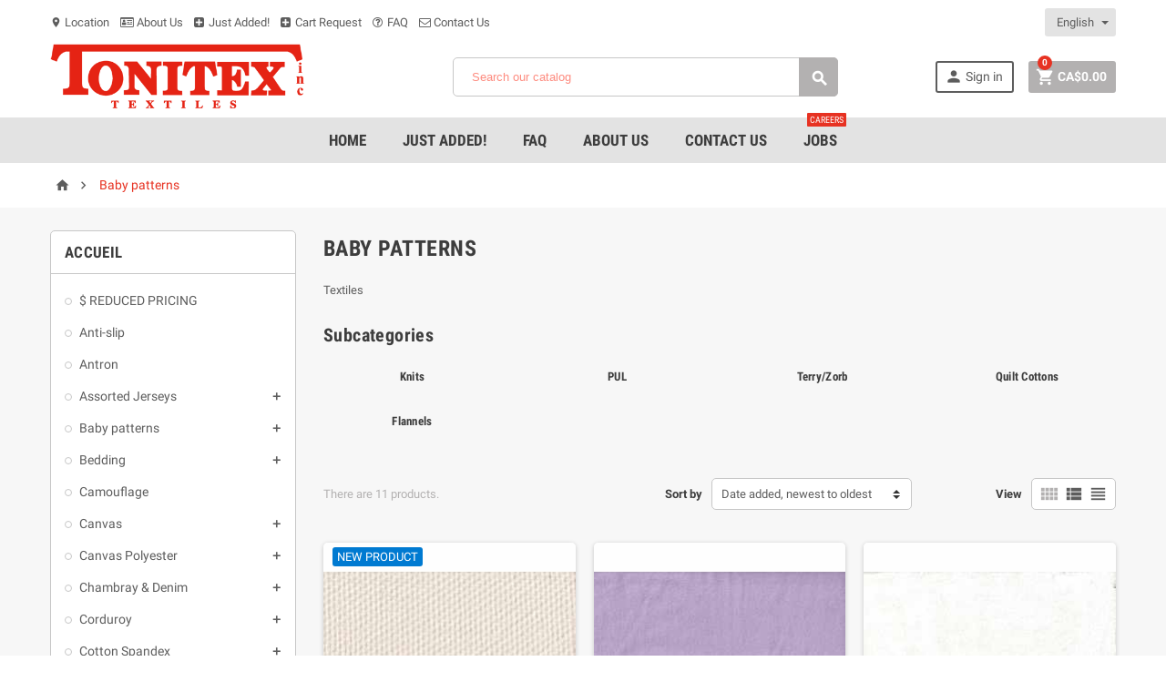

--- FILE ---
content_type: text/html; charset=utf-8
request_url: https://tonitex.com/en/364-baby-patterns
body_size: 211260
content:
<!doctype html>
<html lang="en">
  <head>
    
      
  <meta charset="utf-8">


  <title>Baby patterns Textiles</title>
  <meta name="description" content="Shop Baby patterns Textiles online. Amazing variety at great prices. High quality textiles. Montreal warehouse.">
  <meta name="keywords" content="Baby patterns Textiles">
        <link rel="canonical" href="https://tonitex.com/en/364-baby-patterns">
  


  <meta name="viewport" content="width=device-width, initial-scale=1, shrink-to-fit=no">



  <link rel="icon" type="image/vnd.microsoft.icon" href="https://tonitex.com/img/favicon.ico?1558099231">
  <link rel="shortcut icon" type="image/x-icon" href="https://tonitex.com/img/favicon.ico?1558099231">



    <link rel="stylesheet" href="https://tonitex.com/themes/ZOneTheme/assets/cache/theme-3c9be71236.css" type="text/css" media="all">
  



    <script type="text/javascript">
        var NPRO_AJAX_URL = {"ajax_url":"\/modules\/newsletterpro\/scripts\/ajax_newsletterpro_front.php"};
        var NewsletterProAppStorage = {"ajax_url":"https:\/\/tonitex.com\/en\/module\/newsletterpro\/ajax","config":{"CROSS_TYPE_CLASS":"np-icon-cross_5"},"subscription_tpl_loader_better":true,"subscription_tpl":{"id":3,"load_file":null,"subscription_template_front_info":{"body_width":"100%","body_min_width":0,"body_max_width":600,"body_top":100,"show_on_pages":"0","cookie_lifetime":365,"start_timer":0,"when_to_show":0,"bool_show_on_page":0,"popup_show_cookie":true,"display_popup":false,"close_forever":false},"configuration":{"CROSS_TYPE_CLASS":"np-icon-cross_5"}},"subscription_tpl_render":"<div class=\"pqnp-popup-box\" style=\"background: url('\/modules\/newsletterpro\/views\/img\/front_subscription\/popup.jpg') bottom left no-repeat;\"><form id=\"pqnp-pupup-form\" method=\"POST\">\n<div class=\"pqnp-popup-form-group pqnp-popup-clearfix pqnp-popup-title-box\">\n<h1 class=\"pqnp-popup-title\">NEWSLETTER SIGNUP<\/h1>\n<\/div>\n<div class=\"pqnp-popup-form-group\"><label for=\"pqnp-popup-email\">Email Address<sup>*<\/sup><\/label> <input id=\"pqnp-popup-email\" class=\"pqnp-popup-form-control\" type=\"text\" name=\"email\" placeholder=\"Your email address\" \/><\/div>\n\n<div class=\"pqnp-popup-form-group pqnp-popup-row\">\n<div class=\"pqnp-popup-col-sm-12\" style=\"display: none;\"><span class=\"pqnp-custom-checkbox\"> <label> <input id=\"pqnp-popup-terms-and-conditions\" type=\"checkbox\" name=\"terms_and_conditions\" value=\"1\" checked=\"checked\" \/> <span><i class=\"pqnp-icon-checkbox-checked pqnp-checkbox-checked\"><\/i><\/span> <span>I agree with the <a href=\"\" class=\"pqnp-popup-button-link\" target=\"_blank\">terms and conditoins<\/a>.<\/span> <\/label> <\/span><\/div>\n<\/div>\n<div id=\"pqnp-popup-error\" class=\"pqnp-popup-alert pqnp-popup-alert-danger pqnp-popup-error\" style=\"display: none;\"><\/div>\n<div id=\"pqnp-popup-success\" class=\"pqnp-popup-alert pqnp-popup-alert-success pqnp-popup-success\" style=\"display: none;\"><\/div>\n<div class=\"pqnp-popup-form-group pqnp-popup-row\">\n<div class=\"pqnp-popup-col-sm-6 pqnp-popup-col-xs-12 pqnp-popup-xs-form-group\"><a href=\"javascript:{}\" id=\"pqnp-popup-subscribe\" class=\"pqnp-popup-button pqnp-popup-button-primary pqnp-submit-newsletterpro-subscribe\">Confirm Subscribe<\/a><\/div>\n<\/div>\n<\/form><\/div>"};
        var NewsletterProAppTranslate = {"global":[],"ajax":{"Oops, an error has occurred.":"Oops, an error has occurred.","Error: The AJAX response is not JSON type.":"Error: The AJAX response is not JSON type."},"popup":{"Oops, an error has occurred.":"Oops, an error has occurred.","close in %s seconds":"close in %s seconds"}};
        var NewsletterPro_Data = {"ajax_url":"\/modules\/newsletterpro\/scripts\/ajax_newsletterpro_front.php","isPS17":true,"psVersion":"1.7","configuration":{"CROSS_TYPE_CLASS":"np-icon-cross_5"}};
        var prestashop = {"cart":{"products":[],"totals":{"total":{"type":"total","label":"Total","amount":0,"value":"CA$0.00"},"total_including_tax":{"type":"total","label":"Total (tax incl.)","amount":0,"value":"CA$0.00"},"total_excluding_tax":{"type":"total","label":"Total (tax excl.)","amount":0,"value":"CA$0.00"}},"subtotals":{"products":{"type":"products","label":"Subtotal","amount":0,"value":"CA$0.00"},"discounts":null,"shipping":{"type":"shipping","label":"Shipping","amount":0,"value":""},"tax":{"type":"tax","label":"Taxes","amount":0,"value":"CA$0.00"}},"products_count":0,"summary_string":"0 items","vouchers":{"allowed":1,"added":[]},"discounts":[],"minimalPurchase":0,"minimalPurchaseRequired":""},"currency":{"id":1,"name":"Canadian Dollar","iso_code":"CAD","iso_code_num":"124","sign":"CA$"},"customer":{"lastname":null,"firstname":null,"email":null,"birthday":null,"newsletter":null,"newsletter_date_add":null,"website":null,"company":null,"siret":null,"ape":null,"is_logged":false,"gender":{"type":null,"name":null},"addresses":[]},"language":{"name":"English (English)","iso_code":"en","locale":"en-US","language_code":"en-us","is_rtl":"0","date_format_lite":"d-m-Y","date_format_full":"d-m-Y H:i:s","id":2},"page":{"title":"","canonical":"https:\/\/tonitex.com\/en\/364-baby-patterns","meta":{"title":"Baby patterns Textiles","description":"Shop Baby patterns Textiles online. Amazing variety at great prices. High quality textiles. Montreal warehouse.","keywords":"Baby patterns Textiles","robots":"index"},"page_name":"category","body_classes":{"lang-en":true,"lang-rtl":false,"country-US":true,"currency-CAD":true,"layout-left-column":true,"page-category":true,"tax-display-disabled":true,"category-id-364":true,"category-Baby patterns":true,"category-id-parent-2":true,"category-depth-level-2":true},"admin_notifications":[]},"shop":{"name":"Tonitex inc.","logo":"https:\/\/tonitex.com\/img\/tonitex-logo-1558099231.jpg","stores_icon":"https:\/\/tonitex.com\/img\/logo_stores.png","favicon":"https:\/\/tonitex.com\/img\/favicon.ico"},"urls":{"base_url":"https:\/\/tonitex.com\/","current_url":"https:\/\/tonitex.com\/en\/364-baby-patterns","shop_domain_url":"https:\/\/tonitex.com","img_ps_url":"https:\/\/tonitex.com\/img\/","img_cat_url":"https:\/\/tonitex.com\/img\/c\/","img_lang_url":"https:\/\/tonitex.com\/img\/l\/","img_prod_url":"https:\/\/tonitex.com\/img\/p\/","img_manu_url":"https:\/\/tonitex.com\/img\/m\/","img_sup_url":"https:\/\/tonitex.com\/img\/su\/","img_ship_url":"https:\/\/tonitex.com\/img\/s\/","img_store_url":"https:\/\/tonitex.com\/img\/st\/","img_col_url":"https:\/\/tonitex.com\/img\/co\/","img_url":"https:\/\/tonitex.com\/themes\/ZOneTheme\/assets\/img\/","css_url":"https:\/\/tonitex.com\/themes\/ZOneTheme\/assets\/css\/","js_url":"https:\/\/tonitex.com\/themes\/ZOneTheme\/assets\/js\/","pic_url":"https:\/\/tonitex.com\/upload\/","pages":{"address":"https:\/\/tonitex.com\/en\/address","addresses":"https:\/\/tonitex.com\/en\/addresses","authentication":"https:\/\/tonitex.com\/en\/login","cart":"https:\/\/tonitex.com\/en\/cart","category":"https:\/\/tonitex.com\/en\/index.php?controller=category","cms":"https:\/\/tonitex.com\/en\/index.php?controller=cms","contact":"https:\/\/tonitex.com\/en\/contact-us","discount":"https:\/\/tonitex.com\/en\/discount","guest_tracking":"https:\/\/tonitex.com\/en\/guest-tracking","history":"https:\/\/tonitex.com\/en\/order-history","identity":"https:\/\/tonitex.com\/en\/identity","index":"https:\/\/tonitex.com\/en\/","my_account":"https:\/\/tonitex.com\/en\/my-account","order_confirmation":"https:\/\/tonitex.com\/en\/order-confirmation","order_detail":"https:\/\/tonitex.com\/en\/index.php?controller=order-detail","order_follow":"https:\/\/tonitex.com\/en\/order-follow","order":"https:\/\/tonitex.com\/en\/order","order_return":"https:\/\/tonitex.com\/en\/index.php?controller=order-return","order_slip":"https:\/\/tonitex.com\/en\/credit-slip","pagenotfound":"https:\/\/tonitex.com\/en\/page-not-found","password":"https:\/\/tonitex.com\/en\/password-recovery","pdf_invoice":"https:\/\/tonitex.com\/en\/index.php?controller=pdf-invoice","pdf_order_return":"https:\/\/tonitex.com\/en\/index.php?controller=pdf-order-return","pdf_order_slip":"https:\/\/tonitex.com\/en\/index.php?controller=pdf-order-slip","prices_drop":"https:\/\/tonitex.com\/en\/prices-drop","product":"https:\/\/tonitex.com\/en\/index.php?controller=product","search":"https:\/\/tonitex.com\/en\/search","sitemap":"https:\/\/tonitex.com\/en\/Sitemap","stores":"https:\/\/tonitex.com\/en\/stores","supplier":"https:\/\/tonitex.com\/en\/supplier","register":"https:\/\/tonitex.com\/en\/login?create_account=1","order_login":"https:\/\/tonitex.com\/en\/order?login=1"},"alternative_langs":{"fr":"https:\/\/tonitex.com\/fr\/364-motifs-pour-bebe","en-us":"https:\/\/tonitex.com\/en\/364-baby-patterns"},"theme_assets":"\/themes\/ZOneTheme\/assets\/","actions":{"logout":"https:\/\/tonitex.com\/en\/?mylogout="},"no_picture_image":{"bySize":{"cart_default":{"url":"https:\/\/tonitex.com\/img\/p\/en-default-cart_default.jpg","width":90,"height":90},"small_default":{"url":"https:\/\/tonitex.com\/img\/p\/en-default-small_default.jpg","width":90,"height":90},"home_default":{"url":"https:\/\/tonitex.com\/img\/p\/en-default-home_default.jpg","width":278,"height":278},"medium_default":{"url":"https:\/\/tonitex.com\/img\/p\/en-default-medium_default.jpg","width":455,"height":455},"large_default":{"url":"https:\/\/tonitex.com\/img\/p\/en-default-large_default.jpg","width":750,"height":750}},"small":{"url":"https:\/\/tonitex.com\/img\/p\/en-default-cart_default.jpg","width":90,"height":90},"medium":{"url":"https:\/\/tonitex.com\/img\/p\/en-default-home_default.jpg","width":278,"height":278},"large":{"url":"https:\/\/tonitex.com\/img\/p\/en-default-large_default.jpg","width":750,"height":750},"legend":""}},"configuration":{"display_taxes_label":false,"display_prices_tax_incl":false,"is_catalog":false,"show_prices":true,"opt_in":{"partner":false},"quantity_discount":{"type":"discount","label":"Unit discount"},"voucher_enabled":1,"return_enabled":1},"field_required":[],"breadcrumb":{"links":[{"title":"Home","url":"https:\/\/tonitex.com\/en\/"},{"title":"Baby patterns","url":"https:\/\/tonitex.com\/en\/364-baby-patterns"}],"count":2},"link":{"protocol_link":"https:\/\/","protocol_content":"https:\/\/"},"time":1769875241,"static_token":"09ae0f68bb5f0306afdf234702a5b97c","token":"090a53bea9410f137b3c8d6038de26f6","debug":false};
        var zhSoftBaseUrl = "https:\/\/tonitex.com\/en\/module\/zhqrcode\/config?token=09ae0f68bb5f0306afdf234702a5b97c";
      </script>
   <script type="text/javascript" src="https://tonitex.com/themes/ZOneTheme/assets/js/jquery-min.js"  ></script>




  
<style type="text/css">.blockquote-footer, .form-control::placeholder, .regular-price, .product-list .product-miniature .aeuc_unit_price_label, .main-product-details .product-customization small {color: #fc1900} .form-control::placeholder {color: #fc1900} a, .btn-outline-primary, .btn-outline-primary.disabled, .btn-outline-primary:disabled, .btn-link, .page-link, .products-selection .total-products p, .products-selection .products-sort-order .product-display .display-select .selected, #header .left-nav-icon, #footer .footer-about-us .fa, #footer .footer-about-us .material-icons, .feature .material-icons, .feature .fa, .feature2 a:hover {color: #B3B1B1} .btn-primary, .btn-primary.disabled, .btn-primary:disabled, .btn-outline-primary:hover, .btn-outline-primary:active, .btn-outline-primary.active, .show > .btn-outline-primary.dropdown-toggle, .btn.btn-primary, .btn.btn-primary.disabled:hover, .btn.btn-primary.disabled:focus, .btn.btn-primary.disabled.focus, .btn.btn-primary:disabled:hover, .btn.btn-primary:disabled:focus, .btn.btn-primary:disabled.focus, .pagination .page-list .current a, .add-to-cart, .add-to-cart.disabled:hover, .add-to-cart.disabled:focus, .add-to-cart.disabled.focus, .add-to-cart:disabled:hover, .add-to-cart:disabled:focus, .add-to-cart:disabled.focus, .sidebar-currency .currency-list .current .dropdown-item, .sidebar-language .language-list .current .dropdown-item, .pace .pace-progress, .pace-bounce .pace-activity, #header .mobile-left-nav-trigger .left-nav-icon, #header .mobile-left-nav-trigger .left-nav-icon.disabled:hover, #header .mobile-left-nav-trigger .left-nav-icon.disabled:focus, #header .mobile-left-nav-trigger .left-nav-icon.disabled.focus, #header .mobile-left-nav-trigger .left-nav-icon:disabled:hover, #header .mobile-left-nav-trigger .left-nav-icon:disabled:focus, #header .mobile-left-nav-trigger .left-nav-icon:disabled.focus, .banner3:hover {background-color: #B3B1B1} .btn-primary, .btn-primary.disabled, .btn-primary:disabled, .btn-outline-primary, .btn-outline-primary:hover, .btn-outline-primary:active, .btn-outline-primary.active, .show > .btn-outline-primary.dropdown-toggle, .card-outline-primary {border-color: #B3B1B1} .pace .pace-progress-inner {box-shadow: 0 0 10px #B3B1B1} .pace .pace-activity {border-top-color: #B3B1B1} .pace .pace-activity {border-left-color: #B3B1B1} .btn-primary:hover, .btn-primary:active, .btn-primary.active, .show > .btn-primary.dropdown-toggle, .btn.btn-primary:hover, .btn.btn-primary:focus, .btn.btn-primary.focus, .btn.btn-primary:active, .btn.btn-primary.active, .add-to-cart:hover, .add-to-cart:focus, .add-to-cart.focus, .add-to-cart:active, .add-to-cart.active, #header .mobile-left-nav-trigger .left-nav-icon:hover, #header .mobile-left-nav-trigger .left-nav-icon:focus, #header .mobile-left-nav-trigger .left-nav-icon.focus, #header .mobile-left-nav-trigger .left-nav-icon:active, #header .mobile-left-nav-trigger .left-nav-icon.active {background-color: #9a9797} .ui-autocomplete.ui-widget-content, .dropdown-item:hover, .dropdown-item:focus, #search_filters .facet .facet-dropdown, .pagination .page-list a:hover, .product-list .grid .product-miniature .second-block .product-name, .main-product-details .reassurance-hook, .footer-right .block-newsletter .form-control, .currency-selector, .language-selector, .sidebar-account, .sidebar-header-phone, .sidebar-menu, .cart-preview .cart-title, .cart-preview .cart-bottom, .st-menu-title, .header-main-menu, .mobile-amega-menu, .aone-featuredcategories .category-block .category-name {background-color: #E3E3E3} a:focus, a:hover, .btn-link:focus, .btn-link:hover, .page-link:focus, .page-link:hover, .btn-teriary:hover, .btn.btn-teriary:hover, .ui-autocomplete.ui-menu .ui-menu-item .ui-state-focus, .ui-autocomplete.ui-menu .ui-menu-item .ui-state-hover, .dropdown .expand-more:hover, .dropdown a.expand-more:hover, .dropdown-item:hover, .dropdown-item:focus, section.checkout-step .step-number, .page-my-account #content .links a:hover, .active-filters .filter-block .material-icons, .product-price, .price-total, .product-name a:hover, a.product-name:hover, .product-list .product-miniature .grid-hover .grid-hover-btn a, .main-product-details .product-cover .layer .zoom-in, #product-modal .arrows, .block-reassurance img, .st-menu-close:hover, .anav-top .amenu-link > sup, .theme-default .nivo-directionNav a, .theme-default .nivo-directionNav a:hover, #header .left-nav-icon:hover, .feature a:hover, .feature2 .material-icons, .feature2 .fa {color: #E73222} .aone-tabs .nav-tabs .separator:after, .aone-tabs .nav-tabs .separator:before {border-right-color: #E73222} .aone-tabs .nav-tabs .separator:after, .aone-tabs .nav-tabs .separator:before {border-left-color: #E73222} .custom-checkbox input[type="checkbox"] + span.color .check-circle, .custom-checkbox input[type="radio"] + span.color .check-circle, .custom-radio input[type="checkbox"] + span.color .check-circle, .custom-radio input[type="radio"] + span.color .check-circle, .custom-checkbox input[type="checkbox"]:hover + span, .custom-checkbox input[type="radio"]:hover + span, .custom-radio input[type="checkbox"]:hover + span, .custom-radio input[type="radio"]:hover + span, .custom-checkbox input[type="checkbox"]:checked + span, .custom-checkbox input[type="radio"]:checked + span, .custom-radio input[type="checkbox"]:checked + span, .custom-radio input[type="radio"]:checked + span, .category-tree > ul > li > a:hover:before, .main-product-details .product-images li.thumb-container .thumb.selected, #product-modal .product-images img.selected, .anav-top .category-item li a:hover:before, .aone-slideshow .nivo-controlNav a.active, .banner2 a:before {border-color: #E73222} .custom-checkbox input[type="checkbox"]:checked + span, .custom-checkbox input[type="radio"]:checked + span, .custom-radio input[type="checkbox"]:checked + span, .custom-radio input[type="radio"]:checked + span, .modal-header .close:hover, .category-tree > ul > li > a:hover:before, .discount-percentage, .discount-amount, .product-flags .product-flag.discount span, .product-flags .product-flag.on-sale span, .add-to-cart.added:after, .main-product-details .scroll-box-arrows .left, .main-product-details .scroll-box-arrows .right, .cart-preview .cart-header .cart-products-count, .slick-prev, .slick-next, .anav-top .amenu-link > sup, .anav-top .category-item li a:hover:before, .aone-slideshow .nivo-controlNav a, .aone-popupnewsletter button.close, #header .sticky-icon-cart .cart-products-count, #footer .scroll-to-top-button a {background-color: #E73222} </style>

<style type="text/css">#header .header-logo svg, #header .header-logo img {
  max-height: 73px;
}
p.socialm span.fa {
    font-size: 30px;
    text-align: center;
}
p.socialm a {
    color: white;
    margin: 5px;
}
span.fa.fa-facebook-official {
    color: #3b5998 !important;
}
span.fa.fa-instagram {
    background: radial-gradient(circle at 30% 107%, #fdf497 6%, #fd5949 31%, #d6249f 60%);
    color: white !important;
}
span.fa.fa-map-marker {
    color: #DD4B3E !important;
}
.header-phone.js-header-phone-source a {
    margin-right: 9px;
    color: inherit;
}</style>
	<script type="text/javascript">

	/**
* 2013-2018 Ovidiu Cimpean
*
* Ovidiu Cimpean - Newsletter Pro © All rights reserved.
*
* DISCLAIMER
*
* Do not edit, modify or copy this file.
* If you wish to customize it, contact us at addons4prestashop@gmail.com.
*
* @author    Ovidiu Cimpean <addons4prestashop@gmail.com>
* @copyright 2013-2018 Ovidiu Cimpean
* @license   Do not edit, modify or copy this file
* @version   Release: 4
*/

NewsletterPro_Ready = ({
	init: function() {
		this.callbacks = [];
		return this;
	},

	load: function(callback) {
		this.callbacks.push(callback);
	},

	dispatch: function(box) {
		for (var i = 0; i < this.callbacks.length; i++) {
			this.callbacks[i](box);
		}
	}
}.init());
	</script><link rel="alternate" type="application/rss+xml" title="Baby patterns Textiles" href="//tonitex.com/en/module/ps_feeder/rss?id_category=364&orderby=date_add&orderway=desc">
<?php
/**
 * NOTICE OF LICENSE
 *
 * Smartsupp live chat - official plugin. Smartsupp is free live chat with visitor recording. 
 * The plugin enables you to create a free account or sign in with existing one. Pre-integrated 
 * customer info with WooCommerce (you will see names and emails of signed in webshop visitors).
 * Optional API for advanced chat box modifications.
 *
 * You must not modify, adapt or create derivative works of this source code
 *
 *  @author    Smartsupp
 *  @copyright 2021 Smartsupp.com
 *  @license   GPL-2.0+
**/ 
?>

<script type="text/javascript">
            var _smartsupp = _smartsupp || {};
            _smartsupp.key = '4dbe2b77cd8a412d101ac14e4b050c2a74cbaf08';
_smartsupp.cookieDomain = '.tonitex.com';
_smartsupp.sitePlatform = 'Prestashop 1.7.8.0';
window.smartsupp||(function(d) {
                var s,c,o=smartsupp=function(){ o._.push(arguments)};o._=[];
                s=d.getElementsByTagName('script')[0];c=d.createElement('script');
                c.type='text/javascript';c.charset='utf-8';c.async=true;
                c.src='//www.smartsuppchat.com/loader.js';s.parentNode.insertBefore(c,s);
            })(document);
            </script><script type="text/javascript"></script>



    
  </head>

  <body id="category" class="st-wrapper lang-en country-us currency-cad layout-left-column page-category tax-display-disabled category-id-364 category-baby-patterns category-id-parent-2 category-depth-level-2 ">

    
      
    

    <div class="st-menu st-effect-left js-sidebar-navigation-enabled">
	<input type="hidden" value="" id="cart_status" />
	<input type="hidden" value="2" id="lang_id" />
  <div class="st-menu-close d-flex"><i class="material-icons">&#xE5CD;</i></div>
  <div class="st-menu-title">
    <h4>Menu</h4>
  </div>
  <div id="js-search-sidebar" class="sidebar-search js-hidden"></div>
  <div id="js-menu-sidebar" class="sidebar-menu">
    <div class="sidebar-categories">
  <div class="category-tree sidebar-category-tree js-sidebar-categories">
  <ul>
      <li class="sb-m403">
      <a href="https://tonitex.com/en/403-elastic" title="Elastic">Elastic</a>

          </li>
      <li class="sb-m395">
      <a href="https://tonitex.com/en/395--reduced-pricing" title="$ REDUCED PRICING">$ REDUCED PRICING</a>

          </li>
      <li class="sb-m12">
      <a href="https://tonitex.com/en/12-quilting-textiles" title="Quilting Textiles">Quilting Textiles</a>

              
<div class="collapse-icons js-collapse-trigger">
  <i class="material-icons add">&#xE145;</i>
  <i class="material-icons remove">&#xE15B;</i>
</div>
<div class="category-sub-menu js-sub-categories">
<ul>
    <li class="sb-m337">
    <a href="https://tonitex.com/en/337-quilt-batting" title="Quilt Batting">Quilt Batting</a>
      </li>
    <li class="sb-m212">
    <a href="https://tonitex.com/en/212-regular-products" title="Regular Products">Regular Products</a>
      </li>
    <li class="sb-m120">
    <a href="https://tonitex.com/en/120-various-patterns" title="Various Patterns">Various Patterns</a>
      </li>
    <li class="sb-m87">
    <a href="https://tonitex.com/en/87-licence" title="Licence">Licence</a>
      </li>
    <li class="sb-m49">
    <a href="https://tonitex.com/en/49-aqua" title="Aqua">Aqua</a>
      </li>
    <li class="sb-m50">
    <a href="https://tonitex.com/en/50-aztec" title="Aztec">Aztec</a>
      </li>
    <li class="sb-m51">
    <a href="https://tonitex.com/en/51-baby" title="Baby">Baby</a>
      </li>
    <li class="sb-m52">
    <a href="https://tonitex.com/en/52-bandana-western" title="Bandana / western">Bandana / western</a>
      </li>
    <li class="sb-m53">
    <a href="https://tonitex.com/en/53-camo" title="Camo">Camo</a>
      </li>
    <li class="sb-m54">
    <a href="https://tonitex.com/en/54-cartoon" title="Cartoon">Cartoon</a>
      </li>
    <li class="sb-m55">
    <a href="https://tonitex.com/en/55-cats-dogs" title="Cats / dogs">Cats / dogs</a>
      </li>
    <li class="sb-m56">
    <a href="https://tonitex.com/en/56-floral" title="Floral">Floral</a>
      </li>
    <li class="sb-m57">
    <a href="https://tonitex.com/en/57-animalfarm" title="Animal/Farm">Animal/Farm</a>
      </li>
    <li class="sb-m58">
    <a href="https://tonitex.com/en/58-game" title="Game">Game</a>
      </li>
    <li class="sb-m59">
    <a href="https://tonitex.com/en/59-boy" title="Boy">Boy</a>
      </li>
    <li class="sb-m60">
    <a href="https://tonitex.com/en/60-insects" title="Insects">Insects</a>
      </li>
    <li class="sb-m62">
    <a href="https://tonitex.com/en/62--paisley" title="Paisley">Paisley</a>
      </li>
    <li class="sb-m63">
    <a href="https://tonitex.com/en/63-polkadot" title="Polkadot">Polkadot</a>
      </li>
    <li class="sb-m64">
    <a href="https://tonitex.com/en/64-plaid-stripe" title="Plaid / Stripe">Plaid / Stripe</a>
      </li>
    <li class="sb-m61">
    <a href="https://tonitex.com/en/61-marble-wood-and-stone" title="Marble / Wood and Stone">Marble / Wood and Stone</a>
      </li>
    <li class="sb-m65">
    <a href="https://tonitex.com/en/65-travel-vacation" title="Travel / Vacation">Travel / Vacation</a>
      </li>
    <li class="sb-m66">
    <a href="https://tonitex.com/en/66-celestial" title="Celestial">Celestial</a>
      </li>
    <li class="sb-m67">
    <a href="https://tonitex.com/en/67-heart" title="Heart">Heart</a>
      </li>
    <li class="sb-m68">
    <a href="https://tonitex.com/en/68-music" title="Music">Music</a>
      </li>
    <li class="sb-m70">
    <a href="https://tonitex.com/en/70-african" title="African">African</a>
      </li>
    <li class="sb-m72">
    <a href="https://tonitex.com/en/72-sport" title="Sport">Sport</a>
      </li>
    <li class="sb-m73">
    <a href="https://tonitex.com/en/73-wide-width" title="Wide Width">Wide Width</a>
      </li>
    <li class="sb-m74">
    <a href="https://tonitex.com/en/74-fantasy" title="Fantasy">Fantasy</a>
      </li>
    <li class="sb-m76">
    <a href="https://tonitex.com/en/76-food-kitchen" title="Food/Kitchen">Food/Kitchen</a>
      </li>
    <li class="sb-m77">
    <a href="https://tonitex.com/en/77-nature" title="Nature">Nature</a>
      </li>
    <li class="sb-m78">
    <a href="https://tonitex.com/en/78-girl" title="Girl">Girl</a>
      </li>
    <li class="sb-m79">
    <a href="https://tonitex.com/en/79-birds" title="Birds">Birds</a>
      </li>
    <li class="sb-m86">
    <a href="https://tonitex.com/en/86-hobbies" title="Hobbies">Hobbies</a>
      </li>
    <li class="sb-m218">
    <a href="https://tonitex.com/en/218-chevron" title="Chevron">Chevron</a>
      </li>
    <li class="sb-m319">
    <a href="https://tonitex.com/en/319-stof" title="Stof">Stof</a>
      </li>
    <li class="sb-m338">
    <a href="https://tonitex.com/en/338-geometric" title="Geometric">Geometric</a>
      </li>
    <li class="sb-m345">
    <a href="https://tonitex.com/en/345-cactus" title="Cactus">Cactus</a>
      </li>
    <li class="sb-m387">
    <a href="https://tonitex.com/en/387-festive" title="Festive">Festive</a>
      </li>
    <li class="sb-m388">
    <a href="https://tonitex.com/en/388-words" title="Words">Words</a>
      </li>
    <li class="sb-m389">
    <a href="https://tonitex.com/en/389-spirals-art-and-colours" title="Spirals, Art and Colours">Spirals, Art and Colours</a>
      </li>
    <li class="sb-m400">
    <a href="https://tonitex.com/en/400-premium" title="Premium">Premium</a>
      </li>
    <li class="sb-m411">
    <a href="https://tonitex.com/en/411-license-2" title="License -2">License -2</a>
      </li>
    <li class="sb-m417">
    <a href="https://tonitex.com/en/417-plain-cotton" title="Plain Cotton">Plain Cotton</a>
      </li>
    <li class="sb-m421">
    <a href="https://tonitex.com/en/421-premium-2" title="Premium-2">Premium-2</a>
      </li>
    <li class="sb-m429">
    <a href="https://tonitex.com/en/429-printed-cotton-poplin-60" title="Printed Cotton Poplin 60”">Printed Cotton Poplin 60”</a>
      </li>
    <li class="sb-m430">
    <a href="https://tonitex.com/en/430-gothic" title="Gothic">Gothic</a>
      </li>
    <li class="sb-m474">
    <a href="https://tonitex.com/en/474-coated-cotton" title="Coated Cotton">Coated Cotton</a>
      </li>
    <li class="sb-m481">
    <a href="https://tonitex.com/en/481-benartex-cotton" title="Benartex Cotton*****">Benartex Cotton*****</a>
      </li>
    <li class="sb-m498">
    <a href="https://tonitex.com/en/498-arabesques" title="Arabesques">Arabesques</a>
      </li>
  </ul>
</div>


          </li>
      <li class="sb-m335">
      <a href="https://tonitex.com/en/335-satin" title="Satin">Satin</a>

              
<div class="collapse-icons js-collapse-trigger">
  <i class="material-icons add">&#xE145;</i>
  <i class="material-icons remove">&#xE15B;</i>
</div>
<div class="category-sub-menu js-sub-categories">
<ul>
    <li class="sb-m301">
    <a href="https://tonitex.com/en/301-regular-satins" title="Regular Satins">Regular Satins</a>
      </li>
    <li class="sb-m336">
    <a href="https://tonitex.com/en/336-assorted-satins" title="Assorted Satins">Assorted Satins</a>
      </li>
  </ul>
</div>


          </li>
      <li class="sb-m80">
      <a href="https://tonitex.com/en/80-decor" title="Decor">Decor</a>

              
<div class="collapse-icons js-collapse-trigger">
  <i class="material-icons add">&#xE145;</i>
  <i class="material-icons remove">&#xE15B;</i>
</div>
<div class="category-sub-menu js-sub-categories">
<ul>
    <li class="sb-m118">
    <a href="https://tonitex.com/en/118-blackout" title="Blackout">Blackout</a>
      </li>
    <li class="sb-m147">
    <a href="https://tonitex.com/en/147-decor-linen" title="Decor Linen">Decor Linen</a>
      </li>
    <li class="sb-m148">
    <a href="https://tonitex.com/en/148-various-decor" title="Various Decor">Various Decor</a>
      </li>
    <li class="sb-m153">
    <a href="https://tonitex.com/en/153-vinyl" title="Vinyl">Vinyl</a>
      </li>
    <li class="sb-m160">
    <a href="https://tonitex.com/en/160-velour-velvet" title="Velour / Velvet">Velour / Velvet</a>
          
<div class="collapse-icons js-collapse-trigger">
  <i class="material-icons add">&#xE145;</i>
  <i class="material-icons remove">&#xE15B;</i>
</div>
<div class="category-sub-menu js-sub-categories">
<ul>
    <li class="sb-m479">
    <a href="https://tonitex.com/en/479-deluxe-bb" title="Deluxe BB">Deluxe BB</a>
      </li>
    <li class="sb-m514">
    <a href="https://tonitex.com/en/514-velvet-stof" title="Velvet Stof">Velvet Stof</a>
      </li>
  </ul>
</div>


      </li>
    <li class="sb-m377">
    <a href="https://tonitex.com/en/377-tablecloth" title="Tablecloth">Tablecloth</a>
      </li>
    <li class="sb-m385">
    <a href="https://tonitex.com/en/385-sheer" title="Sheer">Sheer</a>
      </li>
    <li class="sb-m386">
    <a href="https://tonitex.com/en/386-leatherette" title="Leatherette">Leatherette</a>
      </li>
    <li class="sb-m390">
    <a href="https://tonitex.com/en/390-printed-twill" title="Printed Twill">Printed Twill</a>
      </li>
    <li class="sb-m398">
    <a href="https://tonitex.com/en/398-upholstery" title="Upholstery">Upholstery</a>
          
<div class="collapse-icons js-collapse-trigger">
  <i class="material-icons add">&#xE145;</i>
  <i class="material-icons remove">&#xE15B;</i>
</div>
<div class="category-sub-menu js-sub-categories">
<ul>
    <li class="sb-m480">
    <a href="https://tonitex.com/en/480-gobelin-upholstery-fabrics-bb" title="Gobelin Upholstery Fabrics BB">Gobelin Upholstery Fabrics BB</a>
      </li>
    <li class="sb-m486">
    <a href="https://tonitex.com/en/486--upholstery-asst" title="Upholstery Asst">Upholstery Asst</a>
      </li>
  </ul>
</div>


      </li>
    <li class="sb-m410">
    <a href="https://tonitex.com/en/410-shantung" title="Shantung">Shantung</a>
      </li>
    <li class="sb-m487">
    <a href="https://tonitex.com/en/487-curtain" title="Curtain">Curtain</a>
      </li>
    <li class="sb-m500">
    <a href="https://tonitex.com/en/500-drapery" title="Drapery">Drapery</a>
      </li>
  </ul>
</div>


          </li>
      <li class="sb-m81">
      <a href="https://tonitex.com/en/81-water-repellent" title="Water Repellent">Water Repellent</a>

              
<div class="collapse-icons js-collapse-trigger">
  <i class="material-icons add">&#xE145;</i>
  <i class="material-icons remove">&#xE15B;</i>
</div>
<div class="category-sub-menu js-sub-categories">
<ul>
    <li class="sb-m110">
    <a href="https://tonitex.com/en/110-maritex" title="Maritex">Maritex</a>
      </li>
    <li class="sb-m111">
    <a href="https://tonitex.com/en/111-marilite" title="Marilite">Marilite</a>
      </li>
    <li class="sb-m112">
    <a href="https://tonitex.com/en/112-admiral" title="Admiral">Admiral</a>
      </li>
    <li class="sb-m113">
    <a href="https://tonitex.com/en/113-montana" title="Montana">Montana</a>
      </li>
    <li class="sb-m114">
    <a href="https://tonitex.com/en/114-rubberized-plain-canvas" title="Rubberized Plain Canvas">Rubberized Plain Canvas</a>
      </li>
    <li class="sb-m115">
    <a href="https://tonitex.com/en/115-pul" title="PUL">PUL</a>
          
<div class="collapse-icons js-collapse-trigger">
  <i class="material-icons add">&#xE145;</i>
  <i class="material-icons remove">&#xE15B;</i>
</div>
<div class="category-sub-menu js-sub-categories">
<ul>
    <li class="sb-m157">
    <a href="https://tonitex.com/en/157-plain-pul" title="Plain PUL">Plain PUL</a>
      </li>
    <li class="sb-m158">
    <a href="https://tonitex.com/en/158-printed-pul" title="Printed PUL">Printed PUL</a>
      </li>
  </ul>
</div>


      </li>
    <li class="sb-m194">
    <a href="https://tonitex.com/en/194-softshell" title="Softshell">Softshell</a>
      </li>
    <li class="sb-m234">
    <a href="https://tonitex.com/en/234-laminated-cotton" title="Laminated Cotton">Laminated Cotton</a>
      </li>
    <li class="sb-m360">
    <a href="https://tonitex.com/en/360-ripstop-" title="Ripstop">Ripstop</a>
      </li>
    <li class="sb-m379">
    <a href="https://tonitex.com/en/379-majestic" title="Majestic">Majestic</a>
      </li>
    <li class="sb-m381">
    <a href="https://tonitex.com/en/381-ballistic" title="Ballistic">Ballistic</a>
      </li>
    <li class="sb-m382">
    <a href="https://tonitex.com/en/382-nylon-breathable" title="Nylon Breathable">Nylon Breathable</a>
      </li>
    <li class="sb-m392">
    <a href="https://tonitex.com/en/392-printed-polyester-canvas" title="Printed Polyester Canvas">Printed Polyester Canvas</a>
      </li>
    <li class="sb-m442">
    <a href="https://tonitex.com/en/442-milky-coated-nylon-taslan" title="Milky Coated Nylon Taslan">Milky Coated Nylon Taslan</a>
      </li>
    <li class="sb-m443">
    <a href="https://tonitex.com/en/443-nylon-taslan" title="Nylon Taslan">Nylon Taslan</a>
      </li>
    <li class="sb-m446">
    <a href="https://tonitex.com/en/446-nylon-taffeta" title="Nylon Taffeta">Nylon Taffeta</a>
      </li>
    <li class="sb-m447">
    <a href="https://tonitex.com/en/447-nylon-lining" title="Nylon Lining">Nylon Lining</a>
      </li>
    <li class="sb-m490">
    <a href="https://tonitex.com/en/490-asst-nylon" title="Asst Nylon">Asst Nylon</a>
      </li>
  </ul>
</div>


          </li>
      <li class="sb-m351">
      <a href="https://tonitex.com/en/351-pvc" title="PVC">PVC</a>

          </li>
      <li class="sb-m227">
      <a href="https://tonitex.com/en/227-cotton-spandex" title="Cotton Spandex">Cotton Spandex</a>

              
<div class="collapse-icons js-collapse-trigger">
  <i class="material-icons add">&#xE145;</i>
  <i class="material-icons remove">&#xE15B;</i>
</div>
<div class="category-sub-menu js-sub-categories">
<ul>
    <li class="sb-m228">
    <a href="https://tonitex.com/en/228-printed-cotton-lycra-stof" title="Printed Cotton Lycra Stof">Printed Cotton Lycra Stof</a>
      </li>
    <li class="sb-m229">
    <a href="https://tonitex.com/en/229-plain-cotton-lycra" title="Plain Cotton Lycra">Plain Cotton Lycra</a>
      </li>
    <li class="sb-m438">
    <a href="https://tonitex.com/en/438-stretch-fabrics" title="Stretch Fabrics">Stretch Fabrics</a>
      </li>
    <li class="sb-m468">
    <a href="https://tonitex.com/en/468-printed-cotton-lycra-oeko-tex-dom" title="Printed Cotton Lycra( Oeko-Tex)  Dom">Printed Cotton Lycra( Oeko-Tex)  Dom</a>
      </li>
  </ul>
</div>


          </li>
      <li class="sb-m289">
      <a href="https://tonitex.com/en/289-lycra-sports" title="Lycra Sports">Lycra Sports</a>

              
<div class="collapse-icons js-collapse-trigger">
  <i class="material-icons add">&#xE145;</i>
  <i class="material-icons remove">&#xE15B;</i>
</div>
<div class="category-sub-menu js-sub-categories">
<ul>
    <li class="sb-m304">
    <a href="https://tonitex.com/en/304-plain-nylon-lycra" title="Plain Nylon Lycra">Plain Nylon Lycra</a>
      </li>
    <li class="sb-m305">
    <a href="https://tonitex.com/en/305-printed-nylon-lycra" title="Printed Nylon Lycra">Printed Nylon Lycra</a>
      </li>
    <li class="sb-m306">
    <a href="https://tonitex.com/en/306-recycled-poly-spandex-print" title="Recycled Poly-Spandex Print">Recycled Poly-Spandex Print</a>
      </li>
    <li class="sb-m256">
    <a href="https://tonitex.com/en/256-scuba" title="Scuba">Scuba</a>
      </li>
    <li class="sb-m255">
    <a href="https://tonitex.com/en/255-supplex" title="Supplex">Supplex</a>
      </li>
    <li class="sb-m378">
    <a href="https://tonitex.com/en/378-stretch-lame" title="Stretch Lame">Stretch Lame</a>
      </li>
    <li class="sb-m407">
    <a href="https://tonitex.com/en/407-legging" title="Legging">Legging</a>
      </li>
    <li class="sb-m492">
    <a href="https://tonitex.com/en/492-foil-hologram" title="Foil Hologram">Foil Hologram</a>
      </li>
    <li class="sb-m493">
    <a href="https://tonitex.com/en/493-mystique-spandex" title="Mystique Spandex">Mystique Spandex</a>
      </li>
    <li class="sb-m511">
    <a href="https://tonitex.com/en/511-brushed-supplex" title="Brushed Supplex">Brushed Supplex</a>
      </li>
  </ul>
</div>


          </li>
      <li class="sb-m190">
      <a href="https://tonitex.com/en/190-neoprene" title="Neoprene">Neoprene</a>

          </li>
      <li class="sb-m364">
      <a href="https://tonitex.com/en/364-baby-patterns" title="Baby patterns">Baby patterns</a>

              
<div class="collapse-icons js-collapse-trigger">
  <i class="material-icons add">&#xE145;</i>
  <i class="material-icons remove">&#xE15B;</i>
</div>
<div class="category-sub-menu js-sub-categories">
<ul>
    <li class="sb-m273">
    <a href="https://tonitex.com/en/273-knits" title="Knits">Knits</a>
      </li>
    <li class="sb-m365">
    <a href="https://tonitex.com/en/365-pul" title="PUL">PUL</a>
      </li>
    <li class="sb-m369">
    <a href="https://tonitex.com/en/369-terry-zorb" title="Terry/Zorb">Terry/Zorb</a>
      </li>
    <li class="sb-m370">
    <a href="https://tonitex.com/en/370-quilt-cottons" title="Quilt Cottons">Quilt Cottons</a>
      </li>
    <li class="sb-m432">
    <a href="https://tonitex.com/en/432-flannels" title="Flannels">Flannels</a>
      </li>
  </ul>
</div>


          </li>
      <li class="sb-m367">
      <a href="https://tonitex.com/en/367-zorb" title="Zorb">Zorb</a>

          </li>
      <li class="sb-m342">
      <a href="https://tonitex.com/en/342-assorted-jerseys" title="Assorted Jerseys">Assorted Jerseys</a>

              
<div class="collapse-icons js-collapse-trigger">
  <i class="material-icons add">&#xE145;</i>
  <i class="material-icons remove">&#xE15B;</i>
</div>
<div class="category-sub-menu js-sub-categories">
<ul>
    <li class="sb-m294">
    <a href="https://tonitex.com/en/294-jersey-rayon" title="Jersey Rayon">Jersey Rayon</a>
      </li>
    <li class="sb-m288">
    <a href="https://tonitex.com/en/288-jersey-bamboo" title="Jersey Bamboo">Jersey Bamboo</a>
      </li>
    <li class="sb-m286">
    <a href="https://tonitex.com/en/286-textured-jersey" title="Textured Jersey">Textured Jersey</a>
      </li>
    <li class="sb-m283">
    <a href="https://tonitex.com/en/283-various-jersey" title="Various Jersey">Various Jersey</a>
      </li>
  </ul>
</div>


          </li>
      <li class="sb-m249">
      <a href="https://tonitex.com/en/249-jogging-fleece" title="Jogging Fleece">Jogging Fleece</a>

              
<div class="collapse-icons js-collapse-trigger">
  <i class="material-icons add">&#xE145;</i>
  <i class="material-icons remove">&#xE15B;</i>
</div>
<div class="category-sub-menu js-sub-categories">
<ul>
    <li class="sb-m269">
    <a href="https://tonitex.com/en/269-printed-jogging-fleece" title="Printed Jogging Fleece">Printed Jogging Fleece</a>
      </li>
    <li class="sb-m281">
    <a href="https://tonitex.com/en/281-organic-jogging-fleece" title="Organic Jogging Fleece">Organic Jogging Fleece</a>
      </li>
    <li class="sb-m285">
    <a href="https://tonitex.com/en/285-plain-jogging-fleece" title="Plain Jogging Fleece">Plain Jogging Fleece</a>
      </li>
  </ul>
</div>


          </li>
      <li class="sb-m254">
      <a href="https://tonitex.com/en/254-ribs" title="Ribs">Ribs</a>

          </li>
      <li class="sb-m235">
      <a href="https://tonitex.com/en/235-fancy-glamour" title="Fancy / Glamour">Fancy / Glamour</a>

              
<div class="collapse-icons js-collapse-trigger">
  <i class="material-icons add">&#xE145;</i>
  <i class="material-icons remove">&#xE15B;</i>
</div>
<div class="category-sub-menu js-sub-categories">
<ul>
    <li class="sb-m396">
    <a href="https://tonitex.com/en/396-sequins" title="Sequins">Sequins</a>
          
<div class="collapse-icons js-collapse-trigger">
  <i class="material-icons add">&#xE145;</i>
  <i class="material-icons remove">&#xE15B;</i>
</div>
<div class="category-sub-menu js-sub-categories">
<ul>
    <li class="sb-m299">
    <a href="https://tonitex.com/en/299-regular-sequins" title="Regular Sequins">Regular Sequins</a>
      </li>
    <li class="sb-m300">
    <a href="https://tonitex.com/en/300-assorted-sequins" title="Assorted Sequins">Assorted Sequins</a>
      </li>
  </ul>
</div>


      </li>
    <li class="sb-m287">
    <a href="https://tonitex.com/en/287-embroidery" title="Embroidery">Embroidery</a>
      </li>
    <li class="sb-m303">
    <a href="https://tonitex.com/en/303-lace" title="Lace">Lace</a>
      </li>
    <li class="sb-m310">
    <a href="https://tonitex.com/en/310-crepe-plain-print" title="Crepe Plain &amp; Print">Crepe Plain &amp; Print</a>
      </li>
    <li class="sb-m327">
    <a href="https://tonitex.com/en/327-fancy-taffeta" title="Fancy Taffeta">Fancy Taffeta</a>
      </li>
    <li class="sb-m329">
    <a href="https://tonitex.com/en/329-lame" title="Lame">Lame</a>
      </li>
    <li class="sb-m409">
    <a href="https://tonitex.com/en/409-fancy-mesh" title="Fancy  Mesh">Fancy  Mesh</a>
      </li>
    <li class="sb-m475">
    <a href="https://tonitex.com/en/475-taffeta" title="Taffeta">Taffeta</a>
      </li>
    <li class="sb-m478">
    <a href="https://tonitex.com/en/478-print-plain-peachskin" title="Print &amp; Plain Peachskin">Print &amp; Plain Peachskin</a>
      </li>
    <li class="sb-m489">
    <a href="https://tonitex.com/en/489-silk-chiffon" title="Silk Chiffon">Silk Chiffon</a>
      </li>
    <li class="sb-m502">
    <a href="https://tonitex.com/en/502-georgette" title="Georgette">Georgette</a>
      </li>
    <li class="sb-m504">
    <a href="https://tonitex.com/en/504-chiffon" title="Chiffon">Chiffon</a>
      </li>
    <li class="sb-m505">
    <a href="https://tonitex.com/en/505-crinkle-rayon" title="Crinkle Rayon">Crinkle Rayon</a>
      </li>
    <li class="sb-m506">
    <a href="https://tonitex.com/en/506-jacquard-dobby-dot" title="Jacquard Dobby Dot">Jacquard Dobby Dot</a>
      </li>
    <li class="sb-m507">
    <a href="https://tonitex.com/en/507-poplin-rayon" title="Poplin Rayon">Poplin Rayon</a>
      </li>
  </ul>
</div>


          </li>
      <li class="sb-m101">
      <a href="https://tonitex.com/en/101-whisper-fleece" title="Whisper fleece">Whisper fleece</a>

              
<div class="collapse-icons js-collapse-trigger">
  <i class="material-icons add">&#xE145;</i>
  <i class="material-icons remove">&#xE15B;</i>
</div>
<div class="category-sub-menu js-sub-categories">
<ul>
    <li class="sb-m206">
    <a href="https://tonitex.com/en/206-plain-whisper-fleece" title="Plain Whisper Fleece">Plain Whisper Fleece</a>
      </li>
    <li class="sb-m207">
    <a href="https://tonitex.com/en/207-printed-whisper-fleece" title="Printed Whisper Fleece">Printed Whisper Fleece</a>
      </li>
    <li class="sb-m441">
    <a href="https://tonitex.com/en/441-whisper-fleece-2-sided" title="Whisper Fleece 2 Sided">Whisper Fleece 2 Sided</a>
      </li>
  </ul>
</div>


          </li>
      <li class="sb-m332">
      <a href="https://tonitex.com/en/332-fashion-velour" title="Fashion Velour">Fashion Velour</a>

              
<div class="collapse-icons js-collapse-trigger">
  <i class="material-icons add">&#xE145;</i>
  <i class="material-icons remove">&#xE15B;</i>
</div>
<div class="category-sub-menu js-sub-categories">
<ul>
    <li class="sb-m333">
    <a href="https://tonitex.com/en/333-velvet-sequins" title="Velvet Sequins">Velvet Sequins</a>
      </li>
    <li class="sb-m334">
    <a href="https://tonitex.com/en/334-stretch-velvet" title="Stretch Velvet">Stretch Velvet</a>
      </li>
    <li class="sb-m375">
    <a href="https://tonitex.com/en/375-velveteen" title="Velveteen">Velveteen</a>
      </li>
    <li class="sb-m393">
    <a href="https://tonitex.com/en/393-crushed-velvet" title="Crushed Velvet">Crushed Velvet</a>
      </li>
    <li class="sb-m394">
    <a href="https://tonitex.com/en/394-printed-velour" title="Printed Velour">Printed Velour</a>
      </li>
    <li class="sb-m408">
    <a href="https://tonitex.com/en/408-plain-velour" title="Plain velour">Plain velour</a>
      </li>
  </ul>
</div>


          </li>
      <li class="sb-m83">
      <a href="https://tonitex.com/en/83-craft" title="Craft">Craft</a>

              
<div class="collapse-icons js-collapse-trigger">
  <i class="material-icons add">&#xE145;</i>
  <i class="material-icons remove">&#xE15B;</i>
</div>
<div class="category-sub-menu js-sub-categories">
<ul>
    <li class="sb-m99">
    <a href="https://tonitex.com/en/99-felt" title="Felt">Felt</a>
      </li>
    <li class="sb-m140">
    <a href="https://tonitex.com/en/140-tulle" title="Tulle">Tulle</a>
      </li>
    <li class="sb-m154">
    <a href="https://tonitex.com/en/154-plush" title="Plush">Plush</a>
      </li>
    <li class="sb-m326">
    <a href="https://tonitex.com/en/326-cork" title="Cork">Cork</a>
      </li>
    <li class="sb-m330">
    <a href="https://tonitex.com/en/330-crinolin" title="Crinolin">Crinolin</a>
      </li>
    <li class="sb-m397">
    <a href="https://tonitex.com/en/397-organza" title="Organza">Organza</a>
      </li>
    <li class="sb-m484">
    <a href="https://tonitex.com/en/484-burlap" title="Burlap">Burlap</a>
      </li>
  </ul>
</div>


          </li>
      <li class="sb-m132">
      <a href="https://tonitex.com/en/132-flannel" title="Flannel">Flannel</a>

              
<div class="collapse-icons js-collapse-trigger">
  <i class="material-icons add">&#xE145;</i>
  <i class="material-icons remove">&#xE15B;</i>
</div>
<div class="category-sub-menu js-sub-categories">
<ul>
    <li class="sb-m213">
    <a href="https://tonitex.com/en/213-regular-products" title="Regular Products">Regular Products</a>
      </li>
    <li class="sb-m374">
    <a href="https://tonitex.com/en/374-plain" title="Plain">Plain</a>
      </li>
    <li class="sb-m165">
    <a href="https://tonitex.com/en/165-plaid-stripes" title="Plaid / Stripes">Plaid / Stripes</a>
      </li>
    <li class="sb-m166">
    <a href="https://tonitex.com/en/166-aztec" title="Aztec">Aztec</a>
      </li>
    <li class="sb-m167">
    <a href="https://tonitex.com/en/167-animals" title="Animals">Animals</a>
      </li>
    <li class="sb-m168">
    <a href="https://tonitex.com/en/168-kids" title="Kids">Kids</a>
      </li>
    <li class="sb-m171">
    <a href="https://tonitex.com/en/171-winter" title="Winter">Winter</a>
      </li>
    <li class="sb-m172">
    <a href="https://tonitex.com/en/172-various" title="Various">Various</a>
      </li>
    <li class="sb-m174">
    <a href="https://tonitex.com/en/174-liscence" title="Liscence">Liscence</a>
      </li>
    <li class="sb-m175">
    <a href="https://tonitex.com/en/175-floral" title="Floral">Floral</a>
      </li>
    <li class="sb-m180">
    <a href="https://tonitex.com/en/180-celestial" title="Celestial">Celestial</a>
      </li>
    <li class="sb-m181">
    <a href="https://tonitex.com/en/181-nature" title="Nature">Nature</a>
      </li>
    <li class="sb-m182">
    <a href="https://tonitex.com/en/182-camouflage" title="Camouflage">Camouflage</a>
      </li>
    <li class="sb-m183">
    <a href="https://tonitex.com/en/183-cats-dogs" title="Cats / Dogs">Cats / Dogs</a>
      </li>
    <li class="sb-m184">
    <a href="https://tonitex.com/en/184-polka-dots" title="Polka Dots">Polka Dots</a>
      </li>
    <li class="sb-m185">
    <a href="https://tonitex.com/en/185-holidays" title="Holidays">Holidays</a>
      </li>
    <li class="sb-m348">
    <a href="https://tonitex.com/en/348-aqua" title="Aqua">Aqua</a>
      </li>
    <li class="sb-m349">
    <a href="https://tonitex.com/en/349-geometric" title="Geometric">Geometric</a>
      </li>
    <li class="sb-m350">
    <a href="https://tonitex.com/en/350-chevron" title="Chevron">Chevron</a>
      </li>
    <li class="sb-m352">
    <a href="https://tonitex.com/en/352-girl" title="Girl">Girl</a>
      </li>
    <li class="sb-m354">
    <a href="https://tonitex.com/en/354-music" title="Music">Music</a>
      </li>
    <li class="sb-m355">
    <a href="https://tonitex.com/en/355-marble" title="Marble">Marble</a>
      </li>
    <li class="sb-m356">
    <a href="https://tonitex.com/en/356-food" title="Food">Food</a>
      </li>
    <li class="sb-m413">
    <a href="https://tonitex.com/en/413-baby" title="Baby">Baby</a>
      </li>
    <li class="sb-m423">
    <a href="https://tonitex.com/en/423-boy" title="Boy">Boy</a>
      </li>
    <li class="sb-m424">
    <a href="https://tonitex.com/en/424-transporttravel" title="Transport/Travel">Transport/Travel</a>
      </li>
    <li class="sb-m425">
    <a href="https://tonitex.com/en/425-insects" title="Insects">Insects</a>
      </li>
    <li class="sb-m426">
    <a href="https://tonitex.com/en/426-cartoon" title="Cartoon">Cartoon</a>
      </li>
    <li class="sb-m434">
    <a href="https://tonitex.com/en/434-birds" title="Birds">Birds</a>
      </li>
    <li class="sb-m454">
    <a href="https://tonitex.com/en/454-spiral" title="Spiral">Spiral</a>
      </li>
    <li class="sb-m488">
    <a href="https://tonitex.com/en/488-yarn-dyed" title="Yarn Dyed">Yarn Dyed</a>
      </li>
    <li class="sb-m520">
    <a href="https://tonitex.com/en/520-hearts" title="Hearts">Hearts</a>
      </li>
    <li class="sb-m521">
    <a href="https://tonitex.com/en/521-games" title="Games">Games</a>
      </li>
    <li class="sb-m522">
    <a href="https://tonitex.com/en/522-sport" title="Sport">Sport</a>
      </li>
  </ul>
</div>


          </li>
      <li class="sb-m202">
      <a href="https://tonitex.com/en/202-drotexkodelptfe-heat-resistant" title="Drotex/Kodel/PTFE-Heat resistant.">Drotex/Kodel/PTFE-Heat resistant.</a>

              
<div class="collapse-icons js-collapse-trigger">
  <i class="material-icons add">&#xE145;</i>
  <i class="material-icons remove">&#xE15B;</i>
</div>
<div class="category-sub-menu js-sub-categories">
<ul>
    <li class="sb-m295">
    <a href="https://tonitex.com/en/295-kodel" title="Kodel">Kodel</a>
      </li>
    <li class="sb-m296">
    <a href="https://tonitex.com/en/296-drotex" title="Drotex">Drotex</a>
      </li>
    <li class="sb-m464">
    <a href="https://tonitex.com/en/464-ptfe-heat-resistant" title="PTFE-Heat resistant">PTFE-Heat resistant</a>
      </li>
  </ul>
</div>


          </li>
      <li class="sb-m84">
      <a href="https://tonitex.com/en/84-fleece" title="Fleece">Fleece</a>

              
<div class="collapse-icons js-collapse-trigger">
  <i class="material-icons add">&#xE145;</i>
  <i class="material-icons remove">&#xE15B;</i>
</div>
<div class="category-sub-menu js-sub-categories">
<ul>
    <li class="sb-m85">
    <a href="https://tonitex.com/en/85-arctic-fleece" title="Arctic Fleece">Arctic Fleece</a>
          
<div class="collapse-icons js-collapse-trigger">
  <i class="material-icons add">&#xE145;</i>
  <i class="material-icons remove">&#xE15B;</i>
</div>
<div class="category-sub-menu js-sub-categories">
<ul>
    <li class="sb-m217">
    <a href="https://tonitex.com/en/217-regular-products" title="Regular Products">Regular Products</a>
      </li>
    <li class="sb-m331">
    <a href="https://tonitex.com/en/331-assorted-arctic-fleece" title="Assorted Arctic Fleece">Assorted Arctic Fleece</a>
      </li>
  </ul>
</div>


      </li>
    <li class="sb-m119">
    <a href="https://tonitex.com/en/119-micro-polar-fleece" title="Micro Polar Fleece">Micro Polar Fleece</a>
      </li>
    <li class="sb-m144">
    <a href="https://tonitex.com/en/144-fleece-assorted" title="Fleece Assorted">Fleece Assorted</a>
      </li>
    <li class="sb-m204">
    <a href="https://tonitex.com/en/204-polar-fleece" title="Polar Fleece">Polar Fleece</a>
      </li>
    <li class="sb-m362">
    <a href="https://tonitex.com/en/362-blizzard" title="Blizzard">Blizzard</a>
      </li>
    <li class="sb-m368">
    <a href="https://tonitex.com/en/368-polartec" title="Polartec">Polartec</a>
      </li>
  </ul>
</div>


          </li>
      <li class="sb-m94">
      <a href="https://tonitex.com/en/94-minky-soft" title="Minky Soft">Minky Soft</a>

              
<div class="collapse-icons js-collapse-trigger">
  <i class="material-icons add">&#xE145;</i>
  <i class="material-icons remove">&#xE15B;</i>
</div>
<div class="category-sub-menu js-sub-categories">
<ul>
    <li class="sb-m321">
    <a href="https://tonitex.com/en/321-printed-minky" title="Printed Minky">Printed Minky</a>
      </li>
    <li class="sb-m322">
    <a href="https://tonitex.com/en/322-plain-minky" title="Plain Minky">Plain Minky</a>
      </li>
    <li class="sb-m323">
    <a href="https://tonitex.com/en/323-dimple-minky" title="Dimple Minky">Dimple Minky</a>
      </li>
    <li class="sb-m344">
    <a href="https://tonitex.com/en/344-rosette" title="Rosette">Rosette</a>
      </li>
    <li class="sb-m465">
    <a href="https://tonitex.com/en/465-stretch-print-minky" title="Stretch Print Minky">Stretch Print Minky</a>
      </li>
  </ul>
</div>


          </li>
      <li class="sb-m244">
      <a href="https://tonitex.com/en/244-sherpa" title="Sherpa">Sherpa</a>

              
<div class="collapse-icons js-collapse-trigger">
  <i class="material-icons add">&#xE145;</i>
  <i class="material-icons remove">&#xE15B;</i>
</div>
<div class="category-sub-menu js-sub-categories">
<ul>
    <li class="sb-m245">
    <a href="https://tonitex.com/en/245-regular-sherpa" title="Regular Sherpa">Regular Sherpa</a>
      </li>
    <li class="sb-m246">
    <a href="https://tonitex.com/en/246-sherpa-mix" title="Sherpa mix">Sherpa mix</a>
      </li>
    <li class="sb-m247">
    <a href="https://tonitex.com/en/247-curlon" title="Curlon">Curlon</a>
      </li>
    <li class="sb-m340">
    <a href="https://tonitex.com/en/340-plain-sherpa" title="Plain Sherpa">Plain Sherpa</a>
      </li>
    <li class="sb-m495">
    <a href="https://tonitex.com/en/495-printed-sherpa" title="Printed Sherpa">Printed Sherpa</a>
      </li>
  </ul>
</div>


          </li>
      <li class="sb-m250">
      <a href="https://tonitex.com/en/250-wool" title="Wool">Wool</a>

              
<div class="collapse-icons js-collapse-trigger">
  <i class="material-icons add">&#xE145;</i>
  <i class="material-icons remove">&#xE15B;</i>
</div>
<div class="category-sub-menu js-sub-categories">
<ul>
    <li class="sb-m276">
    <a href="https://tonitex.com/en/276-yarn-dyed-wool" title="Yarn-Dyed Wool">Yarn-Dyed Wool</a>
      </li>
    <li class="sb-m280">
    <a href="https://tonitex.com/en/280-plain-wool" title="Plain Wool">Plain Wool</a>
      </li>
    <li class="sb-m457">
    <a href="https://tonitex.com/en/457-navajo-wool" title="Navajo Wool">Navajo Wool</a>
      </li>
    <li class="sb-m508">
    <a href="https://tonitex.com/en/508-luxury-melton" title="Luxury Melton">Luxury Melton</a>
      </li>
  </ul>
</div>


          </li>
      <li class="sb-m92">
      <a href="https://tonitex.com/en/92-faux-fur" title="Faux fur">Faux fur</a>

              
<div class="collapse-icons js-collapse-trigger">
  <i class="material-icons add">&#xE145;</i>
  <i class="material-icons remove">&#xE15B;</i>
</div>
<div class="category-sub-menu js-sub-categories">
<ul>
    <li class="sb-m93">
    <a href="https://tonitex.com/en/93-shaggy" title="Shaggy">Shaggy</a>
      </li>
    <li class="sb-m325">
    <a href="https://tonitex.com/en/325-plain-fur" title="Plain Fur">Plain Fur</a>
      </li>
    <li class="sb-m211">
    <a href="https://tonitex.com/en/211-velboa" title="Velboa">Velboa</a>
      </li>
    <li class="sb-m461">
    <a href="https://tonitex.com/en/461-montegro" title="Montegro">Montegro</a>
      </li>
    <li class="sb-m462">
    <a href="https://tonitex.com/en/462-animal-minky" title="Animal Minky">Animal Minky</a>
      </li>
    <li class="sb-m499">
    <a href="https://tonitex.com/en/499-faux-fur" title="Faux Fur">Faux Fur</a>
      </li>
  </ul>
</div>


          </li>
      <li class="sb-m116">
      <a href="https://tonitex.com/en/116-camouflage" title="Camouflage">Camouflage</a>

          </li>
      <li class="sb-m253">
      <a href="https://tonitex.com/en/253-chambray-denim" title="Chambray &amp; Denim">Chambray &amp; Denim</a>

              
<div class="collapse-icons js-collapse-trigger">
  <i class="material-icons add">&#xE145;</i>
  <i class="material-icons remove">&#xE15B;</i>
</div>
<div class="category-sub-menu js-sub-categories">
<ul>
    <li class="sb-m297">
    <a href="https://tonitex.com/en/297-chambray" title="Chambray">Chambray</a>
      </li>
    <li class="sb-m298">
    <a href="https://tonitex.com/en/298-denim" title="Denim">Denim</a>
      </li>
    <li class="sb-m485">
    <a href="https://tonitex.com/en/485-tencel" title="Tencel">Tencel</a>
      </li>
  </ul>
</div>


          </li>
      <li class="sb-m371">
      <a href="https://tonitex.com/en/371-corduroy" title="Corduroy">Corduroy</a>

              
<div class="collapse-icons js-collapse-trigger">
  <i class="material-icons add">&#xE145;</i>
  <i class="material-icons remove">&#xE15B;</i>
</div>
<div class="category-sub-menu js-sub-categories">
<ul>
    <li class="sb-m372">
    <a href="https://tonitex.com/en/372-printed-corduroy" title="Printed Corduroy">Printed Corduroy</a>
      </li>
    <li class="sb-m373">
    <a href="https://tonitex.com/en/373-plain-corduroy" title="Plain Corduroy">Plain Corduroy</a>
      </li>
  </ul>
</div>


          </li>
      <li class="sb-m248">
      <a href="https://tonitex.com/en/248-lining" title="Lining">Lining</a>

              
<div class="collapse-icons js-collapse-trigger">
  <i class="material-icons add">&#xE145;</i>
  <i class="material-icons remove">&#xE15B;</i>
</div>
<div class="category-sub-menu js-sub-categories">
<ul>
    <li class="sb-m451">
    <a href="https://tonitex.com/en/451-kasha-lining" title="Kasha Lining">Kasha Lining</a>
      </li>
    <li class="sb-m452">
    <a href="https://tonitex.com/en/452-lining" title="Lining">Lining</a>
      </li>
  </ul>
</div>


          </li>
      <li class="sb-m122">
      <a href="https://tonitex.com/en/122-terry" title="Terry">Terry</a>

          </li>
      <li class="sb-m242">
      <a href="https://tonitex.com/en/242-french-terry" title="French Terry">French Terry</a>

              
<div class="collapse-icons js-collapse-trigger">
  <i class="material-icons add">&#xE145;</i>
  <i class="material-icons remove">&#xE15B;</i>
</div>
<div class="category-sub-menu js-sub-categories">
<ul>
    <li class="sb-m470">
    <a href="https://tonitex.com/en/470-printed-french-terry-oeko-tex-dom" title="Printed French Terry (Oeko-Tex)  Dom">Printed French Terry (Oeko-Tex)  Dom</a>
      </li>
    <li class="sb-m471">
    <a href="https://tonitex.com/en/471-plain-french-terry" title="Plain French Terry">Plain French Terry</a>
      </li>
    <li class="sb-m472">
    <a href="https://tonitex.com/en/472-tie-dye" title="Tie Dye">Tie Dye</a>
      </li>
    <li class="sb-m473">
    <a href="https://tonitex.com/en/473-camouflage" title="Camouflage">Camouflage</a>
      </li>
    <li class="sb-m482">
    <a href="https://tonitex.com/en/482-french-terry-print" title="French Terry Print">French Terry Print</a>
      </li>
  </ul>
</div>


          </li>
      <li class="sb-m129">
      <a href="https://tonitex.com/en/129-canvas" title="Canvas">Canvas</a>

              
<div class="collapse-icons js-collapse-trigger">
  <i class="material-icons add">&#xE145;</i>
  <i class="material-icons remove">&#xE15B;</i>
</div>
<div class="category-sub-menu js-sub-categories">
<ul>
    <li class="sb-m130">
    <a href="https://tonitex.com/en/130-printed-canvas" title="Printed Canvas">Printed Canvas</a>
          
<div class="collapse-icons js-collapse-trigger">
  <i class="material-icons add">&#xE145;</i>
  <i class="material-icons remove">&#xE15B;</i>
</div>
<div class="category-sub-menu js-sub-categories">
<ul>
    <li class="sb-m191">
    <a href="https://tonitex.com/en/191-stof-prints-euro-canvas" title="STOF Prints Euro Canvas">STOF Prints Euro Canvas</a>
      </li>
    <li class="sb-m318">
    <a href="https://tonitex.com/en/318-usa-prints-canvas" title="USA Prints Canvas">USA Prints Canvas</a>
      </li>
    <li class="sb-m399">
    <a href="https://tonitex.com/en/399-bb-prints-euro-canvas" title="BB Prints Euro Canvas">BB Prints Euro Canvas</a>
      </li>
  </ul>
</div>


      </li>
    <li class="sb-m316">
    <a href="https://tonitex.com/en/316-plain-canvas" title="Plain Canvas">Plain Canvas</a>
      </li>
    <li class="sb-m436">
    <a href="https://tonitex.com/en/436-waxed-canvas" title="Waxed Canvas">Waxed Canvas</a>
      </li>
  </ul>
</div>


          </li>
      <li class="sb-m108">
      <a href="https://tonitex.com/en/108-natural-cotton" title="Natural Cotton">Natural Cotton</a>

              
<div class="collapse-icons js-collapse-trigger">
  <i class="material-icons add">&#xE145;</i>
  <i class="material-icons remove">&#xE15B;</i>
</div>
<div class="category-sub-menu js-sub-categories">
<ul>
    <li class="sb-m109">
    <a href="https://tonitex.com/en/109-cheesecloth" title="Cheesecloth">Cheesecloth</a>
      </li>
    <li class="sb-m313">
    <a href="https://tonitex.com/en/313-muslin" title="Muslin">Muslin</a>
      </li>
  </ul>
</div>


          </li>
      <li class="sb-m134">
      <a href="https://tonitex.com/en/134-bedding" title="Bedding">Bedding</a>

              
<div class="collapse-icons js-collapse-trigger">
  <i class="material-icons add">&#xE145;</i>
  <i class="material-icons remove">&#xE15B;</i>
</div>
<div class="category-sub-menu js-sub-categories">
<ul>
    <li class="sb-m105">
    <a href="https://tonitex.com/en/105-percale" title="Percale">Percale</a>
      </li>
    <li class="sb-m135">
    <a href="https://tonitex.com/en/135-coton-sheeting" title="Coton Sheeting">Coton Sheeting</a>
      </li>
    <li class="sb-m161">
    <a href="https://tonitex.com/en/161-poly-cotton-prints" title="Poly Cotton Prints">Poly Cotton Prints</a>
      </li>
    <li class="sb-m317">
    <a href="https://tonitex.com/en/317-plain-poly-cotton" title="Plain Poly Cotton">Plain Poly Cotton</a>
      </li>
    <li class="sb-m320">
    <a href="https://tonitex.com/en/320-pillow-ticking" title="Pillow Ticking">Pillow Ticking</a>
      </li>
    <li class="sb-m440">
    <a href="https://tonitex.com/en/440-quilted" title="Quilted">Quilted</a>
      </li>
    <li class="sb-m497">
    <a href="https://tonitex.com/en/497-stretch-vinyl" title="Stretch Vinyl">Stretch Vinyl</a>
      </li>
  </ul>
</div>


          </li>
      <li class="sb-m343">
      <a href="https://tonitex.com/en/343-tea-towels" title="Tea Towels">Tea Towels</a>

              
<div class="collapse-icons js-collapse-trigger">
  <i class="material-icons add">&#xE145;</i>
  <i class="material-icons remove">&#xE15B;</i>
</div>
<div class="category-sub-menu js-sub-categories">
<ul>
    <li class="sb-m456">
    <a href="https://tonitex.com/en/456-honeycomb-fabrics-stof" title="Honeycomb Fabrics Stof">Honeycomb Fabrics Stof</a>
      </li>
    <li class="sb-m458">
    <a href="https://tonitex.com/en/458-tea-towel-stripe" title="Tea Towel Stripe">Tea Towel Stripe</a>
      </li>
    <li class="sb-m460">
    <a href="https://tonitex.com/en/460-tea-towel-plain" title="Tea Towel Plain">Tea Towel Plain</a>
      </li>
    <li class="sb-m466">
    <a href="https://tonitex.com/en/466-honeycomb-fabrics-dom" title="Honeycomb Fabrics Dom">Honeycomb Fabrics Dom</a>
      </li>
  </ul>
</div>


          </li>
      <li class="sb-m178">
      <a href="https://tonitex.com/en/178-gauze" title="Gauze">Gauze</a>

          </li>
      <li class="sb-m179">
      <a href="https://tonitex.com/en/179-eco-friendly" title="Eco-Friendly">Eco-Friendly</a>

          </li>
      <li class="sb-m187">
      <a href="https://tonitex.com/en/187-mesh" title="Mesh">Mesh</a>

              
<div class="collapse-icons js-collapse-trigger">
  <i class="material-icons add">&#xE145;</i>
  <i class="material-icons remove">&#xE15B;</i>
</div>
<div class="category-sub-menu js-sub-categories">
<ul>
    <li class="sb-m215">
    <a href="https://tonitex.com/en/215-power-mesh" title="Power Mesh">Power Mesh</a>
      </li>
    <li class="sb-m216">
    <a href="https://tonitex.com/en/216-tummy-tuck" title="Tummy Tuck">Tummy Tuck</a>
      </li>
    <li class="sb-m220">
    <a href="https://tonitex.com/en/220-applique" title="Applique">Applique</a>
      </li>
    <li class="sb-m221">
    <a href="https://tonitex.com/en/221-knits" title="Knits">Knits</a>
      </li>
    <li class="sb-m226">
    <a href="https://tonitex.com/en/226-laundry-mesh" title="Laundry Mesh">Laundry Mesh</a>
      </li>
    <li class="sb-m231">
    <a href="https://tonitex.com/en/231-sport-mesh" title="Sport Mesh">Sport Mesh</a>
      </li>
    <li class="sb-m232">
    <a href="https://tonitex.com/en/232-various-mesh" title="Various Mesh">Various Mesh</a>
      </li>
  </ul>
</div>


          </li>
      <li class="sb-m261">
      <a href="https://tonitex.com/en/261-quick-dry" title="Quick Dry">Quick Dry</a>

          </li>
      <li class="sb-m358">
      <a href="https://tonitex.com/en/358-dazzle" title="Dazzle">Dazzle</a>

          </li>
      <li class="sb-m197">
      <a href="https://tonitex.com/en/197-fusing" title="Fusing">Fusing</a>

          </li>
      <li class="sb-m205">
      <a href="https://tonitex.com/en/205-sheer" title="Sheer">Sheer</a>

              
<div class="collapse-icons js-collapse-trigger">
  <i class="material-icons add">&#xE145;</i>
  <i class="material-icons remove">&#xE15B;</i>
</div>
<div class="category-sub-menu js-sub-categories">
<ul>
    <li class="sb-m274">
    <a href="https://tonitex.com/en/274-chiffon" title="Chiffon">Chiffon</a>
      </li>
    <li class="sb-m284">
    <a href="https://tonitex.com/en/284-organza" title="Organza">Organza</a>
      </li>
    <li class="sb-m309">
    <a href="https://tonitex.com/en/309-sheer" title="Sheer">Sheer</a>
      </li>
  </ul>
</div>


          </li>
      <li class="sb-m192">
      <a href="https://tonitex.com/en/192-quilted-lining-coat" title="Quilted Lining &amp; Coat">Quilted Lining &amp; Coat</a>

          </li>
      <li class="sb-m236">
      <a href="https://tonitex.com/en/236-fashion-linen" title="Fashion Linen">Fashion Linen</a>

              
<div class="collapse-icons js-collapse-trigger">
  <i class="material-icons add">&#xE145;</i>
  <i class="material-icons remove">&#xE15B;</i>
</div>
<div class="category-sub-menu js-sub-categories">
<ul>
    <li class="sb-m311">
    <a href="https://tonitex.com/en/311-regular-linen" title="Regular Linen">Regular Linen</a>
      </li>
    <li class="sb-m312">
    <a href="https://tonitex.com/en/312-assorted-linen" title="Assorted Linen">Assorted Linen</a>
      </li>
  </ul>
</div>


          </li>
      <li class="sb-m237">
      <a href="https://tonitex.com/en/237-various-plain-knits" title="Various Plain Knits">Various Plain Knits</a>

          </li>
      <li class="sb-m380">
      <a href="https://tonitex.com/en/380-interlock" title="Interlock">Interlock</a>

          </li>
      <li class="sb-m252">
      <a href="https://tonitex.com/en/252-twillyarn-dyed" title="Twill/Yarn Dyed">Twill/Yarn Dyed</a>

          </li>
      <li class="sb-m272">
      <a href="https://tonitex.com/en/272-fashion-knits" title="Fashion Knits">Fashion Knits</a>

          </li>
      <li class="sb-m257">
      <a href="https://tonitex.com/en/257-suede" title="Suede">Suede</a>

          </li>
      <li class="sb-m262">
      <a href="https://tonitex.com/en/262-uniform" title="Uniform">Uniform</a>

              
<div class="collapse-icons js-collapse-trigger">
  <i class="material-icons add">&#xE145;</i>
  <i class="material-icons remove">&#xE15B;</i>
</div>
<div class="category-sub-menu js-sub-categories">
<ul>
    <li class="sb-m405">
    <a href="https://tonitex.com/en/405-shirting" title="Shirting">Shirting</a>
      </li>
    <li class="sb-m263">
    <a href="https://tonitex.com/en/263-flashdance" title="Flashdance">Flashdance</a>
      </li>
    <li class="sb-m264">
    <a href="https://tonitex.com/en/264-prada" title="Prada">Prada</a>
      </li>
    <li class="sb-m265">
    <a href="https://tonitex.com/en/265-suiting" title="Suiting">Suiting</a>
      </li>
    <li class="sb-m266">
    <a href="https://tonitex.com/en/266-drill" title="Drill">Drill</a>
      </li>
    <li class="sb-m267">
    <a href="https://tonitex.com/en/267-pdr-ponte-de-roma" title="PDR (Ponte de Roma)">PDR (Ponte de Roma)</a>
      </li>
    <li class="sb-m328">
    <a href="https://tonitex.com/en/328-scottyplaid-fabricstartan" title="Scotty/Plaid Fabrics/Tartan">Scotty/Plaid Fabrics/Tartan</a>
      </li>
    <li class="sb-m384">
    <a href="https://tonitex.com/en/384-poplin" title="Poplin">Poplin</a>
      </li>
    <li class="sb-m391">
    <a href="https://tonitex.com/en/391-gabardine" title="Gabardine">Gabardine</a>
      </li>
    <li class="sb-m401">
    <a href="https://tonitex.com/en/401-polycotton" title="PolyCotton">PolyCotton</a>
      </li>
  </ul>
</div>


          </li>
      <li class="sb-m279">
      <a href="https://tonitex.com/en/279-fashion-woven" title="Fashion Woven">Fashion Woven</a>

          </li>
      <li class="sb-m199">
      <a href="https://tonitex.com/en/199-fire-retardant" title="Fire Retardant">Fire Retardant</a>

          </li>
      <li class="sb-m308">
      <a href="https://tonitex.com/en/308-interlock-ity-and-dty" title="Interlock (ITY) and DTY">Interlock (ITY) and DTY</a>

          </li>
      <li class="sb-m363">
      <a href="https://tonitex.com/en/363-jacquard" title="Jacquard">Jacquard</a>

          </li>
      <li class="sb-m376">
      <a href="https://tonitex.com/en/376-anti-slip" title="Anti-slip">Anti-slip</a>

          </li>
      <li class="sb-m383">
      <a href="https://tonitex.com/en/383-savannah" title="Savannah">Savannah</a>

          </li>
      <li class="sb-m412">
      <a href="https://tonitex.com/en/412-ig-video" title="IG Video">IG Video</a>

          </li>
      <li class="sb-m415">
      <a href="https://tonitex.com/en/415-hospital-pads" title="Hospital Pads">Hospital Pads</a>

          </li>
      <li class="sb-m416">
      <a href="https://tonitex.com/en/416-quilt-batting" title="Quilt Batting">Quilt Batting</a>

          </li>
      <li class="sb-m431">
      <a href="https://tonitex.com/en/431-printed-cotton-drill" title="Printed Cotton Drill">Printed Cotton Drill</a>

          </li>
      <li class="sb-m435">
      <a href="https://tonitex.com/en/435-plain-cotton-sheeting" title="Plain Cotton Sheeting">Plain Cotton Sheeting</a>

          </li>
      <li class="sb-m450">
      <a href="https://tonitex.com/en/450-high-visibility" title="High Visibility">High Visibility</a>

          </li>
      <li class="sb-m476">
      <a href="https://tonitex.com/en/476-cowboy-festival" title="Cowboy Festival">Cowboy Festival</a>

          </li>
      <li class="sb-m477">
      <a href="https://tonitex.com/en/477-laminated-english-embroidery" title="Laminated English Embroidery">Laminated English Embroidery</a>

          </li>
      <li class="sb-m494">
      <a href="https://tonitex.com/en/494-soundproof" title="Soundproof">Soundproof</a>

          </li>
      <li class="sb-m496">
      <a href="https://tonitex.com/en/496-uv-resistant" title="U.V. Resistant">U.V. Resistant</a>

          </li>
      <li class="sb-m501">
      <a href="https://tonitex.com/en/501-antron" title="Antron">Antron</a>

          </li>
      <li class="sb-m503">
      <a href="https://tonitex.com/en/503-yarn-dyed-cotton" title="Yarn Dyed Cotton">Yarn Dyed Cotton</a>

          </li>
      <li class="sb-m509">
      <a href="https://tonitex.com/en/509-montloup-organic" title="Montloup (Organic)">Montloup (Organic)</a>

          </li>
      <li class="sb-m512">
      <a href="https://tonitex.com/en/512-sun-resistant" title="Sun Resistant">Sun Resistant</a>

              
<div class="collapse-icons js-collapse-trigger">
  <i class="material-icons add">&#xE145;</i>
  <i class="material-icons remove">&#xE15B;</i>
</div>
<div class="category-sub-menu js-sub-categories">
<ul>
    <li class="sb-m513">
    <a href="https://tonitex.com/en/513-outdura" title="Outdura">Outdura</a>
      </li>
  </ul>
</div>


          </li>
      <li class="sb-m516">
      <a href="https://tonitex.com/en/516-canvas-polyester" title="Canvas Polyester">Canvas Polyester</a>

              
<div class="collapse-icons js-collapse-trigger">
  <i class="material-icons add">&#xE145;</i>
  <i class="material-icons remove">&#xE15B;</i>
</div>
<div class="category-sub-menu js-sub-categories">
<ul>
    <li class="sb-m517">
    <a href="https://tonitex.com/en/517-plain-canvas-polyester" title="Plain Canvas Polyester">Plain Canvas Polyester</a>
      </li>
    <li class="sb-m518">
    <a href="https://tonitex.com/en/518-printed-canvas-polyester" title="Printed Canvas Polyester">Printed Canvas Polyester</a>
      </li>
  </ul>
</div>


          </li>
      <li class="sb-m519">
      <a href="https://tonitex.com/en/519-techical-fabrics" title="Techical Fabrics">Techical Fabrics</a>

          </li>
    </ul>
  </div>
</div>

  </div>
  <div id="js-header-phone-sidebar" class="sidebar-header-phone js-hidden"></div>
  <div id="js-account-sidebar" class="sidebar-account js-hidden"></div>
  <div id="js-language-sidebar" class="sidebar-language js-hidden"></div>
  <div id="js-left-currency-sidebar" class="sidebar-currency js-hidden"></div>
</div>

    <main id="page" class="st-pusher  js-page-progress-bar">

      
              

      <header id="header">
        
          
			  
			<!-- Global site tag (gtag.js) - Google Analytics -->
<!-- Global site tag (gtag.js) - Google Analytics -->
<script async src="https://www.googletagmanager.com/gtag/js?id=G-T6M9W70Q4Y"></script>
<script>
  window.dataLayer = window.dataLayer || [];
  function gtag(){dataLayer.push(arguments);}
  gtag('js', new Date());

  gtag('config', 'G-T6M9W70Q4Y');
</script>

<script>
if (window.location.href.indexOf("https://tonitex.com/fr/") > -1) { //choose URL
  smartsupp('language', 'fr'); //set fr language
} else {
  smartsupp('language', 'en'); // set en language
}</script>

			   

 

  <div class="header-banner clearfix">
    

  </div>



  <div class="header-nav clearfix hidden-sm-down">
    <div class="container">
      <div class="header-nav-wrapper d-flex align-items-center">
        <input type="hidden" id="group" value="" />
  <input type="hidden" id="group1" value="" />
<div class="header-phone js-header-phone-source">
	<p><a href="https://goo.gl/maps/B8caPSG3tAQ2" target="_blank"><i class="material-icons">location_on</i> Location</a> <a href="/en/content/9-about-us"><i class="fa fa-id-card-o"></i> About Us</a> <a href="/en/new-products"><i class="fa fa-plus-square"></i> Just Added!</a> <a href="/module/customfrontproduct/customproduct"><i class="fa fa-plus-square"></i> Cart Request</a> <a href="/en/content/8-faq"><i class="fa fa-question-circle-o"></i> FAQ</a> <a href="/en/contact-us"><i class="fa fa-envelope-o"></i> Contact Us</a><a href="/en/content/12-call-for-tender" class="tender"><i class="fa fa-envelope-o"></i> Call For Tender</a></p>
</div>
<script>
if(document.getElementById("group").value == 1 || document.getElementById("group1").value == 1)
{
	$('.tender').show();
}else{
	$('.tender').hide();
}
</script>
<div id="_desktop_language_selector">
  <div class="language-selector dropdown js-dropdown">
    <div class="desktop-dropdown">
      <a class="dropdown-current expand-more" data-toggle="dropdown" aria-haspopup="true" aria-expanded="false" aria-label="Language dropdown">
        <!--<span><img src="https://tonitex.com/img/l/2.jpg" alt="English"></span>-->
        <span>&nbsp;English</span>
        <span class="dropdown-icon"><span class="expand-icon"></span></span>
      </a>
      <div class="dropdown-menu js-language-source" aria-labelledby="language-selector-label">
        <ul class="language-list">
                      <li >
              <a href="https://tonitex.com/fr/364-motifs-pour-bebe" title="Français (French)" class="dropdown-item">
                <span class="l-name"><!--<img src="https://tonitex.com/img/l/1.jpg" alt="Français">-->
                Français</span>
                <span class="l-code">fr</span>
              </a>
            </li>
                      <li  class="current" >
              <a href="https://tonitex.com/en/364-baby-patterns" title="English (English)" class="dropdown-item">
                <span class="l-name"><!--<img src="https://tonitex.com/img/l/2.jpg" alt="English">-->
                English</span>
                <span class="l-code">en</span>
              </a>
            </li>
                  </ul>
      </div>
    </div>
  </div>
</div>

      </div>
    </div>
  </div>



  <div class="main-header clearfix">
    <div class="container">
      <div class="header-wrapper d-md-flex">

        
          <div class="header-mobile-top d-flex align-items-center hidden-md-up"></div>
        

        
          <div class="header-logo">
            <a class="logo" href="https://tonitex.com/" title="Tonitex inc.">
                              <img src="https://tonitex.com/img/tonitex-logo-1558099231.jpg" alt="Tonitex inc.">
                          </a>
          </div>
        

        
          <div class="header-right hidden-sm-down">
            <div class="display-top align-items-center d-flex flex-lg-nowrap flex-md-wrap justify-content-end justify-content-lg-center">
              <!-- Block search module TOP -->
<div id="_desktop_search_widget" class="desktop-search">
  <div id="search_widget" class="js-search-source" data-search-controller-url="//tonitex.com/en/search">
    <div class="search-widget">
      <form method="get" action="//tonitex.com/en/search">
        <input type="hidden" name="controller" value="search">
        <input class="form-control" type="text" name="s" value="" placeholder="Search our catalog" aria-label="Search">
        <button type="submit" class="btn-primary">
          <i class="material-icons search">&#xE8B6;</i>
        </button>
      </form>
    </div>
  </div>
</div>
<!-- /Block search module TOP -->
<div id="_desktop_user_info" class="js-account-source hidden-sm-down">
  <div class="user-info">
    <ul>
          <li><a
        href="https://tonitex.com/en/my-account"
        title="Log in to your customer account"
        rel="nofollow"
        class="btn-teriary account-link"
      >
        <i class="material-icons">&#xE7FD;</i>
        <span>Sign in</span>
      </a></li>
        </ul>
  </div>
</div><div id="_desktop_cart">
  <div class="blockcart cart-preview js-sidebar-cart-trigger inactive" data-refresh-url="//tonitex.com/en/module/ps_shoppingcart/ajax">
      <ul class="cart-header"><li class="js-sticky-cart-source">
      <a rel="nofollow" href="//tonitex.com/en/cart?action=show" class="cart-link btn-primary">
        <i class="material-icons">&#xE8CC;</i>
        <span class="cart-total-value">CA$0.00</span>
        <span class="cart-products-count">0</span>
      </a>
    </li></ul>
    
      <div class="cart-dropdown js-cart-source">
      <div class="cart-dropdown-wrapper">
        <div class="cart-title">
          <h4 class="text-center">Cart</h4>
        </div>
                  <div class="no-items">
            There are no more items in your cart
          </div>
              </div>
    </div>
  </div>
</div>

            </div>
          </div>
        

        
          <div class="header-mobile-bottom d-flex align-items-center hidden-md-up">
            <div id="_mobile_left_nav_trigger" class="mobile-left-nav-trigger"></div>
            <div class="mobile-menu ml-1 hidden-xs-up">
              <div id="mobile-menu-icon" class="mobile-menu-icon d-flex align-items-center justify-content-center">
                <i class="material-icons">&#xE871;</i>
              </div>
              <div id="dropdown-mobile-menu" class="mobile-menu-content">
                <div class="mobile-amega-menu">
<div id="mobile-amegamenu">
  <ul class="anav-top anav-mobile"><input type="hidden" id="group" value="" />
  <input type="hidden" id="group1" value="" />
    <li class="amenu-item mm-1 ">
    <a href="/en" class="amenu-link">      <span>{}</span>
                </a>
      </li>
    <li class="amenu-item mm-5 ">
    <a href="/en/new-products" class="amenu-link">      <span>{}</span>
                </a>
      </li>
    <li class="amenu-item mm-15 ">
    <a href="/module/customfrontproduct/customproduct" class="amenu-link">      <span>{}</span>
                </a>
      </li>
    <li class="amenu-item mm-10 ">
    <a href="/en/content/8-faq" class="amenu-link">      <span>{}</span>
                </a>
      </li>
    <li class="amenu-item mm-11 ">
    <a href="/en/content/9-about-us" class="amenu-link">      <span>{}</span>
                </a>
      </li>
    <li class="amenu-item mm-16 ">
    <a href="/en/content/12-call-for-tender" class="amenu-link">      <span>{}</span>
      <sup ><span>test</span></sup>          </a>
      </li>
    <li class="amenu-item mm-13 ">
    <a href="/en/contact-us" class="amenu-link">      <span>{}</span>
                </a>
      </li>
    <li class="amenu-item mm-18 ">
    <a href="https://tonitex.com/en/content/11-carrieres" class="amenu-link">      <span>{}</span>
      <sup ><span>Careers</span></sup>          </a>
      </li>
    </ul>
</div>
</div>
<script>
if(document.getElementById("group").value == 1 || document.getElementById("group1").value == 1)
{
	$('.mm-16').show();
}else{
	$('.mm-16').hide();
}
</script>

              </div>
            </div>
            <div id="_mobile_search_widget" class="mobile-search-widget"></div>
            <div id="_mobile_cart" class="mobile-cart"></div>
          </div>
        

      </div>
    </div>
  </div>



  <div class="header-bottom clearfix">
    <div class="header-main-menu js-sticky-menu">
      <div class="container">
        <div class="header-main-menu-wrapper">
          <div id="_desktop_left_nav_trigger" class="hidden-xs-up">
            <div id="js-left-nav-trigger" class="left-nav-trigger">
              <div class="left-nav-icon d-flex align-items-center justify-content-center">
                <i class="material-icons">&#xE8EE;</i>
              </div>
            </div>
          </div>
          <div class="amega-menu hidden-sm-down">
<div id="amegamenu" class="">
  <ul class="anav-top"><input type="hidden" id="group" value="" />
  <input type="hidden" id="group1" value="" />
    <li class="amenu-item mm-1 ">
    <a href="/en" class="amenu-link">      Home
          </a>
      </li>
    <li class="amenu-item mm-5 ">
    <a href="/en/new-products" class="amenu-link">      Just added!
          </a>
      </li>
    <li class="amenu-item mm-15 ">
    <a href="/module/customfrontproduct/customproduct" class="amenu-link">      Cart Request
          </a>
      </li>
    <li class="amenu-item mm-10 ">
    <a href="/en/content/8-faq" class="amenu-link">      FAQ
          </a>
      </li>
    <li class="amenu-item mm-11 ">
    <a href="/en/content/9-about-us" class="amenu-link">      About Us
          </a>
      </li>
    <li class="amenu-item mm-16 ">
    <a href="/en/content/12-call-for-tender" class="amenu-link">      CALL FOR TENDER
      <sup ><span>test</span></sup>    </a>
      </li>
    <li class="amenu-item mm-13 ">
    <a href="/en/contact-us" class="amenu-link">      Contact Us
          </a>
      </li>
    <li class="amenu-item mm-18 ">
    <a href="https://tonitex.com/en/content/11-carrieres" class="amenu-link">      jobs
      <sup ><span>Careers</span></sup>    </a>
      </li>
    </ul>
</div>
</div>
<script>
if(document.getElementById("group").value == 1 || document.getElementById("group1").value == 1)
{
	$('.mm-16').show();
}else{
	$('.mm-16').hide();
}
</script>

          <div class="sticky-icon-cart js-sticky-icon-cart js-sidebar-cart-trigger"></div>
        </div>
      </div>
    </div>

    
      <div id="_desktop_breadcrumb" class="hidden-sm-down">
  <nav class="breadcrumb-wrapper">
    <div class="container">
      <ol class="breadcrumb" data-depth="2" itemscope itemtype="http://schema.org/BreadcrumbList">
                  
            <li class="breadcrumb-item" itemprop="itemListElement" itemscope itemtype="http://schema.org/ListItem">
                            <a itemprop="item" href="https://tonitex.com/en/">
                                  <i class="material-icons home">&#xE88A;</i>
                                  <span itemprop="name">Home</span>
              </a>
              <meta itemprop="position" content="1">
            </li>
          
                  
            <li class="breadcrumb-item" itemprop="itemListElement" itemscope itemtype="http://schema.org/ListItem">
                              <span class="separator"><i class="material-icons">&#xE409;</i></span>
                            <a itemprop="item" href="https://tonitex.com/en/364-baby-patterns">
                                  <span itemprop="name">Baby patterns</span>
              </a>
              <meta itemprop="position" content="2">
            </li>
          
              </ol>
    </div>
  </nav>
</div>
<div id="_mobile_breadcrumb" class="mobile-breadcrumb hidden-md-up"></div>
    
  </div><div class="modal fade" id="cmyModal2" role="dialog" style="background: rgba(0, 0, 0, 0.8);">
    <div class="modal-dialog" style="position:absolute;left:50%;top:50%;transform: translate(-50%, -50%);">
		<div class="modal-content">
			<div class="modal-body">
			<div id="maindiv" style="padding: 10px;">
				<div id="cdisplay2" style="display:none;float:left;width:100%;height:80px;background:url('https://tonitex.com/modules/bamboranorthamerica/views/img/loading.gif') center center no-repeat transparent;"></div>
				<p id="cdata2" style="font-size:17px;display: block;text-align:center;display:none;"></p>
			</div>
			</div>
      </div>
    </div>
</div> 

  <script>
      //model appears while server is responding 
function cmyFunction2() {
  document.getElementById("cdisplay2").style.display = "block";
  document.getElementById("cdata2").style.display = "block";
  document.getElementById("cdata2").innerText= "Please don't Close this Window or Refresh this page";
 
	$('#cmyModal2').modal({
           backdrop: 'static',
           keyboard: false
    })
}
//model appears while server is responding 
  </script>
  

        
      </header>

      <section id="wrapper">

        
          
<aside id="notifications">
  <div class="container">
    
    
    
      </div>
</aside>
<script>
   url = $('#url').val();
   lang = $('#lang').val();
   if(lang == 'en'){
       login = 'https://tonitex.com/'+lang+'/login?back=category&id_category=404'
   }else{
       login = 'https://tonitex.com/'+lang+'/connexion';
   }
   if(url.includes('tonitex.com/'+lang+'/404')){
       if(!$('li').hasClass('customer-logged')){
       window.location = login;
   }
    }
</script>
        

        

        

        
          <div class="main-content">
            <div class="container">
              <div class="row">

                
                  <div id="left-column" class="column col-12 col-md-4 col-lg-3">
                    <div class="column-wrapper">
                      <style>
a.current {
 color:#E73222;
}
</style>


<div class="left-categories column-block md-bottom">
  <h4 class="column-title">
    Accueil
  </h4>
  <div class="category-tree">
    
  <ul><li data-depth="0"><a href="https://tonitex.com/en/395--reduced-pricing?order=product.date_add.desc">$ REDUCED PRICING</a></li><li data-depth="0"><a href="https://tonitex.com/en/376-anti-slip?order=product.date_add.desc">Anti-slip</a></li><li data-depth="0"><a href="https://tonitex.com/en/501-antron?order=product.date_add.desc">Antron</a></li><li data-depth="0"><a href="https://tonitex.com/en/342-assorted-jerseys?order=product.date_add.desc">Assorted Jerseys</a><div class="navbar-toggler collapse-icons" data-toggle="collapse" data-target="#exCollapsingNavbar342" aria-expanded="false"><i class="material-icons add">&#xE145;</i><i class="material-icons remove">&#xE15B;</i></div><div class="category-sub-menu collapse" id="exCollapsingNavbar342">
  <ul><li data-depth="1"><a href="https://tonitex.com/en/288-jersey-bamboo?order=product.date_add.desc">Jersey Bamboo</a></li><li data-depth="1"><a href="https://tonitex.com/en/294-jersey-rayon?order=product.date_add.desc">Jersey Rayon</a></li><li data-depth="1"><a href="https://tonitex.com/en/286-textured-jersey?order=product.date_add.desc">Textured Jersey</a></li><li data-depth="1"><a href="https://tonitex.com/en/283-various-jersey?order=product.date_add.desc">Various Jersey</a></li></ul></div></li><li data-depth="0"><a href="https://tonitex.com/en/364-baby-patterns?order=product.date_add.desc">Baby patterns</a><div class="navbar-toggler collapse-icons" data-toggle="collapse" data-target="#exCollapsingNavbar364" aria-expanded="false"><i class="material-icons add">&#xE145;</i><i class="material-icons remove">&#xE15B;</i></div><div class="category-sub-menu collapse" id="exCollapsingNavbar364">
  <ul><li data-depth="1"><a href="https://tonitex.com/en/432-flannels?order=product.date_add.desc">Flannels</a></li><li data-depth="1"><a href="https://tonitex.com/en/273-knits?order=product.date_add.desc">Knits</a></li><li data-depth="1"><a href="https://tonitex.com/en/365-pul?order=product.date_add.desc">PUL</a></li><li data-depth="1"><a href="https://tonitex.com/en/370-quilt-cottons?order=product.date_add.desc">Quilt Cottons</a></li><li data-depth="1"><a href="https://tonitex.com/en/369-terry-zorb?order=product.date_add.desc">Terry/Zorb</a></li></ul></div></li><li data-depth="0"><a href="https://tonitex.com/en/134-bedding?order=product.date_add.desc">Bedding</a><div class="navbar-toggler collapse-icons" data-toggle="collapse" data-target="#exCollapsingNavbar134" aria-expanded="false"><i class="material-icons add">&#xE145;</i><i class="material-icons remove">&#xE15B;</i></div><div class="category-sub-menu collapse" id="exCollapsingNavbar134">
  <ul><li data-depth="1"><a href="https://tonitex.com/en/135-coton-sheeting?order=product.date_add.desc">Coton Sheeting</a></li><li data-depth="1"><a href="https://tonitex.com/en/105-percale?order=product.date_add.desc">Percale</a></li><li data-depth="1"><a href="https://tonitex.com/en/320-pillow-ticking?order=product.date_add.desc">Pillow Ticking</a></li><li data-depth="1"><a href="https://tonitex.com/en/317-plain-poly-cotton?order=product.date_add.desc">Plain Poly Cotton</a></li><li data-depth="1"><a href="https://tonitex.com/en/161-poly-cotton-prints?order=product.date_add.desc">Poly Cotton Prints</a></li><li data-depth="1"><a href="https://tonitex.com/en/440-quilted?order=product.date_add.desc">Quilted</a></li><li data-depth="1"><a href="https://tonitex.com/en/497-stretch-vinyl?order=product.date_add.desc">Stretch Vinyl</a></li></ul></div></li><li data-depth="0"><a href="https://tonitex.com/en/116-camouflage?order=product.date_add.desc">Camouflage</a></li><li data-depth="0"><a href="https://tonitex.com/en/129-canvas?order=product.date_add.desc">Canvas</a><div class="navbar-toggler collapse-icons" data-toggle="collapse" data-target="#exCollapsingNavbar129" aria-expanded="false"><i class="material-icons add">&#xE145;</i><i class="material-icons remove">&#xE15B;</i></div><div class="category-sub-menu collapse" id="exCollapsingNavbar129">
  <ul><li data-depth="1"><a href="https://tonitex.com/en/316-plain-canvas?order=product.date_add.desc">Plain Canvas</a></li><li data-depth="1"><a href="https://tonitex.com/en/130-printed-canvas?order=product.date_add.desc">Printed Canvas</a><div class="navbar-toggler collapse-icons" data-toggle="collapse" data-target="#exCollapsingNavbar130" aria-expanded="false"><i class="material-icons add">&#xE145;</i><i class="material-icons remove">&#xE15B;</i></div><div class="category-sub-menu collapse" id="exCollapsingNavbar130">
  <ul><li data-depth="2"><a href="https://tonitex.com/en/399-bb-prints-euro-canvas?order=product.date_add.desc">BB Prints Euro Canvas</a></li><li data-depth="2"><a href="https://tonitex.com/en/191-stof-prints-euro-canvas?order=product.date_add.desc">STOF Prints Euro Canvas</a></li><li data-depth="2"><a href="https://tonitex.com/en/318-usa-prints-canvas?order=product.date_add.desc">USA Prints Canvas</a></li></ul></div></li><li data-depth="1"><a href="https://tonitex.com/en/436-waxed-canvas?order=product.date_add.desc">Waxed Canvas</a></li></ul></div></li><li data-depth="0"><a href="https://tonitex.com/en/516-canvas-polyester?order=product.date_add.desc">Canvas Polyester</a><div class="navbar-toggler collapse-icons" data-toggle="collapse" data-target="#exCollapsingNavbar516" aria-expanded="false"><i class="material-icons add">&#xE145;</i><i class="material-icons remove">&#xE15B;</i></div><div class="category-sub-menu collapse" id="exCollapsingNavbar516">
  <ul><li data-depth="1"><a href="https://tonitex.com/en/517-plain-canvas-polyester?order=product.date_add.desc">Plain Canvas Polyester</a></li><li data-depth="1"><a href="https://tonitex.com/en/518-printed-canvas-polyester?order=product.date_add.desc">Printed Canvas Polyester</a></li></ul></div></li><li data-depth="0"><a href="https://tonitex.com/en/253-chambray-denim?order=product.date_add.desc">Chambray &amp; Denim</a><div class="navbar-toggler collapse-icons" data-toggle="collapse" data-target="#exCollapsingNavbar253" aria-expanded="false"><i class="material-icons add">&#xE145;</i><i class="material-icons remove">&#xE15B;</i></div><div class="category-sub-menu collapse" id="exCollapsingNavbar253">
  <ul><li data-depth="1"><a href="https://tonitex.com/en/297-chambray?order=product.date_add.desc">Chambray</a></li><li data-depth="1"><a href="https://tonitex.com/en/298-denim?order=product.date_add.desc">Denim</a></li><li data-depth="1"><a href="https://tonitex.com/en/485-tencel?order=product.date_add.desc">Tencel</a></li></ul></div></li><li data-depth="0"><a href="https://tonitex.com/en/371-corduroy?order=product.date_add.desc">Corduroy</a><div class="navbar-toggler collapse-icons" data-toggle="collapse" data-target="#exCollapsingNavbar371" aria-expanded="false"><i class="material-icons add">&#xE145;</i><i class="material-icons remove">&#xE15B;</i></div><div class="category-sub-menu collapse" id="exCollapsingNavbar371">
  <ul><li data-depth="1"><a href="https://tonitex.com/en/373-plain-corduroy?order=product.date_add.desc">Plain Corduroy</a></li><li data-depth="1"><a href="https://tonitex.com/en/372-printed-corduroy?order=product.date_add.desc">Printed Corduroy</a></li></ul></div></li><li data-depth="0"><a href="https://tonitex.com/en/227-cotton-spandex?order=product.date_add.desc">Cotton Spandex</a><div class="navbar-toggler collapse-icons" data-toggle="collapse" data-target="#exCollapsingNavbar227" aria-expanded="false"><i class="material-icons add">&#xE145;</i><i class="material-icons remove">&#xE15B;</i></div><div class="category-sub-menu collapse" id="exCollapsingNavbar227">
  <ul><li data-depth="1"><a href="https://tonitex.com/en/229-plain-cotton-lycra?order=product.date_add.desc">Plain Cotton Lycra</a></li><li data-depth="1"><a href="https://tonitex.com/en/228-printed-cotton-lycra-stof?order=product.date_add.desc">Printed Cotton Lycra Stof</a></li><li data-depth="1"><a href="https://tonitex.com/en/468-printed-cotton-lycra-oeko-tex-dom?order=product.date_add.desc">Printed Cotton Lycra( Oeko-Tex)  Dom</a></li><li data-depth="1"><a href="https://tonitex.com/en/438-stretch-fabrics?order=product.date_add.desc">Stretch Fabrics</a></li></ul></div></li><li data-depth="0"><a href="https://tonitex.com/en/476-cowboy-festival?order=product.date_add.desc">Cowboy Festival</a></li><li data-depth="0"><a href="https://tonitex.com/en/83-craft?order=product.date_add.desc">Craft</a><div class="navbar-toggler collapse-icons" data-toggle="collapse" data-target="#exCollapsingNavbar83" aria-expanded="false"><i class="material-icons add">&#xE145;</i><i class="material-icons remove">&#xE15B;</i></div><div class="category-sub-menu collapse" id="exCollapsingNavbar83">
  <ul><li data-depth="1"><a href="https://tonitex.com/en/484-burlap?order=product.date_add.desc">Burlap</a></li><li data-depth="1"><a href="https://tonitex.com/en/326-cork?order=product.date_add.desc">Cork</a></li><li data-depth="1"><a href="https://tonitex.com/en/330-crinolin?order=product.date_add.desc">Crinolin</a></li><li data-depth="1"><a href="https://tonitex.com/en/99-felt?order=product.date_add.desc">Felt</a></li><li data-depth="1"><a href="https://tonitex.com/en/397-organza?order=product.date_add.desc">Organza</a></li><li data-depth="1"><a href="https://tonitex.com/en/154-plush?order=product.date_add.desc">Plush</a></li><li data-depth="1"><a href="https://tonitex.com/en/140-tulle?order=product.date_add.desc">Tulle</a></li></ul></div></li><li data-depth="0"><a href="https://tonitex.com/en/358-dazzle?order=product.date_add.desc">Dazzle</a></li><li data-depth="0"><a href="https://tonitex.com/en/80-decor?order=product.date_add.desc">Decor</a><div class="navbar-toggler collapse-icons" data-toggle="collapse" data-target="#exCollapsingNavbar80" aria-expanded="false"><i class="material-icons add">&#xE145;</i><i class="material-icons remove">&#xE15B;</i></div><div class="category-sub-menu collapse" id="exCollapsingNavbar80">
  <ul><li data-depth="1"><a href="https://tonitex.com/en/118-blackout?order=product.date_add.desc">Blackout</a></li><li data-depth="1"><a href="https://tonitex.com/en/487-curtain?order=product.date_add.desc">Curtain</a></li><li data-depth="1"><a href="https://tonitex.com/en/147-decor-linen?order=product.date_add.desc">Decor Linen</a></li><li data-depth="1"><a href="https://tonitex.com/en/500-drapery?order=product.date_add.desc">Drapery</a></li><li data-depth="1"><a href="https://tonitex.com/en/386-leatherette?order=product.date_add.desc">Leatherette</a></li><li data-depth="1"><a href="https://tonitex.com/en/390-printed-twill?order=product.date_add.desc">Printed Twill</a></li><li data-depth="1"><a href="https://tonitex.com/en/410-shantung?order=product.date_add.desc">Shantung</a></li><li data-depth="1"><a href="https://tonitex.com/en/385-sheer?order=product.date_add.desc">Sheer</a></li><li data-depth="1"><a href="https://tonitex.com/en/377-tablecloth?order=product.date_add.desc">Tablecloth</a></li><li data-depth="1"><a href="https://tonitex.com/en/398-upholstery?order=product.date_add.desc">Upholstery</a><div class="navbar-toggler collapse-icons" data-toggle="collapse" data-target="#exCollapsingNavbar398" aria-expanded="false"><i class="material-icons add">&#xE145;</i><i class="material-icons remove">&#xE15B;</i></div><div class="category-sub-menu collapse" id="exCollapsingNavbar398">
  <ul><li data-depth="2"><a href="https://tonitex.com/en/480-gobelin-upholstery-fabrics-bb?order=product.date_add.desc">Gobelin Upholstery Fabrics BB</a></li><li data-depth="2"><a href="https://tonitex.com/en/486--upholstery-asst?order=product.date_add.desc">Upholstery Asst</a></li></ul></div></li><li data-depth="1"><a href="https://tonitex.com/en/148-various-decor?order=product.date_add.desc">Various Decor</a></li><li data-depth="1"><a href="https://tonitex.com/en/160-velour-velvet?order=product.date_add.desc">Velour / Velvet</a><div class="navbar-toggler collapse-icons" data-toggle="collapse" data-target="#exCollapsingNavbar160" aria-expanded="false"><i class="material-icons add">&#xE145;</i><i class="material-icons remove">&#xE15B;</i></div><div class="category-sub-menu collapse" id="exCollapsingNavbar160">
  <ul><li data-depth="2"><a href="https://tonitex.com/en/479-deluxe-bb?order=product.date_add.desc">Deluxe BB</a></li><li data-depth="2"><a href="https://tonitex.com/en/514-velvet-stof?order=product.date_add.desc">Velvet Stof</a></li></ul></div></li><li data-depth="1"><a href="https://tonitex.com/en/153-vinyl?order=product.date_add.desc">Vinyl</a></li></ul></div></li><li data-depth="0"><a href="https://tonitex.com/en/202-drotexkodelptfe-heat-resistant?order=product.date_add.desc">Drotex/Kodel/PTFE-Heat resistant.</a><div class="navbar-toggler collapse-icons" data-toggle="collapse" data-target="#exCollapsingNavbar202" aria-expanded="false"><i class="material-icons add">&#xE145;</i><i class="material-icons remove">&#xE15B;</i></div><div class="category-sub-menu collapse" id="exCollapsingNavbar202">
  <ul><li data-depth="1"><a href="https://tonitex.com/en/296-drotex?order=product.date_add.desc">Drotex</a></li><li data-depth="1"><a href="https://tonitex.com/en/295-kodel?order=product.date_add.desc">Kodel</a></li><li data-depth="1"><a href="https://tonitex.com/en/464-ptfe-heat-resistant?order=product.date_add.desc">PTFE-Heat resistant</a></li></ul></div></li><li data-depth="0"><a href="https://tonitex.com/en/179-eco-friendly?order=product.date_add.desc">Eco-Friendly</a></li><li data-depth="0"><a href="https://tonitex.com/en/403-elastic?order=product.date_add.desc">Elastic</a></li><li data-depth="0"><a href="https://tonitex.com/en/235-fancy-glamour?order=product.date_add.desc">Fancy / Glamour</a><div class="navbar-toggler collapse-icons" data-toggle="collapse" data-target="#exCollapsingNavbar235" aria-expanded="false"><i class="material-icons add">&#xE145;</i><i class="material-icons remove">&#xE15B;</i></div><div class="category-sub-menu collapse" id="exCollapsingNavbar235">
  <ul><li data-depth="1"><a href="https://tonitex.com/en/504-chiffon?order=product.date_add.desc">Chiffon</a></li><li data-depth="1"><a href="https://tonitex.com/en/310-crepe-plain-print?order=product.date_add.desc">Crepe Plain &amp; Print</a></li><li data-depth="1"><a href="https://tonitex.com/en/505-crinkle-rayon?order=product.date_add.desc">Crinkle Rayon</a></li><li data-depth="1"><a href="https://tonitex.com/en/287-embroidery?order=product.date_add.desc">Embroidery</a></li><li data-depth="1"><a href="https://tonitex.com/en/409-fancy-mesh?order=product.date_add.desc">Fancy  Mesh</a></li><li data-depth="1"><a href="https://tonitex.com/en/327-fancy-taffeta?order=product.date_add.desc">Fancy Taffeta</a></li><li data-depth="1"><a href="https://tonitex.com/en/502-georgette?order=product.date_add.desc">Georgette</a></li><li data-depth="1"><a href="https://tonitex.com/en/506-jacquard-dobby-dot?order=product.date_add.desc">Jacquard Dobby Dot</a></li><li data-depth="1"><a href="https://tonitex.com/en/303-lace?order=product.date_add.desc">Lace</a></li><li data-depth="1"><a href="https://tonitex.com/en/329-lame?order=product.date_add.desc">Lame</a></li><li data-depth="1"><a href="https://tonitex.com/en/507-poplin-rayon?order=product.date_add.desc">Poplin Rayon</a></li><li data-depth="1"><a href="https://tonitex.com/en/478-print-plain-peachskin?order=product.date_add.desc">Print &amp; Plain Peachskin</a></li><li data-depth="1"><a href="https://tonitex.com/en/396-sequins?order=product.date_add.desc">Sequins</a><div class="navbar-toggler collapse-icons" data-toggle="collapse" data-target="#exCollapsingNavbar396" aria-expanded="false"><i class="material-icons add">&#xE145;</i><i class="material-icons remove">&#xE15B;</i></div><div class="category-sub-menu collapse" id="exCollapsingNavbar396">
  <ul><li data-depth="2"><a href="https://tonitex.com/en/300-assorted-sequins?order=product.date_add.desc">Assorted Sequins</a></li><li data-depth="2"><a href="https://tonitex.com/en/299-regular-sequins?order=product.date_add.desc">Regular Sequins</a></li></ul></div></li><li data-depth="1"><a href="https://tonitex.com/en/489-silk-chiffon?order=product.date_add.desc">Silk Chiffon</a></li><li data-depth="1"><a href="https://tonitex.com/en/475-taffeta?order=product.date_add.desc">Taffeta</a></li></ul></div></li><li data-depth="0"><a href="https://tonitex.com/en/272-fashion-knits?order=product.date_add.desc">Fashion Knits</a></li><li data-depth="0"><a href="https://tonitex.com/en/236-fashion-linen?order=product.date_add.desc">Fashion Linen</a><div class="navbar-toggler collapse-icons" data-toggle="collapse" data-target="#exCollapsingNavbar236" aria-expanded="false"><i class="material-icons add">&#xE145;</i><i class="material-icons remove">&#xE15B;</i></div><div class="category-sub-menu collapse" id="exCollapsingNavbar236">
  <ul><li data-depth="1"><a href="https://tonitex.com/en/312-assorted-linen?order=product.date_add.desc">Assorted Linen</a></li><li data-depth="1"><a href="https://tonitex.com/en/311-regular-linen?order=product.date_add.desc">Regular Linen</a></li></ul></div></li><li data-depth="0"><a href="https://tonitex.com/en/332-fashion-velour?order=product.date_add.desc">Fashion Velour</a><div class="navbar-toggler collapse-icons" data-toggle="collapse" data-target="#exCollapsingNavbar332" aria-expanded="false"><i class="material-icons add">&#xE145;</i><i class="material-icons remove">&#xE15B;</i></div><div class="category-sub-menu collapse" id="exCollapsingNavbar332">
  <ul><li data-depth="1"><a href="https://tonitex.com/en/393-crushed-velvet?order=product.date_add.desc">Crushed Velvet</a></li><li data-depth="1"><a href="https://tonitex.com/en/408-plain-velour?order=product.date_add.desc">Plain velour</a></li><li data-depth="1"><a href="https://tonitex.com/en/394-printed-velour?order=product.date_add.desc">Printed Velour</a></li><li data-depth="1"><a href="https://tonitex.com/en/334-stretch-velvet?order=product.date_add.desc">Stretch Velvet</a></li><li data-depth="1"><a href="https://tonitex.com/en/333-velvet-sequins?order=product.date_add.desc">Velvet Sequins</a></li><li data-depth="1"><a href="https://tonitex.com/en/375-velveteen?order=product.date_add.desc">Velveteen</a></li></ul></div></li><li data-depth="0"><a href="https://tonitex.com/en/279-fashion-woven?order=product.date_add.desc">Fashion Woven</a></li><li data-depth="0"><a href="https://tonitex.com/en/92-faux-fur?order=product.date_add.desc">Faux fur</a><div class="navbar-toggler collapse-icons" data-toggle="collapse" data-target="#exCollapsingNavbar92" aria-expanded="false"><i class="material-icons add">&#xE145;</i><i class="material-icons remove">&#xE15B;</i></div><div class="category-sub-menu collapse" id="exCollapsingNavbar92">
  <ul><li data-depth="1"><a href="https://tonitex.com/en/462-animal-minky?order=product.date_add.desc">Animal Minky</a></li><li data-depth="1"><a href="https://tonitex.com/en/499-faux-fur?order=product.date_add.desc">Faux Fur</a></li><li data-depth="1"><a href="https://tonitex.com/en/461-montegro?order=product.date_add.desc">Montegro</a></li><li data-depth="1"><a href="https://tonitex.com/en/325-plain-fur?order=product.date_add.desc">Plain Fur</a></li><li data-depth="1"><a href="https://tonitex.com/en/93-shaggy?order=product.date_add.desc">Shaggy</a></li><li data-depth="1"><a href="https://tonitex.com/en/211-velboa?order=product.date_add.desc">Velboa</a></li></ul></div></li><li data-depth="0"><a href="https://tonitex.com/en/199-fire-retardant?order=product.date_add.desc">Fire Retardant</a></li><li data-depth="0"><a href="https://tonitex.com/en/132-flannel?order=product.date_add.desc">Flannel</a><div class="navbar-toggler collapse-icons" data-toggle="collapse" data-target="#exCollapsingNavbar132" aria-expanded="false"><i class="material-icons add">&#xE145;</i><i class="material-icons remove">&#xE15B;</i></div><div class="category-sub-menu collapse" id="exCollapsingNavbar132">
  <ul><li data-depth="1"><a href="https://tonitex.com/en/167-animals?order=product.date_add.desc">Animals</a></li><li data-depth="1"><a href="https://tonitex.com/en/348-aqua?order=product.date_add.desc">Aqua</a></li><li data-depth="1"><a href="https://tonitex.com/en/166-aztec?order=product.date_add.desc">Aztec</a></li><li data-depth="1"><a href="https://tonitex.com/en/413-baby?order=product.date_add.desc">Baby</a></li><li data-depth="1"><a href="https://tonitex.com/en/434-birds?order=product.date_add.desc">Birds</a></li><li data-depth="1"><a href="https://tonitex.com/en/423-boy?order=product.date_add.desc">Boy</a></li><li data-depth="1"><a href="https://tonitex.com/en/182-camouflage?order=product.date_add.desc">Camouflage</a></li><li data-depth="1"><a href="https://tonitex.com/en/426-cartoon?order=product.date_add.desc">Cartoon</a></li><li data-depth="1"><a href="https://tonitex.com/en/183-cats-dogs?order=product.date_add.desc">Cats / Dogs</a></li><li data-depth="1"><a href="https://tonitex.com/en/180-celestial?order=product.date_add.desc">Celestial</a></li><li data-depth="1"><a href="https://tonitex.com/en/350-chevron?order=product.date_add.desc">Chevron</a></li><li data-depth="1"><a href="https://tonitex.com/en/175-floral?order=product.date_add.desc">Floral</a></li><li data-depth="1"><a href="https://tonitex.com/en/356-food?order=product.date_add.desc">Food</a></li><li data-depth="1"><a href="https://tonitex.com/en/521-games?order=product.date_add.desc">Games</a></li><li data-depth="1"><a href="https://tonitex.com/en/349-geometric?order=product.date_add.desc">Geometric</a></li><li data-depth="1"><a href="https://tonitex.com/en/352-girl?order=product.date_add.desc">Girl</a></li><li data-depth="1"><a href="https://tonitex.com/en/520-hearts?order=product.date_add.desc">Hearts</a></li><li data-depth="1"><a href="https://tonitex.com/en/185-holidays?order=product.date_add.desc">Holidays</a></li><li data-depth="1"><a href="https://tonitex.com/en/425-insects?order=product.date_add.desc">Insects</a></li><li data-depth="1"><a href="https://tonitex.com/en/168-kids?order=product.date_add.desc">Kids</a></li><li data-depth="1"><a href="https://tonitex.com/en/174-liscence?order=product.date_add.desc">Liscence</a></li><li data-depth="1"><a href="https://tonitex.com/en/355-marble?order=product.date_add.desc">Marble</a></li><li data-depth="1"><a href="https://tonitex.com/en/354-music?order=product.date_add.desc">Music</a></li><li data-depth="1"><a href="https://tonitex.com/en/181-nature?order=product.date_add.desc">Nature</a></li><li data-depth="1"><a href="https://tonitex.com/en/165-plaid-stripes?order=product.date_add.desc">Plaid / Stripes</a></li><li data-depth="1"><a href="https://tonitex.com/en/374-plain?order=product.date_add.desc">Plain</a></li><li data-depth="1"><a href="https://tonitex.com/en/184-polka-dots?order=product.date_add.desc">Polka Dots</a></li><li data-depth="1"><a href="https://tonitex.com/en/213-regular-products?order=product.date_add.desc">Regular Products</a></li><li data-depth="1"><a href="https://tonitex.com/en/454-spiral?order=product.date_add.desc">Spiral</a></li><li data-depth="1"><a href="https://tonitex.com/en/522-sport?order=product.date_add.desc">Sport</a></li><li data-depth="1"><a href="https://tonitex.com/en/424-transporttravel?order=product.date_add.desc">Transport/Travel</a></li><li data-depth="1"><a href="https://tonitex.com/en/172-various?order=product.date_add.desc">Various</a></li><li data-depth="1"><a href="https://tonitex.com/en/171-winter?order=product.date_add.desc">Winter</a></li><li data-depth="1"><a href="https://tonitex.com/en/488-yarn-dyed?order=product.date_add.desc">Yarn Dyed</a></li></ul></div></li><li data-depth="0"><a href="https://tonitex.com/en/84-fleece?order=product.date_add.desc">Fleece</a><div class="navbar-toggler collapse-icons" data-toggle="collapse" data-target="#exCollapsingNavbar84" aria-expanded="false"><i class="material-icons add">&#xE145;</i><i class="material-icons remove">&#xE15B;</i></div><div class="category-sub-menu collapse" id="exCollapsingNavbar84">
  <ul><li data-depth="1"><a href="https://tonitex.com/en/85-arctic-fleece?order=product.date_add.desc">Arctic Fleece</a><div class="navbar-toggler collapse-icons" data-toggle="collapse" data-target="#exCollapsingNavbar85" aria-expanded="false"><i class="material-icons add">&#xE145;</i><i class="material-icons remove">&#xE15B;</i></div><div class="category-sub-menu collapse" id="exCollapsingNavbar85">
  <ul><li data-depth="2"><a href="https://tonitex.com/en/331-assorted-arctic-fleece?order=product.date_add.desc">Assorted Arctic Fleece</a></li><li data-depth="2"><a href="https://tonitex.com/en/217-regular-products?order=product.date_add.desc">Regular Products</a></li></ul></div></li><li data-depth="1"><a href="https://tonitex.com/en/362-blizzard?order=product.date_add.desc">Blizzard</a></li><li data-depth="1"><a href="https://tonitex.com/en/144-fleece-assorted?order=product.date_add.desc">Fleece Assorted</a></li><li data-depth="1"><a href="https://tonitex.com/en/119-micro-polar-fleece?order=product.date_add.desc">Micro Polar Fleece</a></li><li data-depth="1"><a href="https://tonitex.com/en/204-polar-fleece?order=product.date_add.desc">Polar Fleece</a></li><li data-depth="1"><a href="https://tonitex.com/en/368-polartec?order=product.date_add.desc">Polartec</a></li></ul></div></li><li data-depth="0"><a href="https://tonitex.com/en/242-french-terry?order=product.date_add.desc">French Terry</a><div class="navbar-toggler collapse-icons" data-toggle="collapse" data-target="#exCollapsingNavbar242" aria-expanded="false"><i class="material-icons add">&#xE145;</i><i class="material-icons remove">&#xE15B;</i></div><div class="category-sub-menu collapse" id="exCollapsingNavbar242">
  <ul><li data-depth="1"><a href="https://tonitex.com/en/473-camouflage?order=product.date_add.desc">Camouflage</a></li><li data-depth="1"><a href="https://tonitex.com/en/482-french-terry-print?order=product.date_add.desc">French Terry Print</a></li><li data-depth="1"><a href="https://tonitex.com/en/471-plain-french-terry?order=product.date_add.desc">Plain French Terry</a></li><li data-depth="1"><a href="https://tonitex.com/en/470-printed-french-terry-oeko-tex-dom?order=product.date_add.desc">Printed French Terry (Oeko-Tex)  Dom</a></li><li data-depth="1"><a href="https://tonitex.com/en/472-tie-dye?order=product.date_add.desc">Tie Dye</a></li></ul></div></li><li data-depth="0"><a href="https://tonitex.com/en/197-fusing?order=product.date_add.desc">Fusing</a></li><li data-depth="0"><a href="https://tonitex.com/en/178-gauze?order=product.date_add.desc">Gauze</a></li><li data-depth="0"><a href="https://tonitex.com/en/450-high-visibility?order=product.date_add.desc">High Visibility</a></li><li data-depth="0"><a href="https://tonitex.com/en/415-hospital-pads?order=product.date_add.desc">Hospital Pads</a></li><li data-depth="0"><a href="https://tonitex.com/en/412-ig-video?order=product.date_add.desc">IG Video</a></li><li data-depth="0"><a href="https://tonitex.com/en/380-interlock?order=product.date_add.desc">Interlock</a></li><li data-depth="0"><a href="https://tonitex.com/en/308-interlock-ity-and-dty?order=product.date_add.desc">Interlock (ITY) and DTY</a></li><li data-depth="0"><a href="https://tonitex.com/en/363-jacquard?order=product.date_add.desc">Jacquard</a></li><li data-depth="0"><a href="https://tonitex.com/en/249-jogging-fleece?order=product.date_add.desc">Jogging Fleece</a><div class="navbar-toggler collapse-icons" data-toggle="collapse" data-target="#exCollapsingNavbar249" aria-expanded="false"><i class="material-icons add">&#xE145;</i><i class="material-icons remove">&#xE15B;</i></div><div class="category-sub-menu collapse" id="exCollapsingNavbar249">
  <ul><li data-depth="1"><a href="https://tonitex.com/en/281-organic-jogging-fleece?order=product.date_add.desc">Organic Jogging Fleece</a></li><li data-depth="1"><a href="https://tonitex.com/en/285-plain-jogging-fleece?order=product.date_add.desc">Plain Jogging Fleece</a></li><li data-depth="1"><a href="https://tonitex.com/en/269-printed-jogging-fleece?order=product.date_add.desc">Printed Jogging Fleece</a></li></ul></div></li><li data-depth="0"><a href="https://tonitex.com/en/477-laminated-english-embroidery?order=product.date_add.desc">Laminated English Embroidery</a></li><li data-depth="0"><a href="https://tonitex.com/en/248-lining?order=product.date_add.desc">Lining</a><div class="navbar-toggler collapse-icons" data-toggle="collapse" data-target="#exCollapsingNavbar248" aria-expanded="false"><i class="material-icons add">&#xE145;</i><i class="material-icons remove">&#xE15B;</i></div><div class="category-sub-menu collapse" id="exCollapsingNavbar248">
  <ul><li data-depth="1"><a href="https://tonitex.com/en/451-kasha-lining?order=product.date_add.desc">Kasha Lining</a></li><li data-depth="1"><a href="https://tonitex.com/en/452-lining?order=product.date_add.desc">Lining</a></li></ul></div></li><li data-depth="0"><a href="https://tonitex.com/en/289-lycra-sports?order=product.date_add.desc">Lycra Sports</a><div class="navbar-toggler collapse-icons" data-toggle="collapse" data-target="#exCollapsingNavbar289" aria-expanded="false"><i class="material-icons add">&#xE145;</i><i class="material-icons remove">&#xE15B;</i></div><div class="category-sub-menu collapse" id="exCollapsingNavbar289">
  <ul><li data-depth="1"><a href="https://tonitex.com/en/511-brushed-supplex?order=product.date_add.desc">Brushed Supplex</a></li><li data-depth="1"><a href="https://tonitex.com/en/492-foil-hologram?order=product.date_add.desc">Foil Hologram</a></li><li data-depth="1"><a href="https://tonitex.com/en/407-legging?order=product.date_add.desc">Legging</a></li><li data-depth="1"><a href="https://tonitex.com/en/493-mystique-spandex?order=product.date_add.desc">Mystique Spandex</a></li><li data-depth="1"><a href="https://tonitex.com/en/304-plain-nylon-lycra?order=product.date_add.desc">Plain Nylon Lycra</a></li><li data-depth="1"><a href="https://tonitex.com/en/305-printed-nylon-lycra?order=product.date_add.desc">Printed Nylon Lycra</a></li><li data-depth="1"><a href="https://tonitex.com/en/306-recycled-poly-spandex-print?order=product.date_add.desc">Recycled Poly-Spandex Print</a></li><li data-depth="1"><a href="https://tonitex.com/en/256-scuba?order=product.date_add.desc">Scuba</a></li><li data-depth="1"><a href="https://tonitex.com/en/378-stretch-lame?order=product.date_add.desc">Stretch Lame</a></li><li data-depth="1"><a href="https://tonitex.com/en/255-supplex?order=product.date_add.desc">Supplex</a></li></ul></div></li><li data-depth="0"><a href="https://tonitex.com/en/187-mesh?order=product.date_add.desc">Mesh</a><div class="navbar-toggler collapse-icons" data-toggle="collapse" data-target="#exCollapsingNavbar187" aria-expanded="false"><i class="material-icons add">&#xE145;</i><i class="material-icons remove">&#xE15B;</i></div><div class="category-sub-menu collapse" id="exCollapsingNavbar187">
  <ul><li data-depth="1"><a href="https://tonitex.com/en/220-applique?order=product.date_add.desc">Applique</a></li><li data-depth="1"><a href="https://tonitex.com/en/221-knits?order=product.date_add.desc">Knits</a></li><li data-depth="1"><a href="https://tonitex.com/en/226-laundry-mesh?order=product.date_add.desc">Laundry Mesh</a></li><li data-depth="1"><a href="https://tonitex.com/en/215-power-mesh?order=product.date_add.desc">Power Mesh</a></li><li data-depth="1"><a href="https://tonitex.com/en/231-sport-mesh?order=product.date_add.desc">Sport Mesh</a></li><li data-depth="1"><a href="https://tonitex.com/en/216-tummy-tuck?order=product.date_add.desc">Tummy Tuck</a></li><li data-depth="1"><a href="https://tonitex.com/en/232-various-mesh?order=product.date_add.desc">Various Mesh</a></li></ul></div></li><li data-depth="0"><a href="https://tonitex.com/en/94-minky-soft?order=product.date_add.desc">Minky Soft</a><div class="navbar-toggler collapse-icons" data-toggle="collapse" data-target="#exCollapsingNavbar94" aria-expanded="false"><i class="material-icons add">&#xE145;</i><i class="material-icons remove">&#xE15B;</i></div><div class="category-sub-menu collapse" id="exCollapsingNavbar94">
  <ul><li data-depth="1"><a href="https://tonitex.com/en/323-dimple-minky?order=product.date_add.desc">Dimple Minky</a></li><li data-depth="1"><a href="https://tonitex.com/en/322-plain-minky?order=product.date_add.desc">Plain Minky</a></li><li data-depth="1"><a href="https://tonitex.com/en/321-printed-minky?order=product.date_add.desc">Printed Minky</a></li><li data-depth="1"><a href="https://tonitex.com/en/344-rosette?order=product.date_add.desc">Rosette</a></li><li data-depth="1"><a href="https://tonitex.com/en/465-stretch-print-minky?order=product.date_add.desc">Stretch Print Minky</a></li></ul></div></li><li data-depth="0"><a href="https://tonitex.com/en/509-montloup-organic?order=product.date_add.desc">Montloup (Organic)</a></li><li data-depth="0"><a href="https://tonitex.com/en/108-natural-cotton?order=product.date_add.desc">Natural Cotton</a><div class="navbar-toggler collapse-icons" data-toggle="collapse" data-target="#exCollapsingNavbar108" aria-expanded="false"><i class="material-icons add">&#xE145;</i><i class="material-icons remove">&#xE15B;</i></div><div class="category-sub-menu collapse" id="exCollapsingNavbar108">
  <ul><li data-depth="1"><a href="https://tonitex.com/en/109-cheesecloth?order=product.date_add.desc">Cheesecloth</a></li><li data-depth="1"><a href="https://tonitex.com/en/313-muslin?order=product.date_add.desc">Muslin</a></li></ul></div></li><li data-depth="0"><a href="https://tonitex.com/en/190-neoprene?order=product.date_add.desc">Neoprene</a></li><li data-depth="0"><a href="https://tonitex.com/en/435-plain-cotton-sheeting?order=product.date_add.desc">Plain Cotton Sheeting</a></li><li data-depth="0"><a href="https://tonitex.com/en/431-printed-cotton-drill?order=product.date_add.desc">Printed Cotton Drill</a></li><li data-depth="0"><a href="https://tonitex.com/en/351-pvc?order=product.date_add.desc">PVC</a></li><li data-depth="0"><a href="https://tonitex.com/en/261-quick-dry?order=product.date_add.desc">Quick Dry</a></li><li data-depth="0"><a href="https://tonitex.com/en/416-quilt-batting?order=product.date_add.desc">Quilt Batting</a></li><li data-depth="0"><a href="https://tonitex.com/en/192-quilted-lining-coat?order=product.date_add.desc">Quilted Lining &amp; Coat</a></li><li data-depth="0"><a href="https://tonitex.com/en/12-quilting-textiles?order=product.date_add.desc">Quilting Textiles</a><div class="navbar-toggler collapse-icons" data-toggle="collapse" data-target="#exCollapsingNavbar12" aria-expanded="false"><i class="material-icons add">&#xE145;</i><i class="material-icons remove">&#xE15B;</i></div><div class="category-sub-menu collapse" id="exCollapsingNavbar12">
  <ul><li data-depth="1"><a href="https://tonitex.com/en/70-african?order=product.date_add.desc">African</a></li><li data-depth="1"><a href="https://tonitex.com/en/57-animalfarm?order=product.date_add.desc">Animal/Farm</a></li><li data-depth="1"><a href="https://tonitex.com/en/49-aqua?order=product.date_add.desc">Aqua</a></li><li data-depth="1"><a href="https://tonitex.com/en/498-arabesques?order=product.date_add.desc">Arabesques</a></li><li data-depth="1"><a href="https://tonitex.com/en/50-aztec?order=product.date_add.desc">Aztec</a></li><li data-depth="1"><a href="https://tonitex.com/en/51-baby?order=product.date_add.desc">Baby</a></li><li data-depth="1"><a href="https://tonitex.com/en/52-bandana-western?order=product.date_add.desc">Bandana / western</a></li><li data-depth="1"><a href="https://tonitex.com/en/481-benartex-cotton?order=product.date_add.desc">Benartex Cotton*****</a></li><li data-depth="1"><a href="https://tonitex.com/en/79-birds?order=product.date_add.desc">Birds</a></li><li data-depth="1"><a href="https://tonitex.com/en/59-boy?order=product.date_add.desc">Boy</a></li><li data-depth="1"><a href="https://tonitex.com/en/345-cactus?order=product.date_add.desc">Cactus</a></li><li data-depth="1"><a href="https://tonitex.com/en/53-camo?order=product.date_add.desc">Camo</a></li><li data-depth="1"><a href="https://tonitex.com/en/54-cartoon?order=product.date_add.desc">Cartoon</a></li><li data-depth="1"><a href="https://tonitex.com/en/55-cats-dogs?order=product.date_add.desc">Cats / dogs</a></li><li data-depth="1"><a href="https://tonitex.com/en/66-celestial?order=product.date_add.desc">Celestial</a></li><li data-depth="1"><a href="https://tonitex.com/en/218-chevron?order=product.date_add.desc">Chevron</a></li><li data-depth="1"><a href="https://tonitex.com/en/474-coated-cotton?order=product.date_add.desc">Coated Cotton</a></li><li data-depth="1"><a href="https://tonitex.com/en/74-fantasy?order=product.date_add.desc">Fantasy</a></li><li data-depth="1"><a href="https://tonitex.com/en/387-festive?order=product.date_add.desc">Festive</a></li><li data-depth="1"><a href="https://tonitex.com/en/56-floral?order=product.date_add.desc">Floral</a></li><li data-depth="1"><a href="https://tonitex.com/en/76-food-kitchen?order=product.date_add.desc">Food/Kitchen</a></li><li data-depth="1"><a href="https://tonitex.com/en/58-game?order=product.date_add.desc">Game</a></li><li data-depth="1"><a href="https://tonitex.com/en/338-geometric?order=product.date_add.desc">Geometric</a></li><li data-depth="1"><a href="https://tonitex.com/en/78-girl?order=product.date_add.desc">Girl</a></li><li data-depth="1"><a href="https://tonitex.com/en/430-gothic?order=product.date_add.desc">Gothic</a></li><li data-depth="1"><a href="https://tonitex.com/en/67-heart?order=product.date_add.desc">Heart</a></li><li data-depth="1"><a href="https://tonitex.com/en/86-hobbies?order=product.date_add.desc">Hobbies</a></li><li data-depth="1"><a href="https://tonitex.com/en/60-insects?order=product.date_add.desc">Insects</a></li><li data-depth="1"><a href="https://tonitex.com/en/87-licence?order=product.date_add.desc">Licence</a></li><li data-depth="1"><a href="https://tonitex.com/en/411-license-2?order=product.date_add.desc">License -2</a></li><li data-depth="1"><a href="https://tonitex.com/en/61-marble-wood-and-stone?order=product.date_add.desc">Marble / Wood and Stone</a></li><li data-depth="1"><a href="https://tonitex.com/en/68-music?order=product.date_add.desc">Music</a></li><li data-depth="1"><a href="https://tonitex.com/en/77-nature?order=product.date_add.desc">Nature</a></li><li data-depth="1"><a href="https://tonitex.com/en/62--paisley?order=product.date_add.desc">Paisley</a></li><li data-depth="1"><a href="https://tonitex.com/en/64-plaid-stripe?order=product.date_add.desc">Plaid / Stripe</a></li><li data-depth="1"><a href="https://tonitex.com/en/417-plain-cotton?order=product.date_add.desc">Plain Cotton</a></li><li data-depth="1"><a href="https://tonitex.com/en/63-polkadot?order=product.date_add.desc">Polkadot</a></li><li data-depth="1"><a href="https://tonitex.com/en/400-premium?order=product.date_add.desc">Premium</a></li><li data-depth="1"><a href="https://tonitex.com/en/421-premium-2?order=product.date_add.desc">Premium-2</a></li><li data-depth="1"><a href="https://tonitex.com/en/429-printed-cotton-poplin-60?order=product.date_add.desc">Printed Cotton Poplin 60”</a></li><li data-depth="1"><a href="https://tonitex.com/en/337-quilt-batting?order=product.date_add.desc">Quilt Batting</a></li><li data-depth="1"><a href="https://tonitex.com/en/212-regular-products?order=product.date_add.desc">Regular Products</a></li><li data-depth="1"><a href="https://tonitex.com/en/389-spirals-art-and-colours?order=product.date_add.desc">Spirals, Art and Colours</a></li><li data-depth="1"><a href="https://tonitex.com/en/72-sport?order=product.date_add.desc">Sport</a></li><li data-depth="1"><a href="https://tonitex.com/en/319-stof?order=product.date_add.desc">Stof</a></li><li data-depth="1"><a href="https://tonitex.com/en/65-travel-vacation?order=product.date_add.desc">Travel / Vacation</a></li><li data-depth="1"><a href="https://tonitex.com/en/120-various-patterns?order=product.date_add.desc">Various Patterns</a></li><li data-depth="1"><a href="https://tonitex.com/en/73-wide-width?order=product.date_add.desc">Wide Width</a></li><li data-depth="1"><a href="https://tonitex.com/en/388-words?order=product.date_add.desc">Words</a></li></ul></div></li><li data-depth="0"><a href="https://tonitex.com/en/254-ribs?order=product.date_add.desc">Ribs</a></li><li data-depth="0"><a href="https://tonitex.com/en/335-satin?order=product.date_add.desc">Satin</a><div class="navbar-toggler collapse-icons" data-toggle="collapse" data-target="#exCollapsingNavbar335" aria-expanded="false"><i class="material-icons add">&#xE145;</i><i class="material-icons remove">&#xE15B;</i></div><div class="category-sub-menu collapse" id="exCollapsingNavbar335">
  <ul><li data-depth="1"><a href="https://tonitex.com/en/336-assorted-satins?order=product.date_add.desc">Assorted Satins</a></li><li data-depth="1"><a href="https://tonitex.com/en/301-regular-satins?order=product.date_add.desc">Regular Satins</a></li></ul></div></li><li data-depth="0"><a href="https://tonitex.com/en/383-savannah?order=product.date_add.desc">Savannah</a></li><li data-depth="0"><a href="https://tonitex.com/en/205-sheer?order=product.date_add.desc">Sheer</a><div class="navbar-toggler collapse-icons" data-toggle="collapse" data-target="#exCollapsingNavbar205" aria-expanded="false"><i class="material-icons add">&#xE145;</i><i class="material-icons remove">&#xE15B;</i></div><div class="category-sub-menu collapse" id="exCollapsingNavbar205">
  <ul><li data-depth="1"><a href="https://tonitex.com/en/274-chiffon?order=product.date_add.desc">Chiffon</a></li><li data-depth="1"><a href="https://tonitex.com/en/284-organza?order=product.date_add.desc">Organza</a></li><li data-depth="1"><a href="https://tonitex.com/en/309-sheer?order=product.date_add.desc">Sheer</a></li></ul></div></li><li data-depth="0"><a href="https://tonitex.com/en/244-sherpa?order=product.date_add.desc">Sherpa</a><div class="navbar-toggler collapse-icons" data-toggle="collapse" data-target="#exCollapsingNavbar244" aria-expanded="false"><i class="material-icons add">&#xE145;</i><i class="material-icons remove">&#xE15B;</i></div><div class="category-sub-menu collapse" id="exCollapsingNavbar244">
  <ul><li data-depth="1"><a href="https://tonitex.com/en/247-curlon?order=product.date_add.desc">Curlon</a></li><li data-depth="1"><a href="https://tonitex.com/en/340-plain-sherpa?order=product.date_add.desc">Plain Sherpa</a></li><li data-depth="1"><a href="https://tonitex.com/en/495-printed-sherpa?order=product.date_add.desc">Printed Sherpa</a></li><li data-depth="1"><a href="https://tonitex.com/en/245-regular-sherpa?order=product.date_add.desc">Regular Sherpa</a></li><li data-depth="1"><a href="https://tonitex.com/en/246-sherpa-mix?order=product.date_add.desc">Sherpa mix</a></li></ul></div></li><li data-depth="0"><a href="https://tonitex.com/en/494-soundproof?order=product.date_add.desc">Soundproof</a></li><li data-depth="0"><a href="https://tonitex.com/en/257-suede?order=product.date_add.desc">Suede</a></li><li data-depth="0"><a href="https://tonitex.com/en/512-sun-resistant?order=product.date_add.desc">Sun Resistant</a><div class="navbar-toggler collapse-icons" data-toggle="collapse" data-target="#exCollapsingNavbar512" aria-expanded="false"><i class="material-icons add">&#xE145;</i><i class="material-icons remove">&#xE15B;</i></div><div class="category-sub-menu collapse" id="exCollapsingNavbar512">
  <ul><li data-depth="1"><a href="https://tonitex.com/en/513-outdura?order=product.date_add.desc">Outdura</a></li></ul></div></li><li data-depth="0"><a href="https://tonitex.com/en/343-tea-towels?order=product.date_add.desc">Tea Towels</a><div class="navbar-toggler collapse-icons" data-toggle="collapse" data-target="#exCollapsingNavbar343" aria-expanded="false"><i class="material-icons add">&#xE145;</i><i class="material-icons remove">&#xE15B;</i></div><div class="category-sub-menu collapse" id="exCollapsingNavbar343">
  <ul><li data-depth="1"><a href="https://tonitex.com/en/466-honeycomb-fabrics-dom?order=product.date_add.desc">Honeycomb Fabrics Dom</a></li><li data-depth="1"><a href="https://tonitex.com/en/456-honeycomb-fabrics-stof?order=product.date_add.desc">Honeycomb Fabrics Stof</a></li><li data-depth="1"><a href="https://tonitex.com/en/460-tea-towel-plain?order=product.date_add.desc">Tea Towel Plain</a></li><li data-depth="1"><a href="https://tonitex.com/en/458-tea-towel-stripe?order=product.date_add.desc">Tea Towel Stripe</a></li></ul></div></li><li data-depth="0"><a href="https://tonitex.com/en/519-techical-fabrics?order=product.date_add.desc">Techical Fabrics</a></li><li data-depth="0"><a href="https://tonitex.com/en/122-terry?order=product.date_add.desc">Terry</a></li><li data-depth="0"><a href="https://tonitex.com/en/252-twillyarn-dyed?order=product.date_add.desc">Twill/Yarn Dyed</a></li><li data-depth="0"><a href="https://tonitex.com/en/496-uv-resistant?order=product.date_add.desc">U.V. Resistant</a></li><li data-depth="0"><a href="https://tonitex.com/en/262-uniform?order=product.date_add.desc">Uniform</a><div class="navbar-toggler collapse-icons" data-toggle="collapse" data-target="#exCollapsingNavbar262" aria-expanded="false"><i class="material-icons add">&#xE145;</i><i class="material-icons remove">&#xE15B;</i></div><div class="category-sub-menu collapse" id="exCollapsingNavbar262">
  <ul><li data-depth="1"><a href="https://tonitex.com/en/266-drill?order=product.date_add.desc">Drill</a></li><li data-depth="1"><a href="https://tonitex.com/en/263-flashdance?order=product.date_add.desc">Flashdance</a></li><li data-depth="1"><a href="https://tonitex.com/en/391-gabardine?order=product.date_add.desc">Gabardine</a></li><li data-depth="1"><a href="https://tonitex.com/en/267-pdr-ponte-de-roma?order=product.date_add.desc">PDR (Ponte de Roma)</a></li><li data-depth="1"><a href="https://tonitex.com/en/401-polycotton?order=product.date_add.desc">PolyCotton</a></li><li data-depth="1"><a href="https://tonitex.com/en/384-poplin?order=product.date_add.desc">Poplin</a></li><li data-depth="1"><a href="https://tonitex.com/en/264-prada?order=product.date_add.desc">Prada</a></li><li data-depth="1"><a href="https://tonitex.com/en/328-scottyplaid-fabricstartan?order=product.date_add.desc">Scotty/Plaid Fabrics/Tartan</a></li><li data-depth="1"><a href="https://tonitex.com/en/405-shirting?order=product.date_add.desc">Shirting</a></li><li data-depth="1"><a href="https://tonitex.com/en/265-suiting?order=product.date_add.desc">Suiting</a></li></ul></div></li><li data-depth="0"><a href="https://tonitex.com/en/237-various-plain-knits?order=product.date_add.desc">Various Plain Knits</a></li><li data-depth="0"><a href="https://tonitex.com/en/81-water-repellent?order=product.date_add.desc">Water Repellent</a><div class="navbar-toggler collapse-icons" data-toggle="collapse" data-target="#exCollapsingNavbar81" aria-expanded="false"><i class="material-icons add">&#xE145;</i><i class="material-icons remove">&#xE15B;</i></div><div class="category-sub-menu collapse" id="exCollapsingNavbar81">
  <ul><li data-depth="1"><a href="https://tonitex.com/en/112-admiral?order=product.date_add.desc">Admiral</a></li><li data-depth="1"><a href="https://tonitex.com/en/490-asst-nylon?order=product.date_add.desc">Asst Nylon</a></li><li data-depth="1"><a href="https://tonitex.com/en/381-ballistic?order=product.date_add.desc">Ballistic</a></li><li data-depth="1"><a href="https://tonitex.com/en/234-laminated-cotton?order=product.date_add.desc">Laminated Cotton</a></li><li data-depth="1"><a href="https://tonitex.com/en/379-majestic?order=product.date_add.desc">Majestic</a></li><li data-depth="1"><a href="https://tonitex.com/en/111-marilite?order=product.date_add.desc">Marilite</a></li><li data-depth="1"><a href="https://tonitex.com/en/110-maritex?order=product.date_add.desc">Maritex</a></li><li data-depth="1"><a href="https://tonitex.com/en/442-milky-coated-nylon-taslan?order=product.date_add.desc">Milky Coated Nylon Taslan</a></li><li data-depth="1"><a href="https://tonitex.com/en/113-montana?order=product.date_add.desc">Montana</a></li><li data-depth="1"><a href="https://tonitex.com/en/382-nylon-breathable?order=product.date_add.desc">Nylon Breathable</a></li><li data-depth="1"><a href="https://tonitex.com/en/447-nylon-lining?order=product.date_add.desc">Nylon Lining</a></li><li data-depth="1"><a href="https://tonitex.com/en/446-nylon-taffeta?order=product.date_add.desc">Nylon Taffeta</a></li><li data-depth="1"><a href="https://tonitex.com/en/443-nylon-taslan?order=product.date_add.desc">Nylon Taslan</a></li><li data-depth="1"><a href="https://tonitex.com/en/392-printed-polyester-canvas?order=product.date_add.desc">Printed Polyester Canvas</a></li><li data-depth="1"><a href="https://tonitex.com/en/115-pul?order=product.date_add.desc">PUL</a><div class="navbar-toggler collapse-icons" data-toggle="collapse" data-target="#exCollapsingNavbar115" aria-expanded="false"><i class="material-icons add">&#xE145;</i><i class="material-icons remove">&#xE15B;</i></div><div class="category-sub-menu collapse" id="exCollapsingNavbar115">
  <ul><li data-depth="2"><a href="https://tonitex.com/en/157-plain-pul?order=product.date_add.desc">Plain PUL</a></li><li data-depth="2"><a href="https://tonitex.com/en/158-printed-pul?order=product.date_add.desc">Printed PUL</a></li></ul></div></li><li data-depth="1"><a href="https://tonitex.com/en/360-ripstop-?order=product.date_add.desc">Ripstop</a></li><li data-depth="1"><a href="https://tonitex.com/en/114-rubberized-plain-canvas?order=product.date_add.desc">Rubberized Plain Canvas</a></li><li data-depth="1"><a href="https://tonitex.com/en/194-softshell?order=product.date_add.desc">Softshell</a></li></ul></div></li><li data-depth="0"><a href="https://tonitex.com/en/101-whisper-fleece?order=product.date_add.desc">Whisper fleece</a><div class="navbar-toggler collapse-icons" data-toggle="collapse" data-target="#exCollapsingNavbar101" aria-expanded="false"><i class="material-icons add">&#xE145;</i><i class="material-icons remove">&#xE15B;</i></div><div class="category-sub-menu collapse" id="exCollapsingNavbar101">
  <ul><li data-depth="1"><a href="https://tonitex.com/en/206-plain-whisper-fleece?order=product.date_add.desc">Plain Whisper Fleece</a></li><li data-depth="1"><a href="https://tonitex.com/en/207-printed-whisper-fleece?order=product.date_add.desc">Printed Whisper Fleece</a></li><li data-depth="1"><a href="https://tonitex.com/en/441-whisper-fleece-2-sided?order=product.date_add.desc">Whisper Fleece 2 Sided</a></li></ul></div></li><li data-depth="0"><a href="https://tonitex.com/en/250-wool?order=product.date_add.desc">Wool</a><div class="navbar-toggler collapse-icons" data-toggle="collapse" data-target="#exCollapsingNavbar250" aria-expanded="false"><i class="material-icons add">&#xE145;</i><i class="material-icons remove">&#xE15B;</i></div><div class="category-sub-menu collapse" id="exCollapsingNavbar250">
  <ul><li data-depth="1"><a href="https://tonitex.com/en/508-luxury-melton?order=product.date_add.desc">Luxury Melton</a></li><li data-depth="1"><a href="https://tonitex.com/en/457-navajo-wool?order=product.date_add.desc">Navajo Wool</a></li><li data-depth="1"><a href="https://tonitex.com/en/280-plain-wool?order=product.date_add.desc">Plain Wool</a></li><li data-depth="1"><a href="https://tonitex.com/en/276-yarn-dyed-wool?order=product.date_add.desc">Yarn-Dyed Wool</a></li></ul></div></li><li data-depth="0"><a href="https://tonitex.com/en/503-yarn-dyed-cotton?order=product.date_add.desc">Yarn Dyed Cotton</a></li><li data-depth="0"><a href="https://tonitex.com/en/367-zorb?order=product.date_add.desc">Zorb</a></li></ul>
  </div>
</div>
<div class="aone-column">
		  
		  
		  
	</div>

                    </div>
                  </div>
                

                
                  <div id="center-column" class="center col-12 col-md-8 col-lg-9">
                    <div class="center-wrapper">
                      
                      
                      
  <section id="main">

    
        
  <h1 class="page-heading">Baby patterns</h1>
  
            <div class="category-description mb-4"><p>Textiles</p></div>
      
  
                  <aside class="subcategories mb-2">
          <h3 class="page-subheading">Subcategories</h3>
          <div class="subcategories-wrapper row">
                          
                

  <section class="subcategory-miniature no-image col-6 col-sm-4 col-md-4 col-lg-3">
    
    <h5 class="subcategory-name">
      <a href="https://tonitex.com/en/273-knits" class="li-a">Knits</a>
    </h5>

    <div class="subcategory-description"></div>
  </section>

              
                          
                

  <section class="subcategory-miniature no-image col-6 col-sm-4 col-md-4 col-lg-3">
    
    <h5 class="subcategory-name">
      <a href="https://tonitex.com/en/365-pul" class="li-a">PUL</a>
    </h5>

    <div class="subcategory-description"></div>
  </section>

              
                          
                

  <section class="subcategory-miniature no-image col-6 col-sm-4 col-md-4 col-lg-3">
    
    <h5 class="subcategory-name">
      <a href="https://tonitex.com/en/369-terry-zorb" class="li-a">Terry/Zorb</a>
    </h5>

    <div class="subcategory-description"></div>
  </section>

              
                          
                

  <section class="subcategory-miniature no-image col-6 col-sm-4 col-md-4 col-lg-3">
    
    <h5 class="subcategory-name">
      <a href="https://tonitex.com/en/370-quilt-cottons" class="li-a">Quilt Cottons</a>
    </h5>

    <div class="subcategory-description"></div>
  </section>

              
                          
                

  <section class="subcategory-miniature no-image col-6 col-sm-4 col-md-4 col-lg-3">
    
    <h5 class="subcategory-name">
      <a href="https://tonitex.com/en/432-flannels" class="li-a">Flannels</a>
    </h5>

    <div class="subcategory-description"></div>
  </section>

              
                      </div>
        </aside>
            


    <section id="products">
      
        
          <div id="js-product-list-top" class="products-selection sm-bottom clearfix">
<div class="row">

  <div class="col-xl-5 col-lg-4 col-12 hidden-md-down total-products">
    <p>
          There are 11 products.
        </p>
  </div>

  <div class="col-xl-7 col-lg-8 col-md-12 col-sm-9 col-8 products-sort-order">
    
      <label class="form-control-label hidden-sm-down sort-label">Sort by</label>
<div class="sort-select dropdown js-dropdown">
  <a
    class="custom-select select-title"
    rel="nofollow"
    data-toggle="dropdown"
    aria-haspopup="true"
    aria-expanded="false"
  >
    Date added, newest to oldest  </a>
  <div class="dropdown-menu">
    	      <a
        rel="nofollow"
        href="https://tonitex.com/en/364-baby-patterns?order=product.date_add.desc"
        class="dropdown-item current js-search-link"
      >
        Date added, newest to oldest
      </a>
	      	      <a
        rel="nofollow"
        href="https://tonitex.com/en/364-baby-patterns?order=product.date_add.asc"
        class="dropdown-item js-search-link"
      >
        Date added, oldest to newest
      </a>
	      	      <a
        rel="nofollow"
        href="https://tonitex.com/en/364-baby-patterns?order=product.name.asc"
        class="dropdown-item js-search-link"
      >
        Name, A to Z
      </a>
	      	<a
        rel="nofollow"
        href="https://tonitex.com/en/364-baby-patterns?order=product.name.desc"
        class="dropdown-item js-search-link"
      >
Name, Z to A</a>
    	      <a
        rel="nofollow"
        href="https://tonitex.com/en/364-baby-patterns?order=product.price.asc"
        class="dropdown-item js-search-link"
      >
        Price, low to high
      </a>
	      	      <a
        rel="nofollow"
        href="https://tonitex.com/en/364-baby-patterns?order=product.price.desc"
        class="dropdown-item js-search-link"
      >
        Price, high to low
      </a>
	        </div>
</div>


<div class="product-display hidden-sm-down">
  <label class="form-control-label display-label">View</label>
  <ul class="display-select" id="product_display_control">
    <li >
      <a data-view="grid" class="selected" rel="nofollow" href="#grid" title="Grid" data-toggle="tooltip" data-placement="top">
        <i class="material-icons">&#xE42A;</i>
      </a>
      <a data-view="list"  rel="nofollow" href="#list" title="List" data-toggle="tooltip" data-placement="top">
        <i class="material-icons">&#xE8EF;</i>
      </a>
      <a data-view="table-view"  rel="nofollow" href="#table" title="Table" data-toggle="tooltip" data-placement="top">
        <i class="material-icons">&#xE8EE;</i>
      </a>
    </li>
  </ul>
</div>
    
  </div>

  
</div>  
</div>
        
        
        
          
        

        
          <div id="_mobile_search_filters" class="mobile-search-fillter light-box-bg hidden-md-up md-bottom"></div>
        

        
	        
<div id="js-product-list" data-grid-columns="columns-3">
  <div class="product-list">
    <div class="products product-list-wrapper clearfix grid columns-3 js-product-list-view">
              
          

<article class="product-miniature product-style js-product-miniature" data-id-product="3151" data-id-product-attribute="0" itemscope itemtype="https://schema.org/Product">
  <div class="product-container ">
    <div class="first-block">
      
              <div class="product-thumbnail">
          <a href="https://tonitex.com/en/zorb/3151-j-absorb-plus-zorb-3046-04.html" class="product-cover-link">
            <img
              src = "https://tonitex.com/7427-home_default/j-absorb-plus-zorb-3046-04.jpg"
              alt = "J&#039;absorb Plus (Zorb) 3046-04"
              data-full-size-image-url = "https://tonitex.com/7427-large_default/j-absorb-plus-zorb-3046-04.jpg"
              class="img-fluid"
              itemprop="image"
            >
          </a>
        </div>
            
      
              <div class="product-flags">
          		                                                    <a class="product-flag new" href="https://tonitex.com/en/zorb/3151-j-absorb-plus-zorb-3046-04.html"><span>New product</span></a>  
                                                
          		                                                  
                  </div>
	        
	  
          </div><!-- /first-block -->
 
    <div class="second-block">
    
      
        <h5 class="product-name" itemprop="name">
          <a href="https://tonitex.com/en/zorb/3151-j-absorb-plus-zorb-3046-04.html" itemprop="url">J&#039;absorb Plus (Zorb) 3046-04</a>
        </h5>
      
      
		
      <div class="second-block-wrapper">
        <div class="informations-section">
          <div class="price-and-status d-flex flex-wrap align-items-center">
            
                              <div class="product-price-and-shipping d-flex flex-wrap align-items-center" itemprop="offers" itemscope itemtype="https://schema.org/Offer">
				   <meta itemprop="priceCurrency" content="CAD" />

                  <div class="first-prices d-flex flex-wrap align-items-center">
                    

                    <span class="price product-price" style="padding: 0.15em 0.4em;border-radius:.25em;background-color:#bae17d;color:white;" itemprop="price" content="19.95">CA$19.95</span>
                  </div>
 
                  
                                      
                        <div class="minimum-quantity d-flex flex-wrap align-items-center">
                                                            min 10m
                                                    </div>
                    
                  <div class="third-prices d-flex flex-wrap align-items-center">
                    
                    
                  </div>

                                      <link itemprop="availability" href="https://schema.org/InStock" />
                                  </div>
                          

            
                          
          </div>

          
            
          

          
            <div class="product-description-short" itemprop="description"><p>100% Cotton </p>
<p>150cm•59”•419gsm</p></div>
          

          
                      
        </div>
        <div class="buttons-sections">
          
            <div class="grid-buy-button">
				<input type="hidden" value="" id="cart_status" />
				<input type="hidden" value="" id="tonitex_trash" />
				<input type="hidden" value="2" id="lang_id" />
				<input type="hidden" value="" id="cart_id" />
                              <a onclick="popup();"
                  class="btn add-to-cart js-ajax-add-to-cart" 
                  href="https://tonitex.com/en/zorb/3151-j-absorb-plus-zorb-3046-04.html"
                  data-id-product="3151"
                  data-qty="10"
                >                <span><i class="fa fa-cart-arrow-down" style="font-size: 22px;" aria-hidden="true"  ></i></span></a>                
                            <a class="btn add-to-cart details-link" href="https://tonitex.com/en/zorb/3151-j-absorb-plus-zorb-3046-04.html">
                <span><i class="fa fa-eye" style="font-size: 22px;" aria-hidden="true"  ></i></span>
              </a>
            </div>
          

          
            <div class="add-to-cart-button">
                              <a
                  class="btn add-to-cart js-ajax-add-to-cart" 
                  href="https://tonitex.com/en/zorb/3151-j-absorb-plus-zorb-3046-04.html"
                  data-id-product="3151"
                  data-qty=""
                >
                  <i class="fa fa-plus" aria-hidden="true"></i>
                  <span>Add to cart</span>
                </a>
                            <a class="btn add-to-cart details-link" href="https://tonitex.com/en/zorb/3151-j-absorb-plus-zorb-3046-04.html">
                <span><i class="fa fa-eye" style="font-size: 22px;" aria-hidden="true"  ></i></span> 
              </a>
            </div>
          

          
            <div class="product-actions">
              
            </div>
          
        </div>
      </div>

    </div><!-- /second-block -->
  </div><!-- /product-container -->
</article>


        
              
          

<article class="product-miniature product-style js-product-miniature" data-id-product="11979" data-id-product-attribute="0" itemscope itemtype="https://schema.org/Product">
  <div class="product-container ">
    <div class="first-block">
      
              <div class="product-thumbnail">
          <a href="https://tonitex.com/en/terry/11979-baby-terry-1312.html" class="product-cover-link">
            <img
              src = "https://tonitex.com/28550-home_default/baby-terry-1312.jpg"
              alt = "Baby Terry 1312-04 Orchid"
              data-full-size-image-url = "https://tonitex.com/28550-large_default/baby-terry-1312.jpg"
              class="img-fluid"
              itemprop="image"
            >
          </a>
        </div>
            
      
              <div class="product-flags">
          		                                                  
                  </div>
	        
	  
          </div><!-- /first-block -->
 
    <div class="second-block">
    
      
        <h5 class="product-name" itemprop="name">
          <a href="https://tonitex.com/en/terry/11979-baby-terry-1312.html" itemprop="url">Baby Terry 1312-04 Orchid</a>
        </h5>
      
      
		
      <div class="second-block-wrapper">
        <div class="informations-section">
          <div class="price-and-status d-flex flex-wrap align-items-center">
            
                              <div class="product-price-and-shipping d-flex flex-wrap align-items-center" itemprop="offers" itemscope itemtype="https://schema.org/Offer">
				   <meta itemprop="priceCurrency" content="CAD" />

                  <div class="first-prices d-flex flex-wrap align-items-center">
                    

                    <span class="price product-price" style="padding: 0.15em 0.4em;border-radius:.25em;background-color:#1050f3;color:white;" itemprop="price" content="7.95">CA$7.95</span>
                  </div>
 
                  
                                      
                        <div class="minimum-quantity d-flex flex-wrap align-items-center">
                                                            min 10m
                                                    </div>
                    
                  <div class="third-prices d-flex flex-wrap align-items-center">
                    
                    
                  </div>

                                      <link itemprop="availability" href="https://schema.org/InStock" />
                                  </div>
                          

            
                          
          </div>

          
            
          

          
            <div class="product-description-short" itemprop="description"><p>100% Cotton </p>
<p>138-142cm•54"-56"•350gsm</p></div>
          

          
                      
        </div>
        <div class="buttons-sections">
          
            <div class="grid-buy-button">
				<input type="hidden" value="" id="cart_status" />
				<input type="hidden" value="" id="tonitex_trash" />
				<input type="hidden" value="2" id="lang_id" />
				<input type="hidden" value="" id="cart_id" />
                              <a onclick="popup();"
                  class="btn add-to-cart js-ajax-add-to-cart" 
                  href="https://tonitex.com/en/terry/11979-baby-terry-1312.html"
                  data-id-product="11979"
                  data-qty="10"
                >                <span><i class="fa fa-cart-arrow-down" style="font-size: 22px;" aria-hidden="true"  ></i></span></a>                
                            <a class="btn add-to-cart details-link" href="https://tonitex.com/en/terry/11979-baby-terry-1312.html">
                <span><i class="fa fa-eye" style="font-size: 22px;" aria-hidden="true"  ></i></span>
              </a>
            </div>
          

          
            <div class="add-to-cart-button">
                              <a
                  class="btn add-to-cart js-ajax-add-to-cart" 
                  href="https://tonitex.com/en/terry/11979-baby-terry-1312.html"
                  data-id-product="11979"
                  data-qty=""
                >
                  <i class="fa fa-plus" aria-hidden="true"></i>
                  <span>Add to cart</span>
                </a>
                            <a class="btn add-to-cart details-link" href="https://tonitex.com/en/terry/11979-baby-terry-1312.html">
                <span><i class="fa fa-eye" style="font-size: 22px;" aria-hidden="true"  ></i></span> 
              </a>
            </div>
          

          
            <div class="product-actions">
              
            </div>
          
        </div>
      </div>

    </div><!-- /second-block -->
  </div><!-- /product-container -->
</article>


        
              
          

<article class="product-miniature product-style js-product-miniature" data-id-product="11674" data-id-product-attribute="0" itemscope itemtype="https://schema.org/Product">
  <div class="product-container ">
    <div class="first-block">
      
              <div class="product-thumbnail">
          <a href="https://tonitex.com/en/montloup-organic/11674-bamboo-cotton-polyester-velvet-white.html" class="product-cover-link">
            <img
              src = "https://tonitex.com/27477-home_default/bamboo-cotton-polyester-velvet-white.jpg"
              alt = "Bamboo Cotton Polyester Velvet White"
              data-full-size-image-url = "https://tonitex.com/27477-large_default/bamboo-cotton-polyester-velvet-white.jpg"
              class="img-fluid"
              itemprop="image"
            >
          </a>
        </div>
            
      
              <div class="product-flags">
          		                                                  
                  </div>
	        
	  
          </div><!-- /first-block -->
 
    <div class="second-block">
    
      
        <h5 class="product-name" itemprop="name">
          <a href="https://tonitex.com/en/montloup-organic/11674-bamboo-cotton-polyester-velvet-white.html" itemprop="url">Bamboo Cotton Polyester Velvet White</a>
        </h5>
      
      
		
      <div class="second-block-wrapper">
        <div class="informations-section">
          <div class="price-and-status d-flex flex-wrap align-items-center">
            
                              <div class="product-price-and-shipping d-flex flex-wrap align-items-center" itemprop="offers" itemscope itemtype="https://schema.org/Offer">
				   <meta itemprop="priceCurrency" content="CAD" />

                  <div class="first-prices d-flex flex-wrap align-items-center">
                    

                    <span class="price product-price" style="padding: 0.15em 0.4em;border-radius:.25em;background-color:#00fff0;color:white;" itemprop="price" content="23.95">CA$23.95</span>
                  </div>
 
                  
                                      
                        <div class="minimum-quantity d-flex flex-wrap align-items-center">
                                                            min 10m
                                                    </div>
                    
                  <div class="third-prices d-flex flex-wrap align-items-center">
                    
                    
                  </div>

                                      <link itemprop="availability" href="https://schema.org/InStock" />
                                  </div>
                          

            
                          
          </div>

          
            
          

          
            <div class="product-description-short" itemprop="description"><p>Mont Loup</p>
<p>56% Bamboo Viscose 24% Cotton 20% Polyester</p>
<p>150cm•”59”•200gsm</p></div>
          

          
                      
        </div>
        <div class="buttons-sections">
          
            <div class="grid-buy-button">
				<input type="hidden" value="" id="cart_status" />
				<input type="hidden" value="" id="tonitex_trash" />
				<input type="hidden" value="2" id="lang_id" />
				<input type="hidden" value="" id="cart_id" />
                              <a onclick="popup();"
                  class="btn add-to-cart js-ajax-add-to-cart" 
                  href="https://tonitex.com/en/montloup-organic/11674-bamboo-cotton-polyester-velvet-white.html"
                  data-id-product="11674"
                  data-qty="10"
                >                <span><i class="fa fa-cart-arrow-down" style="font-size: 22px;" aria-hidden="true"  ></i></span></a>                
                            <a class="btn add-to-cart details-link" href="https://tonitex.com/en/montloup-organic/11674-bamboo-cotton-polyester-velvet-white.html">
                <span><i class="fa fa-eye" style="font-size: 22px;" aria-hidden="true"  ></i></span>
              </a>
            </div>
          

          
            <div class="add-to-cart-button">
                              <a
                  class="btn add-to-cart js-ajax-add-to-cart" 
                  href="https://tonitex.com/en/montloup-organic/11674-bamboo-cotton-polyester-velvet-white.html"
                  data-id-product="11674"
                  data-qty=""
                >
                  <i class="fa fa-plus" aria-hidden="true"></i>
                  <span>Add to cart</span>
                </a>
                            <a class="btn add-to-cart details-link" href="https://tonitex.com/en/montloup-organic/11674-bamboo-cotton-polyester-velvet-white.html">
                <span><i class="fa fa-eye" style="font-size: 22px;" aria-hidden="true"  ></i></span> 
              </a>
            </div>
          

          
            <div class="product-actions">
              
            </div>
          
        </div>
      </div>

    </div><!-- /second-block -->
  </div><!-- /product-container -->
</article>


        
              
          

<article class="product-miniature product-style js-product-miniature" data-id-product="10072" data-id-product-attribute="10206" itemscope itemtype="https://schema.org/Product">
  <div class="product-container ">
    <div class="first-block">
      
              <div class="product-thumbnail">
          <a href="https://tonitex.com/en/terry/10072-10206-bamboo-baby-terry-stof-5573.html#/3384-color-5573_02" class="product-cover-link">
            <img
              src = "https://tonitex.com/21541-home_default/bamboo-baby-terry-stof-5573.jpg"
              alt = "Bamboo Baby Terry Stof 5573"
              data-full-size-image-url = "https://tonitex.com/21541-large_default/bamboo-baby-terry-stof-5573.jpg"
              class="img-fluid"
              itemprop="image"
            >
          </a>
        </div>
            
      
              <div class="product-flags">
          		                                                  
                  </div>
	        
	  
          </div><!-- /first-block -->
 
    <div class="second-block">
    
      
        <h5 class="product-name" itemprop="name">
          <a href="https://tonitex.com/en/terry/10072-10206-bamboo-baby-terry-stof-5573.html#/3384-color-5573_02" itemprop="url">Bamboo Baby Terry Stof 5573</a>
        </h5>
      
      
		
      <div class="second-block-wrapper">
        <div class="informations-section">
          <div class="price-and-status d-flex flex-wrap align-items-center">
            
                              <div class="product-price-and-shipping d-flex flex-wrap align-items-center" itemprop="offers" itemscope itemtype="https://schema.org/Offer">
				   <meta itemprop="priceCurrency" content="CAD" />

                  <div class="first-prices d-flex flex-wrap align-items-center">
                    

                    <span class="price product-price" style="padding: 0.15em 0.4em;border-radius:.25em;background-color:#135667;color:white;" itemprop="price" content="15.95">CA$15.95</span>
                  </div>
 
                  
                                      
                        <div class="minimum-quantity d-flex flex-wrap align-items-center">
                                                            min 10m
                                                    </div>
                    
                  <div class="third-prices d-flex flex-wrap align-items-center">
                    
                    
                  </div>

                                      <link itemprop="availability" href="https://schema.org/InStock" />
                                  </div>
                          

            
                          
          </div>

          
            
          

          
            <div class="product-description-short" itemprop="description"><p>European Product </p>
<p>80% Viscose Bamboo 20% Polyester </p>
<p>165cm• 64"• 270gsm </p></div>
          

          
                          <div class="variant-links">
      <a href="https://tonitex.com/en/terry/10072-10206-bamboo-baby-terry-stof-5573.html#/3384-color-5573_02"
       class="color"
       title="5573-02"
              style="background-color: #F7F8F3"           ><span class="sr-only">5573-02</span></a>
      <a href="https://tonitex.com/en/terry/10072-10202-bamboo-baby-terry-stof-5573.html#/3385-color-5573_03"
       class="color"
       title="5573-03"
              style="background-color: #E0D6CD"           ><span class="sr-only">5573-03</span></a>
      <a href="https://tonitex.com/en/terry/10072-10204-bamboo-baby-terry-stof-5573.html#/3882-color-5573_05"
       class="color"
       title="5573-05"
              style="background-color: #A5C4C9"           ><span class="sr-only">5573-05</span></a>
      <a href="https://tonitex.com/en/terry/10072-10205-bamboo-baby-terry-stof-5573.html#/3883-color-5573_06"
       class="color"
       title="5573-06"
              style="background-color: #CECACB"           ><span class="sr-only">5573-06</span></a>
      <a href="https://tonitex.com/en/terry/10072-10203-bamboo-baby-terry-stof-5573.html#/4113-color-5573_04"
       class="color"
       title="5573-04"
              style="background-color: #E9B3A7"           ><span class="sr-only">5573-04</span></a>
      <a href="https://tonitex.com/en/terry/10072-10207-bamboo-baby-terry-stof-5573.html#/4509-color-5573_07"
       class="color"
       title="5573-07"
              style="background-color: #877f7d"           ><span class="sr-only">5573-07</span></a>
    <span class="js-count count"></span>
</div>
                      
        </div>
        <div class="buttons-sections">
          
            <div class="grid-buy-button">
				<input type="hidden" value="" id="cart_status" />
				<input type="hidden" value="" id="tonitex_trash" />
				<input type="hidden" value="2" id="lang_id" />
				<input type="hidden" value="" id="cart_id" />
                              <a onclick="popup();"
                  class="btn add-to-cart js-ajax-add-to-cart" 
                  href="https://tonitex.com/en/terry/10072-10206-bamboo-baby-terry-stof-5573.html#/3384-color-5573_02"
                  data-id-product="10072"
                  data-qty="10"
                >                <span><i class="fa fa-cart-arrow-down" style="font-size: 22px;" aria-hidden="true"  ></i></span></a>                
                            <a class="btn add-to-cart details-link" href="https://tonitex.com/en/terry/10072-10206-bamboo-baby-terry-stof-5573.html#/3384-color-5573_02">
                <span><i class="fa fa-eye" style="font-size: 22px;" aria-hidden="true"  ></i></span>
              </a>
            </div>
          

          
            <div class="add-to-cart-button">
                              <a
                  class="btn add-to-cart js-ajax-add-to-cart" 
                  href="https://tonitex.com/en/terry/10072-10206-bamboo-baby-terry-stof-5573.html#/3384-color-5573_02"
                  data-id-product="10072"
                  data-qty="10"
                >
                  <i class="fa fa-plus" aria-hidden="true"></i>
                  <span>Add to cart</span>
                </a>
                            <a class="btn add-to-cart details-link" href="https://tonitex.com/en/terry/10072-10206-bamboo-baby-terry-stof-5573.html#/3384-color-5573_02">
                <span><i class="fa fa-eye" style="font-size: 22px;" aria-hidden="true"  ></i></span> 
              </a>
            </div>
          

          
            <div class="product-actions">
              
            </div>
          
        </div>
      </div>

    </div><!-- /second-block -->
  </div><!-- /product-container -->
</article>


        
              
          

<article class="product-miniature product-style js-product-miniature" data-id-product="12255" data-id-product-attribute="11992" itemscope itemtype="https://schema.org/Product">
  <div class="product-container ">
    <div class="first-block">
      
              <div class="product-thumbnail">
          <a href="https://tonitex.com/en/terry/12255-11992-baby-terry-2310-02-white.html#/4954-color-2310_02" class="product-cover-link">
            <img
              src = "https://tonitex.com/29799-home_default/baby-terry-2310-02-white.jpg"
              alt = "Baby Terry 2310"
              data-full-size-image-url = "https://tonitex.com/29799-large_default/baby-terry-2310-02-white.jpg"
              class="img-fluid"
              itemprop="image"
            >
          </a>
        </div>
            
      
              <div class="product-flags">
          		                                                  
                  </div>
	        
	  
          </div><!-- /first-block -->
 
    <div class="second-block">
    
      
        <h5 class="product-name" itemprop="name">
          <a href="https://tonitex.com/en/terry/12255-11992-baby-terry-2310-02-white.html#/4954-color-2310_02" itemprop="url">Baby Terry 2310</a>
        </h5>
      
      
		
      <div class="second-block-wrapper">
        <div class="informations-section">
          <div class="price-and-status d-flex flex-wrap align-items-center">
            
                              <div class="product-price-and-shipping d-flex flex-wrap align-items-center" itemprop="offers" itemscope itemtype="https://schema.org/Offer">
				   <meta itemprop="priceCurrency" content="CAD" />

                  <div class="first-prices d-flex flex-wrap align-items-center">
                    

                    <span class="price product-price" style="padding: 0.15em 0.4em;border-radius:.25em;background-color:#f86db4;color:white;" itemprop="price" content="9.95">CA$9.95</span>
                  </div>
 
                  
                                      
                        <div class="minimum-quantity d-flex flex-wrap align-items-center">
                                                            min 10m
                                                    </div>
                    
                  <div class="third-prices d-flex flex-wrap align-items-center">
                    
                    
                  </div>

                                      <link itemprop="availability" href="https://schema.org/InStock" />
                                  </div>
                          

            
                          
          </div>

          
            
          

          
            <div class="product-description-short" itemprop="description"><p>80% Cotton 20% Polyester</p>
<p>155cm•61”•232-238gsm</p></div>
          

          
                          <div class="variant-links">
      <a href="https://tonitex.com/en/terry/12255-11992-baby-terry-2310-02-white.html#/4954-color-2310_02"
       class="color"
       title="2310-02"
              style="background-color: #ffffff"           ><span class="sr-only">2310-02</span></a>
      <a href="https://tonitex.com/en/terry/12255-11991-baby-terry-2310-02-white.html#/4955-color-2310_07"
       class="color"
       title="2310-07"
              style="background-color: #e6b9cd"           ><span class="sr-only">2310-07</span></a>
      <a href="https://tonitex.com/en/terry/12255-11993-baby-terry-2310-02-white.html#/5228-color-2310_04"
       class="color"
       title="2310-04"
              style="background-color: #f2f0e4"           ><span class="sr-only">2310-04</span></a>
    <span class="js-count count"></span>
</div>
                      
        </div>
        <div class="buttons-sections">
          
            <div class="grid-buy-button">
				<input type="hidden" value="" id="cart_status" />
				<input type="hidden" value="" id="tonitex_trash" />
				<input type="hidden" value="2" id="lang_id" />
				<input type="hidden" value="" id="cart_id" />
                              <a onclick="popup();"
                  class="btn add-to-cart js-ajax-add-to-cart" 
                  href="https://tonitex.com/en/terry/12255-11992-baby-terry-2310-02-white.html#/4954-color-2310_02"
                  data-id-product="12255"
                  data-qty="10"
                >                <span><i class="fa fa-cart-arrow-down" style="font-size: 22px;" aria-hidden="true"  ></i></span></a>                
                            <a class="btn add-to-cart details-link" href="https://tonitex.com/en/terry/12255-11992-baby-terry-2310-02-white.html#/4954-color-2310_02">
                <span><i class="fa fa-eye" style="font-size: 22px;" aria-hidden="true"  ></i></span>
              </a>
            </div>
          

          
            <div class="add-to-cart-button">
                              <a
                  class="btn add-to-cart js-ajax-add-to-cart" 
                  href="https://tonitex.com/en/terry/12255-11992-baby-terry-2310-02-white.html#/4954-color-2310_02"
                  data-id-product="12255"
                  data-qty="10"
                >
                  <i class="fa fa-plus" aria-hidden="true"></i>
                  <span>Add to cart</span>
                </a>
                            <a class="btn add-to-cart details-link" href="https://tonitex.com/en/terry/12255-11992-baby-terry-2310-02-white.html#/4954-color-2310_02">
                <span><i class="fa fa-eye" style="font-size: 22px;" aria-hidden="true"  ></i></span> 
              </a>
            </div>
          

          
            <div class="product-actions">
              
            </div>
          
        </div>
      </div>

    </div><!-- /second-block -->
  </div><!-- /product-container -->
</article>


        
              
          

<article class="product-miniature product-style js-product-miniature" data-id-product="3167" data-id-product-attribute="8990" itemscope itemtype="https://schema.org/Product">
  <div class="product-container ">
    <div class="first-block">
      
              <div class="product-thumbnail">
          <a href="https://tonitex.com/en/terry/3167-8990-bamboo-terry-pastel-10143.html#/2567-color-10143_1" class="product-cover-link">
            <img
              src = "https://tonitex.com/18820-home_default/bamboo-terry-pastel-10143.jpg"
              alt = "Bamboo Terry Pastel 10143"
              data-full-size-image-url = "https://tonitex.com/18820-large_default/bamboo-terry-pastel-10143.jpg"
              class="img-fluid"
              itemprop="image"
            >
          </a>
        </div>
            
      
              <div class="product-flags">
          		                                                  
                  </div>
	        
	  
          </div><!-- /first-block -->
 
    <div class="second-block">
    
      
        <h5 class="product-name" itemprop="name">
          <a href="https://tonitex.com/en/terry/3167-8990-bamboo-terry-pastel-10143.html#/2567-color-10143_1" itemprop="url">Bamboo Terry Pastel 10143</a>
        </h5>
      
      
		
      <div class="second-block-wrapper">
        <div class="informations-section">
          <div class="price-and-status d-flex flex-wrap align-items-center">
            
                              <div class="product-price-and-shipping d-flex flex-wrap align-items-center" itemprop="offers" itemscope itemtype="https://schema.org/Offer">
				   <meta itemprop="priceCurrency" content="CAD" />

                  <div class="first-prices d-flex flex-wrap align-items-center">
                    

                    <span class="price product-price" style="padding: 0.15em 0.4em;border-radius:.25em;background-color:#b1dffc;color:white;" itemprop="price" content="13.95">CA$13.95</span>
                  </div>
 
                  
                                      
                        <div class="minimum-quantity d-flex flex-wrap align-items-center">
                                                            min 10m
                                                    </div>
                    
                  <div class="third-prices d-flex flex-wrap align-items-center">
                    
                    
                  </div>

                                      <link itemprop="availability" href="https://schema.org/InStock" />
                                  </div>
                          

            
                          
          </div>

          
            
          

          
            <div class="product-description-short" itemprop="description"><p>70% Bamboo 22% Cotton 8% Polyester</p>
<p>160cm•63"•286-378gsm </p></div>
          

          
                          <div class="variant-links">
      <a href="https://tonitex.com/en/terry/3167-8990-bamboo-terry-pastel-10143.html#/2567-color-10143_1"
       class="color"
       title="10143-1"
              style="background-color: #F8F1DF"           ><span class="sr-only">10143-1</span></a>
      <a href="https://tonitex.com/en/terry/3167-8991-bamboo-terry-pastel-10143.html#/2568-color-10143_2"
       class="color"
       title="10143-2"
              style="background-color: #E8CED2"           ><span class="sr-only">10143-2</span></a>
      <a href="https://tonitex.com/en/terry/3167-8992-bamboo-terry-pastel-10143.html#/2569-color-10143_3"
       class="color"
       title="10143-3"
              style="background-color: #B5CCD4"           ><span class="sr-only">10143-3</span></a>
      <a href="https://tonitex.com/en/terry/3167-8993-bamboo-terry-pastel-10143.html#/2570-color-10143_4"
       class="color"
       title="10143-4"
              style="background-color: #D8E3D3"           ><span class="sr-only">10143-4</span></a>
      <a href="https://tonitex.com/en/terry/3167-8994-bamboo-terry-pastel-10143.html#/4082-color-10143_5"
       class="color"
       title="10143-5"
              style="background-color: #FEFEFA"           ><span class="sr-only">10143-5</span></a>
    <span class="js-count count"></span>
</div>
                      
        </div>
        <div class="buttons-sections">
          
            <div class="grid-buy-button">
				<input type="hidden" value="" id="cart_status" />
				<input type="hidden" value="" id="tonitex_trash" />
				<input type="hidden" value="2" id="lang_id" />
				<input type="hidden" value="" id="cart_id" />
                              <a onclick="popup();"
                  class="btn add-to-cart js-ajax-add-to-cart" 
                  href="https://tonitex.com/en/terry/3167-8990-bamboo-terry-pastel-10143.html#/2567-color-10143_1"
                  data-id-product="3167"
                  data-qty="10"
                >                <span><i class="fa fa-cart-arrow-down" style="font-size: 22px;" aria-hidden="true"  ></i></span></a>                
                            <a class="btn add-to-cart details-link" href="https://tonitex.com/en/terry/3167-8990-bamboo-terry-pastel-10143.html#/2567-color-10143_1">
                <span><i class="fa fa-eye" style="font-size: 22px;" aria-hidden="true"  ></i></span>
              </a>
            </div>
          

          
            <div class="add-to-cart-button">
                              <a
                  class="btn add-to-cart js-ajax-add-to-cart" 
                  href="https://tonitex.com/en/terry/3167-8990-bamboo-terry-pastel-10143.html#/2567-color-10143_1"
                  data-id-product="3167"
                  data-qty="10"
                >
                  <i class="fa fa-plus" aria-hidden="true"></i>
                  <span>Add to cart</span>
                </a>
                            <a class="btn add-to-cart details-link" href="https://tonitex.com/en/terry/3167-8990-bamboo-terry-pastel-10143.html#/2567-color-10143_1">
                <span><i class="fa fa-eye" style="font-size: 22px;" aria-hidden="true"  ></i></span> 
              </a>
            </div>
          

          
            <div class="product-actions">
              
            </div>
          
        </div>
      </div>

    </div><!-- /second-block -->
  </div><!-- /product-container -->
</article>


        
              
          

<article class="product-miniature product-style js-product-miniature" data-id-product="7713" data-id-product-attribute="0" itemscope itemtype="https://schema.org/Product">
  <div class="product-container ">
    <div class="first-block">
      
              <div class="product-thumbnail">
          <a href="https://tonitex.com/en/wide-width/7713-quilt-cotton-stof-5505-39.html" class="product-cover-link">
            <img
              src = "https://tonitex.com/14296-home_default/quilt-cotton-stof-5505-39.jpg"
              alt = "Quilt Cotton Stof 5505-39"
              data-full-size-image-url = "https://tonitex.com/14296-large_default/quilt-cotton-stof-5505-39.jpg"
              class="img-fluid"
              itemprop="image"
            >
          </a>
        </div>
            
      
              <div class="product-flags">
          		                                                  
                  </div>
	        
	  
          </div><!-- /first-block -->
 
    <div class="second-block">
    
      
        <h5 class="product-name" itemprop="name">
          <a href="https://tonitex.com/en/wide-width/7713-quilt-cotton-stof-5505-39.html" itemprop="url">Quilt Cotton Stof 5505-39</a>
        </h5>
      
      
		
      <div class="second-block-wrapper">
        <div class="informations-section">
          <div class="price-and-status d-flex flex-wrap align-items-center">
            
                              <div class="product-price-and-shipping d-flex flex-wrap align-items-center" itemprop="offers" itemscope itemtype="https://schema.org/Offer">
				   <meta itemprop="priceCurrency" content="CAD" />

                  <div class="first-prices d-flex flex-wrap align-items-center">
                    

                    <span class="price product-price" style="padding: 0.15em 0.4em;border-radius:.25em;background-color:#f86db4;color:white;" itemprop="price" content="9.95">CA$9.95</span>
                  </div>
 
                  
                                      
                        <div class="minimum-quantity d-flex flex-wrap align-items-center">
                                                            min 10m
                                                    </div>
                    
                  <div class="third-prices d-flex flex-wrap align-items-center">
                    
                    
                  </div>

                                      <link itemprop="availability" href="https://schema.org/InStock" />
                                  </div>
                          

            
                          
          </div>

          
            
          

          
            <div class="product-description-short" itemprop="description"><p>European Product</p>
<p>100% Cotton </p>
<p>160cm • 62”</p></div>
          

          
                      
        </div>
        <div class="buttons-sections">
          
            <div class="grid-buy-button">
				<input type="hidden" value="" id="cart_status" />
				<input type="hidden" value="" id="tonitex_trash" />
				<input type="hidden" value="2" id="lang_id" />
				<input type="hidden" value="" id="cart_id" />
                              <a onclick="popup();"
                  class="btn add-to-cart js-ajax-add-to-cart" 
                  href="https://tonitex.com/en/wide-width/7713-quilt-cotton-stof-5505-39.html"
                  data-id-product="7713"
                  data-qty="10"
                >                <span><i class="fa fa-cart-arrow-down" style="font-size: 22px;" aria-hidden="true"  ></i></span></a>                
                            <a class="btn add-to-cart details-link" href="https://tonitex.com/en/wide-width/7713-quilt-cotton-stof-5505-39.html">
                <span><i class="fa fa-eye" style="font-size: 22px;" aria-hidden="true"  ></i></span>
              </a>
            </div>
          

          
            <div class="add-to-cart-button">
                              <a
                  class="btn add-to-cart js-ajax-add-to-cart" 
                  href="https://tonitex.com/en/wide-width/7713-quilt-cotton-stof-5505-39.html"
                  data-id-product="7713"
                  data-qty=""
                >
                  <i class="fa fa-plus" aria-hidden="true"></i>
                  <span>Add to cart</span>
                </a>
                            <a class="btn add-to-cart details-link" href="https://tonitex.com/en/wide-width/7713-quilt-cotton-stof-5505-39.html">
                <span><i class="fa fa-eye" style="font-size: 22px;" aria-hidden="true"  ></i></span> 
              </a>
            </div>
          

          
            <div class="product-actions">
              
            </div>
          
        </div>
      </div>

    </div><!-- /second-block -->
  </div><!-- /product-container -->
</article>


        
              
          

<article class="product-miniature product-style js-product-miniature" data-id-product="7712" data-id-product-attribute="0" itemscope itemtype="https://schema.org/Product">
  <div class="product-container ">
    <div class="first-block">
      
              <div class="product-thumbnail">
          <a href="https://tonitex.com/en/wide-width/7712-quilt-cotton-stof-5505-38.html" class="product-cover-link">
            <img
              src = "https://tonitex.com/14295-home_default/quilt-cotton-stof-5505-38.jpg"
              alt = "Quilt Cotton Stof 5505-38"
              data-full-size-image-url = "https://tonitex.com/14295-large_default/quilt-cotton-stof-5505-38.jpg"
              class="img-fluid"
              itemprop="image"
            >
          </a>
        </div>
            
      
              <div class="product-flags">
          		                                                  
                  </div>
	        
	  
          </div><!-- /first-block -->
 
    <div class="second-block">
    
      
        <h5 class="product-name" itemprop="name">
          <a href="https://tonitex.com/en/wide-width/7712-quilt-cotton-stof-5505-38.html" itemprop="url">Quilt Cotton Stof 5505-38</a>
        </h5>
      
      
		
      <div class="second-block-wrapper">
        <div class="informations-section">
          <div class="price-and-status d-flex flex-wrap align-items-center">
            
                              <div class="product-price-and-shipping d-flex flex-wrap align-items-center" itemprop="offers" itemscope itemtype="https://schema.org/Offer">
				   <meta itemprop="priceCurrency" content="CAD" />

                  <div class="first-prices d-flex flex-wrap align-items-center">
                    

                    <span class="price product-price" style="padding: 0.15em 0.4em;border-radius:.25em;background-color:#f86db4;color:white;" itemprop="price" content="9.95">CA$9.95</span>
                  </div>
 
                  
                                      
                        <div class="minimum-quantity d-flex flex-wrap align-items-center">
                                                            min 10m
                                                    </div>
                    
                  <div class="third-prices d-flex flex-wrap align-items-center">
                    
                    
                  </div>

                                      <link itemprop="availability" href="https://schema.org/InStock" />
                                  </div>
                          

            
                          
          </div>

          
            
          

          
            <div class="product-description-short" itemprop="description"><p>European Product</p>
<p>100% Cotton </p>
<p>160cm • 62”</p></div>
          

          
                      
        </div>
        <div class="buttons-sections">
          
            <div class="grid-buy-button">
				<input type="hidden" value="" id="cart_status" />
				<input type="hidden" value="" id="tonitex_trash" />
				<input type="hidden" value="2" id="lang_id" />
				<input type="hidden" value="" id="cart_id" />
                              <a onclick="popup();"
                  class="btn add-to-cart js-ajax-add-to-cart" 
                  href="https://tonitex.com/en/wide-width/7712-quilt-cotton-stof-5505-38.html"
                  data-id-product="7712"
                  data-qty="10"
                >                <span><i class="fa fa-cart-arrow-down" style="font-size: 22px;" aria-hidden="true"  ></i></span></a>                
                            <a class="btn add-to-cart details-link" href="https://tonitex.com/en/wide-width/7712-quilt-cotton-stof-5505-38.html">
                <span><i class="fa fa-eye" style="font-size: 22px;" aria-hidden="true"  ></i></span>
              </a>
            </div>
          

          
            <div class="add-to-cart-button">
                              <a
                  class="btn add-to-cart js-ajax-add-to-cart" 
                  href="https://tonitex.com/en/wide-width/7712-quilt-cotton-stof-5505-38.html"
                  data-id-product="7712"
                  data-qty=""
                >
                  <i class="fa fa-plus" aria-hidden="true"></i>
                  <span>Add to cart</span>
                </a>
                            <a class="btn add-to-cart details-link" href="https://tonitex.com/en/wide-width/7712-quilt-cotton-stof-5505-38.html">
                <span><i class="fa fa-eye" style="font-size: 22px;" aria-hidden="true"  ></i></span> 
              </a>
            </div>
          

          
            <div class="product-actions">
              
            </div>
          
        </div>
      </div>

    </div><!-- /second-block -->
  </div><!-- /product-container -->
</article>


        
              
          

<article class="product-miniature product-style js-product-miniature" data-id-product="6568" data-id-product-attribute="0" itemscope itemtype="https://schema.org/Product">
  <div class="product-container ">
    <div class="first-block">
      
              <div class="product-thumbnail">
          <a href="https://tonitex.com/en/wide-width/6568--quilt-cotton-stof-5505-5.html" class="product-cover-link">
            <img
              src = "https://tonitex.com/12829-home_default/-quilt-cotton-stof-5505-5.jpg"
              alt = "Quilt Cotton Stof 5505-5"
              data-full-size-image-url = "https://tonitex.com/12829-large_default/-quilt-cotton-stof-5505-5.jpg"
              class="img-fluid"
              itemprop="image"
            >
          </a>
        </div>
            
      
              <div class="product-flags">
          		                                                  
                  </div>
	        
	  
          </div><!-- /first-block -->
 
    <div class="second-block">
    
      
        <h5 class="product-name" itemprop="name">
          <a href="https://tonitex.com/en/wide-width/6568--quilt-cotton-stof-5505-5.html" itemprop="url">Quilt Cotton Stof 5505-5</a>
        </h5>
      
      
		
      <div class="second-block-wrapper">
        <div class="informations-section">
          <div class="price-and-status d-flex flex-wrap align-items-center">
            
                              <div class="product-price-and-shipping d-flex flex-wrap align-items-center" itemprop="offers" itemscope itemtype="https://schema.org/Offer">
				   <meta itemprop="priceCurrency" content="CAD" />

                  <div class="first-prices d-flex flex-wrap align-items-center">
                    

                    <span class="price product-price" style="padding: 0.15em 0.4em;border-radius:.25em;background-color:#f86db4;color:white;" itemprop="price" content="9.95">CA$9.95</span>
                  </div>
 
                  
                                      
                        <div class="minimum-quantity d-flex flex-wrap align-items-center">
                                                            min 10m
                                                    </div>
                    
                  <div class="third-prices d-flex flex-wrap align-items-center">
                    
                    
                  </div>

                                      <link itemprop="availability" href="https://schema.org/InStock" />
                                  </div>
                          

            
                          
          </div>

          
            
          

          
            <div class="product-description-short" itemprop="description"><p>European Product</p>
<p>100% Cotton</p>
<p>140cm •55”</p></div>
          

          
                      
        </div>
        <div class="buttons-sections">
          
            <div class="grid-buy-button">
				<input type="hidden" value="" id="cart_status" />
				<input type="hidden" value="" id="tonitex_trash" />
				<input type="hidden" value="2" id="lang_id" />
				<input type="hidden" value="" id="cart_id" />
                              <a onclick="popup();"
                  class="btn add-to-cart js-ajax-add-to-cart" 
                  href="https://tonitex.com/en/wide-width/6568--quilt-cotton-stof-5505-5.html"
                  data-id-product="6568"
                  data-qty="10"
                >                <span><i class="fa fa-cart-arrow-down" style="font-size: 22px;" aria-hidden="true"  ></i></span></a>                
                            <a class="btn add-to-cart details-link" href="https://tonitex.com/en/wide-width/6568--quilt-cotton-stof-5505-5.html">
                <span><i class="fa fa-eye" style="font-size: 22px;" aria-hidden="true"  ></i></span>
              </a>
            </div>
          

          
            <div class="add-to-cart-button">
                              <a
                  class="btn add-to-cart js-ajax-add-to-cart" 
                  href="https://tonitex.com/en/wide-width/6568--quilt-cotton-stof-5505-5.html"
                  data-id-product="6568"
                  data-qty=""
                >
                  <i class="fa fa-plus" aria-hidden="true"></i>
                  <span>Add to cart</span>
                </a>
                            <a class="btn add-to-cart details-link" href="https://tonitex.com/en/wide-width/6568--quilt-cotton-stof-5505-5.html">
                <span><i class="fa fa-eye" style="font-size: 22px;" aria-hidden="true"  ></i></span> 
              </a>
            </div>
          

          
            <div class="product-actions">
              
            </div>
          
        </div>
      </div>

    </div><!-- /second-block -->
  </div><!-- /product-container -->
</article>


        
              
          

<article class="product-miniature product-style js-product-miniature" data-id-product="7620" data-id-product-attribute="0" itemscope itemtype="https://schema.org/Product">
  <div class="product-container ">
    <div class="first-block">
      
              <div class="product-thumbnail">
          <a href="https://tonitex.com/en/wide-width/7620-quilt-cotton-stof-5505-12.html" class="product-cover-link">
            <img
              src = "https://tonitex.com/14074-home_default/quilt-cotton-stof-5505-12.jpg"
              alt = "Quilt Cotton Stof 5505-12"
              data-full-size-image-url = "https://tonitex.com/14074-large_default/quilt-cotton-stof-5505-12.jpg"
              class="img-fluid"
              itemprop="image"
            >
          </a>
        </div>
            
      
              <div class="product-flags">
          		                                                  
                  </div>
	        
	  
          </div><!-- /first-block -->
 
    <div class="second-block">
    
      
        <h5 class="product-name" itemprop="name">
          <a href="https://tonitex.com/en/wide-width/7620-quilt-cotton-stof-5505-12.html" itemprop="url">Quilt Cotton Stof 5505-12</a>
        </h5>
      
      
		
      <div class="second-block-wrapper">
        <div class="informations-section">
          <div class="price-and-status d-flex flex-wrap align-items-center">
            
                              <div class="product-price-and-shipping d-flex flex-wrap align-items-center" itemprop="offers" itemscope itemtype="https://schema.org/Offer">
				   <meta itemprop="priceCurrency" content="CAD" />

                  <div class="first-prices d-flex flex-wrap align-items-center">
                    

                    <span class="price product-price" style="padding: 0.15em 0.4em;border-radius:.25em;background-color:#f86db4;color:white;" itemprop="price" content="9.95">CA$9.95</span>
                  </div>
 
                  
                                      
                        <div class="minimum-quantity d-flex flex-wrap align-items-center">
                                                            min 10m
                                                    </div>
                    
                  <div class="third-prices d-flex flex-wrap align-items-center">
                    
                    
                  </div>

                                      <link itemprop="availability" href="https://schema.org/InStock" />
                                  </div>
                          

            
                          
          </div>

          
            
          

          
            <div class="product-description-short" itemprop="description"><p>100% Cotton • European Product</p>
<p>160cm • 62”</p></div>
          

          
                      
        </div>
        <div class="buttons-sections">
          
            <div class="grid-buy-button">
				<input type="hidden" value="" id="cart_status" />
				<input type="hidden" value="" id="tonitex_trash" />
				<input type="hidden" value="2" id="lang_id" />
				<input type="hidden" value="" id="cart_id" />
                              <a onclick="popup();"
                  class="btn add-to-cart js-ajax-add-to-cart" 
                  href="https://tonitex.com/en/wide-width/7620-quilt-cotton-stof-5505-12.html"
                  data-id-product="7620"
                  data-qty="10"
                >                <span><i class="fa fa-cart-arrow-down" style="font-size: 22px;" aria-hidden="true"  ></i></span></a>                
                            <a class="btn add-to-cart details-link" href="https://tonitex.com/en/wide-width/7620-quilt-cotton-stof-5505-12.html">
                <span><i class="fa fa-eye" style="font-size: 22px;" aria-hidden="true"  ></i></span>
              </a>
            </div>
          

          
            <div class="add-to-cart-button">
                              <a
                  class="btn add-to-cart js-ajax-add-to-cart" 
                  href="https://tonitex.com/en/wide-width/7620-quilt-cotton-stof-5505-12.html"
                  data-id-product="7620"
                  data-qty=""
                >
                  <i class="fa fa-plus" aria-hidden="true"></i>
                  <span>Add to cart</span>
                </a>
                            <a class="btn add-to-cart details-link" href="https://tonitex.com/en/wide-width/7620-quilt-cotton-stof-5505-12.html">
                <span><i class="fa fa-eye" style="font-size: 22px;" aria-hidden="true"  ></i></span> 
              </a>
            </div>
          

          
            <div class="product-actions">
              
            </div>
          
        </div>
      </div>

    </div><!-- /second-block -->
  </div><!-- /product-container -->
</article>


        
              
          

<article class="product-miniature product-style js-product-miniature" data-id-product="6530" data-id-product-attribute="0" itemscope itemtype="https://schema.org/Product">
  <div class="product-container ">
    <div class="first-block">
      
              <div class="product-thumbnail">
          <a href="https://tonitex.com/en/quilting-textiles/6530-quilt-cotton-6301-797.html" class="product-cover-link">
            <img
              src = "https://tonitex.com/12768-home_default/quilt-cotton-6301-797.jpg"
              alt = "Quilt Cotton 6301-797"
              data-full-size-image-url = "https://tonitex.com/12768-large_default/quilt-cotton-6301-797.jpg"
              class="img-fluid"
              itemprop="image"
            >
          </a>
        </div>
            
      
              <div class="product-flags">
          		                                                  
                  </div>
	        
	  
          </div><!-- /first-block -->
 
    <div class="second-block">
    
      
        <h5 class="product-name" itemprop="name">
          <a href="https://tonitex.com/en/quilting-textiles/6530-quilt-cotton-6301-797.html" itemprop="url">Quilt Cotton 6301-797</a>
        </h5>
      
      
		
      <div class="second-block-wrapper">
        <div class="informations-section">
          <div class="price-and-status d-flex flex-wrap align-items-center">
            
                              <div class="product-price-and-shipping d-flex flex-wrap align-items-center" itemprop="offers" itemscope itemtype="https://schema.org/Offer">
				   <meta itemprop="priceCurrency" content="CAD" />

                  <div class="first-prices d-flex flex-wrap align-items-center">
                    

                    <span class="price product-price" style="padding: 0.15em 0.4em;border-radius:.25em;background-color:#7e0093;color:white;" itemprop="price" content="6.95">CA$6.95</span>
                  </div>
 
                  
                                      
                        <div class="minimum-quantity d-flex flex-wrap align-items-center">
                                                            min 15m
                                                    </div>
                    
                  <div class="third-prices d-flex flex-wrap align-items-center">
                    
                    
                  </div>

                                      <link itemprop="availability" href="https://schema.org/InStock" />
                                  </div>
                          

            
                          
          </div>

          
            
          

          
            <div class="product-description-short" itemprop="description"><p>100% Cotton</p>
<p>110-115cm • 43-45”</p></div>
          

          
                      
        </div>
        <div class="buttons-sections">
          
            <div class="grid-buy-button">
				<input type="hidden" value="" id="cart_status" />
				<input type="hidden" value="" id="tonitex_trash" />
				<input type="hidden" value="2" id="lang_id" />
				<input type="hidden" value="" id="cart_id" />
                              <a onclick="popup();"
                  class="btn add-to-cart js-ajax-add-to-cart" 
                  href="https://tonitex.com/en/quilting-textiles/6530-quilt-cotton-6301-797.html"
                  data-id-product="6530"
                  data-qty="15"
                >                <span><i class="fa fa-cart-arrow-down" style="font-size: 22px;" aria-hidden="true"  ></i></span></a>                
                            <a class="btn add-to-cart details-link" href="https://tonitex.com/en/quilting-textiles/6530-quilt-cotton-6301-797.html">
                <span><i class="fa fa-eye" style="font-size: 22px;" aria-hidden="true"  ></i></span>
              </a>
            </div>
          

          
            <div class="add-to-cart-button">
                              <a
                  class="btn add-to-cart js-ajax-add-to-cart" 
                  href="https://tonitex.com/en/quilting-textiles/6530-quilt-cotton-6301-797.html"
                  data-id-product="6530"
                  data-qty=""
                >
                  <i class="fa fa-plus" aria-hidden="true"></i>
                  <span>Add to cart</span>
                </a>
                            <a class="btn add-to-cart details-link" href="https://tonitex.com/en/quilting-textiles/6530-quilt-cotton-6301-797.html">
                <span><i class="fa fa-eye" style="font-size: 22px;" aria-hidden="true"  ></i></span> 
              </a>
            </div>
          

          
            <div class="product-actions">
              
            </div>
          
        </div>
      </div>

    </div><!-- /second-block -->
  </div><!-- /product-container -->
</article>


        
          </div>
  </div>

  
    <div class="pagination-wrapper light-box-bg clearfix">
<nav class="pagination">
<div class="row">
  <div class="page-total col-12 col-lg-4">
    
      Showing 1-11 of 11 item(s)
    
  </div>
  <div class="col-12 col-lg-8">
    
          
  </div>
</div>
</nav>
</div>  
</div>
	      

        
          <div id="js-product-list-bottom"></div>
        

          </section>

  </section>


                      
                    </div>
                  </div>
                

                
                  
              </div><!-- /row -->
            </div><!-- /container -->
          </div><!-- /main-content -->
        

        

        

      </section><!-- /wrapper -->

      <footer id="footer">
        
          
  <div class="footer-top clearfix">
    
      <div class="container">
        
      </div>
    
  </div>



  <div class="footer-main clearfix">
    <div class="container">
      <div class="row">
        
          <div class="footer-left col-sm-12 col-md-6 col-lg-4">
            <div class="footer-about-us md-bottom">
  <div class="typo">
    <p class="sm-bottom"><a href="#"><img src="/img/cms/logo.jpg" alt="logo.jpg" width="688" height="70" /></a></p>
<p>Tel: <strong>1-800-361-8916 </strong>ou<strong> 514-389-8293 </strong>locally</p>
<p><span class="fa fa-envelope"></span>Email: info@tonitex.com</p>
<p><span class="fa fa-map-marker"> </span>Address: Tonitex inc. 9630 blvd. St-laurent<br />Montreal, QC. H2N1R1<span></span><br /><br /></p>
<h4>FIND US HERE</h4>
<p class="socialm"><a href="https://www.facebook.com/tonitex.inc/"><span class="fa fa-facebook-official"></span>.</a> <a href="https://goo.gl/maps/xRo5FpRcDh52"><span class="fa fa-map-marker"></span>.</a> <a href="https://www.instagram.com/explore/locations/384863168/"><span class="fa fa-instagram"></span>.</a></p>
  </div>
</div>

          </div>
        
        
          <div class="footer-right col-sm-12 col-md-6 col-lg-8">
            <div class="footer-menu js-toggle-linklist-mobile">
<div class="row">
      <div class="col-12 col-lg-4 linklist">
      <h4>Information</h4>
      <ul>
              <li><a href="https://tonitex.com/en/content/6-privacy-statement" title="Privacy Statement">Privacy Statement</a></li>
              <li><a href="https://tonitex.com/en/content/7-terms-of-use" title="Terms Of Use">Terms Of Use</a></li>
              <li><a href="https://tonitex.com/en/content/8-faq" title="Frequently Asked Questions">Frequently Asked Questions</a></li>
                    <li>
                  <a href="https://tonitex.com/en/contact-us" title="Contact us">Contact us</a>
                </li>
              <li>
                  <a href="https://tonitex.com/en/Sitemap" title="Sitemap">Sitemap</a>
                </li>
            </ul>
    </div>
    </div>
</div>
<!-- Newsletter Pro Subscribe Footer-->
<section class="footer-block col-md-6 wrapper clearfix newsletter_pro_subscribe_block  displayFooterRight  np-footer-section-sm">
	<div>
		<h4 class="text-uppercase block-contact-title">Newsletter Signup</h4>
		<div id="newsletter_pro_subscribe_block row" class="category_footer toggle-footer">
			<div class="block_content">
				<div class="form-group np-input-email clearfix">
					<input id="np-email" class="inputNew form-control grey newsletter-input np-email" type="text" name="email" size="18" placeholder="Your email address">
		            <a href="javascript:{}" id="newsletterpro-subscribe-button-popup" name="newsletterProSubscribe" class="btn btn-primary pull-xs-right newsletterpro-subscribe-button-popup">
		            	Subscribe
		            </a>
					<input type="hidden" name="action" value="0">
				</div>
			</div>
		</div>
	</div>
</section>
<!-- /Newsletter Pro Subscribe Footer -->
<script type="text/javascript">
 if(window.location.href == 'https://tonitex.us10.list-manage.com/subscribe/post?u=751b2ca595b174d4c73e8b206&id=ea978b2239')
{
    window.location.href="https://tonitex.com";
}
 </script>
 
          </div>
        
      </div>

      
        <div class="row hook-display-footer">
          
        </div>
      
    </div>
  </div>



  <div class="footer-bottom clearfix">
    
      <div class="container">
        <div class="copyright-payment">
  <div class="row">
<div class="col-md-12 col-lg-6 text-lg-left">
<p>Copyright © 2019 <strong>Tonitex inc.</strong> | Created by <a href="http://iotalogic.com" target="_blank">iotalogic</a></p>
</div>
</div>
</div>

      </div>
    
  </div>

        
      </footer>

    </main>

      <div class="st-menu-right st-effect-right js-sidebar-cart-enabled">
    <div class="st-menu-close d-flex"><i class="material-icons">&#xE5CD;</i></div>
    <div id="js-cart-sidebar" class="sidebar-cart cart-preview js-hidden"></div>
    <div id="js-currency-sidebar" class="sidebar-currency js-hidden"></div>
  </div>

    <div class="st-overlay" id="st_overlay"></div>

    
      
    

    
  <div class="js-pending-query page-loading-overlay">
    <div class="page-loading-backdrop d-flex align-items-center justify-content-center">
      <div class="uil-spin-css"><div><div></div></div><div><div></div></div><div><div></div></div><div><div></div></div><div><div></div></div><div><div></div></div><div><div></div></div><div><div></div></div></div>
    </div>
  </div>


    
         <script type="text/javascript" src="https://tonitex.com/themes/core.js"  ></script>
   <script type="text/javascript" src="https://tonitex.com/themes/ZOneTheme/assets/js/theme.js"  ></script>
   <script type="text/javascript" src="https://tonitex.com/modules/zhqrcode/views/js/zhqrcode.js"  ></script>
   <script type="text/javascript" src="https://tonitex.com/modules/sendinblue/views/js/back-in-stock.js"  ></script>
   <script type="text/javascript" src="https://tonitex.com/modules/newsletterpro/views/js/app_front.min.js" defer></script>
   <script type="text/javascript" src="https://tonitex.com/js/jquery/ui/jquery-ui.min.js"  ></script>
   <script type="text/javascript" src="https://tonitex.com/js/jquery/plugins/jquery.easing.js"  ></script>
   <script type="text/javascript" src="https://tonitex.com/themes/ZOneTheme/modules/ps_searchbar/ps_searchbar.js"  ></script>
   <script type="text/javascript" src="https://tonitex.com/themes/ZOneTheme/modules/ps_shoppingcart/ps_shoppingcart.js"  ></script>
   <script type="text/javascript" src="https://tonitex.com/themes/ZOneTheme/assets/js/cart_pop_up_msg.js"  ></script>

    

  </body>
</html>

--- FILE ---
content_type: text/javascript
request_url: https://tonitex.com/modules/zhqrcode/views/js/zhqrcode.js
body_size: 1994
content:
/**
 * 2007-2021 PrestaShop
 *
 * NOTICE OF LICENSE
 *
 * This source file is subject to the Academic Free License (AFL 3.0)
 * that is bundled with this package in the file LICENSE.txt.
 * It is also available through the world-wide-web at this URL:
 * http://opensource.org/licenses/afl-3.0.php
 * If you did not receive a copy of the license and are unable to
 * obtain it through the world-wide-web, please send an email
 * to license@prestashop.com so we can send you a copy immediately.
 *
 * DISCLAIMER
 *
 * Do not edit or add to this file if you wish to upgrade PrestaShop to newer
 * versions in the future. If you wish to customize PrestaShop for your
 * needs please refer to http://www.prestashop.com for more information.
 *
 * @author 2007-2021 Zh-Soft
 * @copyright Zh-Soft
 * @license http://opensource.org/licenses/osl-3.0.php Open Software License (OSL 3.0)
 *
 */
var zhSoftState = function(type) {
    var orig = history[type];
    return function() {
        var rv = orig.apply(this, arguments);
        var e = new Event(type);
        e.arguments = arguments;
        window.dispatchEvent(e);
        return rv;
    };
};

if (typeof prestashop === 'undefined') {
    zhSoftCurrentUrl = $('#wrapResetImages a').attr('href');
} else {
    zhSoftCurrentUrl = prestashop.urls.current_url;
}

var zhSoftRefresh = function() {
    $.ajax({
        type: 'POST',
        url: zhSoftBaseUrl,
        data: 'url=' + encodeURIComponent(location.href),
        success: function(data) {
            $('.zhqrcode img').attr('src', 'data:image/png;base64,'+data);
        }
    });
};

if (location.href !== zhSoftCurrentUrl) {
    zhSoftRefresh();
}

history.pushState = zhSoftState('pushState'), history.replaceState = zhSoftState('replaceState');
window.addEventListener('pushState', function(e) {
    zhSoftRefresh();
});
window.addEventListener('replaceState', function(e) {
    zhSoftRefresh();
});
window.addEventListener('hashchange', function(e) {
    zhSoftRefresh();
});

--- FILE ---
content_type: text/javascript
request_url: https://tonitex.com/modules/newsletterpro/views/js/app_front.min.js
body_size: 246201
content:
!function(e){var t={};function n(r){if(t[r])return t[r].exports;var o=t[r]={i:r,l:!1,exports:{}};return e[r].call(o.exports,o,o.exports,n),o.l=!0,o.exports}n.m=e,n.c=t,n.d=function(e,t,r){n.o(e,t)||Object.defineProperty(e,t,{enumerable:!0,get:r})},n.r=function(e){"undefined"!=typeof Symbol&&Symbol.toStringTag&&Object.defineProperty(e,Symbol.toStringTag,{value:"Module"}),Object.defineProperty(e,"__esModule",{value:!0})},n.t=function(e,t){if(1&t&&(e=n(e)),8&t)return e;if(4&t&&"object"==typeof e&&e&&e.__esModule)return e;var r=Object.create(null);if(n.r(r),Object.defineProperty(r,"default",{enumerable:!0,value:e}),2&t&&"string"!=typeof e)for(var o in e)n.d(r,o,function(t){return e[t]}.bind(null,o));return r},n.n=function(e){var t=e&&e.__esModule?function(){return e.default}:function(){return e};return n.d(t,"a",t),t},n.o=function(e,t){return Object.prototype.hasOwnProperty.call(e,t)},n.p="",n(n.s=267)}({10:function(e,t,n){"use strict";Object.defineProperty(t,"__esModule",{value:!0});var r=new(n(5).EventEmitter),o=function(){function e(){this.data={},this.cache={},this.on=function(e,t){r.on(e,t)}}return e.prototype.setObject=function(e,t){void 0===t&&(t=!1);for(var n=0,o=Object.keys(e);n<o.length;n++){var i=o[n];this.data[i]=e[i]}t&&r.emit("ready",this)},e.prototype.source=function(e){for(var t,n=this,r=this.data,o=0,i=t=e.split(".");o<i.length;o++){var a=i[o];if(!r.hasOwnProperty(a))return console.error('Invalid translation path "'+t+'" - "'+a+'"'),function(e){return e};r=r[a]}return function(e){if(r.hasOwnProperty(e))return r[e].replace(/\&quot;/g,'"');var o="The translation does not exist >>>"+e+'<<< in "'+t+'"';return void 0===n.cache[o]&&(n.cache[o]=!0,console.log(o)),e}},e.prototype.length=function(){return Object.keys(this.data).length},e.prototype.set=function(e,t){var n=this;this.length()>0?e.l=this.source(t):this.on("ready",function(){e.l=n.source(t)})},e}();t.Translate=o},11:function(e,t,n){"use strict";Object.defineProperty(t,"__esModule",{value:!0});var r=window.MutationObserver||window.WebKitMutationObserver,o=window.addEventListener;t.strval=function(e){return"string"==typeof e?e:"number"==typeof e?String(e):""},t.getter=function(e,t,n){return void 0===t&&(t=void 0),void 0===n&&(n=null),function(r,o){if(!r)return e;if(void 0===o&&(o=t),!e)return n?n(o):o;var i=r.split("."),a=(i.length,function(e,t,r){void 0===r&&(r=void 0);for(var o=t.length,i=0,l=t;i<l.length;i++){var s=l[i];if(s in e&&e[s]){if(1===o)return n?n(e[s]):e[s];if(e[s]instanceof Object){var u=t.slice();return u.shift(),a(e[s],u,r)}}}return n?n(r):r});return a(e,i,o)}},t.observeDOM=function(e,t){r?new r(function(e,n){(e[0].addedNodes.length||e[0].removedNodes.length)&&t()}).observe(e,{childList:!0,subtree:!0}):o&&(e.addEventListener("DOMNodeInserted",t,!1),e.addEventListener("DOMNodeRemoved",t,!1))},t.formSerialize=function(e,t){void 0===t&&(t={});var n=e.serializeArray();for(var r in t)t.hasOwnProperty(r)&&n.push({name:r,value:t[r]});return n}},2:function(e,t,n){var r;!function(t,n){"use strict";"object"==typeof e&&"object"==typeof e.exports?e.exports=t.document?n(t,!0):function(e){if(!e.document)throw new Error("jQuery requires a window with a document");return n(e)}:n(t)}("undefined"!=typeof window?window:this,function(n,o){"use strict";var i=[],a=n.document,l=Object.getPrototypeOf,s=i.slice,u=i.concat,c=i.push,f=i.indexOf,p={},d=p.toString,h=p.hasOwnProperty,m=h.toString,v=m.call(Object),g={},y=function(e){return"function"==typeof e&&"number"!=typeof e.nodeType},b=function(e){return null!=e&&e===e.window},w={type:!0,src:!0,noModule:!0};function x(e,t,n){var r,o=(t=t||a).createElement("script");if(o.text=e,n)for(r in w)n[r]&&(o[r]=n[r]);t.head.appendChild(o).parentNode.removeChild(o)}function T(e){return null==e?e+"":"object"==typeof e||"function"==typeof e?p[d.call(e)]||"object":typeof e}var k=function(e,t){return new k.fn.init(e,t)},C=/^[\s\uFEFF\xA0]+|[\s\uFEFF\xA0]+$/g;function _(e){var t=!!e&&"length"in e&&e.length,n=T(e);return!y(e)&&!b(e)&&("array"===n||0===t||"number"==typeof t&&t>0&&t-1 in e)}k.fn=k.prototype={jquery:"3.3.1",constructor:k,length:0,toArray:function(){return s.call(this)},get:function(e){return null==e?s.call(this):e<0?this[e+this.length]:this[e]},pushStack:function(e){var t=k.merge(this.constructor(),e);return t.prevObject=this,t},each:function(e){return k.each(this,e)},map:function(e){return this.pushStack(k.map(this,function(t,n){return e.call(t,n,t)}))},slice:function(){return this.pushStack(s.apply(this,arguments))},first:function(){return this.eq(0)},last:function(){return this.eq(-1)},eq:function(e){var t=this.length,n=+e+(e<0?t:0);return this.pushStack(n>=0&&n<t?[this[n]]:[])},end:function(){return this.prevObject||this.constructor()},push:c,sort:i.sort,splice:i.splice},k.extend=k.fn.extend=function(){var e,t,n,r,o,i,a=arguments[0]||{},l=1,s=arguments.length,u=!1;for("boolean"==typeof a&&(u=a,a=arguments[l]||{},l++),"object"==typeof a||y(a)||(a={}),l===s&&(a=this,l--);l<s;l++)if(null!=(e=arguments[l]))for(t in e)n=a[t],a!==(r=e[t])&&(u&&r&&(k.isPlainObject(r)||(o=Array.isArray(r)))?(o?(o=!1,i=n&&Array.isArray(n)?n:[]):i=n&&k.isPlainObject(n)?n:{},a[t]=k.extend(u,i,r)):void 0!==r&&(a[t]=r));return a},k.extend({expando:"jQuery"+("3.3.1"+Math.random()).replace(/\D/g,""),isReady:!0,error:function(e){throw new Error(e)},noop:function(){},isPlainObject:function(e){var t,n;return!(!e||"[object Object]"!==d.call(e))&&(!(t=l(e))||"function"==typeof(n=h.call(t,"constructor")&&t.constructor)&&m.call(n)===v)},isEmptyObject:function(e){var t;for(t in e)return!1;return!0},globalEval:function(e){x(e)},each:function(e,t){var n,r=0;if(_(e))for(n=e.length;r<n&&!1!==t.call(e[r],r,e[r]);r++);else for(r in e)if(!1===t.call(e[r],r,e[r]))break;return e},trim:function(e){return null==e?"":(e+"").replace(C,"")},makeArray:function(e,t){var n=t||[];return null!=e&&(_(Object(e))?k.merge(n,"string"==typeof e?[e]:e):c.call(n,e)),n},inArray:function(e,t,n){return null==t?-1:f.call(t,e,n)},merge:function(e,t){for(var n=+t.length,r=0,o=e.length;r<n;r++)e[o++]=t[r];return e.length=o,e},grep:function(e,t,n){for(var r=[],o=0,i=e.length,a=!n;o<i;o++)!t(e[o],o)!==a&&r.push(e[o]);return r},map:function(e,t,n){var r,o,i=0,a=[];if(_(e))for(r=e.length;i<r;i++)null!=(o=t(e[i],i,n))&&a.push(o);else for(i in e)null!=(o=t(e[i],i,n))&&a.push(o);return u.apply([],a)},guid:1,support:g}),"function"==typeof Symbol&&(k.fn[Symbol.iterator]=i[Symbol.iterator]),k.each("Boolean Number String Function Array Date RegExp Object Error Symbol".split(" "),function(e,t){p["[object "+t+"]"]=t.toLowerCase()});var E=function(e){var t,n,r,o,i,a,l,s,u,c,f,p,d,h,m,v,g,y,b,w="sizzle"+1*new Date,x=e.document,T=0,k=0,C=ae(),_=ae(),E=ae(),S=function(e,t){return e===t&&(f=!0),0},P={}.hasOwnProperty,N=[],j=N.pop,O=N.push,D=N.push,A=N.slice,L=function(e,t){for(var n=0,r=e.length;n<r;n++)if(e[n]===t)return n;return-1},I="checked|selected|async|autofocus|autoplay|controls|defer|disabled|hidden|ismap|loop|multiple|open|readonly|required|scoped",M="[\\x20\\t\\r\\n\\f]",F="(?:\\\\.|[\\w-]|[^\0-\\xa0])+",R="\\["+M+"*("+F+")(?:"+M+"*([*^$|!~]?=)"+M+"*(?:'((?:\\\\.|[^\\\\'])*)'|\"((?:\\\\.|[^\\\\\"])*)\"|("+F+"))|)"+M+"*\\]",q=":("+F+")(?:\\((('((?:\\\\.|[^\\\\'])*)'|\"((?:\\\\.|[^\\\\\"])*)\")|((?:\\\\.|[^\\\\()[\\]]|"+R+")*)|.*)\\)|)",U=new RegExp(M+"+","g"),z=new RegExp("^"+M+"+|((?:^|[^\\\\])(?:\\\\.)*)"+M+"+$","g"),H=new RegExp("^"+M+"*,"+M+"*"),W=new RegExp("^"+M+"*([>+~]|"+M+")"+M+"*"),B=new RegExp("="+M+"*([^\\]'\"]*?)"+M+"*\\]","g"),$=new RegExp(q),V=new RegExp("^"+F+"$"),X={ID:new RegExp("^#("+F+")"),CLASS:new RegExp("^\\.("+F+")"),TAG:new RegExp("^("+F+"|[*])"),ATTR:new RegExp("^"+R),PSEUDO:new RegExp("^"+q),CHILD:new RegExp("^:(only|first|last|nth|nth-last)-(child|of-type)(?:\\("+M+"*(even|odd|(([+-]|)(\\d*)n|)"+M+"*(?:([+-]|)"+M+"*(\\d+)|))"+M+"*\\)|)","i"),bool:new RegExp("^(?:"+I+")$","i"),needsContext:new RegExp("^"+M+"*[>+~]|:(even|odd|eq|gt|lt|nth|first|last)(?:\\("+M+"*((?:-\\d)?\\d*)"+M+"*\\)|)(?=[^-]|$)","i")},K=/^(?:input|select|textarea|button)$/i,Q=/^h\d$/i,Y=/^[^{]+\{\s*\[native \w/,G=/^(?:#([\w-]+)|(\w+)|\.([\w-]+))$/,J=/[+~]/,Z=new RegExp("\\\\([\\da-f]{1,6}"+M+"?|("+M+")|.)","ig"),ee=function(e,t,n){var r="0x"+t-65536;return r!=r||n?t:r<0?String.fromCharCode(r+65536):String.fromCharCode(r>>10|55296,1023&r|56320)},te=/([\0-\x1f\x7f]|^-?\d)|^-$|[^\0-\x1f\x7f-\uFFFF\w-]/g,ne=function(e,t){return t?"\0"===e?"�":e.slice(0,-1)+"\\"+e.charCodeAt(e.length-1).toString(16)+" ":"\\"+e},re=function(){p()},oe=ye(function(e){return!0===e.disabled&&("form"in e||"label"in e)},{dir:"parentNode",next:"legend"});try{D.apply(N=A.call(x.childNodes),x.childNodes),N[x.childNodes.length].nodeType}catch(e){D={apply:N.length?function(e,t){O.apply(e,A.call(t))}:function(e,t){for(var n=e.length,r=0;e[n++]=t[r++];);e.length=n-1}}}function ie(e,t,r,o){var i,l,u,c,f,h,g,y=t&&t.ownerDocument,T=t?t.nodeType:9;if(r=r||[],"string"!=typeof e||!e||1!==T&&9!==T&&11!==T)return r;if(!o&&((t?t.ownerDocument||t:x)!==d&&p(t),t=t||d,m)){if(11!==T&&(f=G.exec(e)))if(i=f[1]){if(9===T){if(!(u=t.getElementById(i)))return r;if(u.id===i)return r.push(u),r}else if(y&&(u=y.getElementById(i))&&b(t,u)&&u.id===i)return r.push(u),r}else{if(f[2])return D.apply(r,t.getElementsByTagName(e)),r;if((i=f[3])&&n.getElementsByClassName&&t.getElementsByClassName)return D.apply(r,t.getElementsByClassName(i)),r}if(n.qsa&&!E[e+" "]&&(!v||!v.test(e))){if(1!==T)y=t,g=e;else if("object"!==t.nodeName.toLowerCase()){for((c=t.getAttribute("id"))?c=c.replace(te,ne):t.setAttribute("id",c=w),l=(h=a(e)).length;l--;)h[l]="#"+c+" "+ge(h[l]);g=h.join(","),y=J.test(e)&&me(t.parentNode)||t}if(g)try{return D.apply(r,y.querySelectorAll(g)),r}catch(e){}finally{c===w&&t.removeAttribute("id")}}}return s(e.replace(z,"$1"),t,r,o)}function ae(){var e=[];return function t(n,o){return e.push(n+" ")>r.cacheLength&&delete t[e.shift()],t[n+" "]=o}}function le(e){return e[w]=!0,e}function se(e){var t=d.createElement("fieldset");try{return!!e(t)}catch(e){return!1}finally{t.parentNode&&t.parentNode.removeChild(t),t=null}}function ue(e,t){for(var n=e.split("|"),o=n.length;o--;)r.attrHandle[n[o]]=t}function ce(e,t){var n=t&&e,r=n&&1===e.nodeType&&1===t.nodeType&&e.sourceIndex-t.sourceIndex;if(r)return r;if(n)for(;n=n.nextSibling;)if(n===t)return-1;return e?1:-1}function fe(e){return function(t){return"input"===t.nodeName.toLowerCase()&&t.type===e}}function pe(e){return function(t){var n=t.nodeName.toLowerCase();return("input"===n||"button"===n)&&t.type===e}}function de(e){return function(t){return"form"in t?t.parentNode&&!1===t.disabled?"label"in t?"label"in t.parentNode?t.parentNode.disabled===e:t.disabled===e:t.isDisabled===e||t.isDisabled!==!e&&oe(t)===e:t.disabled===e:"label"in t&&t.disabled===e}}function he(e){return le(function(t){return t=+t,le(function(n,r){for(var o,i=e([],n.length,t),a=i.length;a--;)n[o=i[a]]&&(n[o]=!(r[o]=n[o]))})})}function me(e){return e&&void 0!==e.getElementsByTagName&&e}for(t in n=ie.support={},i=ie.isXML=function(e){var t=e&&(e.ownerDocument||e).documentElement;return!!t&&"HTML"!==t.nodeName},p=ie.setDocument=function(e){var t,o,a=e?e.ownerDocument||e:x;return a!==d&&9===a.nodeType&&a.documentElement?(h=(d=a).documentElement,m=!i(d),x!==d&&(o=d.defaultView)&&o.top!==o&&(o.addEventListener?o.addEventListener("unload",re,!1):o.attachEvent&&o.attachEvent("onunload",re)),n.attributes=se(function(e){return e.className="i",!e.getAttribute("className")}),n.getElementsByTagName=se(function(e){return e.appendChild(d.createComment("")),!e.getElementsByTagName("*").length}),n.getElementsByClassName=Y.test(d.getElementsByClassName),n.getById=se(function(e){return h.appendChild(e).id=w,!d.getElementsByName||!d.getElementsByName(w).length}),n.getById?(r.filter.ID=function(e){var t=e.replace(Z,ee);return function(e){return e.getAttribute("id")===t}},r.find.ID=function(e,t){if(void 0!==t.getElementById&&m){var n=t.getElementById(e);return n?[n]:[]}}):(r.filter.ID=function(e){var t=e.replace(Z,ee);return function(e){var n=void 0!==e.getAttributeNode&&e.getAttributeNode("id");return n&&n.value===t}},r.find.ID=function(e,t){if(void 0!==t.getElementById&&m){var n,r,o,i=t.getElementById(e);if(i){if((n=i.getAttributeNode("id"))&&n.value===e)return[i];for(o=t.getElementsByName(e),r=0;i=o[r++];)if((n=i.getAttributeNode("id"))&&n.value===e)return[i]}return[]}}),r.find.TAG=n.getElementsByTagName?function(e,t){return void 0!==t.getElementsByTagName?t.getElementsByTagName(e):n.qsa?t.querySelectorAll(e):void 0}:function(e,t){var n,r=[],o=0,i=t.getElementsByTagName(e);if("*"===e){for(;n=i[o++];)1===n.nodeType&&r.push(n);return r}return i},r.find.CLASS=n.getElementsByClassName&&function(e,t){if(void 0!==t.getElementsByClassName&&m)return t.getElementsByClassName(e)},g=[],v=[],(n.qsa=Y.test(d.querySelectorAll))&&(se(function(e){h.appendChild(e).innerHTML="<a id='"+w+"'></a><select id='"+w+"-\r\\' msallowcapture=''><option selected=''></option></select>",e.querySelectorAll("[msallowcapture^='']").length&&v.push("[*^$]="+M+"*(?:''|\"\")"),e.querySelectorAll("[selected]").length||v.push("\\["+M+"*(?:value|"+I+")"),e.querySelectorAll("[id~="+w+"-]").length||v.push("~="),e.querySelectorAll(":checked").length||v.push(":checked"),e.querySelectorAll("a#"+w+"+*").length||v.push(".#.+[+~]")}),se(function(e){e.innerHTML="<a href='' disabled='disabled'></a><select disabled='disabled'><option/></select>";var t=d.createElement("input");t.setAttribute("type","hidden"),e.appendChild(t).setAttribute("name","D"),e.querySelectorAll("[name=d]").length&&v.push("name"+M+"*[*^$|!~]?="),2!==e.querySelectorAll(":enabled").length&&v.push(":enabled",":disabled"),h.appendChild(e).disabled=!0,2!==e.querySelectorAll(":disabled").length&&v.push(":enabled",":disabled"),e.querySelectorAll("*,:x"),v.push(",.*:")})),(n.matchesSelector=Y.test(y=h.matches||h.webkitMatchesSelector||h.mozMatchesSelector||h.oMatchesSelector||h.msMatchesSelector))&&se(function(e){n.disconnectedMatch=y.call(e,"*"),y.call(e,"[s!='']:x"),g.push("!=",q)}),v=v.length&&new RegExp(v.join("|")),g=g.length&&new RegExp(g.join("|")),t=Y.test(h.compareDocumentPosition),b=t||Y.test(h.contains)?function(e,t){var n=9===e.nodeType?e.documentElement:e,r=t&&t.parentNode;return e===r||!(!r||1!==r.nodeType||!(n.contains?n.contains(r):e.compareDocumentPosition&&16&e.compareDocumentPosition(r)))}:function(e,t){if(t)for(;t=t.parentNode;)if(t===e)return!0;return!1},S=t?function(e,t){if(e===t)return f=!0,0;var r=!e.compareDocumentPosition-!t.compareDocumentPosition;return r||(1&(r=(e.ownerDocument||e)===(t.ownerDocument||t)?e.compareDocumentPosition(t):1)||!n.sortDetached&&t.compareDocumentPosition(e)===r?e===d||e.ownerDocument===x&&b(x,e)?-1:t===d||t.ownerDocument===x&&b(x,t)?1:c?L(c,e)-L(c,t):0:4&r?-1:1)}:function(e,t){if(e===t)return f=!0,0;var n,r=0,o=e.parentNode,i=t.parentNode,a=[e],l=[t];if(!o||!i)return e===d?-1:t===d?1:o?-1:i?1:c?L(c,e)-L(c,t):0;if(o===i)return ce(e,t);for(n=e;n=n.parentNode;)a.unshift(n);for(n=t;n=n.parentNode;)l.unshift(n);for(;a[r]===l[r];)r++;return r?ce(a[r],l[r]):a[r]===x?-1:l[r]===x?1:0},d):d},ie.matches=function(e,t){return ie(e,null,null,t)},ie.matchesSelector=function(e,t){if((e.ownerDocument||e)!==d&&p(e),t=t.replace(B,"='$1']"),n.matchesSelector&&m&&!E[t+" "]&&(!g||!g.test(t))&&(!v||!v.test(t)))try{var r=y.call(e,t);if(r||n.disconnectedMatch||e.document&&11!==e.document.nodeType)return r}catch(e){}return ie(t,d,null,[e]).length>0},ie.contains=function(e,t){return(e.ownerDocument||e)!==d&&p(e),b(e,t)},ie.attr=function(e,t){(e.ownerDocument||e)!==d&&p(e);var o=r.attrHandle[t.toLowerCase()],i=o&&P.call(r.attrHandle,t.toLowerCase())?o(e,t,!m):void 0;return void 0!==i?i:n.attributes||!m?e.getAttribute(t):(i=e.getAttributeNode(t))&&i.specified?i.value:null},ie.escape=function(e){return(e+"").replace(te,ne)},ie.error=function(e){throw new Error("Syntax error, unrecognized expression: "+e)},ie.uniqueSort=function(e){var t,r=[],o=0,i=0;if(f=!n.detectDuplicates,c=!n.sortStable&&e.slice(0),e.sort(S),f){for(;t=e[i++];)t===e[i]&&(o=r.push(i));for(;o--;)e.splice(r[o],1)}return c=null,e},o=ie.getText=function(e){var t,n="",r=0,i=e.nodeType;if(i){if(1===i||9===i||11===i){if("string"==typeof e.textContent)return e.textContent;for(e=e.firstChild;e;e=e.nextSibling)n+=o(e)}else if(3===i||4===i)return e.nodeValue}else for(;t=e[r++];)n+=o(t);return n},(r=ie.selectors={cacheLength:50,createPseudo:le,match:X,attrHandle:{},find:{},relative:{">":{dir:"parentNode",first:!0}," ":{dir:"parentNode"},"+":{dir:"previousSibling",first:!0},"~":{dir:"previousSibling"}},preFilter:{ATTR:function(e){return e[1]=e[1].replace(Z,ee),e[3]=(e[3]||e[4]||e[5]||"").replace(Z,ee),"~="===e[2]&&(e[3]=" "+e[3]+" "),e.slice(0,4)},CHILD:function(e){return e[1]=e[1].toLowerCase(),"nth"===e[1].slice(0,3)?(e[3]||ie.error(e[0]),e[4]=+(e[4]?e[5]+(e[6]||1):2*("even"===e[3]||"odd"===e[3])),e[5]=+(e[7]+e[8]||"odd"===e[3])):e[3]&&ie.error(e[0]),e},PSEUDO:function(e){var t,n=!e[6]&&e[2];return X.CHILD.test(e[0])?null:(e[3]?e[2]=e[4]||e[5]||"":n&&$.test(n)&&(t=a(n,!0))&&(t=n.indexOf(")",n.length-t)-n.length)&&(e[0]=e[0].slice(0,t),e[2]=n.slice(0,t)),e.slice(0,3))}},filter:{TAG:function(e){var t=e.replace(Z,ee).toLowerCase();return"*"===e?function(){return!0}:function(e){return e.nodeName&&e.nodeName.toLowerCase()===t}},CLASS:function(e){var t=C[e+" "];return t||(t=new RegExp("(^|"+M+")"+e+"("+M+"|$)"))&&C(e,function(e){return t.test("string"==typeof e.className&&e.className||void 0!==e.getAttribute&&e.getAttribute("class")||"")})},ATTR:function(e,t,n){return function(r){var o=ie.attr(r,e);return null==o?"!="===t:!t||(o+="","="===t?o===n:"!="===t?o!==n:"^="===t?n&&0===o.indexOf(n):"*="===t?n&&o.indexOf(n)>-1:"$="===t?n&&o.slice(-n.length)===n:"~="===t?(" "+o.replace(U," ")+" ").indexOf(n)>-1:"|="===t&&(o===n||o.slice(0,n.length+1)===n+"-"))}},CHILD:function(e,t,n,r,o){var i="nth"!==e.slice(0,3),a="last"!==e.slice(-4),l="of-type"===t;return 1===r&&0===o?function(e){return!!e.parentNode}:function(t,n,s){var u,c,f,p,d,h,m=i!==a?"nextSibling":"previousSibling",v=t.parentNode,g=l&&t.nodeName.toLowerCase(),y=!s&&!l,b=!1;if(v){if(i){for(;m;){for(p=t;p=p[m];)if(l?p.nodeName.toLowerCase()===g:1===p.nodeType)return!1;h=m="only"===e&&!h&&"nextSibling"}return!0}if(h=[a?v.firstChild:v.lastChild],a&&y){for(b=(d=(u=(c=(f=(p=v)[w]||(p[w]={}))[p.uniqueID]||(f[p.uniqueID]={}))[e]||[])[0]===T&&u[1])&&u[2],p=d&&v.childNodes[d];p=++d&&p&&p[m]||(b=d=0)||h.pop();)if(1===p.nodeType&&++b&&p===t){c[e]=[T,d,b];break}}else if(y&&(b=d=(u=(c=(f=(p=t)[w]||(p[w]={}))[p.uniqueID]||(f[p.uniqueID]={}))[e]||[])[0]===T&&u[1]),!1===b)for(;(p=++d&&p&&p[m]||(b=d=0)||h.pop())&&((l?p.nodeName.toLowerCase()!==g:1!==p.nodeType)||!++b||(y&&((c=(f=p[w]||(p[w]={}))[p.uniqueID]||(f[p.uniqueID]={}))[e]=[T,b]),p!==t)););return(b-=o)===r||b%r==0&&b/r>=0}}},PSEUDO:function(e,t){var n,o=r.pseudos[e]||r.setFilters[e.toLowerCase()]||ie.error("unsupported pseudo: "+e);return o[w]?o(t):o.length>1?(n=[e,e,"",t],r.setFilters.hasOwnProperty(e.toLowerCase())?le(function(e,n){for(var r,i=o(e,t),a=i.length;a--;)e[r=L(e,i[a])]=!(n[r]=i[a])}):function(e){return o(e,0,n)}):o}},pseudos:{not:le(function(e){var t=[],n=[],r=l(e.replace(z,"$1"));return r[w]?le(function(e,t,n,o){for(var i,a=r(e,null,o,[]),l=e.length;l--;)(i=a[l])&&(e[l]=!(t[l]=i))}):function(e,o,i){return t[0]=e,r(t,null,i,n),t[0]=null,!n.pop()}}),has:le(function(e){return function(t){return ie(e,t).length>0}}),contains:le(function(e){return e=e.replace(Z,ee),function(t){return(t.textContent||t.innerText||o(t)).indexOf(e)>-1}}),lang:le(function(e){return V.test(e||"")||ie.error("unsupported lang: "+e),e=e.replace(Z,ee).toLowerCase(),function(t){var n;do{if(n=m?t.lang:t.getAttribute("xml:lang")||t.getAttribute("lang"))return(n=n.toLowerCase())===e||0===n.indexOf(e+"-")}while((t=t.parentNode)&&1===t.nodeType);return!1}}),target:function(t){var n=e.location&&e.location.hash;return n&&n.slice(1)===t.id},root:function(e){return e===h},focus:function(e){return e===d.activeElement&&(!d.hasFocus||d.hasFocus())&&!!(e.type||e.href||~e.tabIndex)},enabled:de(!1),disabled:de(!0),checked:function(e){var t=e.nodeName.toLowerCase();return"input"===t&&!!e.checked||"option"===t&&!!e.selected},selected:function(e){return e.parentNode&&e.parentNode.selectedIndex,!0===e.selected},empty:function(e){for(e=e.firstChild;e;e=e.nextSibling)if(e.nodeType<6)return!1;return!0},parent:function(e){return!r.pseudos.empty(e)},header:function(e){return Q.test(e.nodeName)},input:function(e){return K.test(e.nodeName)},button:function(e){var t=e.nodeName.toLowerCase();return"input"===t&&"button"===e.type||"button"===t},text:function(e){var t;return"input"===e.nodeName.toLowerCase()&&"text"===e.type&&(null==(t=e.getAttribute("type"))||"text"===t.toLowerCase())},first:he(function(){return[0]}),last:he(function(e,t){return[t-1]}),eq:he(function(e,t,n){return[n<0?n+t:n]}),even:he(function(e,t){for(var n=0;n<t;n+=2)e.push(n);return e}),odd:he(function(e,t){for(var n=1;n<t;n+=2)e.push(n);return e}),lt:he(function(e,t,n){for(var r=n<0?n+t:n;--r>=0;)e.push(r);return e}),gt:he(function(e,t,n){for(var r=n<0?n+t:n;++r<t;)e.push(r);return e})}}).pseudos.nth=r.pseudos.eq,{radio:!0,checkbox:!0,file:!0,password:!0,image:!0})r.pseudos[t]=fe(t);for(t in{submit:!0,reset:!0})r.pseudos[t]=pe(t);function ve(){}function ge(e){for(var t=0,n=e.length,r="";t<n;t++)r+=e[t].value;return r}function ye(e,t,n){var r=t.dir,o=t.next,i=o||r,a=n&&"parentNode"===i,l=k++;return t.first?function(t,n,o){for(;t=t[r];)if(1===t.nodeType||a)return e(t,n,o);return!1}:function(t,n,s){var u,c,f,p=[T,l];if(s){for(;t=t[r];)if((1===t.nodeType||a)&&e(t,n,s))return!0}else for(;t=t[r];)if(1===t.nodeType||a)if(c=(f=t[w]||(t[w]={}))[t.uniqueID]||(f[t.uniqueID]={}),o&&o===t.nodeName.toLowerCase())t=t[r]||t;else{if((u=c[i])&&u[0]===T&&u[1]===l)return p[2]=u[2];if(c[i]=p,p[2]=e(t,n,s))return!0}return!1}}function be(e){return e.length>1?function(t,n,r){for(var o=e.length;o--;)if(!e[o](t,n,r))return!1;return!0}:e[0]}function we(e,t,n,r,o){for(var i,a=[],l=0,s=e.length,u=null!=t;l<s;l++)(i=e[l])&&(n&&!n(i,r,o)||(a.push(i),u&&t.push(l)));return a}function xe(e,t,n,r,o,i){return r&&!r[w]&&(r=xe(r)),o&&!o[w]&&(o=xe(o,i)),le(function(i,a,l,s){var u,c,f,p=[],d=[],h=a.length,m=i||function(e,t,n){for(var r=0,o=t.length;r<o;r++)ie(e,t[r],n);return n}(t||"*",l.nodeType?[l]:l,[]),v=!e||!i&&t?m:we(m,p,e,l,s),g=n?o||(i?e:h||r)?[]:a:v;if(n&&n(v,g,l,s),r)for(u=we(g,d),r(u,[],l,s),c=u.length;c--;)(f=u[c])&&(g[d[c]]=!(v[d[c]]=f));if(i){if(o||e){if(o){for(u=[],c=g.length;c--;)(f=g[c])&&u.push(v[c]=f);o(null,g=[],u,s)}for(c=g.length;c--;)(f=g[c])&&(u=o?L(i,f):p[c])>-1&&(i[u]=!(a[u]=f))}}else g=we(g===a?g.splice(h,g.length):g),o?o(null,a,g,s):D.apply(a,g)})}function Te(e){for(var t,n,o,i=e.length,a=r.relative[e[0].type],l=a||r.relative[" "],s=a?1:0,c=ye(function(e){return e===t},l,!0),f=ye(function(e){return L(t,e)>-1},l,!0),p=[function(e,n,r){var o=!a&&(r||n!==u)||((t=n).nodeType?c(e,n,r):f(e,n,r));return t=null,o}];s<i;s++)if(n=r.relative[e[s].type])p=[ye(be(p),n)];else{if((n=r.filter[e[s].type].apply(null,e[s].matches))[w]){for(o=++s;o<i&&!r.relative[e[o].type];o++);return xe(s>1&&be(p),s>1&&ge(e.slice(0,s-1).concat({value:" "===e[s-2].type?"*":""})).replace(z,"$1"),n,s<o&&Te(e.slice(s,o)),o<i&&Te(e=e.slice(o)),o<i&&ge(e))}p.push(n)}return be(p)}return ve.prototype=r.filters=r.pseudos,r.setFilters=new ve,a=ie.tokenize=function(e,t){var n,o,i,a,l,s,u,c=_[e+" "];if(c)return t?0:c.slice(0);for(l=e,s=[],u=r.preFilter;l;){for(a in n&&!(o=H.exec(l))||(o&&(l=l.slice(o[0].length)||l),s.push(i=[])),n=!1,(o=W.exec(l))&&(n=o.shift(),i.push({value:n,type:o[0].replace(z," ")}),l=l.slice(n.length)),r.filter)!(o=X[a].exec(l))||u[a]&&!(o=u[a](o))||(n=o.shift(),i.push({value:n,type:a,matches:o}),l=l.slice(n.length));if(!n)break}return t?l.length:l?ie.error(e):_(e,s).slice(0)},l=ie.compile=function(e,t){var n,o=[],i=[],l=E[e+" "];if(!l){for(t||(t=a(e)),n=t.length;n--;)(l=Te(t[n]))[w]?o.push(l):i.push(l);(l=E(e,function(e,t){var n=t.length>0,o=e.length>0,i=function(i,a,l,s,c){var f,h,v,g=0,y="0",b=i&&[],w=[],x=u,k=i||o&&r.find.TAG("*",c),C=T+=null==x?1:Math.random()||.1,_=k.length;for(c&&(u=a===d||a||c);y!==_&&null!=(f=k[y]);y++){if(o&&f){for(h=0,a||f.ownerDocument===d||(p(f),l=!m);v=e[h++];)if(v(f,a||d,l)){s.push(f);break}c&&(T=C)}n&&((f=!v&&f)&&g--,i&&b.push(f))}if(g+=y,n&&y!==g){for(h=0;v=t[h++];)v(b,w,a,l);if(i){if(g>0)for(;y--;)b[y]||w[y]||(w[y]=j.call(s));w=we(w)}D.apply(s,w),c&&!i&&w.length>0&&g+t.length>1&&ie.uniqueSort(s)}return c&&(T=C,u=x),b};return n?le(i):i}(i,o))).selector=e}return l},s=ie.select=function(e,t,n,o){var i,s,u,c,f,p="function"==typeof e&&e,d=!o&&a(e=p.selector||e);if(n=n||[],1===d.length){if((s=d[0]=d[0].slice(0)).length>2&&"ID"===(u=s[0]).type&&9===t.nodeType&&m&&r.relative[s[1].type]){if(!(t=(r.find.ID(u.matches[0].replace(Z,ee),t)||[])[0]))return n;p&&(t=t.parentNode),e=e.slice(s.shift().value.length)}for(i=X.needsContext.test(e)?0:s.length;i--&&(u=s[i],!r.relative[c=u.type]);)if((f=r.find[c])&&(o=f(u.matches[0].replace(Z,ee),J.test(s[0].type)&&me(t.parentNode)||t))){if(s.splice(i,1),!(e=o.length&&ge(s)))return D.apply(n,o),n;break}}return(p||l(e,d))(o,t,!m,n,!t||J.test(e)&&me(t.parentNode)||t),n},n.sortStable=w.split("").sort(S).join("")===w,n.detectDuplicates=!!f,p(),n.sortDetached=se(function(e){return 1&e.compareDocumentPosition(d.createElement("fieldset"))}),se(function(e){return e.innerHTML="<a href='#'></a>","#"===e.firstChild.getAttribute("href")})||ue("type|href|height|width",function(e,t,n){if(!n)return e.getAttribute(t,"type"===t.toLowerCase()?1:2)}),n.attributes&&se(function(e){return e.innerHTML="<input/>",e.firstChild.setAttribute("value",""),""===e.firstChild.getAttribute("value")})||ue("value",function(e,t,n){if(!n&&"input"===e.nodeName.toLowerCase())return e.defaultValue}),se(function(e){return null==e.getAttribute("disabled")})||ue(I,function(e,t,n){var r;if(!n)return!0===e[t]?t.toLowerCase():(r=e.getAttributeNode(t))&&r.specified?r.value:null}),ie}(n);k.find=E,k.expr=E.selectors,k.expr[":"]=k.expr.pseudos,k.uniqueSort=k.unique=E.uniqueSort,k.text=E.getText,k.isXMLDoc=E.isXML,k.contains=E.contains,k.escapeSelector=E.escape;var S=function(e,t,n){for(var r=[],o=void 0!==n;(e=e[t])&&9!==e.nodeType;)if(1===e.nodeType){if(o&&k(e).is(n))break;r.push(e)}return r},P=function(e,t){for(var n=[];e;e=e.nextSibling)1===e.nodeType&&e!==t&&n.push(e);return n},N=k.expr.match.needsContext;function j(e,t){return e.nodeName&&e.nodeName.toLowerCase()===t.toLowerCase()}var O=/^<([a-z][^\/\0>:\x20\t\r\n\f]*)[\x20\t\r\n\f]*\/?>(?:<\/\1>|)$/i;function D(e,t,n){return y(t)?k.grep(e,function(e,r){return!!t.call(e,r,e)!==n}):t.nodeType?k.grep(e,function(e){return e===t!==n}):"string"!=typeof t?k.grep(e,function(e){return f.call(t,e)>-1!==n}):k.filter(t,e,n)}k.filter=function(e,t,n){var r=t[0];return n&&(e=":not("+e+")"),1===t.length&&1===r.nodeType?k.find.matchesSelector(r,e)?[r]:[]:k.find.matches(e,k.grep(t,function(e){return 1===e.nodeType}))},k.fn.extend({find:function(e){var t,n,r=this.length,o=this;if("string"!=typeof e)return this.pushStack(k(e).filter(function(){for(t=0;t<r;t++)if(k.contains(o[t],this))return!0}));for(n=this.pushStack([]),t=0;t<r;t++)k.find(e,o[t],n);return r>1?k.uniqueSort(n):n},filter:function(e){return this.pushStack(D(this,e||[],!1))},not:function(e){return this.pushStack(D(this,e||[],!0))},is:function(e){return!!D(this,"string"==typeof e&&N.test(e)?k(e):e||[],!1).length}});var A,L=/^(?:\s*(<[\w\W]+>)[^>]*|#([\w-]+))$/;(k.fn.init=function(e,t,n){var r,o;if(!e)return this;if(n=n||A,"string"==typeof e){if(!(r="<"===e[0]&&">"===e[e.length-1]&&e.length>=3?[null,e,null]:L.exec(e))||!r[1]&&t)return!t||t.jquery?(t||n).find(e):this.constructor(t).find(e);if(r[1]){if(t=t instanceof k?t[0]:t,k.merge(this,k.parseHTML(r[1],t&&t.nodeType?t.ownerDocument||t:a,!0)),O.test(r[1])&&k.isPlainObject(t))for(r in t)y(this[r])?this[r](t[r]):this.attr(r,t[r]);return this}return(o=a.getElementById(r[2]))&&(this[0]=o,this.length=1),this}return e.nodeType?(this[0]=e,this.length=1,this):y(e)?void 0!==n.ready?n.ready(e):e(k):k.makeArray(e,this)}).prototype=k.fn,A=k(a);var I=/^(?:parents|prev(?:Until|All))/,M={children:!0,contents:!0,next:!0,prev:!0};function F(e,t){for(;(e=e[t])&&1!==e.nodeType;);return e}k.fn.extend({has:function(e){var t=k(e,this),n=t.length;return this.filter(function(){for(var e=0;e<n;e++)if(k.contains(this,t[e]))return!0})},closest:function(e,t){var n,r=0,o=this.length,i=[],a="string"!=typeof e&&k(e);if(!N.test(e))for(;r<o;r++)for(n=this[r];n&&n!==t;n=n.parentNode)if(n.nodeType<11&&(a?a.index(n)>-1:1===n.nodeType&&k.find.matchesSelector(n,e))){i.push(n);break}return this.pushStack(i.length>1?k.uniqueSort(i):i)},index:function(e){return e?"string"==typeof e?f.call(k(e),this[0]):f.call(this,e.jquery?e[0]:e):this[0]&&this[0].parentNode?this.first().prevAll().length:-1},add:function(e,t){return this.pushStack(k.uniqueSort(k.merge(this.get(),k(e,t))))},addBack:function(e){return this.add(null==e?this.prevObject:this.prevObject.filter(e))}}),k.each({parent:function(e){var t=e.parentNode;return t&&11!==t.nodeType?t:null},parents:function(e){return S(e,"parentNode")},parentsUntil:function(e,t,n){return S(e,"parentNode",n)},next:function(e){return F(e,"nextSibling")},prev:function(e){return F(e,"previousSibling")},nextAll:function(e){return S(e,"nextSibling")},prevAll:function(e){return S(e,"previousSibling")},nextUntil:function(e,t,n){return S(e,"nextSibling",n)},prevUntil:function(e,t,n){return S(e,"previousSibling",n)},siblings:function(e){return P((e.parentNode||{}).firstChild,e)},children:function(e){return P(e.firstChild)},contents:function(e){return j(e,"iframe")?e.contentDocument:(j(e,"template")&&(e=e.content||e),k.merge([],e.childNodes))}},function(e,t){k.fn[e]=function(n,r){var o=k.map(this,t,n);return"Until"!==e.slice(-5)&&(r=n),r&&"string"==typeof r&&(o=k.filter(r,o)),this.length>1&&(M[e]||k.uniqueSort(o),I.test(e)&&o.reverse()),this.pushStack(o)}});var R=/[^\x20\t\r\n\f]+/g;function q(e){return e}function U(e){throw e}function z(e,t,n,r){var o;try{e&&y(o=e.promise)?o.call(e).done(t).fail(n):e&&y(o=e.then)?o.call(e,t,n):t.apply(void 0,[e].slice(r))}catch(e){n.apply(void 0,[e])}}k.Callbacks=function(e){e="string"==typeof e?function(e){var t={};return k.each(e.match(R)||[],function(e,n){t[n]=!0}),t}(e):k.extend({},e);var t,n,r,o,i=[],a=[],l=-1,s=function(){for(o=o||e.once,r=t=!0;a.length;l=-1)for(n=a.shift();++l<i.length;)!1===i[l].apply(n[0],n[1])&&e.stopOnFalse&&(l=i.length,n=!1);e.memory||(n=!1),t=!1,o&&(i=n?[]:"")},u={add:function(){return i&&(n&&!t&&(l=i.length-1,a.push(n)),function t(n){k.each(n,function(n,r){y(r)?e.unique&&u.has(r)||i.push(r):r&&r.length&&"string"!==T(r)&&t(r)})}(arguments),n&&!t&&s()),this},remove:function(){return k.each(arguments,function(e,t){for(var n;(n=k.inArray(t,i,n))>-1;)i.splice(n,1),n<=l&&l--}),this},has:function(e){return e?k.inArray(e,i)>-1:i.length>0},empty:function(){return i&&(i=[]),this},disable:function(){return o=a=[],i=n="",this},disabled:function(){return!i},lock:function(){return o=a=[],n||t||(i=n=""),this},locked:function(){return!!o},fireWith:function(e,n){return o||(n=[e,(n=n||[]).slice?n.slice():n],a.push(n),t||s()),this},fire:function(){return u.fireWith(this,arguments),this},fired:function(){return!!r}};return u},k.extend({Deferred:function(e){var t=[["notify","progress",k.Callbacks("memory"),k.Callbacks("memory"),2],["resolve","done",k.Callbacks("once memory"),k.Callbacks("once memory"),0,"resolved"],["reject","fail",k.Callbacks("once memory"),k.Callbacks("once memory"),1,"rejected"]],r="pending",o={state:function(){return r},always:function(){return i.done(arguments).fail(arguments),this},catch:function(e){return o.then(null,e)},pipe:function(){var e=arguments;return k.Deferred(function(n){k.each(t,function(t,r){var o=y(e[r[4]])&&e[r[4]];i[r[1]](function(){var e=o&&o.apply(this,arguments);e&&y(e.promise)?e.promise().progress(n.notify).done(n.resolve).fail(n.reject):n[r[0]+"With"](this,o?[e]:arguments)})}),e=null}).promise()},then:function(e,r,o){var i=0;function a(e,t,r,o){return function(){var l=this,s=arguments,u=function(){var n,u;if(!(e<i)){if((n=r.apply(l,s))===t.promise())throw new TypeError("Thenable self-resolution");u=n&&("object"==typeof n||"function"==typeof n)&&n.then,y(u)?o?u.call(n,a(i,t,q,o),a(i,t,U,o)):(i++,u.call(n,a(i,t,q,o),a(i,t,U,o),a(i,t,q,t.notifyWith))):(r!==q&&(l=void 0,s=[n]),(o||t.resolveWith)(l,s))}},c=o?u:function(){try{u()}catch(n){k.Deferred.exceptionHook&&k.Deferred.exceptionHook(n,c.stackTrace),e+1>=i&&(r!==U&&(l=void 0,s=[n]),t.rejectWith(l,s))}};e?c():(k.Deferred.getStackHook&&(c.stackTrace=k.Deferred.getStackHook()),n.setTimeout(c))}}return k.Deferred(function(n){t[0][3].add(a(0,n,y(o)?o:q,n.notifyWith)),t[1][3].add(a(0,n,y(e)?e:q)),t[2][3].add(a(0,n,y(r)?r:U))}).promise()},promise:function(e){return null!=e?k.extend(e,o):o}},i={};return k.each(t,function(e,n){var a=n[2],l=n[5];o[n[1]]=a.add,l&&a.add(function(){r=l},t[3-e][2].disable,t[3-e][3].disable,t[0][2].lock,t[0][3].lock),a.add(n[3].fire),i[n[0]]=function(){return i[n[0]+"With"](this===i?void 0:this,arguments),this},i[n[0]+"With"]=a.fireWith}),o.promise(i),e&&e.call(i,i),i},when:function(e){var t=arguments.length,n=t,r=Array(n),o=s.call(arguments),i=k.Deferred(),a=function(e){return function(n){r[e]=this,o[e]=arguments.length>1?s.call(arguments):n,--t||i.resolveWith(r,o)}};if(t<=1&&(z(e,i.done(a(n)).resolve,i.reject,!t),"pending"===i.state()||y(o[n]&&o[n].then)))return i.then();for(;n--;)z(o[n],a(n),i.reject);return i.promise()}});var H=/^(Eval|Internal|Range|Reference|Syntax|Type|URI)Error$/;k.Deferred.exceptionHook=function(e,t){n.console&&n.console.warn&&e&&H.test(e.name)&&n.console.warn("jQuery.Deferred exception: "+e.message,e.stack,t)},k.readyException=function(e){n.setTimeout(function(){throw e})};var W=k.Deferred();function B(){a.removeEventListener("DOMContentLoaded",B),n.removeEventListener("load",B),k.ready()}k.fn.ready=function(e){return W.then(e).catch(function(e){k.readyException(e)}),this},k.extend({isReady:!1,readyWait:1,ready:function(e){(!0===e?--k.readyWait:k.isReady)||(k.isReady=!0,!0!==e&&--k.readyWait>0||W.resolveWith(a,[k]))}}),k.ready.then=W.then,"complete"===a.readyState||"loading"!==a.readyState&&!a.documentElement.doScroll?n.setTimeout(k.ready):(a.addEventListener("DOMContentLoaded",B),n.addEventListener("load",B));var $=function(e,t,n,r,o,i,a){var l=0,s=e.length,u=null==n;if("object"===T(n))for(l in o=!0,n)$(e,t,l,n[l],!0,i,a);else if(void 0!==r&&(o=!0,y(r)||(a=!0),u&&(a?(t.call(e,r),t=null):(u=t,t=function(e,t,n){return u.call(k(e),n)})),t))for(;l<s;l++)t(e[l],n,a?r:r.call(e[l],l,t(e[l],n)));return o?e:u?t.call(e):s?t(e[0],n):i},V=/^-ms-/,X=/-([a-z])/g;function K(e,t){return t.toUpperCase()}function Q(e){return e.replace(V,"ms-").replace(X,K)}var Y=function(e){return 1===e.nodeType||9===e.nodeType||!+e.nodeType};function G(){this.expando=k.expando+G.uid++}G.uid=1,G.prototype={cache:function(e){var t=e[this.expando];return t||(t={},Y(e)&&(e.nodeType?e[this.expando]=t:Object.defineProperty(e,this.expando,{value:t,configurable:!0}))),t},set:function(e,t,n){var r,o=this.cache(e);if("string"==typeof t)o[Q(t)]=n;else for(r in t)o[Q(r)]=t[r];return o},get:function(e,t){return void 0===t?this.cache(e):e[this.expando]&&e[this.expando][Q(t)]},access:function(e,t,n){return void 0===t||t&&"string"==typeof t&&void 0===n?this.get(e,t):(this.set(e,t,n),void 0!==n?n:t)},remove:function(e,t){var n,r=e[this.expando];if(void 0!==r){if(void 0!==t){n=(t=Array.isArray(t)?t.map(Q):(t=Q(t))in r?[t]:t.match(R)||[]).length;for(;n--;)delete r[t[n]]}(void 0===t||k.isEmptyObject(r))&&(e.nodeType?e[this.expando]=void 0:delete e[this.expando])}},hasData:function(e){var t=e[this.expando];return void 0!==t&&!k.isEmptyObject(t)}};var J=new G,Z=new G,ee=/^(?:\{[\w\W]*\}|\[[\w\W]*\])$/,te=/[A-Z]/g;function ne(e,t,n){var r;if(void 0===n&&1===e.nodeType)if(r="data-"+t.replace(te,"-$&").toLowerCase(),"string"==typeof(n=e.getAttribute(r))){try{n=function(e){return"true"===e||"false"!==e&&("null"===e?null:e===+e+""?+e:ee.test(e)?JSON.parse(e):e)}(n)}catch(e){}Z.set(e,t,n)}else n=void 0;return n}k.extend({hasData:function(e){return Z.hasData(e)||J.hasData(e)},data:function(e,t,n){return Z.access(e,t,n)},removeData:function(e,t){Z.remove(e,t)},_data:function(e,t,n){return J.access(e,t,n)},_removeData:function(e,t){J.remove(e,t)}}),k.fn.extend({data:function(e,t){var n,r,o,i=this[0],a=i&&i.attributes;if(void 0===e){if(this.length&&(o=Z.get(i),1===i.nodeType&&!J.get(i,"hasDataAttrs"))){for(n=a.length;n--;)a[n]&&0===(r=a[n].name).indexOf("data-")&&(r=Q(r.slice(5)),ne(i,r,o[r]));J.set(i,"hasDataAttrs",!0)}return o}return"object"==typeof e?this.each(function(){Z.set(this,e)}):$(this,function(t){var n;if(i&&void 0===t)return void 0!==(n=Z.get(i,e))?n:void 0!==(n=ne(i,e))?n:void 0;this.each(function(){Z.set(this,e,t)})},null,t,arguments.length>1,null,!0)},removeData:function(e){return this.each(function(){Z.remove(this,e)})}}),k.extend({queue:function(e,t,n){var r;if(e)return t=(t||"fx")+"queue",r=J.get(e,t),n&&(!r||Array.isArray(n)?r=J.access(e,t,k.makeArray(n)):r.push(n)),r||[]},dequeue:function(e,t){t=t||"fx";var n=k.queue(e,t),r=n.length,o=n.shift(),i=k._queueHooks(e,t);"inprogress"===o&&(o=n.shift(),r--),o&&("fx"===t&&n.unshift("inprogress"),delete i.stop,o.call(e,function(){k.dequeue(e,t)},i)),!r&&i&&i.empty.fire()},_queueHooks:function(e,t){var n=t+"queueHooks";return J.get(e,n)||J.access(e,n,{empty:k.Callbacks("once memory").add(function(){J.remove(e,[t+"queue",n])})})}}),k.fn.extend({queue:function(e,t){var n=2;return"string"!=typeof e&&(t=e,e="fx",n--),arguments.length<n?k.queue(this[0],e):void 0===t?this:this.each(function(){var n=k.queue(this,e,t);k._queueHooks(this,e),"fx"===e&&"inprogress"!==n[0]&&k.dequeue(this,e)})},dequeue:function(e){return this.each(function(){k.dequeue(this,e)})},clearQueue:function(e){return this.queue(e||"fx",[])},promise:function(e,t){var n,r=1,o=k.Deferred(),i=this,a=this.length,l=function(){--r||o.resolveWith(i,[i])};for("string"!=typeof e&&(t=e,e=void 0),e=e||"fx";a--;)(n=J.get(i[a],e+"queueHooks"))&&n.empty&&(r++,n.empty.add(l));return l(),o.promise(t)}});var re=/[+-]?(?:\d*\.|)\d+(?:[eE][+-]?\d+|)/.source,oe=new RegExp("^(?:([+-])=|)("+re+")([a-z%]*)$","i"),ie=["Top","Right","Bottom","Left"],ae=function(e,t){return"none"===(e=t||e).style.display||""===e.style.display&&k.contains(e.ownerDocument,e)&&"none"===k.css(e,"display")},le=function(e,t,n,r){var o,i,a={};for(i in t)a[i]=e.style[i],e.style[i]=t[i];for(i in o=n.apply(e,r||[]),t)e.style[i]=a[i];return o};function se(e,t,n,r){var o,i,a=20,l=r?function(){return r.cur()}:function(){return k.css(e,t,"")},s=l(),u=n&&n[3]||(k.cssNumber[t]?"":"px"),c=(k.cssNumber[t]||"px"!==u&&+s)&&oe.exec(k.css(e,t));if(c&&c[3]!==u){for(s/=2,u=u||c[3],c=+s||1;a--;)k.style(e,t,c+u),(1-i)*(1-(i=l()/s||.5))<=0&&(a=0),c/=i;c*=2,k.style(e,t,c+u),n=n||[]}return n&&(c=+c||+s||0,o=n[1]?c+(n[1]+1)*n[2]:+n[2],r&&(r.unit=u,r.start=c,r.end=o)),o}var ue={};function ce(e){var t,n=e.ownerDocument,r=e.nodeName,o=ue[r];return o||(t=n.body.appendChild(n.createElement(r)),o=k.css(t,"display"),t.parentNode.removeChild(t),"none"===o&&(o="block"),ue[r]=o,o)}function fe(e,t){for(var n,r,o=[],i=0,a=e.length;i<a;i++)(r=e[i]).style&&(n=r.style.display,t?("none"===n&&(o[i]=J.get(r,"display")||null,o[i]||(r.style.display="")),""===r.style.display&&ae(r)&&(o[i]=ce(r))):"none"!==n&&(o[i]="none",J.set(r,"display",n)));for(i=0;i<a;i++)null!=o[i]&&(e[i].style.display=o[i]);return e}k.fn.extend({show:function(){return fe(this,!0)},hide:function(){return fe(this)},toggle:function(e){return"boolean"==typeof e?e?this.show():this.hide():this.each(function(){ae(this)?k(this).show():k(this).hide()})}});var pe=/^(?:checkbox|radio)$/i,de=/<([a-z][^\/\0>\x20\t\r\n\f]+)/i,he=/^$|^module$|\/(?:java|ecma)script/i,me={option:[1,"<select multiple='multiple'>","</select>"],thead:[1,"<table>","</table>"],col:[2,"<table><colgroup>","</colgroup></table>"],tr:[2,"<table><tbody>","</tbody></table>"],td:[3,"<table><tbody><tr>","</tr></tbody></table>"],_default:[0,"",""]};function ve(e,t){var n;return n=void 0!==e.getElementsByTagName?e.getElementsByTagName(t||"*"):void 0!==e.querySelectorAll?e.querySelectorAll(t||"*"):[],void 0===t||t&&j(e,t)?k.merge([e],n):n}function ge(e,t){for(var n=0,r=e.length;n<r;n++)J.set(e[n],"globalEval",!t||J.get(t[n],"globalEval"))}me.optgroup=me.option,me.tbody=me.tfoot=me.colgroup=me.caption=me.thead,me.th=me.td;var ye=/<|&#?\w+;/;function be(e,t,n,r,o){for(var i,a,l,s,u,c,f=t.createDocumentFragment(),p=[],d=0,h=e.length;d<h;d++)if((i=e[d])||0===i)if("object"===T(i))k.merge(p,i.nodeType?[i]:i);else if(ye.test(i)){for(a=a||f.appendChild(t.createElement("div")),l=(de.exec(i)||["",""])[1].toLowerCase(),s=me[l]||me._default,a.innerHTML=s[1]+k.htmlPrefilter(i)+s[2],c=s[0];c--;)a=a.lastChild;k.merge(p,a.childNodes),(a=f.firstChild).textContent=""}else p.push(t.createTextNode(i));for(f.textContent="",d=0;i=p[d++];)if(r&&k.inArray(i,r)>-1)o&&o.push(i);else if(u=k.contains(i.ownerDocument,i),a=ve(f.appendChild(i),"script"),u&&ge(a),n)for(c=0;i=a[c++];)he.test(i.type||"")&&n.push(i);return f}!function(){var e=a.createDocumentFragment().appendChild(a.createElement("div")),t=a.createElement("input");t.setAttribute("type","radio"),t.setAttribute("checked","checked"),t.setAttribute("name","t"),e.appendChild(t),g.checkClone=e.cloneNode(!0).cloneNode(!0).lastChild.checked,e.innerHTML="<textarea>x</textarea>",g.noCloneChecked=!!e.cloneNode(!0).lastChild.defaultValue}();var we=a.documentElement,xe=/^key/,Te=/^(?:mouse|pointer|contextmenu|drag|drop)|click/,ke=/^([^.]*)(?:\.(.+)|)/;function Ce(){return!0}function _e(){return!1}function Ee(){try{return a.activeElement}catch(e){}}function Se(e,t,n,r,o,i){var a,l;if("object"==typeof t){for(l in"string"!=typeof n&&(r=r||n,n=void 0),t)Se(e,l,n,r,t[l],i);return e}if(null==r&&null==o?(o=n,r=n=void 0):null==o&&("string"==typeof n?(o=r,r=void 0):(o=r,r=n,n=void 0)),!1===o)o=_e;else if(!o)return e;return 1===i&&(a=o,(o=function(e){return k().off(e),a.apply(this,arguments)}).guid=a.guid||(a.guid=k.guid++)),e.each(function(){k.event.add(this,t,o,r,n)})}k.event={global:{},add:function(e,t,n,r,o){var i,a,l,s,u,c,f,p,d,h,m,v=J.get(e);if(v)for(n.handler&&(n=(i=n).handler,o=i.selector),o&&k.find.matchesSelector(we,o),n.guid||(n.guid=k.guid++),(s=v.events)||(s=v.events={}),(a=v.handle)||(a=v.handle=function(t){return void 0!==k&&k.event.triggered!==t.type?k.event.dispatch.apply(e,arguments):void 0}),u=(t=(t||"").match(R)||[""]).length;u--;)d=m=(l=ke.exec(t[u])||[])[1],h=(l[2]||"").split(".").sort(),d&&(f=k.event.special[d]||{},d=(o?f.delegateType:f.bindType)||d,f=k.event.special[d]||{},c=k.extend({type:d,origType:m,data:r,handler:n,guid:n.guid,selector:o,needsContext:o&&k.expr.match.needsContext.test(o),namespace:h.join(".")},i),(p=s[d])||((p=s[d]=[]).delegateCount=0,f.setup&&!1!==f.setup.call(e,r,h,a)||e.addEventListener&&e.addEventListener(d,a)),f.add&&(f.add.call(e,c),c.handler.guid||(c.handler.guid=n.guid)),o?p.splice(p.delegateCount++,0,c):p.push(c),k.event.global[d]=!0)},remove:function(e,t,n,r,o){var i,a,l,s,u,c,f,p,d,h,m,v=J.hasData(e)&&J.get(e);if(v&&(s=v.events)){for(u=(t=(t||"").match(R)||[""]).length;u--;)if(d=m=(l=ke.exec(t[u])||[])[1],h=(l[2]||"").split(".").sort(),d){for(f=k.event.special[d]||{},p=s[d=(r?f.delegateType:f.bindType)||d]||[],l=l[2]&&new RegExp("(^|\\.)"+h.join("\\.(?:.*\\.|)")+"(\\.|$)"),a=i=p.length;i--;)c=p[i],!o&&m!==c.origType||n&&n.guid!==c.guid||l&&!l.test(c.namespace)||r&&r!==c.selector&&("**"!==r||!c.selector)||(p.splice(i,1),c.selector&&p.delegateCount--,f.remove&&f.remove.call(e,c));a&&!p.length&&(f.teardown&&!1!==f.teardown.call(e,h,v.handle)||k.removeEvent(e,d,v.handle),delete s[d])}else for(d in s)k.event.remove(e,d+t[u],n,r,!0);k.isEmptyObject(s)&&J.remove(e,"handle events")}},dispatch:function(e){var t,n,r,o,i,a,l=k.event.fix(e),s=new Array(arguments.length),u=(J.get(this,"events")||{})[l.type]||[],c=k.event.special[l.type]||{};for(s[0]=l,t=1;t<arguments.length;t++)s[t]=arguments[t];if(l.delegateTarget=this,!c.preDispatch||!1!==c.preDispatch.call(this,l)){for(a=k.event.handlers.call(this,l,u),t=0;(o=a[t++])&&!l.isPropagationStopped();)for(l.currentTarget=o.elem,n=0;(i=o.handlers[n++])&&!l.isImmediatePropagationStopped();)l.rnamespace&&!l.rnamespace.test(i.namespace)||(l.handleObj=i,l.data=i.data,void 0!==(r=((k.event.special[i.origType]||{}).handle||i.handler).apply(o.elem,s))&&!1===(l.result=r)&&(l.preventDefault(),l.stopPropagation()));return c.postDispatch&&c.postDispatch.call(this,l),l.result}},handlers:function(e,t){var n,r,o,i,a,l=[],s=t.delegateCount,u=e.target;if(s&&u.nodeType&&!("click"===e.type&&e.button>=1))for(;u!==this;u=u.parentNode||this)if(1===u.nodeType&&("click"!==e.type||!0!==u.disabled)){for(i=[],a={},n=0;n<s;n++)void 0===a[o=(r=t[n]).selector+" "]&&(a[o]=r.needsContext?k(o,this).index(u)>-1:k.find(o,this,null,[u]).length),a[o]&&i.push(r);i.length&&l.push({elem:u,handlers:i})}return u=this,s<t.length&&l.push({elem:u,handlers:t.slice(s)}),l},addProp:function(e,t){Object.defineProperty(k.Event.prototype,e,{enumerable:!0,configurable:!0,get:y(t)?function(){if(this.originalEvent)return t(this.originalEvent)}:function(){if(this.originalEvent)return this.originalEvent[e]},set:function(t){Object.defineProperty(this,e,{enumerable:!0,configurable:!0,writable:!0,value:t})}})},fix:function(e){return e[k.expando]?e:new k.Event(e)},special:{load:{noBubble:!0},focus:{trigger:function(){if(this!==Ee()&&this.focus)return this.focus(),!1},delegateType:"focusin"},blur:{trigger:function(){if(this===Ee()&&this.blur)return this.blur(),!1},delegateType:"focusout"},click:{trigger:function(){if("checkbox"===this.type&&this.click&&j(this,"input"))return this.click(),!1},_default:function(e){return j(e.target,"a")}},beforeunload:{postDispatch:function(e){void 0!==e.result&&e.originalEvent&&(e.originalEvent.returnValue=e.result)}}}},k.removeEvent=function(e,t,n){e.removeEventListener&&e.removeEventListener(t,n)},k.Event=function(e,t){if(!(this instanceof k.Event))return new k.Event(e,t);e&&e.type?(this.originalEvent=e,this.type=e.type,this.isDefaultPrevented=e.defaultPrevented||void 0===e.defaultPrevented&&!1===e.returnValue?Ce:_e,this.target=e.target&&3===e.target.nodeType?e.target.parentNode:e.target,this.currentTarget=e.currentTarget,this.relatedTarget=e.relatedTarget):this.type=e,t&&k.extend(this,t),this.timeStamp=e&&e.timeStamp||Date.now(),this[k.expando]=!0},k.Event.prototype={constructor:k.Event,isDefaultPrevented:_e,isPropagationStopped:_e,isImmediatePropagationStopped:_e,isSimulated:!1,preventDefault:function(){var e=this.originalEvent;this.isDefaultPrevented=Ce,e&&!this.isSimulated&&e.preventDefault()},stopPropagation:function(){var e=this.originalEvent;this.isPropagationStopped=Ce,e&&!this.isSimulated&&e.stopPropagation()},stopImmediatePropagation:function(){var e=this.originalEvent;this.isImmediatePropagationStopped=Ce,e&&!this.isSimulated&&e.stopImmediatePropagation(),this.stopPropagation()}},k.each({altKey:!0,bubbles:!0,cancelable:!0,changedTouches:!0,ctrlKey:!0,detail:!0,eventPhase:!0,metaKey:!0,pageX:!0,pageY:!0,shiftKey:!0,view:!0,char:!0,charCode:!0,key:!0,keyCode:!0,button:!0,buttons:!0,clientX:!0,clientY:!0,offsetX:!0,offsetY:!0,pointerId:!0,pointerType:!0,screenX:!0,screenY:!0,targetTouches:!0,toElement:!0,touches:!0,which:function(e){var t=e.button;return null==e.which&&xe.test(e.type)?null!=e.charCode?e.charCode:e.keyCode:!e.which&&void 0!==t&&Te.test(e.type)?1&t?1:2&t?3:4&t?2:0:e.which}},k.event.addProp),k.each({mouseenter:"mouseover",mouseleave:"mouseout",pointerenter:"pointerover",pointerleave:"pointerout"},function(e,t){k.event.special[e]={delegateType:t,bindType:t,handle:function(e){var n,r=e.relatedTarget,o=e.handleObj;return r&&(r===this||k.contains(this,r))||(e.type=o.origType,n=o.handler.apply(this,arguments),e.type=t),n}}}),k.fn.extend({on:function(e,t,n,r){return Se(this,e,t,n,r)},one:function(e,t,n,r){return Se(this,e,t,n,r,1)},off:function(e,t,n){var r,o;if(e&&e.preventDefault&&e.handleObj)return r=e.handleObj,k(e.delegateTarget).off(r.namespace?r.origType+"."+r.namespace:r.origType,r.selector,r.handler),this;if("object"==typeof e){for(o in e)this.off(o,t,e[o]);return this}return!1!==t&&"function"!=typeof t||(n=t,t=void 0),!1===n&&(n=_e),this.each(function(){k.event.remove(this,e,n,t)})}});var Pe=/<(?!area|br|col|embed|hr|img|input|link|meta|param)(([a-z][^\/\0>\x20\t\r\n\f]*)[^>]*)\/>/gi,Ne=/<script|<style|<link/i,je=/checked\s*(?:[^=]|=\s*.checked.)/i,Oe=/^\s*<!(?:\[CDATA\[|--)|(?:\]\]|--)>\s*$/g;function De(e,t){return j(e,"table")&&j(11!==t.nodeType?t:t.firstChild,"tr")&&k(e).children("tbody")[0]||e}function Ae(e){return e.type=(null!==e.getAttribute("type"))+"/"+e.type,e}function Le(e){return"true/"===(e.type||"").slice(0,5)?e.type=e.type.slice(5):e.removeAttribute("type"),e}function Ie(e,t){var n,r,o,i,a,l,s,u;if(1===t.nodeType){if(J.hasData(e)&&(i=J.access(e),a=J.set(t,i),u=i.events))for(o in delete a.handle,a.events={},u)for(n=0,r=u[o].length;n<r;n++)k.event.add(t,o,u[o][n]);Z.hasData(e)&&(l=Z.access(e),s=k.extend({},l),Z.set(t,s))}}function Me(e,t){var n=t.nodeName.toLowerCase();"input"===n&&pe.test(e.type)?t.checked=e.checked:"input"!==n&&"textarea"!==n||(t.defaultValue=e.defaultValue)}function Fe(e,t,n,r){t=u.apply([],t);var o,i,a,l,s,c,f=0,p=e.length,d=p-1,h=t[0],m=y(h);if(m||p>1&&"string"==typeof h&&!g.checkClone&&je.test(h))return e.each(function(o){var i=e.eq(o);m&&(t[0]=h.call(this,o,i.html())),Fe(i,t,n,r)});if(p&&(i=(o=be(t,e[0].ownerDocument,!1,e,r)).firstChild,1===o.childNodes.length&&(o=i),i||r)){for(l=(a=k.map(ve(o,"script"),Ae)).length;f<p;f++)s=o,f!==d&&(s=k.clone(s,!0,!0),l&&k.merge(a,ve(s,"script"))),n.call(e[f],s,f);if(l)for(c=a[a.length-1].ownerDocument,k.map(a,Le),f=0;f<l;f++)s=a[f],he.test(s.type||"")&&!J.access(s,"globalEval")&&k.contains(c,s)&&(s.src&&"module"!==(s.type||"").toLowerCase()?k._evalUrl&&k._evalUrl(s.src):x(s.textContent.replace(Oe,""),c,s))}return e}function Re(e,t,n){for(var r,o=t?k.filter(t,e):e,i=0;null!=(r=o[i]);i++)n||1!==r.nodeType||k.cleanData(ve(r)),r.parentNode&&(n&&k.contains(r.ownerDocument,r)&&ge(ve(r,"script")),r.parentNode.removeChild(r));return e}k.extend({htmlPrefilter:function(e){return e.replace(Pe,"<$1></$2>")},clone:function(e,t,n){var r,o,i,a,l=e.cloneNode(!0),s=k.contains(e.ownerDocument,e);if(!(g.noCloneChecked||1!==e.nodeType&&11!==e.nodeType||k.isXMLDoc(e)))for(a=ve(l),r=0,o=(i=ve(e)).length;r<o;r++)Me(i[r],a[r]);if(t)if(n)for(i=i||ve(e),a=a||ve(l),r=0,o=i.length;r<o;r++)Ie(i[r],a[r]);else Ie(e,l);return(a=ve(l,"script")).length>0&&ge(a,!s&&ve(e,"script")),l},cleanData:function(e){for(var t,n,r,o=k.event.special,i=0;void 0!==(n=e[i]);i++)if(Y(n)){if(t=n[J.expando]){if(t.events)for(r in t.events)o[r]?k.event.remove(n,r):k.removeEvent(n,r,t.handle);n[J.expando]=void 0}n[Z.expando]&&(n[Z.expando]=void 0)}}}),k.fn.extend({detach:function(e){return Re(this,e,!0)},remove:function(e){return Re(this,e)},text:function(e){return $(this,function(e){return void 0===e?k.text(this):this.empty().each(function(){1!==this.nodeType&&11!==this.nodeType&&9!==this.nodeType||(this.textContent=e)})},null,e,arguments.length)},append:function(){return Fe(this,arguments,function(e){1!==this.nodeType&&11!==this.nodeType&&9!==this.nodeType||De(this,e).appendChild(e)})},prepend:function(){return Fe(this,arguments,function(e){if(1===this.nodeType||11===this.nodeType||9===this.nodeType){var t=De(this,e);t.insertBefore(e,t.firstChild)}})},before:function(){return Fe(this,arguments,function(e){this.parentNode&&this.parentNode.insertBefore(e,this)})},after:function(){return Fe(this,arguments,function(e){this.parentNode&&this.parentNode.insertBefore(e,this.nextSibling)})},empty:function(){for(var e,t=0;null!=(e=this[t]);t++)1===e.nodeType&&(k.cleanData(ve(e,!1)),e.textContent="");return this},clone:function(e,t){return e=null!=e&&e,t=null==t?e:t,this.map(function(){return k.clone(this,e,t)})},html:function(e){return $(this,function(e){var t=this[0]||{},n=0,r=this.length;if(void 0===e&&1===t.nodeType)return t.innerHTML;if("string"==typeof e&&!Ne.test(e)&&!me[(de.exec(e)||["",""])[1].toLowerCase()]){e=k.htmlPrefilter(e);try{for(;n<r;n++)1===(t=this[n]||{}).nodeType&&(k.cleanData(ve(t,!1)),t.innerHTML=e);t=0}catch(e){}}t&&this.empty().append(e)},null,e,arguments.length)},replaceWith:function(){var e=[];return Fe(this,arguments,function(t){var n=this.parentNode;k.inArray(this,e)<0&&(k.cleanData(ve(this)),n&&n.replaceChild(t,this))},e)}}),k.each({appendTo:"append",prependTo:"prepend",insertBefore:"before",insertAfter:"after",replaceAll:"replaceWith"},function(e,t){k.fn[e]=function(e){for(var n,r=[],o=k(e),i=o.length-1,a=0;a<=i;a++)n=a===i?this:this.clone(!0),k(o[a])[t](n),c.apply(r,n.get());return this.pushStack(r)}});var qe=new RegExp("^("+re+")(?!px)[a-z%]+$","i"),Ue=function(e){var t=e.ownerDocument.defaultView;return t&&t.opener||(t=n),t.getComputedStyle(e)},ze=new RegExp(ie.join("|"),"i");function He(e,t,n){var r,o,i,a,l=e.style;return(n=n||Ue(e))&&(""!==(a=n.getPropertyValue(t)||n[t])||k.contains(e.ownerDocument,e)||(a=k.style(e,t)),!g.pixelBoxStyles()&&qe.test(a)&&ze.test(t)&&(r=l.width,o=l.minWidth,i=l.maxWidth,l.minWidth=l.maxWidth=l.width=a,a=n.width,l.width=r,l.minWidth=o,l.maxWidth=i)),void 0!==a?a+"":a}function We(e,t){return{get:function(){if(!e())return(this.get=t).apply(this,arguments);delete this.get}}}!function(){function e(){if(c){u.style.cssText="position:absolute;left:-11111px;width:60px;margin-top:1px;padding:0;border:0",c.style.cssText="position:relative;display:block;box-sizing:border-box;overflow:scroll;margin:auto;border:1px;padding:1px;width:60%;top:1%",we.appendChild(u).appendChild(c);var e=n.getComputedStyle(c);r="1%"!==e.top,s=12===t(e.marginLeft),c.style.right="60%",l=36===t(e.right),o=36===t(e.width),c.style.position="absolute",i=36===c.offsetWidth||"absolute",we.removeChild(u),c=null}}function t(e){return Math.round(parseFloat(e))}var r,o,i,l,s,u=a.createElement("div"),c=a.createElement("div");c.style&&(c.style.backgroundClip="content-box",c.cloneNode(!0).style.backgroundClip="",g.clearCloneStyle="content-box"===c.style.backgroundClip,k.extend(g,{boxSizingReliable:function(){return e(),o},pixelBoxStyles:function(){return e(),l},pixelPosition:function(){return e(),r},reliableMarginLeft:function(){return e(),s},scrollboxSize:function(){return e(),i}}))}();var Be=/^(none|table(?!-c[ea]).+)/,$e=/^--/,Ve={position:"absolute",visibility:"hidden",display:"block"},Xe={letterSpacing:"0",fontWeight:"400"},Ke=["Webkit","Moz","ms"],Qe=a.createElement("div").style;function Ye(e){var t=k.cssProps[e];return t||(t=k.cssProps[e]=function(e){if(e in Qe)return e;for(var t=e[0].toUpperCase()+e.slice(1),n=Ke.length;n--;)if((e=Ke[n]+t)in Qe)return e}(e)||e),t}function Ge(e,t,n){var r=oe.exec(t);return r?Math.max(0,r[2]-(n||0))+(r[3]||"px"):t}function Je(e,t,n,r,o,i){var a="width"===t?1:0,l=0,s=0;if(n===(r?"border":"content"))return 0;for(;a<4;a+=2)"margin"===n&&(s+=k.css(e,n+ie[a],!0,o)),r?("content"===n&&(s-=k.css(e,"padding"+ie[a],!0,o)),"margin"!==n&&(s-=k.css(e,"border"+ie[a]+"Width",!0,o))):(s+=k.css(e,"padding"+ie[a],!0,o),"padding"!==n?s+=k.css(e,"border"+ie[a]+"Width",!0,o):l+=k.css(e,"border"+ie[a]+"Width",!0,o));return!r&&i>=0&&(s+=Math.max(0,Math.ceil(e["offset"+t[0].toUpperCase()+t.slice(1)]-i-s-l-.5))),s}function Ze(e,t,n){var r=Ue(e),o=He(e,t,r),i="border-box"===k.css(e,"boxSizing",!1,r),a=i;if(qe.test(o)){if(!n)return o;o="auto"}return a=a&&(g.boxSizingReliable()||o===e.style[t]),("auto"===o||!parseFloat(o)&&"inline"===k.css(e,"display",!1,r))&&(o=e["offset"+t[0].toUpperCase()+t.slice(1)],a=!0),(o=parseFloat(o)||0)+Je(e,t,n||(i?"border":"content"),a,r,o)+"px"}function et(e,t,n,r,o){return new et.prototype.init(e,t,n,r,o)}k.extend({cssHooks:{opacity:{get:function(e,t){if(t){var n=He(e,"opacity");return""===n?"1":n}}}},cssNumber:{animationIterationCount:!0,columnCount:!0,fillOpacity:!0,flexGrow:!0,flexShrink:!0,fontWeight:!0,lineHeight:!0,opacity:!0,order:!0,orphans:!0,widows:!0,zIndex:!0,zoom:!0},cssProps:{},style:function(e,t,n,r){if(e&&3!==e.nodeType&&8!==e.nodeType&&e.style){var o,i,a,l=Q(t),s=$e.test(t),u=e.style;if(s||(t=Ye(l)),a=k.cssHooks[t]||k.cssHooks[l],void 0===n)return a&&"get"in a&&void 0!==(o=a.get(e,!1,r))?o:u[t];"string"===(i=typeof n)&&(o=oe.exec(n))&&o[1]&&(n=se(e,t,o),i="number"),null!=n&&n==n&&("number"===i&&(n+=o&&o[3]||(k.cssNumber[l]?"":"px")),g.clearCloneStyle||""!==n||0!==t.indexOf("background")||(u[t]="inherit"),a&&"set"in a&&void 0===(n=a.set(e,n,r))||(s?u.setProperty(t,n):u[t]=n))}},css:function(e,t,n,r){var o,i,a,l=Q(t);return $e.test(t)||(t=Ye(l)),(a=k.cssHooks[t]||k.cssHooks[l])&&"get"in a&&(o=a.get(e,!0,n)),void 0===o&&(o=He(e,t,r)),"normal"===o&&t in Xe&&(o=Xe[t]),""===n||n?(i=parseFloat(o),!0===n||isFinite(i)?i||0:o):o}}),k.each(["height","width"],function(e,t){k.cssHooks[t]={get:function(e,n,r){if(n)return!Be.test(k.css(e,"display"))||e.getClientRects().length&&e.getBoundingClientRect().width?Ze(e,t,r):le(e,Ve,function(){return Ze(e,t,r)})},set:function(e,n,r){var o,i=Ue(e),a="border-box"===k.css(e,"boxSizing",!1,i),l=r&&Je(e,t,r,a,i);return a&&g.scrollboxSize()===i.position&&(l-=Math.ceil(e["offset"+t[0].toUpperCase()+t.slice(1)]-parseFloat(i[t])-Je(e,t,"border",!1,i)-.5)),l&&(o=oe.exec(n))&&"px"!==(o[3]||"px")&&(e.style[t]=n,n=k.css(e,t)),Ge(0,n,l)}}}),k.cssHooks.marginLeft=We(g.reliableMarginLeft,function(e,t){if(t)return(parseFloat(He(e,"marginLeft"))||e.getBoundingClientRect().left-le(e,{marginLeft:0},function(){return e.getBoundingClientRect().left}))+"px"}),k.each({margin:"",padding:"",border:"Width"},function(e,t){k.cssHooks[e+t]={expand:function(n){for(var r=0,o={},i="string"==typeof n?n.split(" "):[n];r<4;r++)o[e+ie[r]+t]=i[r]||i[r-2]||i[0];return o}},"margin"!==e&&(k.cssHooks[e+t].set=Ge)}),k.fn.extend({css:function(e,t){return $(this,function(e,t,n){var r,o,i={},a=0;if(Array.isArray(t)){for(r=Ue(e),o=t.length;a<o;a++)i[t[a]]=k.css(e,t[a],!1,r);return i}return void 0!==n?k.style(e,t,n):k.css(e,t)},e,t,arguments.length>1)}}),k.Tween=et,et.prototype={constructor:et,init:function(e,t,n,r,o,i){this.elem=e,this.prop=n,this.easing=o||k.easing._default,this.options=t,this.start=this.now=this.cur(),this.end=r,this.unit=i||(k.cssNumber[n]?"":"px")},cur:function(){var e=et.propHooks[this.prop];return e&&e.get?e.get(this):et.propHooks._default.get(this)},run:function(e){var t,n=et.propHooks[this.prop];return this.options.duration?this.pos=t=k.easing[this.easing](e,this.options.duration*e,0,1,this.options.duration):this.pos=t=e,this.now=(this.end-this.start)*t+this.start,this.options.step&&this.options.step.call(this.elem,this.now,this),n&&n.set?n.set(this):et.propHooks._default.set(this),this}},et.prototype.init.prototype=et.prototype,et.propHooks={_default:{get:function(e){var t;return 1!==e.elem.nodeType||null!=e.elem[e.prop]&&null==e.elem.style[e.prop]?e.elem[e.prop]:(t=k.css(e.elem,e.prop,""))&&"auto"!==t?t:0},set:function(e){k.fx.step[e.prop]?k.fx.step[e.prop](e):1!==e.elem.nodeType||null==e.elem.style[k.cssProps[e.prop]]&&!k.cssHooks[e.prop]?e.elem[e.prop]=e.now:k.style(e.elem,e.prop,e.now+e.unit)}}},et.propHooks.scrollTop=et.propHooks.scrollLeft={set:function(e){e.elem.nodeType&&e.elem.parentNode&&(e.elem[e.prop]=e.now)}},k.easing={linear:function(e){return e},swing:function(e){return.5-Math.cos(e*Math.PI)/2},_default:"swing"},k.fx=et.prototype.init,k.fx.step={};var tt,nt,rt=/^(?:toggle|show|hide)$/,ot=/queueHooks$/;function it(){nt&&(!1===a.hidden&&n.requestAnimationFrame?n.requestAnimationFrame(it):n.setTimeout(it,k.fx.interval),k.fx.tick())}function at(){return n.setTimeout(function(){tt=void 0}),tt=Date.now()}function lt(e,t){var n,r=0,o={height:e};for(t=t?1:0;r<4;r+=2-t)o["margin"+(n=ie[r])]=o["padding"+n]=e;return t&&(o.opacity=o.width=e),o}function st(e,t,n){for(var r,o=(ut.tweeners[t]||[]).concat(ut.tweeners["*"]),i=0,a=o.length;i<a;i++)if(r=o[i].call(n,t,e))return r}function ut(e,t,n){var r,o,i=0,a=ut.prefilters.length,l=k.Deferred().always(function(){delete s.elem}),s=function(){if(o)return!1;for(var t=tt||at(),n=Math.max(0,u.startTime+u.duration-t),r=1-(n/u.duration||0),i=0,a=u.tweens.length;i<a;i++)u.tweens[i].run(r);return l.notifyWith(e,[u,r,n]),r<1&&a?n:(a||l.notifyWith(e,[u,1,0]),l.resolveWith(e,[u]),!1)},u=l.promise({elem:e,props:k.extend({},t),opts:k.extend(!0,{specialEasing:{},easing:k.easing._default},n),originalProperties:t,originalOptions:n,startTime:tt||at(),duration:n.duration,tweens:[],createTween:function(t,n){var r=k.Tween(e,u.opts,t,n,u.opts.specialEasing[t]||u.opts.easing);return u.tweens.push(r),r},stop:function(t){var n=0,r=t?u.tweens.length:0;if(o)return this;for(o=!0;n<r;n++)u.tweens[n].run(1);return t?(l.notifyWith(e,[u,1,0]),l.resolveWith(e,[u,t])):l.rejectWith(e,[u,t]),this}}),c=u.props;for(!function(e,t){var n,r,o,i,a;for(n in e)if(o=t[r=Q(n)],i=e[n],Array.isArray(i)&&(o=i[1],i=e[n]=i[0]),n!==r&&(e[r]=i,delete e[n]),(a=k.cssHooks[r])&&"expand"in a)for(n in i=a.expand(i),delete e[r],i)n in e||(e[n]=i[n],t[n]=o);else t[r]=o}(c,u.opts.specialEasing);i<a;i++)if(r=ut.prefilters[i].call(u,e,c,u.opts))return y(r.stop)&&(k._queueHooks(u.elem,u.opts.queue).stop=r.stop.bind(r)),r;return k.map(c,st,u),y(u.opts.start)&&u.opts.start.call(e,u),u.progress(u.opts.progress).done(u.opts.done,u.opts.complete).fail(u.opts.fail).always(u.opts.always),k.fx.timer(k.extend(s,{elem:e,anim:u,queue:u.opts.queue})),u}k.Animation=k.extend(ut,{tweeners:{"*":[function(e,t){var n=this.createTween(e,t);return se(n.elem,e,oe.exec(t),n),n}]},tweener:function(e,t){y(e)?(t=e,e=["*"]):e=e.match(R);for(var n,r=0,o=e.length;r<o;r++)n=e[r],ut.tweeners[n]=ut.tweeners[n]||[],ut.tweeners[n].unshift(t)},prefilters:[function(e,t,n){var r,o,i,a,l,s,u,c,f="width"in t||"height"in t,p=this,d={},h=e.style,m=e.nodeType&&ae(e),v=J.get(e,"fxshow");for(r in n.queue||(null==(a=k._queueHooks(e,"fx")).unqueued&&(a.unqueued=0,l=a.empty.fire,a.empty.fire=function(){a.unqueued||l()}),a.unqueued++,p.always(function(){p.always(function(){a.unqueued--,k.queue(e,"fx").length||a.empty.fire()})})),t)if(o=t[r],rt.test(o)){if(delete t[r],i=i||"toggle"===o,o===(m?"hide":"show")){if("show"!==o||!v||void 0===v[r])continue;m=!0}d[r]=v&&v[r]||k.style(e,r)}if((s=!k.isEmptyObject(t))||!k.isEmptyObject(d))for(r in f&&1===e.nodeType&&(n.overflow=[h.overflow,h.overflowX,h.overflowY],null==(u=v&&v.display)&&(u=J.get(e,"display")),"none"===(c=k.css(e,"display"))&&(u?c=u:(fe([e],!0),u=e.style.display||u,c=k.css(e,"display"),fe([e]))),("inline"===c||"inline-block"===c&&null!=u)&&"none"===k.css(e,"float")&&(s||(p.done(function(){h.display=u}),null==u&&(c=h.display,u="none"===c?"":c)),h.display="inline-block")),n.overflow&&(h.overflow="hidden",p.always(function(){h.overflow=n.overflow[0],h.overflowX=n.overflow[1],h.overflowY=n.overflow[2]})),s=!1,d)s||(v?"hidden"in v&&(m=v.hidden):v=J.access(e,"fxshow",{display:u}),i&&(v.hidden=!m),m&&fe([e],!0),p.done(function(){for(r in m||fe([e]),J.remove(e,"fxshow"),d)k.style(e,r,d[r])})),s=st(m?v[r]:0,r,p),r in v||(v[r]=s.start,m&&(s.end=s.start,s.start=0))}],prefilter:function(e,t){t?ut.prefilters.unshift(e):ut.prefilters.push(e)}}),k.speed=function(e,t,n){var r=e&&"object"==typeof e?k.extend({},e):{complete:n||!n&&t||y(e)&&e,duration:e,easing:n&&t||t&&!y(t)&&t};return k.fx.off?r.duration=0:"number"!=typeof r.duration&&(r.duration in k.fx.speeds?r.duration=k.fx.speeds[r.duration]:r.duration=k.fx.speeds._default),null!=r.queue&&!0!==r.queue||(r.queue="fx"),r.old=r.complete,r.complete=function(){y(r.old)&&r.old.call(this),r.queue&&k.dequeue(this,r.queue)},r},k.fn.extend({fadeTo:function(e,t,n,r){return this.filter(ae).css("opacity",0).show().end().animate({opacity:t},e,n,r)},animate:function(e,t,n,r){var o=k.isEmptyObject(e),i=k.speed(t,n,r),a=function(){var t=ut(this,k.extend({},e),i);(o||J.get(this,"finish"))&&t.stop(!0)};return a.finish=a,o||!1===i.queue?this.each(a):this.queue(i.queue,a)},stop:function(e,t,n){var r=function(e){var t=e.stop;delete e.stop,t(n)};return"string"!=typeof e&&(n=t,t=e,e=void 0),t&&!1!==e&&this.queue(e||"fx",[]),this.each(function(){var t=!0,o=null!=e&&e+"queueHooks",i=k.timers,a=J.get(this);if(o)a[o]&&a[o].stop&&r(a[o]);else for(o in a)a[o]&&a[o].stop&&ot.test(o)&&r(a[o]);for(o=i.length;o--;)i[o].elem!==this||null!=e&&i[o].queue!==e||(i[o].anim.stop(n),t=!1,i.splice(o,1));!t&&n||k.dequeue(this,e)})},finish:function(e){return!1!==e&&(e=e||"fx"),this.each(function(){var t,n=J.get(this),r=n[e+"queue"],o=n[e+"queueHooks"],i=k.timers,a=r?r.length:0;for(n.finish=!0,k.queue(this,e,[]),o&&o.stop&&o.stop.call(this,!0),t=i.length;t--;)i[t].elem===this&&i[t].queue===e&&(i[t].anim.stop(!0),i.splice(t,1));for(t=0;t<a;t++)r[t]&&r[t].finish&&r[t].finish.call(this);delete n.finish})}}),k.each(["toggle","show","hide"],function(e,t){var n=k.fn[t];k.fn[t]=function(e,r,o){return null==e||"boolean"==typeof e?n.apply(this,arguments):this.animate(lt(t,!0),e,r,o)}}),k.each({slideDown:lt("show"),slideUp:lt("hide"),slideToggle:lt("toggle"),fadeIn:{opacity:"show"},fadeOut:{opacity:"hide"},fadeToggle:{opacity:"toggle"}},function(e,t){k.fn[e]=function(e,n,r){return this.animate(t,e,n,r)}}),k.timers=[],k.fx.tick=function(){var e,t=0,n=k.timers;for(tt=Date.now();t<n.length;t++)(e=n[t])()||n[t]!==e||n.splice(t--,1);n.length||k.fx.stop(),tt=void 0},k.fx.timer=function(e){k.timers.push(e),k.fx.start()},k.fx.interval=13,k.fx.start=function(){nt||(nt=!0,it())},k.fx.stop=function(){nt=null},k.fx.speeds={slow:600,fast:200,_default:400},k.fn.delay=function(e,t){return e=k.fx&&k.fx.speeds[e]||e,t=t||"fx",this.queue(t,function(t,r){var o=n.setTimeout(t,e);r.stop=function(){n.clearTimeout(o)}})},function(){var e=a.createElement("input"),t=a.createElement("select").appendChild(a.createElement("option"));e.type="checkbox",g.checkOn=""!==e.value,g.optSelected=t.selected,(e=a.createElement("input")).value="t",e.type="radio",g.radioValue="t"===e.value}();var ct,ft=k.expr.attrHandle;k.fn.extend({attr:function(e,t){return $(this,k.attr,e,t,arguments.length>1)},removeAttr:function(e){return this.each(function(){k.removeAttr(this,e)})}}),k.extend({attr:function(e,t,n){var r,o,i=e.nodeType;if(3!==i&&8!==i&&2!==i)return void 0===e.getAttribute?k.prop(e,t,n):(1===i&&k.isXMLDoc(e)||(o=k.attrHooks[t.toLowerCase()]||(k.expr.match.bool.test(t)?ct:void 0)),void 0!==n?null===n?void k.removeAttr(e,t):o&&"set"in o&&void 0!==(r=o.set(e,n,t))?r:(e.setAttribute(t,n+""),n):o&&"get"in o&&null!==(r=o.get(e,t))?r:null==(r=k.find.attr(e,t))?void 0:r)},attrHooks:{type:{set:function(e,t){if(!g.radioValue&&"radio"===t&&j(e,"input")){var n=e.value;return e.setAttribute("type",t),n&&(e.value=n),t}}}},removeAttr:function(e,t){var n,r=0,o=t&&t.match(R);if(o&&1===e.nodeType)for(;n=o[r++];)e.removeAttribute(n)}}),ct={set:function(e,t,n){return!1===t?k.removeAttr(e,n):e.setAttribute(n,n),n}},k.each(k.expr.match.bool.source.match(/\w+/g),function(e,t){var n=ft[t]||k.find.attr;ft[t]=function(e,t,r){var o,i,a=t.toLowerCase();return r||(i=ft[a],ft[a]=o,o=null!=n(e,t,r)?a:null,ft[a]=i),o}});var pt=/^(?:input|select|textarea|button)$/i,dt=/^(?:a|area)$/i;function ht(e){return(e.match(R)||[]).join(" ")}function mt(e){return e.getAttribute&&e.getAttribute("class")||""}function vt(e){return Array.isArray(e)?e:"string"==typeof e&&e.match(R)||[]}k.fn.extend({prop:function(e,t){return $(this,k.prop,e,t,arguments.length>1)},removeProp:function(e){return this.each(function(){delete this[k.propFix[e]||e]})}}),k.extend({prop:function(e,t,n){var r,o,i=e.nodeType;if(3!==i&&8!==i&&2!==i)return 1===i&&k.isXMLDoc(e)||(t=k.propFix[t]||t,o=k.propHooks[t]),void 0!==n?o&&"set"in o&&void 0!==(r=o.set(e,n,t))?r:e[t]=n:o&&"get"in o&&null!==(r=o.get(e,t))?r:e[t]},propHooks:{tabIndex:{get:function(e){var t=k.find.attr(e,"tabindex");return t?parseInt(t,10):pt.test(e.nodeName)||dt.test(e.nodeName)&&e.href?0:-1}}},propFix:{for:"htmlFor",class:"className"}}),g.optSelected||(k.propHooks.selected={get:function(e){var t=e.parentNode;return t&&t.parentNode&&t.parentNode.selectedIndex,null},set:function(e){var t=e.parentNode;t&&(t.selectedIndex,t.parentNode&&t.parentNode.selectedIndex)}}),k.each(["tabIndex","readOnly","maxLength","cellSpacing","cellPadding","rowSpan","colSpan","useMap","frameBorder","contentEditable"],function(){k.propFix[this.toLowerCase()]=this}),k.fn.extend({addClass:function(e){var t,n,r,o,i,a,l,s=0;if(y(e))return this.each(function(t){k(this).addClass(e.call(this,t,mt(this)))});if((t=vt(e)).length)for(;n=this[s++];)if(o=mt(n),r=1===n.nodeType&&" "+ht(o)+" "){for(a=0;i=t[a++];)r.indexOf(" "+i+" ")<0&&(r+=i+" ");o!==(l=ht(r))&&n.setAttribute("class",l)}return this},removeClass:function(e){var t,n,r,o,i,a,l,s=0;if(y(e))return this.each(function(t){k(this).removeClass(e.call(this,t,mt(this)))});if(!arguments.length)return this.attr("class","");if((t=vt(e)).length)for(;n=this[s++];)if(o=mt(n),r=1===n.nodeType&&" "+ht(o)+" "){for(a=0;i=t[a++];)for(;r.indexOf(" "+i+" ")>-1;)r=r.replace(" "+i+" "," ");o!==(l=ht(r))&&n.setAttribute("class",l)}return this},toggleClass:function(e,t){var n=typeof e,r="string"===n||Array.isArray(e);return"boolean"==typeof t&&r?t?this.addClass(e):this.removeClass(e):y(e)?this.each(function(n){k(this).toggleClass(e.call(this,n,mt(this),t),t)}):this.each(function(){var t,o,i,a;if(r)for(o=0,i=k(this),a=vt(e);t=a[o++];)i.hasClass(t)?i.removeClass(t):i.addClass(t);else void 0!==e&&"boolean"!==n||((t=mt(this))&&J.set(this,"__className__",t),this.setAttribute&&this.setAttribute("class",t||!1===e?"":J.get(this,"__className__")||""))})},hasClass:function(e){var t,n,r=0;for(t=" "+e+" ";n=this[r++];)if(1===n.nodeType&&(" "+ht(mt(n))+" ").indexOf(t)>-1)return!0;return!1}});var gt=/\r/g;k.fn.extend({val:function(e){var t,n,r,o=this[0];return arguments.length?(r=y(e),this.each(function(n){var o;1===this.nodeType&&(null==(o=r?e.call(this,n,k(this).val()):e)?o="":"number"==typeof o?o+="":Array.isArray(o)&&(o=k.map(o,function(e){return null==e?"":e+""})),(t=k.valHooks[this.type]||k.valHooks[this.nodeName.toLowerCase()])&&"set"in t&&void 0!==t.set(this,o,"value")||(this.value=o))})):o?(t=k.valHooks[o.type]||k.valHooks[o.nodeName.toLowerCase()])&&"get"in t&&void 0!==(n=t.get(o,"value"))?n:"string"==typeof(n=o.value)?n.replace(gt,""):null==n?"":n:void 0}}),k.extend({valHooks:{option:{get:function(e){var t=k.find.attr(e,"value");return null!=t?t:ht(k.text(e))}},select:{get:function(e){var t,n,r,o=e.options,i=e.selectedIndex,a="select-one"===e.type,l=a?null:[],s=a?i+1:o.length;for(r=i<0?s:a?i:0;r<s;r++)if(((n=o[r]).selected||r===i)&&!n.disabled&&(!n.parentNode.disabled||!j(n.parentNode,"optgroup"))){if(t=k(n).val(),a)return t;l.push(t)}return l},set:function(e,t){for(var n,r,o=e.options,i=k.makeArray(t),a=o.length;a--;)((r=o[a]).selected=k.inArray(k.valHooks.option.get(r),i)>-1)&&(n=!0);return n||(e.selectedIndex=-1),i}}}}),k.each(["radio","checkbox"],function(){k.valHooks[this]={set:function(e,t){if(Array.isArray(t))return e.checked=k.inArray(k(e).val(),t)>-1}},g.checkOn||(k.valHooks[this].get=function(e){return null===e.getAttribute("value")?"on":e.value})}),g.focusin="onfocusin"in n;var yt=/^(?:focusinfocus|focusoutblur)$/,bt=function(e){e.stopPropagation()};k.extend(k.event,{trigger:function(e,t,r,o){var i,l,s,u,c,f,p,d,m=[r||a],v=h.call(e,"type")?e.type:e,g=h.call(e,"namespace")?e.namespace.split("."):[];if(l=d=s=r=r||a,3!==r.nodeType&&8!==r.nodeType&&!yt.test(v+k.event.triggered)&&(v.indexOf(".")>-1&&(v=(g=v.split(".")).shift(),g.sort()),c=v.indexOf(":")<0&&"on"+v,(e=e[k.expando]?e:new k.Event(v,"object"==typeof e&&e)).isTrigger=o?2:3,e.namespace=g.join("."),e.rnamespace=e.namespace?new RegExp("(^|\\.)"+g.join("\\.(?:.*\\.|)")+"(\\.|$)"):null,e.result=void 0,e.target||(e.target=r),t=null==t?[e]:k.makeArray(t,[e]),p=k.event.special[v]||{},o||!p.trigger||!1!==p.trigger.apply(r,t))){if(!o&&!p.noBubble&&!b(r)){for(u=p.delegateType||v,yt.test(u+v)||(l=l.parentNode);l;l=l.parentNode)m.push(l),s=l;s===(r.ownerDocument||a)&&m.push(s.defaultView||s.parentWindow||n)}for(i=0;(l=m[i++])&&!e.isPropagationStopped();)d=l,e.type=i>1?u:p.bindType||v,(f=(J.get(l,"events")||{})[e.type]&&J.get(l,"handle"))&&f.apply(l,t),(f=c&&l[c])&&f.apply&&Y(l)&&(e.result=f.apply(l,t),!1===e.result&&e.preventDefault());return e.type=v,o||e.isDefaultPrevented()||p._default&&!1!==p._default.apply(m.pop(),t)||!Y(r)||c&&y(r[v])&&!b(r)&&((s=r[c])&&(r[c]=null),k.event.triggered=v,e.isPropagationStopped()&&d.addEventListener(v,bt),r[v](),e.isPropagationStopped()&&d.removeEventListener(v,bt),k.event.triggered=void 0,s&&(r[c]=s)),e.result}},simulate:function(e,t,n){var r=k.extend(new k.Event,n,{type:e,isSimulated:!0});k.event.trigger(r,null,t)}}),k.fn.extend({trigger:function(e,t){return this.each(function(){k.event.trigger(e,t,this)})},triggerHandler:function(e,t){var n=this[0];if(n)return k.event.trigger(e,t,n,!0)}}),g.focusin||k.each({focus:"focusin",blur:"focusout"},function(e,t){var n=function(e){k.event.simulate(t,e.target,k.event.fix(e))};k.event.special[t]={setup:function(){var r=this.ownerDocument||this,o=J.access(r,t);o||r.addEventListener(e,n,!0),J.access(r,t,(o||0)+1)},teardown:function(){var r=this.ownerDocument||this,o=J.access(r,t)-1;o?J.access(r,t,o):(r.removeEventListener(e,n,!0),J.remove(r,t))}}});var wt=n.location,xt=Date.now(),Tt=/\?/;k.parseXML=function(e){var t;if(!e||"string"!=typeof e)return null;try{t=(new n.DOMParser).parseFromString(e,"text/xml")}catch(e){t=void 0}return t&&!t.getElementsByTagName("parsererror").length||k.error("Invalid XML: "+e),t};var kt=/\[\]$/,Ct=/\r?\n/g,_t=/^(?:submit|button|image|reset|file)$/i,Et=/^(?:input|select|textarea|keygen)/i;function St(e,t,n,r){var o;if(Array.isArray(t))k.each(t,function(t,o){n||kt.test(e)?r(e,o):St(e+"["+("object"==typeof o&&null!=o?t:"")+"]",o,n,r)});else if(n||"object"!==T(t))r(e,t);else for(o in t)St(e+"["+o+"]",t[o],n,r)}k.param=function(e,t){var n,r=[],o=function(e,t){var n=y(t)?t():t;r[r.length]=encodeURIComponent(e)+"="+encodeURIComponent(null==n?"":n)};if(Array.isArray(e)||e.jquery&&!k.isPlainObject(e))k.each(e,function(){o(this.name,this.value)});else for(n in e)St(n,e[n],t,o);return r.join("&")},k.fn.extend({serialize:function(){return k.param(this.serializeArray())},serializeArray:function(){return this.map(function(){var e=k.prop(this,"elements");return e?k.makeArray(e):this}).filter(function(){var e=this.type;return this.name&&!k(this).is(":disabled")&&Et.test(this.nodeName)&&!_t.test(e)&&(this.checked||!pe.test(e))}).map(function(e,t){var n=k(this).val();return null==n?null:Array.isArray(n)?k.map(n,function(e){return{name:t.name,value:e.replace(Ct,"\r\n")}}):{name:t.name,value:n.replace(Ct,"\r\n")}}).get()}});var Pt=/%20/g,Nt=/#.*$/,jt=/([?&])_=[^&]*/,Ot=/^(.*?):[ \t]*([^\r\n]*)$/gm,Dt=/^(?:GET|HEAD)$/,At=/^\/\//,Lt={},It={},Mt="*/".concat("*"),Ft=a.createElement("a");function Rt(e){return function(t,n){"string"!=typeof t&&(n=t,t="*");var r,o=0,i=t.toLowerCase().match(R)||[];if(y(n))for(;r=i[o++];)"+"===r[0]?(r=r.slice(1)||"*",(e[r]=e[r]||[]).unshift(n)):(e[r]=e[r]||[]).push(n)}}function qt(e,t,n,r){var o={},i=e===It;function a(l){var s;return o[l]=!0,k.each(e[l]||[],function(e,l){var u=l(t,n,r);return"string"!=typeof u||i||o[u]?i?!(s=u):void 0:(t.dataTypes.unshift(u),a(u),!1)}),s}return a(t.dataTypes[0])||!o["*"]&&a("*")}function Ut(e,t){var n,r,o=k.ajaxSettings.flatOptions||{};for(n in t)void 0!==t[n]&&((o[n]?e:r||(r={}))[n]=t[n]);return r&&k.extend(!0,e,r),e}Ft.href=wt.href,k.extend({active:0,lastModified:{},etag:{},ajaxSettings:{url:wt.href,type:"GET",isLocal:/^(?:about|app|app-storage|.+-extension|file|res|widget):$/.test(wt.protocol),global:!0,processData:!0,async:!0,contentType:"application/x-www-form-urlencoded; charset=UTF-8",accepts:{"*":Mt,text:"text/plain",html:"text/html",xml:"application/xml, text/xml",json:"application/json, text/javascript"},contents:{xml:/\bxml\b/,html:/\bhtml/,json:/\bjson\b/},responseFields:{xml:"responseXML",text:"responseText",json:"responseJSON"},converters:{"* text":String,"text html":!0,"text json":JSON.parse,"text xml":k.parseXML},flatOptions:{url:!0,context:!0}},ajaxSetup:function(e,t){return t?Ut(Ut(e,k.ajaxSettings),t):Ut(k.ajaxSettings,e)},ajaxPrefilter:Rt(Lt),ajaxTransport:Rt(It),ajax:function(e,t){"object"==typeof e&&(t=e,e=void 0),t=t||{};var r,o,i,l,s,u,c,f,p,d,h=k.ajaxSetup({},t),m=h.context||h,v=h.context&&(m.nodeType||m.jquery)?k(m):k.event,g=k.Deferred(),y=k.Callbacks("once memory"),b=h.statusCode||{},w={},x={},T="canceled",C={readyState:0,getResponseHeader:function(e){var t;if(c){if(!l)for(l={};t=Ot.exec(i);)l[t[1].toLowerCase()]=t[2];t=l[e.toLowerCase()]}return null==t?null:t},getAllResponseHeaders:function(){return c?i:null},setRequestHeader:function(e,t){return null==c&&(e=x[e.toLowerCase()]=x[e.toLowerCase()]||e,w[e]=t),this},overrideMimeType:function(e){return null==c&&(h.mimeType=e),this},statusCode:function(e){var t;if(e)if(c)C.always(e[C.status]);else for(t in e)b[t]=[b[t],e[t]];return this},abort:function(e){var t=e||T;return r&&r.abort(t),_(0,t),this}};if(g.promise(C),h.url=((e||h.url||wt.href)+"").replace(At,wt.protocol+"//"),h.type=t.method||t.type||h.method||h.type,h.dataTypes=(h.dataType||"*").toLowerCase().match(R)||[""],null==h.crossDomain){u=a.createElement("a");try{u.href=h.url,u.href=u.href,h.crossDomain=Ft.protocol+"//"+Ft.host!=u.protocol+"//"+u.host}catch(e){h.crossDomain=!0}}if(h.data&&h.processData&&"string"!=typeof h.data&&(h.data=k.param(h.data,h.traditional)),qt(Lt,h,t,C),c)return C;for(p in(f=k.event&&h.global)&&0==k.active++&&k.event.trigger("ajaxStart"),h.type=h.type.toUpperCase(),h.hasContent=!Dt.test(h.type),o=h.url.replace(Nt,""),h.hasContent?h.data&&h.processData&&0===(h.contentType||"").indexOf("application/x-www-form-urlencoded")&&(h.data=h.data.replace(Pt,"+")):(d=h.url.slice(o.length),h.data&&(h.processData||"string"==typeof h.data)&&(o+=(Tt.test(o)?"&":"?")+h.data,delete h.data),!1===h.cache&&(o=o.replace(jt,"$1"),d=(Tt.test(o)?"&":"?")+"_="+xt+++d),h.url=o+d),h.ifModified&&(k.lastModified[o]&&C.setRequestHeader("If-Modified-Since",k.lastModified[o]),k.etag[o]&&C.setRequestHeader("If-None-Match",k.etag[o])),(h.data&&h.hasContent&&!1!==h.contentType||t.contentType)&&C.setRequestHeader("Content-Type",h.contentType),C.setRequestHeader("Accept",h.dataTypes[0]&&h.accepts[h.dataTypes[0]]?h.accepts[h.dataTypes[0]]+("*"!==h.dataTypes[0]?", "+Mt+"; q=0.01":""):h.accepts["*"]),h.headers)C.setRequestHeader(p,h.headers[p]);if(h.beforeSend&&(!1===h.beforeSend.call(m,C,h)||c))return C.abort();if(T="abort",y.add(h.complete),C.done(h.success),C.fail(h.error),r=qt(It,h,t,C)){if(C.readyState=1,f&&v.trigger("ajaxSend",[C,h]),c)return C;h.async&&h.timeout>0&&(s=n.setTimeout(function(){C.abort("timeout")},h.timeout));try{c=!1,r.send(w,_)}catch(e){if(c)throw e;_(-1,e)}}else _(-1,"No Transport");function _(e,t,a,l){var u,p,d,w,x,T=t;c||(c=!0,s&&n.clearTimeout(s),r=void 0,i=l||"",C.readyState=e>0?4:0,u=e>=200&&e<300||304===e,a&&(w=function(e,t,n){for(var r,o,i,a,l=e.contents,s=e.dataTypes;"*"===s[0];)s.shift(),void 0===r&&(r=e.mimeType||t.getResponseHeader("Content-Type"));if(r)for(o in l)if(l[o]&&l[o].test(r)){s.unshift(o);break}if(s[0]in n)i=s[0];else{for(o in n){if(!s[0]||e.converters[o+" "+s[0]]){i=o;break}a||(a=o)}i=i||a}if(i)return i!==s[0]&&s.unshift(i),n[i]}(h,C,a)),w=function(e,t,n,r){var o,i,a,l,s,u={},c=e.dataTypes.slice();if(c[1])for(a in e.converters)u[a.toLowerCase()]=e.converters[a];for(i=c.shift();i;)if(e.responseFields[i]&&(n[e.responseFields[i]]=t),!s&&r&&e.dataFilter&&(t=e.dataFilter(t,e.dataType)),s=i,i=c.shift())if("*"===i)i=s;else if("*"!==s&&s!==i){if(!(a=u[s+" "+i]||u["* "+i]))for(o in u)if((l=o.split(" "))[1]===i&&(a=u[s+" "+l[0]]||u["* "+l[0]])){!0===a?a=u[o]:!0!==u[o]&&(i=l[0],c.unshift(l[1]));break}if(!0!==a)if(a&&e.throws)t=a(t);else try{t=a(t)}catch(e){return{state:"parsererror",error:a?e:"No conversion from "+s+" to "+i}}}return{state:"success",data:t}}(h,w,C,u),u?(h.ifModified&&((x=C.getResponseHeader("Last-Modified"))&&(k.lastModified[o]=x),(x=C.getResponseHeader("etag"))&&(k.etag[o]=x)),204===e||"HEAD"===h.type?T="nocontent":304===e?T="notmodified":(T=w.state,p=w.data,u=!(d=w.error))):(d=T,!e&&T||(T="error",e<0&&(e=0))),C.status=e,C.statusText=(t||T)+"",u?g.resolveWith(m,[p,T,C]):g.rejectWith(m,[C,T,d]),C.statusCode(b),b=void 0,f&&v.trigger(u?"ajaxSuccess":"ajaxError",[C,h,u?p:d]),y.fireWith(m,[C,T]),f&&(v.trigger("ajaxComplete",[C,h]),--k.active||k.event.trigger("ajaxStop")))}return C},getJSON:function(e,t,n){return k.get(e,t,n,"json")},getScript:function(e,t){return k.get(e,void 0,t,"script")}}),k.each(["get","post"],function(e,t){k[t]=function(e,n,r,o){return y(n)&&(o=o||r,r=n,n=void 0),k.ajax(k.extend({url:e,type:t,dataType:o,data:n,success:r},k.isPlainObject(e)&&e))}}),k._evalUrl=function(e){return k.ajax({url:e,type:"GET",dataType:"script",cache:!0,async:!1,global:!1,throws:!0})},k.fn.extend({wrapAll:function(e){var t;return this[0]&&(y(e)&&(e=e.call(this[0])),t=k(e,this[0].ownerDocument).eq(0).clone(!0),this[0].parentNode&&t.insertBefore(this[0]),t.map(function(){for(var e=this;e.firstElementChild;)e=e.firstElementChild;return e}).append(this)),this},wrapInner:function(e){return y(e)?this.each(function(t){k(this).wrapInner(e.call(this,t))}):this.each(function(){var t=k(this),n=t.contents();n.length?n.wrapAll(e):t.append(e)})},wrap:function(e){var t=y(e);return this.each(function(n){k(this).wrapAll(t?e.call(this,n):e)})},unwrap:function(e){return this.parent(e).not("body").each(function(){k(this).replaceWith(this.childNodes)}),this}}),k.expr.pseudos.hidden=function(e){return!k.expr.pseudos.visible(e)},k.expr.pseudos.visible=function(e){return!!(e.offsetWidth||e.offsetHeight||e.getClientRects().length)},k.ajaxSettings.xhr=function(){try{return new n.XMLHttpRequest}catch(e){}};var zt={0:200,1223:204},Ht=k.ajaxSettings.xhr();g.cors=!!Ht&&"withCredentials"in Ht,g.ajax=Ht=!!Ht,k.ajaxTransport(function(e){var t,r;if(g.cors||Ht&&!e.crossDomain)return{send:function(o,i){var a,l=e.xhr();if(l.open(e.type,e.url,e.async,e.username,e.password),e.xhrFields)for(a in e.xhrFields)l[a]=e.xhrFields[a];for(a in e.mimeType&&l.overrideMimeType&&l.overrideMimeType(e.mimeType),e.crossDomain||o["X-Requested-With"]||(o["X-Requested-With"]="XMLHttpRequest"),o)l.setRequestHeader(a,o[a]);t=function(e){return function(){t&&(t=r=l.onload=l.onerror=l.onabort=l.ontimeout=l.onreadystatechange=null,"abort"===e?l.abort():"error"===e?"number"!=typeof l.status?i(0,"error"):i(l.status,l.statusText):i(zt[l.status]||l.status,l.statusText,"text"!==(l.responseType||"text")||"string"!=typeof l.responseText?{binary:l.response}:{text:l.responseText},l.getAllResponseHeaders()))}},l.onload=t(),r=l.onerror=l.ontimeout=t("error"),void 0!==l.onabort?l.onabort=r:l.onreadystatechange=function(){4===l.readyState&&n.setTimeout(function(){t&&r()})},t=t("abort");try{l.send(e.hasContent&&e.data||null)}catch(e){if(t)throw e}},abort:function(){t&&t()}}}),k.ajaxPrefilter(function(e){e.crossDomain&&(e.contents.script=!1)}),k.ajaxSetup({accepts:{script:"text/javascript, application/javascript, application/ecmascript, application/x-ecmascript"},contents:{script:/\b(?:java|ecma)script\b/},converters:{"text script":function(e){return k.globalEval(e),e}}}),k.ajaxPrefilter("script",function(e){void 0===e.cache&&(e.cache=!1),e.crossDomain&&(e.type="GET")}),k.ajaxTransport("script",function(e){var t,n;if(e.crossDomain)return{send:function(r,o){t=k("<script>").prop({charset:e.scriptCharset,src:e.url}).on("load error",n=function(e){t.remove(),n=null,e&&o("error"===e.type?404:200,e.type)}),a.head.appendChild(t[0])},abort:function(){n&&n()}}});var Wt=[],Bt=/(=)\?(?=&|$)|\?\?/;k.ajaxSetup({jsonp:"callback",jsonpCallback:function(){var e=Wt.pop()||k.expando+"_"+xt++;return this[e]=!0,e}}),k.ajaxPrefilter("json jsonp",function(e,t,r){var o,i,a,l=!1!==e.jsonp&&(Bt.test(e.url)?"url":"string"==typeof e.data&&0===(e.contentType||"").indexOf("application/x-www-form-urlencoded")&&Bt.test(e.data)&&"data");if(l||"jsonp"===e.dataTypes[0])return o=e.jsonpCallback=y(e.jsonpCallback)?e.jsonpCallback():e.jsonpCallback,l?e[l]=e[l].replace(Bt,"$1"+o):!1!==e.jsonp&&(e.url+=(Tt.test(e.url)?"&":"?")+e.jsonp+"="+o),e.converters["script json"]=function(){return a||k.error(o+" was not called"),a[0]},e.dataTypes[0]="json",i=n[o],n[o]=function(){a=arguments},r.always(function(){void 0===i?k(n).removeProp(o):n[o]=i,e[o]&&(e.jsonpCallback=t.jsonpCallback,Wt.push(o)),a&&y(i)&&i(a[0]),a=i=void 0}),"script"}),g.createHTMLDocument=function(){var e=a.implementation.createHTMLDocument("").body;return e.innerHTML="<form></form><form></form>",2===e.childNodes.length}(),k.parseHTML=function(e,t,n){return"string"!=typeof e?[]:("boolean"==typeof t&&(n=t,t=!1),t||(g.createHTMLDocument?((r=(t=a.implementation.createHTMLDocument("")).createElement("base")).href=a.location.href,t.head.appendChild(r)):t=a),o=O.exec(e),i=!n&&[],o?[t.createElement(o[1])]:(o=be([e],t,i),i&&i.length&&k(i).remove(),k.merge([],o.childNodes)));var r,o,i},k.fn.load=function(e,t,n){var r,o,i,a=this,l=e.indexOf(" ");return l>-1&&(r=ht(e.slice(l)),e=e.slice(0,l)),y(t)?(n=t,t=void 0):t&&"object"==typeof t&&(o="POST"),a.length>0&&k.ajax({url:e,type:o||"GET",dataType:"html",data:t}).done(function(e){i=arguments,a.html(r?k("<div>").append(k.parseHTML(e)).find(r):e)}).always(n&&function(e,t){a.each(function(){n.apply(this,i||[e.responseText,t,e])})}),this},k.each(["ajaxStart","ajaxStop","ajaxComplete","ajaxError","ajaxSuccess","ajaxSend"],function(e,t){k.fn[t]=function(e){return this.on(t,e)}}),k.expr.pseudos.animated=function(e){return k.grep(k.timers,function(t){return e===t.elem}).length},k.offset={setOffset:function(e,t,n){var r,o,i,a,l,s,u=k.css(e,"position"),c=k(e),f={};"static"===u&&(e.style.position="relative"),l=c.offset(),i=k.css(e,"top"),s=k.css(e,"left"),("absolute"===u||"fixed"===u)&&(i+s).indexOf("auto")>-1?(a=(r=c.position()).top,o=r.left):(a=parseFloat(i)||0,o=parseFloat(s)||0),y(t)&&(t=t.call(e,n,k.extend({},l))),null!=t.top&&(f.top=t.top-l.top+a),null!=t.left&&(f.left=t.left-l.left+o),"using"in t?t.using.call(e,f):c.css(f)}},k.fn.extend({offset:function(e){if(arguments.length)return void 0===e?this:this.each(function(t){k.offset.setOffset(this,e,t)});var t,n,r=this[0];return r?r.getClientRects().length?(t=r.getBoundingClientRect(),n=r.ownerDocument.defaultView,{top:t.top+n.pageYOffset,left:t.left+n.pageXOffset}):{top:0,left:0}:void 0},position:function(){if(this[0]){var e,t,n,r=this[0],o={top:0,left:0};if("fixed"===k.css(r,"position"))t=r.getBoundingClientRect();else{for(t=this.offset(),n=r.ownerDocument,e=r.offsetParent||n.documentElement;e&&(e===n.body||e===n.documentElement)&&"static"===k.css(e,"position");)e=e.parentNode;e&&e!==r&&1===e.nodeType&&((o=k(e).offset()).top+=k.css(e,"borderTopWidth",!0),o.left+=k.css(e,"borderLeftWidth",!0))}return{top:t.top-o.top-k.css(r,"marginTop",!0),left:t.left-o.left-k.css(r,"marginLeft",!0)}}},offsetParent:function(){return this.map(function(){for(var e=this.offsetParent;e&&"static"===k.css(e,"position");)e=e.offsetParent;return e||we})}}),k.each({scrollLeft:"pageXOffset",scrollTop:"pageYOffset"},function(e,t){var n="pageYOffset"===t;k.fn[e]=function(r){return $(this,function(e,r,o){var i;if(b(e)?i=e:9===e.nodeType&&(i=e.defaultView),void 0===o)return i?i[t]:e[r];i?i.scrollTo(n?i.pageXOffset:o,n?o:i.pageYOffset):e[r]=o},e,r,arguments.length)}}),k.each(["top","left"],function(e,t){k.cssHooks[t]=We(g.pixelPosition,function(e,n){if(n)return n=He(e,t),qe.test(n)?k(e).position()[t]+"px":n})}),k.each({Height:"height",Width:"width"},function(e,t){k.each({padding:"inner"+e,content:t,"":"outer"+e},function(n,r){k.fn[r]=function(o,i){var a=arguments.length&&(n||"boolean"!=typeof o),l=n||(!0===o||!0===i?"margin":"border");return $(this,function(t,n,o){var i;return b(t)?0===r.indexOf("outer")?t["inner"+e]:t.document.documentElement["client"+e]:9===t.nodeType?(i=t.documentElement,Math.max(t.body["scroll"+e],i["scroll"+e],t.body["offset"+e],i["offset"+e],i["client"+e])):void 0===o?k.css(t,n,l):k.style(t,n,o,l)},t,a?o:void 0,a)}})}),k.each("blur focus focusin focusout resize scroll click dblclick mousedown mouseup mousemove mouseover mouseout mouseenter mouseleave change select submit keydown keypress keyup contextmenu".split(" "),function(e,t){k.fn[t]=function(e,n){return arguments.length>0?this.on(t,null,e,n):this.trigger(t)}}),k.fn.extend({hover:function(e,t){return this.mouseenter(e).mouseleave(t||e)}}),k.fn.extend({bind:function(e,t,n){return this.on(e,null,t,n)},unbind:function(e,t){return this.off(e,null,t)},delegate:function(e,t,n,r){return this.on(t,e,n,r)},undelegate:function(e,t,n){return 1===arguments.length?this.off(e,"**"):this.off(t,e||"**",n)}}),k.proxy=function(e,t){var n,r,o;if("string"==typeof t&&(n=e[t],t=e,e=n),y(e))return r=s.call(arguments,2),(o=function(){return e.apply(t||this,r.concat(s.call(arguments)))}).guid=e.guid=e.guid||k.guid++,o},k.holdReady=function(e){e?k.readyWait++:k.ready(!0)},k.isArray=Array.isArray,k.parseJSON=JSON.parse,k.nodeName=j,k.isFunction=y,k.isWindow=b,k.camelCase=Q,k.type=T,k.now=Date.now,k.isNumeric=function(e){var t=k.type(e);return("number"===t||"string"===t)&&!isNaN(e-parseFloat(e))},void 0===(r=function(){return k}.apply(t,[]))||(e.exports=r);var $t=n.jQuery,Vt=n.$;return k.noConflict=function(e){return n.$===k&&(n.$=Vt),e&&n.jQuery===k&&(n.jQuery=$t),k},o||(n.jQuery=n.$=k),k})},215:function(e,t,n){"use strict";(function(e){Object.defineProperty(t,"__esModule",{value:!0});var r=n(6),o=n(276),i=n(217),a=n(218),l=null;t.win=l;var s=[];t.ready=function(e){if(null!==l)return e(l);s.push(e)},t.init=function(n){return new a.default(function(a,u){e(document).ready(function(){if(e(document.body).append('<div id="pqnp-win"></div>'),t.win=l=o.render(r.createElement(i.WinFront,null),document.getElementById("pqnp-win")),a(l),n(l),s.length>0)for(var u=0,c=s;u<c.length;u++)(0,c[u])(l)})})}}).call(this,n(2))},216:function(e,t,n){"use strict";var r=Object.getOwnPropertySymbols,o=Object.prototype.hasOwnProperty,i=Object.prototype.propertyIsEnumerable;e.exports=function(){try{if(!Object.assign)return!1;var e=new String("abc");if(e[5]="de","5"===Object.getOwnPropertyNames(e)[0])return!1;for(var t={},n=0;n<10;n++)t["_"+String.fromCharCode(n)]=n;if("0123456789"!==Object.getOwnPropertyNames(t).map(function(e){return t[e]}).join(""))return!1;var r={};return"abcdefghijklmnopqrst".split("").forEach(function(e){r[e]=e}),"abcdefghijklmnopqrst"===Object.keys(Object.assign({},r)).join("")}catch(e){return!1}}()?Object.assign:function(e,t){for(var n,a,l=function(e){if(null===e||void 0===e)throw new TypeError("Object.assign cannot be called with null or undefined");return Object(e)}(e),s=1;s<arguments.length;s++){for(var u in n=Object(arguments[s]))o.call(n,u)&&(l[u]=n[u]);if(r){a=r(n);for(var c=0;c<a.length;c++)i.call(n,a[c])&&(l[a[c]]=n[a[c]])}}return l}},217:function(e,t,n){"use strict";(function(e){var r=this&&this.__extends||function(){var e=Object.setPrototypeOf||{__proto__:[]}instanceof Array&&function(e,t){e.__proto__=t}||function(e,t){for(var n in t)t.hasOwnProperty(n)&&(e[n]=t[n])};return function(t,n){function r(){this.constructor=t}e(t,n),t.prototype=null===n?Object.create(n):(r.prototype=n.prototype,new r)}}(),o=this&&this.__assign||Object.assign||function(e){for(var t,n=1,r=arguments.length;n<r;n++)for(var o in t=arguments[n])Object.prototype.hasOwnProperty.call(t,o)&&(e[o]=t[o]);return e};Object.defineProperty(t,"__esModule",{value:!0}),n(307);var i,a=n(3),l=n(6),s=n(5),u=n(11),c={hidden:{opacity:0,transform:"scale(.95) translate(-52.5%, 0)",top:"100px"},visible:{opacity:1,transform:"scale(1) translate(-50%, 0)",top:"100px"}},f=new s.EventEmitter;!function(e){e[e.BUTTON=0]="BUTTON",e[e.BACKGROUND=1]="BACKGROUND"}(i=t.WinCloseAction||(t.WinCloseAction={}));var p=function(t){function n(n){var r=t.call(this,n)||this;return r.closeTimeout=null,r.openTimeout=null,r.close=function(e){clearTimeout(r.openTimeout),r.setState({visible:!1}),f.emit("close",e);for(var t=0,n=["open","close"];t<n.length;t++){var o=n[t];f.removeAllListeners(o)}},r.on=function(e,t){f.on(e,t)},r.resize=function(){if(r.state.visible){var t=e(window),n=(e(r.refs.component),e(r.refs.container)),o=e(r.refs.containerInner),i=e(r.refs.content),a=parseInt(n.css("top"),10),l=void 0,s=a+n.outerHeight(),u=t.outerHeight()-s;if(u<a)a=(a+u)/2,n.css("top",a+"px"),u<0&&(l=parseInt(n.css("padding-top"),10)+parseInt(n.css("padding-bottom"),10),o.height(t.outerHeight()-2*a-l));else if(l=parseInt(n.css("padding-top"),10)+parseInt(n.css("padding-bottom"),10),t.outerHeight()<2*a+i.outerHeight()+l)o.height(t.outerHeight()-2*a-l);else{o.height("auto"),s=(a=parseInt(n.css("top"),10))+n.outerHeight(),u=t.outerHeight()-s;var f=parseInt(String(c.visible.top),10);u>=a&&a<f&&((a=(a+u)/2)>=f&&(a=f),n.css("top",a+"px"))}}},r.state={visible:!1,content:null,style:{opacity:0},styleContainer:o({},c.hidden)},r}return r(n,t),n.prototype.componentDidMount=function(){window.addEventListener("resize",this.resize)},n.prototype.componentWillUnmount=function(){window.removeEventListener("resize",this.resize)},n.prototype.componentDidUpdate=function(e,t){var r=this;t.visible!==this.state.visible&&(this.state.visible?this.setState({style:o({},this.state.style,{opacity:0}),styleContainer:o({},this.state.styleContainer,c.hidden,{top:this.getNewTop()+"px"})},function(){r.openTimeout=setTimeout(function(){r.setState({style:o({},r.state.style,{opacity:1}),styleContainer:o({},r.state.styleContainer,c.visible,{top:r.getNewTop()+"px"})},function(){r.resize(),u.observeDOM(r.refs.component,function(){r.resize()})})},100)}):this.setState({style:o({},this.state.style,{opacity:0}),styleContainer:o({},this.state.styleContainer,c.hidden)},function(){r.closeTimeout=setTimeout(function(){r.setState({content:null})},n.animationTimeout)}))},n.prototype.style=function(e){return void 0===e&&(e={}),c=o({},c,{hidden:o({},c.hidden,e),visible:o({},c.visible,e)}),this.setState({styleContainer:o({},this.state.styleContainer,e)}),this},n.prototype.open=function(e){clearTimeout(this.closeTimeout),this.setState({visible:!0,content:{component:e[0],props:e[1]}}),f.emit("open")},n.prototype.render=function(){var e=this;if(null==this.state.content)return null;var t=this.state.content.component,n=this.state.content.props;return l.createElement("div",{ref:"component",className:"pqnp-win-front",onClick:function(){return e.close(i.BACKGROUND)},style:this.state.style},l.createElement("div",{ref:"container",className:"pqnp-win-front-container",onClick:function(e){return e.stopPropagation()},style:this.state.styleContainer},l.createElement("a",{href:"javascript:{}",onClick:function(){return e.close(i.BUTTON)},className:a.storage.get("config.CROSS_TYPE_CLASS")+" np-cross pqnp-win-front-close"}),l.createElement("div",{ref:"containerInner",className:"pqnp-win-front-container-inner"},l.createElement("div",{ref:"content",className:"pqnp-win-front-content"},"function"==typeof t?l.createElement(t,o({},n)):t))))},n.prototype.getNewTop=function(){var t=e(window),n=e(this.refs.container),r=parseInt(n.css("top"),10),o=r+n.outerHeight(),i=t.outerHeight()-o;return i<r?(r+i)/2:r},n.animationTimeout=350,n}(l.Component);t.WinFront=p}).call(this,n(2))},218:function(e,t,n){"use strict";Object.defineProperty(t,"__esModule",{value:!0});var r=function(){function e(e){this.resolveData=[],this.thanCallbacks=[],this.rejectData=[],this.rejectCallbacks=[],e(this.resolve.bind(this),this.reject.bind(this))}return e.all=function(t){return new e(function(e,n){for(var r=[],o=t.length,i=0,a=t;i<a.length;i++){a[i].then(function(t){r.push(t),r.length===o&&e(r)}).catch(function(e){n(e)})}})},e.prototype.then=function(e){if(this.thanCallbacks.push(e),this.resolveData.length>0){for(var t=0,n=this.resolveData;t<n.length;t++){e(n[t])}this.resolveData=[]}return this},e.prototype.catch=function(e){if(this.rejectCallbacks.push(e),this.rejectData.length>0){for(var t=0,n=this.rejectData;t<n.length;t++){e(n[t])}this.rejectData=[]}return this},e.prototype.resolve=function(e){if(this.resolveData.push(e),this.thanCallbacks.length>0){for(var t=0,n=this.thanCallbacks;t<n.length;t++){(0,n[t])(e)}this.thanCallbacks=[]}},e.prototype.reject=function(e){if(this.rejectData.push(e),this.rejectCallbacks.length>0){for(var t=0,n=this.rejectCallbacks;t<n.length;t++){(0,n[t])(e)}this.rejectCallbacks=[]}},e}();t.default=r},267:function(e,t,n){"use strict";(function(e){Object.defineProperty(t,"__esModule",{value:!0}),n(301),n(303),n(305),n(7)([e,window.$]),n(8),n(268),n(269);var r=n(270),o=n(271),i=n(272),a=n(273);e(document).ready(function(){r(window.NewsletterPro),o(window.NewsletterPro),i(window.NewsletterPro),a(window.NewsletterPro)});var l=n(274),s=window.NewsletterProApp=new l.App;t.app=s}).call(this,n(2))},268:function(e,t){NewsletterPro.namespace("components.Viewport"),NewsletterPro.components.Viewport=function e(t){if(!(this instanceof e))return new FrontWindow(t);this.width=window.innerWidth,this.operators=["<","<=","==","!=",">",">="],this.defaultOperator="==",this.sizes=["xs","sm","md","lg"]},NewsletterPro.components.Viewport.prototype.is=function(e,t){t=t||this.defaultOperator;var n,r,o=this.sizes.indexOf(e),i=!1;if(-1==this.sizes.indexOf(e))throw new Error("The operator "+t+" does not exists.");if(-1==this.operators.indexOf(t))throw new Error("The operator "+t+" does not exists.");switch(this.width=window.innerWidth,n=this.width<768?"xs":this.width>=768&&this.width<992?"sm":this.width>=992&&this.width<1200?"md":"lg",r=this.sizes.indexOf(n),t){case"<":i=r<o;break;case"<=":i=r<=o;break;case"==":i=r==o;break;case"!=":i=r!=o;break;case">":i=r>o;break;case">=":i=r>=o}return i}},269:function(e,t,n){(function(e){NewsletterPro.namespace("components.FrontWindow"),NewsletterPro.components.FrontWindow=function t(n){if(!(this instanceof t))return new t(n);var r=NewsletterPro.components.FrontWindow,o=this,i=n.selector,a=(n.className,function(e){var t=e.html();return e.empty(),t}(i)),l=function(t){var r=NewsletterPro.dataStorage.get("configuration.CROSS_TYPE_CLASS"),o=e('<div class="gk-front-window-bg"> </div>'),i=e('<span class="'+r+' np-cross"></span>'),a=e('<div class="gk-front-window '+(void 0!==n.className?n.className:"")+'"></div>'),l=e('<div class="gk-front-window-content gk-front-window-scrollbar"></div>');return t.addClass("gk-front-window-box"),o.css({width:"100%",height:"100%"}),t.append(o),a.append(i),a.append(l),t.append(a),t.hide(),{bg:o,cross:i,body:a,content:l,selector:t}}(i),s=!1;function u(e,t,n){return e>=t&&n>=l.content.height()}function c(e){l.content.html(e)}function f(e,t){return/\%/.test(e)?(percentValue=parseInt(e),e=percentValue*t/100):/px/.test(e)&&(e=parseInt(e)),e}function p(e){l.body.css({top:e+"px"})}function d(){!function(t){if(void 0!==t){var r=e(window).width();t=f(t,r);var o=null,i=null;void 0===n.maxWidth&&null==n.maxWidth||(o=f(n.maxWidth,r)),void 0===n.minWidth&&null==n.minWidth||(i=f(n.minWidth,r)),null!=o&&t>=o?t=o:null!=i&&t<=i&&(t=i),l.body.css({width:t/r*100+"%"});var a=(r-t)/2/r*100+"%",s=a;l.body.css({"margin-left":a,"margin-right":s})}}(n.width),function(e){void 0!==e&&l.body.height(e)}(n.height),void 0!==n.top?p(n.top):l.body.css({top:(e(window).height()-l.body.height())/2+"px"}),function(){var t=e(window).height(),r=l.content.children().height(),o=parseInt(l.body.css("top")),i=l.body.outerHeight()-l.body.height(),a=r+i,s=a+2*o;if(u(s,t,r)){if(p(15),l.content.css({height:t-i-30,"overflow-y":"scroll"}),!u(s,t,r)){var c=(t-a)/2,f=c>n.top?f:c;p(f),l.content.css({height:"auto","overflow-y":"hidden"})}}else p(n.top),l.content.css({height:"auto","overflow-y":"hidden"})}()}r.addInstance(i.selector,o),"function"==typeof n.content?c(n.content(this)):""!=e.trim(a)&&c(a),d(),e(window).resize(function(){d()}),e.each([l.bg,l.cross],function(e,t){t.click(function(e){e.preventDefault(),e.stopPropagation(),o.close()})}),this.show=function(e){void 0!==e&&c(e),i.fadeIn("fast"),d(),"function"==typeof n.show&&n.show(o)},this.open=function(e){o.show(e)},this.hide=function(){i.fadeOut("fast")},this.close=function(){"function"==typeof n.close&&n.close(o),s||this.hide()},this.setContent=function e(t){e(t)},this.disableClose=function(){s=!0},this.enableClose=function(){s=!1},i.hasClass("in-preview")&&(this.disableClose(),i.css({position:"relative"}),l.body.css({"margin-bottom":l.body.css("top")}),this.show())},NewsletterPro.components.FrontWindow.instances={},NewsletterPro.components.FrontWindow.addInstance=function(e,t){NewsletterPro.components.FrontWindow.instances[e]=t},NewsletterPro.components.FrontWindow.getInstanceById=function(e){var t=NewsletterPro.components.FrontWindow.instances;return!!t.hasOwnProperty(e)&&t[e]},NewsletterPro.components.FrontWindow.getInstances=function(){return NewsletterPro.components.FrontWindow.instances}}).call(this,n(2))},270:function(e,t){"object"==typeof NewsletterPro_Data&&NewsletterPro.dataStorage.addObject(NewsletterPro_Data),e.exports=function(e){NewsletterPro_Ready.dispatch(e)}},271:function(e,t,n){(function(t){NewsletterPro.namespace("modules.myAccount"),NewsletterPro.modules.myAccount={box:null,dom:null,init:function(e){var n=this;return n.box=e,n.selectedCategories=[],n.ready(function(r){if(e.dataStorage.get("isPS17")){var o=t("input[name=subscribed_categories]");o.length>0&&o.val().length>0&&(n.selectedCategories=o.val().split(","));var i=new n.CategoryTree(n);t("#np-category-tree").html(i.render())}else{r.submit.click(function(){!function(e){var n=[];"array"!=typeof e&&(n=t.map(e,function(e){var n=(e=t(e)).val();if("undefined"!==n&&e.is(":checked"))return parseInt(n)}))}(i=i||function(e){var t=e.find('input[type="checkbox"]');return t.length>0?t:[]}(r.categoryTree))})}}),this},CategoryTree:function(e){var n,r=NewsletterPro,o=e.CategoryNode;n=t("<ul></ul>"),function(e){r.dataStorage.has("home_category")?e(r.dataStorage.get("home_category")):t.postAjax({submit:"getHomeCategory"},null,!1).done(e)}(function(t){var r=new o(e,t,null);n.html(r.render())}),this.render=function(){return n}},CategoryNode:function(e,n,r){if(this.data=n,this.id=Number(n.id_category),(index=e.selectedCategories.indexOf(String(this.id)))>-1){e.selectedCategories.splice(index,1);var o=t("input[name=subscribed_categories]");o.length>0&&o.val(e.selectedCategories.join(","))}this.id_parent=Number(n.id_parent),this.name=n.name,this.childrens_count=Number(n.childrens_count),this.checked=Number(n.checked),this.expanded=!1,this.childrens=[],this.parent=r;var i,a,l=this,s=e.CategoryNode,u='<i class="material-icons">&#xE548;</i>',c='<i class="material-icons">&#xE909;</i>';i=t('\t\t\t<li>\t\t\t\t<div>\t\t\t\t\t<a href="javascript:{}" class="np-category-toggle '+(this.childrens_count>0?"":"np-visibility-hidden")+'">\t\t\t\t\t\t'+(this.expanded?c:u)+'\t\t\t\t\t</a>\t\t\t\t\t<span class="custom-checkbox">\t\t\t\t\t\t<label>\t\t\t\t\t\t\t<input name="categoryBox[]" type="checkbox" value="'+this.id+'" '+(this.checked?"checked":"")+'>\t\t\t\t\t\t\t<span>\t\t\t\t\t\t\t\t<i class="material-icons checkbox-checked">&#xE5CA;</i>\t\t\t\t\t\t\t</span>\t\t\t\t\t\t\t<span>'+this.name+'</span>\t\t\t\t\t\t</label>\t\t\t\t\t</span>\t\t\t\t</div>\t\t\t\t<ul class="np-category-childrens" '+(this.expanded?"":'style="display: none"')+"></ul>\t\t\t</li>\t\t"),(a={toggle:i.find(".np-category-toggle"),childrens:i.find(".np-category-childrens")}).toggle.on("click",function(n){l.expanded?(l.expanded=!1,a.toggle.html(u),a.childrens.hide()):(l.expanded=!0,a.toggle.html(c),a.childrens.show(),l.childrens_count>0&&0==l.childrens.length&&t.postAjax({submit:"getCategoryChildrens",id_category:l.id}).done(function(t){for(var n=0;n<t.length;n++){var r=new s(e,t[n],this);l.addChild(r),a.childrens.append(r.render())}}))}),this.render=function(){return i},this.addChild=function(e){this.childrens.push(e),e.parent=l}},ready:function(e){var n=this;t(document).ready(function(){n.dom={categoryTree:t("#category-tree"),submit:t('input[name="submitNewsletterProSettings"]')},e(n.dom)})}},e.exports=function(e){NewsletterPro.modules.myAccount.init(e)}}).call(this,n(2))},272:function(e,t,n){(function(t){NewsletterPro.namespace("modules.newsletterSubscribe"),NewsletterPro.modules.newsletterSubscribe={box:null,dom:null,popup:null,l:function(e){var t=NewsletterPro.dataStorage.get("translations_subscribe");return t.hasOwnProperty(e)?t[e].replace(/\&quot;/g,'"'):e},init:function(e){var n,r=this,o=!1,i=new e.components.Viewport,a=["np-footer-section-sm"],l=["np-footer-section-xs"];return r.box=e,r.ready(function(s){if(!NewsletterProApp.storage.has("subscription_tpl_loader_better")){var u=function(){if(i.is("xs")){for(var e=0;e<a.length;e++)s.npsb.removeClass(a[e]),s.npsbId.removeClass(a[e]);for(e=0;e<l.length;e++)s.npsb.addClass(l[e]),s.npsbId.addClass(l[e])}else{for(e=0;e<l.length;e++)s.npsb.removeClass(l[e]),s.npsbId.removeClass(l[e]);for(e=0;e<a.length;e++)s.npsb.addClass(a[e]),s.npsbId.addClass(a[e])}};u(),t(window).resize(function(){u()});var c,f={emailText:t(".np-email").val()},p=e.dataStorage.get("subscription_template_front_info");n=r.popup=new e.components.FrontWindow({className:"np-popup-subscription-window",width:p.body_width,minWidth:p.body_min_width>0?p.body_min_width:null,maxWidth:p.body_max_width>0?p.body_max_width:null,top:p.body_top,selector:t("#nps-popup"),show:function(e){t("#nps-popup .np-cross").removeClass("cross-message"),o?t.hasOwnProperty("uniform")&&t.uniform.update(".np-select-option, .np-input-radio, .np-input-checkbox"):(o=!0,t.hasOwnProperty("uniform")&&t(".np-select-option, .np-input-radio, .np-input-checkbox").uniform())},close:function(t){e.dataStorage.getNumber("subscription_template_front_info.close_forever")&&e.modules.newsletterSubscribe.closeForever()}}),/(\&|\?)newsletterproSubscribe/i.test(window.location.href)&&n.show(),setTimeout(function(){p.display_popup&&n.show()},1e3*p.start_timer),t(window).resize(function(){t.hasOwnProperty("uniform")&&t.uniform.update(".np-select-option, .np-input-radio, .np-input-checkbox")});var d=function(e){e.preventDefault();var r=t("#ajax-errors-subscribe"),o=t("#ajax-success-subscribe"),i=t(".np-email").val();void 0!==c&&(i=c.val()),r.hide(),o.hide(),t("#nps-popup-content").show(),t("#nps-popup-response").hide(),i!==f.emailText&&t("#np-popup-email").val(i),n.show(),t(".np-email").val(f.emailText)};t(".np-email").on("keydown",function(e){13==e.keyCode&&(e.stopPropagation(),d(e))}),s.openSubscribe.on("click tap",d),t(".np-email").focusin(function(e){(c=t(e.currentTarget)).val()===f.emailText&&c.val("")}),t(".np-email").blur(function(e){c=t(e.currentTarget),""===t.trim(c.val())&&c.val(f.emailText)}),t("#submit-newsletterpro-subscribe").on("click tap",function(){var n=t("#ajax-errors-subscribe"),o=t("#ajax-success-subscribe");n.hide(),o.hide();var i=t("#np-terms-and-conditions-checkbox");if(!i.length||i.is(":checked")){t.submitAjax({submit:"submitNewsletterProSubscribe",form:t("#np-subscribe-form")},"json",!1).done(function(i){if(i.status)1==i.displaySubscribeMessage?(t("#nps-popup-content").hide(),t("#nps-popup-response").empty().show().html(i.msg),t("#nps-popup .np-cross").addClass("cross-message")):(o.show().html(i.msg),r.clearForm(),setTimeout(function(){r.closeForever()},5e3));else{var a=e.displayAlert(i.errors.join("<br>"));n.show().html(a)}r.resizeBackofficeView()}).fail(function(){n.show().html(r.l("ajax request error")),r.resizeBackofficeView()})}else n.show().html(r.l("You must agree to the terms of service before subscribing."))}),t("#newsletterpro-subscribe-close-forever").on("click tap",function(){r.closeForever()}),t("#ajax-errors-subscribe").on("click tap",function(){t(this).hide()}),t("#ajax-success-subscribe").on("click tap",function(){t(this).hide()})}}),this},closeForever:function(){var e=this,n=e.box,r=t("#ajax-errors-subscribe"),o=t("#ajax-success-subscribe");r.hide(),o.hide(),t.postAjax({submit:"submitNewsletterProSubscribeCloseForever"}).done(function(t){if(t.status)e.popup.hide();else{var o=n.displayAlert(t.errors.join("<br>"));r.show().html(o),setTimeout(function(){popup.close()},5e3)}})},clearForm:function(){t("#nps-popup-content").find("[name=firstname]").val(""),t("#nps-popup-content").find("[name=lastname]").val(""),t("#nps-popup-content").find("#np-popup-email").val(""),t("#nps-popup-content").find("#np-days").prop("selectedIndex",0),t("#nps-popup-content").find("#np-months").prop("selectedIndex",0),t("#nps-popup-content").find("#np-years").prop("selectedIndex",0),t("#nps-popup-content").find("#np-list-of-interest").prop("selectedIndex",0),t.hasOwnProperty("uniform")&&t.uniform.update(".np-select-option, .np-input-radio, .np-input-checkbox")},resizeBackofficeView:function(){void 0!==parent.NewsletterPro.modules.frontSubscription&&parent.NewsletterPro.modules.frontSubscription.resizeView()},ready:function(e){var n=this;t(document).ready(function(){n.dom={openSubscribe:t(".newsletterpro-subscribe-button-popup"),npsb:t(".newsletter_pro_subscribe_block"),npsbId:t("#newsletter_pro_subscribe_block")},e(n.dom)})}},e.exports=function(e){NewsletterPro.modules.newsletterSubscribe.init(e)}}).call(this,n(2))},273:function(e,t,n){(function(t){NewsletterPro.namespace("modules.frontForward"),NewsletterPro.modules.frontForward={l:function(e){var t=NewsletterPro.dataStorage.get("translations");return t.hasOwnProperty(e)?t[e].replace(/\&quot;/g,'"'):e},init:function(e){if(t("#dispalyForm").length>0){var n=this,r=parseInt(NewsletterPro.dataStorage.get("fwdLimit")),o=NewsletterPro.dataStorage.get("ajaxLink"),i=NewsletterPro.dataStorage.get("emailsJs"),a=t("#fwd-limit").html(),l=t("#first-email");function s(e){e.length>0?t("#fwd-right-side").show():t("#fwd-right-side").hide(),t("#friends-emails-list").empty(),t.each(e,function(e,i){var a=t('<tr data-email="'+i+'"> \t\t\t\t\t\t\t\t\t<td class="item-email">'+i+'</td> \t\t\t\t\t\t\t\t\t<td class="item-close text-right"><a href="javascript:{}" class="close-email">'+n.l("remove")+"</a></td> \t\t\t\t\t\t\t\t</tr>");a.find(".close-email").on("click tap",function(){var e=a.data("email");t.ajax({url:o,type:"POST",dataType:"json",data:{action:"deleteEmail",delete_email:e},success:function(e){e.status?(t("#fwd-left-side").show(),t("#ajax-errors").hide(),s(e.emails),u(++r)):t("#ajax-errors").show().html(e.errors.join("<br>"))},error:function(e){alert(n.l("ajax request error"))}})}),t("#friends-emails-list").append(a)})}function u(e){t("#fwd-limit").html(a.replace("%s",e))}0==r?t("#fwd-left-side").hide():t("#fwd-left-side").show(),u(r),s(i),t("#ajax-errors").on("click tap",function(){var e=t(this);0==e.find("a.subscription").length&&e.hide()}),t("#ajax-success").on("click tap",function(){t(this).hide()}),t("#add-new-email").on("click tap",function(){t("#ajax-success").hide();var e=t.trim(l.val());t.ajax({url:o,type:"POST",dataType:"json",data:{action:"submitForward",to_email:e,token:NewsletterPro.dataStorage.get("token")},success:function(e){e.status?(t("#ajax-errors").hide(),l.val(""),s(e.emails),r>1?u(--r):r<=1&&(t("#fwd-left-side").hide(),u(0))):t("#ajax-errors").show().html(e.errors.join("<br>"))},error:function(e){alert(n.l("ajax request error"))}})})}return this},requestFriendSubscription:function(e,n,r,o){var i=this;t.ajax({url:NewsletterPro.dataStorage.get("ajaxLink"),type:"POST",dataType:"json",data:{action:"requestFriendSubscription",token:n,from_email:r,friend_email:o},success:function(e){e.status?(t("#ajax-errors").hide(),t("#first-email").val(""),t("#ajax-success").html(e.message).show()):t("#ajax-errors").show().html(e.errors.join("<br>"))},error:function(e){alert(i.l("ajax request error"))}})}},e.exports=function(e){NewsletterPro.modules.frontForward.init(e)}}).call(this,n(2))},274:function(e,t,n){"use strict";(function(e){Object.defineProperty(t,"__esModule",{value:!0});var r=n(3),o=n(4),i=n(215),a=n(280),l=n(218),s=function(){function t(){var e=this;this.storage=null,this.translate=null,this.box=null,this.win=null,this.controllers={popup:new a.PopupController},this.storage=r.storage,this.translate=o.translate,this.box=window.NewsletterPro;var t=i.init(function(t){e.win=t});this.initControllers(),this.ready(function(){var n=function(n){e.controllers.hasOwnProperty(n)&&l.default.all([t]).then(function(t){var r=e.controllers[n],o=r.initDom();r.dom=o,r.ready(o,{win:t[0]})})};for(var r in e.controllers)n(r)})}return t.prototype.initControllers=function(){for(var e in this.controllers){if(this.controllers.hasOwnProperty(e))this.controllers[e].app=this}},t.prototype.ready=function(t){e(document).ready(function(){var n={body:e(document.body)},r={body:document.body};t(n,r)})},t}();t.App=s}).call(this,n(2))},275:function(e,t,n){"use strict";var r=n(216),o="function"==typeof Symbol&&Symbol.for,i=o?Symbol.for("react.element"):60103,a=o?Symbol.for("react.portal"):60106,l=o?Symbol.for("react.fragment"):60107,s=o?Symbol.for("react.strict_mode"):60108,u=o?Symbol.for("react.profiler"):60114,c=o?Symbol.for("react.provider"):60109,f=o?Symbol.for("react.context"):60110,p=o?Symbol.for("react.concurrent_mode"):60111,d=o?Symbol.for("react.forward_ref"):60112,h=o?Symbol.for("react.suspense"):60113,m=o?Symbol.for("react.memo"):60115,v=o?Symbol.for("react.lazy"):60116,g="function"==typeof Symbol&&Symbol.iterator;function y(e){for(var t=arguments.length-1,n="https://reactjs.org/docs/error-decoder.html?invariant="+e,r=0;r<t;r++)n+="&args[]="+encodeURIComponent(arguments[r+1]);!function(e,t,n,r,o,i,a,l){if(!e){if(e=void 0,void 0===t)e=Error("Minified exception occurred; use the non-minified dev environment for the full error message and additional helpful warnings.");else{var s=[n,r,o,i,a,l],u=0;(e=Error(t.replace(/%s/g,function(){return s[u++]}))).name="Invariant Violation"}throw e.framesToPop=1,e}}(!1,"Minified React error #"+e+"; visit %s for the full message or use the non-minified dev environment for full errors and additional helpful warnings. ",n)}var b={isMounted:function(){return!1},enqueueForceUpdate:function(){},enqueueReplaceState:function(){},enqueueSetState:function(){}},w={};function x(e,t,n){this.props=e,this.context=t,this.refs=w,this.updater=n||b}function T(){}function k(e,t,n){this.props=e,this.context=t,this.refs=w,this.updater=n||b}x.prototype.isReactComponent={},x.prototype.setState=function(e,t){"object"!=typeof e&&"function"!=typeof e&&null!=e&&y("85"),this.updater.enqueueSetState(this,e,t,"setState")},x.prototype.forceUpdate=function(e){this.updater.enqueueForceUpdate(this,e,"forceUpdate")},T.prototype=x.prototype;var C=k.prototype=new T;C.constructor=k,r(C,x.prototype),C.isPureReactComponent=!0;var _={current:null,currentDispatcher:null},E=Object.prototype.hasOwnProperty,S={key:!0,ref:!0,__self:!0,__source:!0};function P(e,t,n){var r=void 0,o={},a=null,l=null;if(null!=t)for(r in void 0!==t.ref&&(l=t.ref),void 0!==t.key&&(a=""+t.key),t)E.call(t,r)&&!S.hasOwnProperty(r)&&(o[r]=t[r]);var s=arguments.length-2;if(1===s)o.children=n;else if(1<s){for(var u=Array(s),c=0;c<s;c++)u[c]=arguments[c+2];o.children=u}if(e&&e.defaultProps)for(r in s=e.defaultProps)void 0===o[r]&&(o[r]=s[r]);return{$$typeof:i,type:e,key:a,ref:l,props:o,_owner:_.current}}function N(e){return"object"==typeof e&&null!==e&&e.$$typeof===i}var j=/\/+/g,O=[];function D(e,t,n,r){if(O.length){var o=O.pop();return o.result=e,o.keyPrefix=t,o.func=n,o.context=r,o.count=0,o}return{result:e,keyPrefix:t,func:n,context:r,count:0}}function A(e){e.result=null,e.keyPrefix=null,e.func=null,e.context=null,e.count=0,10>O.length&&O.push(e)}function L(e,t,n){return null==e?0:function e(t,n,r,o){var l=typeof t;"undefined"!==l&&"boolean"!==l||(t=null);var s=!1;if(null===t)s=!0;else switch(l){case"string":case"number":s=!0;break;case"object":switch(t.$$typeof){case i:case a:s=!0}}if(s)return r(o,t,""===n?"."+I(t,0):n),1;if(s=0,n=""===n?".":n+":",Array.isArray(t))for(var u=0;u<t.length;u++){var c=n+I(l=t[u],u);s+=e(l,c,r,o)}else if(c=null===t||"object"!=typeof t?null:"function"==typeof(c=g&&t[g]||t["@@iterator"])?c:null,"function"==typeof c)for(t=c.call(t),u=0;!(l=t.next()).done;)s+=e(l=l.value,c=n+I(l,u++),r,o);else"object"===l&&y("31","[object Object]"==(r=""+t)?"object with keys {"+Object.keys(t).join(", ")+"}":r,"");return s}(e,"",t,n)}function I(e,t){return"object"==typeof e&&null!==e&&null!=e.key?function(e){var t={"=":"=0",":":"=2"};return"$"+(""+e).replace(/[=:]/g,function(e){return t[e]})}(e.key):t.toString(36)}function M(e,t){e.func.call(e.context,t,e.count++)}function F(e,t,n){var r=e.result,o=e.keyPrefix;e=e.func.call(e.context,t,e.count++),Array.isArray(e)?R(e,r,n,function(e){return e}):null!=e&&(N(e)&&(e=function(e,t){return{$$typeof:i,type:e.type,key:t,ref:e.ref,props:e.props,_owner:e._owner}}(e,o+(!e.key||t&&t.key===e.key?"":(""+e.key).replace(j,"$&/")+"/")+n)),r.push(e))}function R(e,t,n,r,o){var i="";null!=n&&(i=(""+n).replace(j,"$&/")+"/"),L(e,F,t=D(t,i,r,o)),A(t)}var q={Children:{map:function(e,t,n){if(null==e)return e;var r=[];return R(e,r,null,t,n),r},forEach:function(e,t,n){if(null==e)return e;L(e,M,t=D(null,null,t,n)),A(t)},count:function(e){return L(e,function(){return null},null)},toArray:function(e){var t=[];return R(e,t,null,function(e){return e}),t},only:function(e){return N(e)||y("143"),e}},createRef:function(){return{current:null}},Component:x,PureComponent:k,createContext:function(e,t){return void 0===t&&(t=null),(e={$$typeof:f,_calculateChangedBits:t,_currentValue:e,_currentValue2:e,_threadCount:0,Provider:null,Consumer:null}).Provider={$$typeof:c,_context:e},e.Consumer=e},forwardRef:function(e){return{$$typeof:d,render:e}},lazy:function(e){return{$$typeof:v,_ctor:e,_status:-1,_result:null}},memo:function(e,t){return{$$typeof:m,type:e,compare:void 0===t?null:t}},Fragment:l,StrictMode:s,Suspense:h,createElement:P,cloneElement:function(e,t,n){(null===e||void 0===e)&&y("267",e);var o=void 0,a=r({},e.props),l=e.key,s=e.ref,u=e._owner;if(null!=t){void 0!==t.ref&&(s=t.ref,u=_.current),void 0!==t.key&&(l=""+t.key);var c=void 0;for(o in e.type&&e.type.defaultProps&&(c=e.type.defaultProps),t)E.call(t,o)&&!S.hasOwnProperty(o)&&(a[o]=void 0===t[o]&&void 0!==c?c[o]:t[o])}if(1===(o=arguments.length-2))a.children=n;else if(1<o){c=Array(o);for(var f=0;f<o;f++)c[f]=arguments[f+2];a.children=c}return{$$typeof:i,type:e.type,key:l,ref:s,props:a,_owner:u}},createFactory:function(e){var t=P.bind(null,e);return t.type=e,t},isValidElement:N,version:"16.6.3",__SECRET_INTERNALS_DO_NOT_USE_OR_YOU_WILL_BE_FIRED:{ReactCurrentOwner:_,assign:r}};q.unstable_ConcurrentMode=p,q.unstable_Profiler=u;var U={default:q},z=U&&q||U;e.exports=z.default||z},276:function(e,t,n){"use strict";!function e(){if("undefined"!=typeof __REACT_DEVTOOLS_GLOBAL_HOOK__&&"function"==typeof __REACT_DEVTOOLS_GLOBAL_HOOK__.checkDCE)try{__REACT_DEVTOOLS_GLOBAL_HOOK__.checkDCE(e)}catch(e){console.error(e)}}(),e.exports=n(277)},277:function(e,t,n){"use strict";var r=n(6),o=n(216),i=n(278);function a(e){for(var t=arguments.length-1,n="https://reactjs.org/docs/error-decoder.html?invariant="+e,r=0;r<t;r++)n+="&args[]="+encodeURIComponent(arguments[r+1]);!function(e,t,n,r,o,i,a,l){if(!e){if(e=void 0,void 0===t)e=Error("Minified exception occurred; use the non-minified dev environment for the full error message and additional helpful warnings.");else{var s=[n,r,o,i,a,l],u=0;(e=Error(t.replace(/%s/g,function(){return s[u++]}))).name="Invariant Violation"}throw e.framesToPop=1,e}}(!1,"Minified React error #"+e+"; visit %s for the full message or use the non-minified dev environment for full errors and additional helpful warnings. ",n)}r||a("227");var l=!1,s=null,u=!1,c=null,f={onError:function(e){l=!0,s=e}};function p(e,t,n,r,o,i,a,u,c){l=!1,s=null,function(e,t,n,r,o,i,a,l,s){var u=Array.prototype.slice.call(arguments,3);try{t.apply(n,u)}catch(e){this.onError(e)}}.apply(f,arguments)}var d=null,h={};function m(){if(d)for(var e in h){var t=h[e],n=d.indexOf(e);if(-1<n||a("96",e),!g[n])for(var r in t.extractEvents||a("97",e),g[n]=t,n=t.eventTypes){var o=void 0,i=n[r],l=t,s=r;y.hasOwnProperty(s)&&a("99",s),y[s]=i;var u=i.phasedRegistrationNames;if(u){for(o in u)u.hasOwnProperty(o)&&v(u[o],l,s);o=!0}else i.registrationName?(v(i.registrationName,l,s),o=!0):o=!1;o||a("98",r,e)}}}function v(e,t,n){b[e]&&a("100",e),b[e]=t,w[e]=t.eventTypes[n].dependencies}var g=[],y={},b={},w={},x=null,T=null,k=null;function C(e,t,n){var r=e.type||"unknown-event";e.currentTarget=k(n),function(e,t,n,r,o,i,f,d,h){if(p.apply(this,arguments),l){if(l){var m=s;l=!1,s=null}else a("198"),m=void 0;u||(u=!0,c=m)}}(r,t,void 0,e),e.currentTarget=null}function _(e,t){return null==t&&a("30"),null==e?t:Array.isArray(e)?Array.isArray(t)?(e.push.apply(e,t),e):(e.push(t),e):Array.isArray(t)?[e].concat(t):[e,t]}function E(e,t,n){Array.isArray(e)?e.forEach(t,n):e&&t.call(n,e)}var S=null;function P(e){if(e){var t=e._dispatchListeners,n=e._dispatchInstances;if(Array.isArray(t))for(var r=0;r<t.length&&!e.isPropagationStopped();r++)C(e,t[r],n[r]);else t&&C(e,t,n);e._dispatchListeners=null,e._dispatchInstances=null,e.isPersistent()||e.constructor.release(e)}}var N={injectEventPluginOrder:function(e){d&&a("101"),d=Array.prototype.slice.call(e),m()},injectEventPluginsByName:function(e){var t,n=!1;for(t in e)if(e.hasOwnProperty(t)){var r=e[t];h.hasOwnProperty(t)&&h[t]===r||(h[t]&&a("102",t),h[t]=r,n=!0)}n&&m()}};function j(e,t){var n=e.stateNode;if(!n)return null;var r=x(n);if(!r)return null;n=r[t];e:switch(t){case"onClick":case"onClickCapture":case"onDoubleClick":case"onDoubleClickCapture":case"onMouseDown":case"onMouseDownCapture":case"onMouseMove":case"onMouseMoveCapture":case"onMouseUp":case"onMouseUpCapture":(r=!r.disabled)||(r=!("button"===(e=e.type)||"input"===e||"select"===e||"textarea"===e)),e=!r;break e;default:e=!1}return e?null:(n&&"function"!=typeof n&&a("231",t,typeof n),n)}function O(e){if(null!==e&&(S=_(S,e)),e=S,S=null,e&&(E(e,P),S&&a("95"),u))throw e=c,u=!1,c=null,e}var D=Math.random().toString(36).slice(2),A="__reactInternalInstance$"+D,L="__reactEventHandlers$"+D;function I(e){if(e[A])return e[A];for(;!e[A];){if(!e.parentNode)return null;e=e.parentNode}return 5===(e=e[A]).tag||6===e.tag?e:null}function M(e){return!(e=e[A])||5!==e.tag&&6!==e.tag?null:e}function F(e){if(5===e.tag||6===e.tag)return e.stateNode;a("33")}function R(e){return e[L]||null}function q(e){do{e=e.return}while(e&&5!==e.tag);return e||null}function U(e,t,n){(t=j(e,n.dispatchConfig.phasedRegistrationNames[t]))&&(n._dispatchListeners=_(n._dispatchListeners,t),n._dispatchInstances=_(n._dispatchInstances,e))}function z(e){if(e&&e.dispatchConfig.phasedRegistrationNames){for(var t=e._targetInst,n=[];t;)n.push(t),t=q(t);for(t=n.length;0<t--;)U(n[t],"captured",e);for(t=0;t<n.length;t++)U(n[t],"bubbled",e)}}function H(e,t,n){e&&n&&n.dispatchConfig.registrationName&&(t=j(e,n.dispatchConfig.registrationName))&&(n._dispatchListeners=_(n._dispatchListeners,t),n._dispatchInstances=_(n._dispatchInstances,e))}function W(e){e&&e.dispatchConfig.registrationName&&H(e._targetInst,null,e)}function B(e){E(e,z)}var $=!("undefined"==typeof window||!window.document||!window.document.createElement);function V(e,t){var n={};return n[e.toLowerCase()]=t.toLowerCase(),n["Webkit"+e]="webkit"+t,n["Moz"+e]="moz"+t,n}var X={animationend:V("Animation","AnimationEnd"),animationiteration:V("Animation","AnimationIteration"),animationstart:V("Animation","AnimationStart"),transitionend:V("Transition","TransitionEnd")},K={},Q={};function Y(e){if(K[e])return K[e];if(!X[e])return e;var t,n=X[e];for(t in n)if(n.hasOwnProperty(t)&&t in Q)return K[e]=n[t];return e}$&&(Q=document.createElement("div").style,"AnimationEvent"in window||(delete X.animationend.animation,delete X.animationiteration.animation,delete X.animationstart.animation),"TransitionEvent"in window||delete X.transitionend.transition);var G=Y("animationend"),J=Y("animationiteration"),Z=Y("animationstart"),ee=Y("transitionend"),te="abort canplay canplaythrough durationchange emptied encrypted ended error loadeddata loadedmetadata loadstart pause play playing progress ratechange seeked seeking stalled suspend timeupdate volumechange waiting".split(" "),ne=null,re=null,oe=null;function ie(){if(oe)return oe;var e,t,n=re,r=n.length,o="value"in ne?ne.value:ne.textContent,i=o.length;for(e=0;e<r&&n[e]===o[e];e++);var a=r-e;for(t=1;t<=a&&n[r-t]===o[i-t];t++);return oe=o.slice(e,1<t?1-t:void 0)}function ae(){return!0}function le(){return!1}function se(e,t,n,r){for(var o in this.dispatchConfig=e,this._targetInst=t,this.nativeEvent=n,e=this.constructor.Interface)e.hasOwnProperty(o)&&((t=e[o])?this[o]=t(n):"target"===o?this.target=r:this[o]=n[o]);return this.isDefaultPrevented=(null!=n.defaultPrevented?n.defaultPrevented:!1===n.returnValue)?ae:le,this.isPropagationStopped=le,this}function ue(e,t,n,r){if(this.eventPool.length){var o=this.eventPool.pop();return this.call(o,e,t,n,r),o}return new this(e,t,n,r)}function ce(e){e instanceof this||a("279"),e.destructor(),10>this.eventPool.length&&this.eventPool.push(e)}function fe(e){e.eventPool=[],e.getPooled=ue,e.release=ce}o(se.prototype,{preventDefault:function(){this.defaultPrevented=!0;var e=this.nativeEvent;e&&(e.preventDefault?e.preventDefault():"unknown"!=typeof e.returnValue&&(e.returnValue=!1),this.isDefaultPrevented=ae)},stopPropagation:function(){var e=this.nativeEvent;e&&(e.stopPropagation?e.stopPropagation():"unknown"!=typeof e.cancelBubble&&(e.cancelBubble=!0),this.isPropagationStopped=ae)},persist:function(){this.isPersistent=ae},isPersistent:le,destructor:function(){var e,t=this.constructor.Interface;for(e in t)this[e]=null;this.nativeEvent=this._targetInst=this.dispatchConfig=null,this.isPropagationStopped=this.isDefaultPrevented=le,this._dispatchInstances=this._dispatchListeners=null}}),se.Interface={type:null,target:null,currentTarget:function(){return null},eventPhase:null,bubbles:null,cancelable:null,timeStamp:function(e){return e.timeStamp||Date.now()},defaultPrevented:null,isTrusted:null},se.extend=function(e){function t(){}function n(){return r.apply(this,arguments)}var r=this;t.prototype=r.prototype;var i=new t;return o(i,n.prototype),n.prototype=i,n.prototype.constructor=n,n.Interface=o({},r.Interface,e),n.extend=r.extend,fe(n),n},fe(se);var pe=se.extend({data:null}),de=se.extend({data:null}),he=[9,13,27,32],me=$&&"CompositionEvent"in window,ve=null;$&&"documentMode"in document&&(ve=document.documentMode);var ge=$&&"TextEvent"in window&&!ve,ye=$&&(!me||ve&&8<ve&&11>=ve),be=String.fromCharCode(32),we={beforeInput:{phasedRegistrationNames:{bubbled:"onBeforeInput",captured:"onBeforeInputCapture"},dependencies:["compositionend","keypress","textInput","paste"]},compositionEnd:{phasedRegistrationNames:{bubbled:"onCompositionEnd",captured:"onCompositionEndCapture"},dependencies:"blur compositionend keydown keypress keyup mousedown".split(" ")},compositionStart:{phasedRegistrationNames:{bubbled:"onCompositionStart",captured:"onCompositionStartCapture"},dependencies:"blur compositionstart keydown keypress keyup mousedown".split(" ")},compositionUpdate:{phasedRegistrationNames:{bubbled:"onCompositionUpdate",captured:"onCompositionUpdateCapture"},dependencies:"blur compositionupdate keydown keypress keyup mousedown".split(" ")}},xe=!1;function Te(e,t){switch(e){case"keyup":return-1!==he.indexOf(t.keyCode);case"keydown":return 229!==t.keyCode;case"keypress":case"mousedown":case"blur":return!0;default:return!1}}function ke(e){return"object"==typeof(e=e.detail)&&"data"in e?e.data:null}var Ce=!1;var _e={eventTypes:we,extractEvents:function(e,t,n,r){var o=void 0,i=void 0;if(me)e:{switch(e){case"compositionstart":o=we.compositionStart;break e;case"compositionend":o=we.compositionEnd;break e;case"compositionupdate":o=we.compositionUpdate;break e}o=void 0}else Ce?Te(e,n)&&(o=we.compositionEnd):"keydown"===e&&229===n.keyCode&&(o=we.compositionStart);return o?(ye&&"ko"!==n.locale&&(Ce||o!==we.compositionStart?o===we.compositionEnd&&Ce&&(i=ie()):(re="value"in(ne=r)?ne.value:ne.textContent,Ce=!0)),o=pe.getPooled(o,t,n,r),i?o.data=i:null!==(i=ke(n))&&(o.data=i),B(o),i=o):i=null,(e=ge?function(e,t){switch(e){case"compositionend":return ke(t);case"keypress":return 32!==t.which?null:(xe=!0,be);case"textInput":return(e=t.data)===be&&xe?null:e;default:return null}}(e,n):function(e,t){if(Ce)return"compositionend"===e||!me&&Te(e,t)?(e=ie(),oe=re=ne=null,Ce=!1,e):null;switch(e){case"paste":return null;case"keypress":if(!(t.ctrlKey||t.altKey||t.metaKey)||t.ctrlKey&&t.altKey){if(t.char&&1<t.char.length)return t.char;if(t.which)return String.fromCharCode(t.which)}return null;case"compositionend":return ye&&"ko"!==t.locale?null:t.data;default:return null}}(e,n))?((t=de.getPooled(we.beforeInput,t,n,r)).data=e,B(t)):t=null,null===i?t:null===t?i:[i,t]}},Ee=null,Se=null,Pe=null;function Ne(e){if(e=T(e)){"function"!=typeof Ee&&a("280");var t=x(e.stateNode);Ee(e.stateNode,e.type,t)}}function je(e){Se?Pe?Pe.push(e):Pe=[e]:Se=e}function Oe(){if(Se){var e=Se,t=Pe;if(Pe=Se=null,Ne(e),t)for(e=0;e<t.length;e++)Ne(t[e])}}function De(e,t){return e(t)}function Ae(e,t,n){return e(t,n)}function Le(){}var Ie=!1;function Me(e,t){if(Ie)return e(t);Ie=!0;try{return De(e,t)}finally{Ie=!1,(null!==Se||null!==Pe)&&(Le(),Oe())}}var Fe={color:!0,date:!0,datetime:!0,"datetime-local":!0,email:!0,month:!0,number:!0,password:!0,range:!0,search:!0,tel:!0,text:!0,time:!0,url:!0,week:!0};function Re(e){var t=e&&e.nodeName&&e.nodeName.toLowerCase();return"input"===t?!!Fe[e.type]:"textarea"===t}function qe(e){return(e=e.target||e.srcElement||window).correspondingUseElement&&(e=e.correspondingUseElement),3===e.nodeType?e.parentNode:e}function Ue(e){if(!$)return!1;var t=(e="on"+e)in document;return t||((t=document.createElement("div")).setAttribute(e,"return;"),t="function"==typeof t[e]),t}function ze(e){var t=e.type;return(e=e.nodeName)&&"input"===e.toLowerCase()&&("checkbox"===t||"radio"===t)}function He(e){e._valueTracker||(e._valueTracker=function(e){var t=ze(e)?"checked":"value",n=Object.getOwnPropertyDescriptor(e.constructor.prototype,t),r=""+e[t];if(!e.hasOwnProperty(t)&&void 0!==n&&"function"==typeof n.get&&"function"==typeof n.set){var o=n.get,i=n.set;return Object.defineProperty(e,t,{configurable:!0,get:function(){return o.call(this)},set:function(e){r=""+e,i.call(this,e)}}),Object.defineProperty(e,t,{enumerable:n.enumerable}),{getValue:function(){return r},setValue:function(e){r=""+e},stopTracking:function(){e._valueTracker=null,delete e[t]}}}}(e))}function We(e){if(!e)return!1;var t=e._valueTracker;if(!t)return!0;var n=t.getValue(),r="";return e&&(r=ze(e)?e.checked?"true":"false":e.value),(e=r)!==n&&(t.setValue(e),!0)}var Be=r.__SECRET_INTERNALS_DO_NOT_USE_OR_YOU_WILL_BE_FIRED,$e=/^(.*)[\\\/]/,Ve="function"==typeof Symbol&&Symbol.for,Xe=Ve?Symbol.for("react.element"):60103,Ke=Ve?Symbol.for("react.portal"):60106,Qe=Ve?Symbol.for("react.fragment"):60107,Ye=Ve?Symbol.for("react.strict_mode"):60108,Ge=Ve?Symbol.for("react.profiler"):60114,Je=Ve?Symbol.for("react.provider"):60109,Ze=Ve?Symbol.for("react.context"):60110,et=Ve?Symbol.for("react.concurrent_mode"):60111,tt=Ve?Symbol.for("react.forward_ref"):60112,nt=Ve?Symbol.for("react.suspense"):60113,rt=Ve?Symbol.for("react.memo"):60115,ot=Ve?Symbol.for("react.lazy"):60116,it="function"==typeof Symbol&&Symbol.iterator;function at(e){return null===e||"object"!=typeof e?null:"function"==typeof(e=it&&e[it]||e["@@iterator"])?e:null}function lt(e){if(null==e)return null;if("function"==typeof e)return e.displayName||e.name||null;if("string"==typeof e)return e;switch(e){case et:return"ConcurrentMode";case Qe:return"Fragment";case Ke:return"Portal";case Ge:return"Profiler";case Ye:return"StrictMode";case nt:return"Suspense"}if("object"==typeof e)switch(e.$$typeof){case Ze:return"Context.Consumer";case Je:return"Context.Provider";case tt:var t=e.render;return t=t.displayName||t.name||"",e.displayName||(""!==t?"ForwardRef("+t+")":"ForwardRef");case rt:return lt(e.type);case ot:if(e=1===e._status?e._result:null)return lt(e)}return null}function st(e){var t="";do{e:switch(e.tag){case 2:case 16:case 0:case 1:case 5:case 8:case 13:var n=e._debugOwner,r=e._debugSource,o=lt(e.type),i=null;n&&(i=lt(n.type)),n=o,o="",r?o=" (at "+r.fileName.replace($e,"")+":"+r.lineNumber+")":i&&(o=" (created by "+i+")"),i="\n    in "+(n||"Unknown")+o;break e;default:i=""}t+=i,e=e.return}while(e);return t}var ut=/^[:A-Z_a-z\u00C0-\u00D6\u00D8-\u00F6\u00F8-\u02FF\u0370-\u037D\u037F-\u1FFF\u200C-\u200D\u2070-\u218F\u2C00-\u2FEF\u3001-\uD7FF\uF900-\uFDCF\uFDF0-\uFFFD][:A-Z_a-z\u00C0-\u00D6\u00D8-\u00F6\u00F8-\u02FF\u0370-\u037D\u037F-\u1FFF\u200C-\u200D\u2070-\u218F\u2C00-\u2FEF\u3001-\uD7FF\uF900-\uFDCF\uFDF0-\uFFFD\-.0-9\u00B7\u0300-\u036F\u203F-\u2040]*$/,ct=Object.prototype.hasOwnProperty,ft={},pt={};function dt(e,t,n,r,o){this.acceptsBooleans=2===t||3===t||4===t,this.attributeName=r,this.attributeNamespace=o,this.mustUseProperty=n,this.propertyName=e,this.type=t}var ht={};"children dangerouslySetInnerHTML defaultValue defaultChecked innerHTML suppressContentEditableWarning suppressHydrationWarning style".split(" ").forEach(function(e){ht[e]=new dt(e,0,!1,e,null)}),[["acceptCharset","accept-charset"],["className","class"],["htmlFor","for"],["httpEquiv","http-equiv"]].forEach(function(e){var t=e[0];ht[t]=new dt(t,1,!1,e[1],null)}),["contentEditable","draggable","spellCheck","value"].forEach(function(e){ht[e]=new dt(e,2,!1,e.toLowerCase(),null)}),["autoReverse","externalResourcesRequired","focusable","preserveAlpha"].forEach(function(e){ht[e]=new dt(e,2,!1,e,null)}),"allowFullScreen async autoFocus autoPlay controls default defer disabled formNoValidate hidden loop noModule noValidate open playsInline readOnly required reversed scoped seamless itemScope".split(" ").forEach(function(e){ht[e]=new dt(e,3,!1,e.toLowerCase(),null)}),["checked","multiple","muted","selected"].forEach(function(e){ht[e]=new dt(e,3,!0,e,null)}),["capture","download"].forEach(function(e){ht[e]=new dt(e,4,!1,e,null)}),["cols","rows","size","span"].forEach(function(e){ht[e]=new dt(e,6,!1,e,null)}),["rowSpan","start"].forEach(function(e){ht[e]=new dt(e,5,!1,e.toLowerCase(),null)});var mt=/[\-:]([a-z])/g;function vt(e){return e[1].toUpperCase()}function gt(e,t,n,r){var o=ht.hasOwnProperty(t)?ht[t]:null;(null!==o?0===o.type:!r&&(2<t.length&&("o"===t[0]||"O"===t[0])&&("n"===t[1]||"N"===t[1])))||(function(e,t,n,r){if(null===t||void 0===t||function(e,t,n,r){if(null!==n&&0===n.type)return!1;switch(typeof t){case"function":case"symbol":return!0;case"boolean":return!r&&(null!==n?!n.acceptsBooleans:"data-"!==(e=e.toLowerCase().slice(0,5))&&"aria-"!==e);default:return!1}}(e,t,n,r))return!0;if(r)return!1;if(null!==n)switch(n.type){case 3:return!t;case 4:return!1===t;case 5:return isNaN(t);case 6:return isNaN(t)||1>t}return!1}(t,n,o,r)&&(n=null),r||null===o?function(e){return!!ct.call(pt,e)||!ct.call(ft,e)&&(ut.test(e)?pt[e]=!0:(ft[e]=!0,!1))}(t)&&(null===n?e.removeAttribute(t):e.setAttribute(t,""+n)):o.mustUseProperty?e[o.propertyName]=null===n?3!==o.type&&"":n:(t=o.attributeName,r=o.attributeNamespace,null===n?e.removeAttribute(t):(n=3===(o=o.type)||4===o&&!0===n?"":""+n,r?e.setAttributeNS(r,t,n):e.setAttribute(t,n))))}function yt(e){switch(typeof e){case"boolean":case"number":case"object":case"string":case"undefined":return e;default:return""}}function bt(e,t){var n=t.checked;return o({},t,{defaultChecked:void 0,defaultValue:void 0,value:void 0,checked:null!=n?n:e._wrapperState.initialChecked})}function wt(e,t){var n=null==t.defaultValue?"":t.defaultValue,r=null!=t.checked?t.checked:t.defaultChecked;n=yt(null!=t.value?t.value:n),e._wrapperState={initialChecked:r,initialValue:n,controlled:"checkbox"===t.type||"radio"===t.type?null!=t.checked:null!=t.value}}function xt(e,t){null!=(t=t.checked)&&gt(e,"checked",t,!1)}function Tt(e,t){xt(e,t);var n=yt(t.value),r=t.type;if(null!=n)"number"===r?(0===n&&""===e.value||e.value!=n)&&(e.value=""+n):e.value!==""+n&&(e.value=""+n);else if("submit"===r||"reset"===r)return void e.removeAttribute("value");t.hasOwnProperty("value")?Ct(e,t.type,n):t.hasOwnProperty("defaultValue")&&Ct(e,t.type,yt(t.defaultValue)),null==t.checked&&null!=t.defaultChecked&&(e.defaultChecked=!!t.defaultChecked)}function kt(e,t,n){if(t.hasOwnProperty("value")||t.hasOwnProperty("defaultValue")){var r=t.type;if(!("submit"!==r&&"reset"!==r||void 0!==t.value&&null!==t.value))return;t=""+e._wrapperState.initialValue,n||t===e.value||(e.value=t),e.defaultValue=t}""!==(n=e.name)&&(e.name=""),e.defaultChecked=!e.defaultChecked,e.defaultChecked=!!e._wrapperState.initialChecked,""!==n&&(e.name=n)}function Ct(e,t,n){"number"===t&&e.ownerDocument.activeElement===e||(null==n?e.defaultValue=""+e._wrapperState.initialValue:e.defaultValue!==""+n&&(e.defaultValue=""+n))}"accent-height alignment-baseline arabic-form baseline-shift cap-height clip-path clip-rule color-interpolation color-interpolation-filters color-profile color-rendering dominant-baseline enable-background fill-opacity fill-rule flood-color flood-opacity font-family font-size font-size-adjust font-stretch font-style font-variant font-weight glyph-name glyph-orientation-horizontal glyph-orientation-vertical horiz-adv-x horiz-origin-x image-rendering letter-spacing lighting-color marker-end marker-mid marker-start overline-position overline-thickness paint-order panose-1 pointer-events rendering-intent shape-rendering stop-color stop-opacity strikethrough-position strikethrough-thickness stroke-dasharray stroke-dashoffset stroke-linecap stroke-linejoin stroke-miterlimit stroke-opacity stroke-width text-anchor text-decoration text-rendering underline-position underline-thickness unicode-bidi unicode-range units-per-em v-alphabetic v-hanging v-ideographic v-mathematical vector-effect vert-adv-y vert-origin-x vert-origin-y word-spacing writing-mode xmlns:xlink x-height".split(" ").forEach(function(e){var t=e.replace(mt,vt);ht[t]=new dt(t,1,!1,e,null)}),"xlink:actuate xlink:arcrole xlink:href xlink:role xlink:show xlink:title xlink:type".split(" ").forEach(function(e){var t=e.replace(mt,vt);ht[t]=new dt(t,1,!1,e,"http://www.w3.org/1999/xlink")}),["xml:base","xml:lang","xml:space"].forEach(function(e){var t=e.replace(mt,vt);ht[t]=new dt(t,1,!1,e,"http://www.w3.org/XML/1998/namespace")}),ht.tabIndex=new dt("tabIndex",1,!1,"tabindex",null);var _t={change:{phasedRegistrationNames:{bubbled:"onChange",captured:"onChangeCapture"},dependencies:"blur change click focus input keydown keyup selectionchange".split(" ")}};function Et(e,t,n){return(e=se.getPooled(_t.change,e,t,n)).type="change",je(n),B(e),e}var St=null,Pt=null;function Nt(e){O(e)}function jt(e){if(We(F(e)))return e}function Ot(e,t){if("change"===e)return t}var Dt=!1;function At(){St&&(St.detachEvent("onpropertychange",Lt),Pt=St=null)}function Lt(e){"value"===e.propertyName&&jt(Pt)&&Me(Nt,e=Et(Pt,e,qe(e)))}function It(e,t,n){"focus"===e?(At(),Pt=n,(St=t).attachEvent("onpropertychange",Lt)):"blur"===e&&At()}function Mt(e){if("selectionchange"===e||"keyup"===e||"keydown"===e)return jt(Pt)}function Ft(e,t){if("click"===e)return jt(t)}function Rt(e,t){if("input"===e||"change"===e)return jt(t)}$&&(Dt=Ue("input")&&(!document.documentMode||9<document.documentMode));var qt={eventTypes:_t,_isInputEventSupported:Dt,extractEvents:function(e,t,n,r){var o=t?F(t):window,i=void 0,a=void 0,l=o.nodeName&&o.nodeName.toLowerCase();if("select"===l||"input"===l&&"file"===o.type?i=Ot:Re(o)?Dt?i=Rt:(i=Mt,a=It):(l=o.nodeName)&&"input"===l.toLowerCase()&&("checkbox"===o.type||"radio"===o.type)&&(i=Ft),i&&(i=i(e,t)))return Et(i,n,r);a&&a(e,o,t),"blur"===e&&(e=o._wrapperState)&&e.controlled&&"number"===o.type&&Ct(o,"number",o.value)}},Ut=se.extend({view:null,detail:null}),zt={Alt:"altKey",Control:"ctrlKey",Meta:"metaKey",Shift:"shiftKey"};function Ht(e){var t=this.nativeEvent;return t.getModifierState?t.getModifierState(e):!!(e=zt[e])&&!!t[e]}function Wt(){return Ht}var Bt=0,$t=0,Vt=!1,Xt=!1,Kt=Ut.extend({screenX:null,screenY:null,clientX:null,clientY:null,pageX:null,pageY:null,ctrlKey:null,shiftKey:null,altKey:null,metaKey:null,getModifierState:Wt,button:null,buttons:null,relatedTarget:function(e){return e.relatedTarget||(e.fromElement===e.srcElement?e.toElement:e.fromElement)},movementX:function(e){if("movementX"in e)return e.movementX;var t=Bt;return Bt=e.screenX,Vt?"mousemove"===e.type?e.screenX-t:0:(Vt=!0,0)},movementY:function(e){if("movementY"in e)return e.movementY;var t=$t;return $t=e.screenY,Xt?"mousemove"===e.type?e.screenY-t:0:(Xt=!0,0)}}),Qt=Kt.extend({pointerId:null,width:null,height:null,pressure:null,tangentialPressure:null,tiltX:null,tiltY:null,twist:null,pointerType:null,isPrimary:null}),Yt={mouseEnter:{registrationName:"onMouseEnter",dependencies:["mouseout","mouseover"]},mouseLeave:{registrationName:"onMouseLeave",dependencies:["mouseout","mouseover"]},pointerEnter:{registrationName:"onPointerEnter",dependencies:["pointerout","pointerover"]},pointerLeave:{registrationName:"onPointerLeave",dependencies:["pointerout","pointerover"]}},Gt={eventTypes:Yt,extractEvents:function(e,t,n,r){var o="mouseover"===e||"pointerover"===e,i="mouseout"===e||"pointerout"===e;if(o&&(n.relatedTarget||n.fromElement)||!i&&!o)return null;if(o=r.window===r?r:(o=r.ownerDocument)?o.defaultView||o.parentWindow:window,i?(i=t,t=(t=n.relatedTarget||n.toElement)?I(t):null):i=null,i===t)return null;var a=void 0,l=void 0,s=void 0,u=void 0;"mouseout"===e||"mouseover"===e?(a=Kt,l=Yt.mouseLeave,s=Yt.mouseEnter,u="mouse"):"pointerout"!==e&&"pointerover"!==e||(a=Qt,l=Yt.pointerLeave,s=Yt.pointerEnter,u="pointer");var c=null==i?o:F(i);if(o=null==t?o:F(t),(e=a.getPooled(l,i,n,r)).type=u+"leave",e.target=c,e.relatedTarget=o,(n=a.getPooled(s,t,n,r)).type=u+"enter",n.target=o,n.relatedTarget=c,r=t,i&&r)e:{for(o=r,u=0,a=t=i;a;a=q(a))u++;for(a=0,s=o;s;s=q(s))a++;for(;0<u-a;)t=q(t),u--;for(;0<a-u;)o=q(o),a--;for(;u--;){if(t===o||t===o.alternate)break e;t=q(t),o=q(o)}t=null}else t=null;for(o=t,t=[];i&&i!==o&&(null===(u=i.alternate)||u!==o);)t.push(i),i=q(i);for(i=[];r&&r!==o&&(null===(u=r.alternate)||u!==o);)i.push(r),r=q(r);for(r=0;r<t.length;r++)H(t[r],"bubbled",e);for(r=i.length;0<r--;)H(i[r],"captured",n);return[e,n]}},Jt=Object.prototype.hasOwnProperty;function Zt(e,t){return e===t?0!==e||0!==t||1/e==1/t:e!=e&&t!=t}function en(e,t){if(Zt(e,t))return!0;if("object"!=typeof e||null===e||"object"!=typeof t||null===t)return!1;var n=Object.keys(e),r=Object.keys(t);if(n.length!==r.length)return!1;for(r=0;r<n.length;r++)if(!Jt.call(t,n[r])||!Zt(e[n[r]],t[n[r]]))return!1;return!0}function tn(e){var t=e;if(e.alternate)for(;t.return;)t=t.return;else{if(0!=(2&t.effectTag))return 1;for(;t.return;)if(0!=(2&(t=t.return).effectTag))return 1}return 3===t.tag?2:3}function nn(e){2!==tn(e)&&a("188")}function rn(e){if(!(e=function(e){var t=e.alternate;if(!t)return 3===(t=tn(e))&&a("188"),1===t?null:e;for(var n=e,r=t;;){var o=n.return,i=o?o.alternate:null;if(!o||!i)break;if(o.child===i.child){for(var l=o.child;l;){if(l===n)return nn(o),e;if(l===r)return nn(o),t;l=l.sibling}a("188")}if(n.return!==r.return)n=o,r=i;else{l=!1;for(var s=o.child;s;){if(s===n){l=!0,n=o,r=i;break}if(s===r){l=!0,r=o,n=i;break}s=s.sibling}if(!l){for(s=i.child;s;){if(s===n){l=!0,n=i,r=o;break}if(s===r){l=!0,r=i,n=o;break}s=s.sibling}l||a("189")}}n.alternate!==r&&a("190")}return 3!==n.tag&&a("188"),n.stateNode.current===n?e:t}(e)))return null;for(var t=e;;){if(5===t.tag||6===t.tag)return t;if(t.child)t.child.return=t,t=t.child;else{if(t===e)break;for(;!t.sibling;){if(!t.return||t.return===e)return null;t=t.return}t.sibling.return=t.return,t=t.sibling}}return null}var on=se.extend({animationName:null,elapsedTime:null,pseudoElement:null}),an=se.extend({clipboardData:function(e){return"clipboardData"in e?e.clipboardData:window.clipboardData}}),ln=Ut.extend({relatedTarget:null});function sn(e){var t=e.keyCode;return"charCode"in e?0===(e=e.charCode)&&13===t&&(e=13):e=t,10===e&&(e=13),32<=e||13===e?e:0}var un={Esc:"Escape",Spacebar:" ",Left:"ArrowLeft",Up:"ArrowUp",Right:"ArrowRight",Down:"ArrowDown",Del:"Delete",Win:"OS",Menu:"ContextMenu",Apps:"ContextMenu",Scroll:"ScrollLock",MozPrintableKey:"Unidentified"},cn={8:"Backspace",9:"Tab",12:"Clear",13:"Enter",16:"Shift",17:"Control",18:"Alt",19:"Pause",20:"CapsLock",27:"Escape",32:" ",33:"PageUp",34:"PageDown",35:"End",36:"Home",37:"ArrowLeft",38:"ArrowUp",39:"ArrowRight",40:"ArrowDown",45:"Insert",46:"Delete",112:"F1",113:"F2",114:"F3",115:"F4",116:"F5",117:"F6",118:"F7",119:"F8",120:"F9",121:"F10",122:"F11",123:"F12",144:"NumLock",145:"ScrollLock",224:"Meta"},fn=Ut.extend({key:function(e){if(e.key){var t=un[e.key]||e.key;if("Unidentified"!==t)return t}return"keypress"===e.type?13===(e=sn(e))?"Enter":String.fromCharCode(e):"keydown"===e.type||"keyup"===e.type?cn[e.keyCode]||"Unidentified":""},location:null,ctrlKey:null,shiftKey:null,altKey:null,metaKey:null,repeat:null,locale:null,getModifierState:Wt,charCode:function(e){return"keypress"===e.type?sn(e):0},keyCode:function(e){return"keydown"===e.type||"keyup"===e.type?e.keyCode:0},which:function(e){return"keypress"===e.type?sn(e):"keydown"===e.type||"keyup"===e.type?e.keyCode:0}}),pn=Kt.extend({dataTransfer:null}),dn=Ut.extend({touches:null,targetTouches:null,changedTouches:null,altKey:null,metaKey:null,ctrlKey:null,shiftKey:null,getModifierState:Wt}),hn=se.extend({propertyName:null,elapsedTime:null,pseudoElement:null}),mn=Kt.extend({deltaX:function(e){return"deltaX"in e?e.deltaX:"wheelDeltaX"in e?-e.wheelDeltaX:0},deltaY:function(e){return"deltaY"in e?e.deltaY:"wheelDeltaY"in e?-e.wheelDeltaY:"wheelDelta"in e?-e.wheelDelta:0},deltaZ:null,deltaMode:null}),vn=[["abort","abort"],[G,"animationEnd"],[J,"animationIteration"],[Z,"animationStart"],["canplay","canPlay"],["canplaythrough","canPlayThrough"],["drag","drag"],["dragenter","dragEnter"],["dragexit","dragExit"],["dragleave","dragLeave"],["dragover","dragOver"],["durationchange","durationChange"],["emptied","emptied"],["encrypted","encrypted"],["ended","ended"],["error","error"],["gotpointercapture","gotPointerCapture"],["load","load"],["loadeddata","loadedData"],["loadedmetadata","loadedMetadata"],["loadstart","loadStart"],["lostpointercapture","lostPointerCapture"],["mousemove","mouseMove"],["mouseout","mouseOut"],["mouseover","mouseOver"],["playing","playing"],["pointermove","pointerMove"],["pointerout","pointerOut"],["pointerover","pointerOver"],["progress","progress"],["scroll","scroll"],["seeking","seeking"],["stalled","stalled"],["suspend","suspend"],["timeupdate","timeUpdate"],["toggle","toggle"],["touchmove","touchMove"],[ee,"transitionEnd"],["waiting","waiting"],["wheel","wheel"]],gn={},yn={};function bn(e,t){var n=e[0],r="on"+((e=e[1])[0].toUpperCase()+e.slice(1));t={phasedRegistrationNames:{bubbled:r,captured:r+"Capture"},dependencies:[n],isInteractive:t},gn[e]=t,yn[n]=t}[["blur","blur"],["cancel","cancel"],["click","click"],["close","close"],["contextmenu","contextMenu"],["copy","copy"],["cut","cut"],["auxclick","auxClick"],["dblclick","doubleClick"],["dragend","dragEnd"],["dragstart","dragStart"],["drop","drop"],["focus","focus"],["input","input"],["invalid","invalid"],["keydown","keyDown"],["keypress","keyPress"],["keyup","keyUp"],["mousedown","mouseDown"],["mouseup","mouseUp"],["paste","paste"],["pause","pause"],["play","play"],["pointercancel","pointerCancel"],["pointerdown","pointerDown"],["pointerup","pointerUp"],["ratechange","rateChange"],["reset","reset"],["seeked","seeked"],["submit","submit"],["touchcancel","touchCancel"],["touchend","touchEnd"],["touchstart","touchStart"],["volumechange","volumeChange"]].forEach(function(e){bn(e,!0)}),vn.forEach(function(e){bn(e,!1)});var wn={eventTypes:gn,isInteractiveTopLevelEventType:function(e){return void 0!==(e=yn[e])&&!0===e.isInteractive},extractEvents:function(e,t,n,r){var o=yn[e];if(!o)return null;switch(e){case"keypress":if(0===sn(n))return null;case"keydown":case"keyup":e=fn;break;case"blur":case"focus":e=ln;break;case"click":if(2===n.button)return null;case"auxclick":case"dblclick":case"mousedown":case"mousemove":case"mouseup":case"mouseout":case"mouseover":case"contextmenu":e=Kt;break;case"drag":case"dragend":case"dragenter":case"dragexit":case"dragleave":case"dragover":case"dragstart":case"drop":e=pn;break;case"touchcancel":case"touchend":case"touchmove":case"touchstart":e=dn;break;case G:case J:case Z:e=on;break;case ee:e=hn;break;case"scroll":e=Ut;break;case"wheel":e=mn;break;case"copy":case"cut":case"paste":e=an;break;case"gotpointercapture":case"lostpointercapture":case"pointercancel":case"pointerdown":case"pointermove":case"pointerout":case"pointerover":case"pointerup":e=Qt;break;default:e=se}return B(t=e.getPooled(o,t,n,r)),t}},xn=wn.isInteractiveTopLevelEventType,Tn=[];function kn(e){var t=e.targetInst,n=t;do{if(!n){e.ancestors.push(n);break}var r;for(r=n;r.return;)r=r.return;if(!(r=3!==r.tag?null:r.stateNode.containerInfo))break;e.ancestors.push(n),n=I(r)}while(n);for(n=0;n<e.ancestors.length;n++){t=e.ancestors[n];var o=qe(e.nativeEvent);r=e.topLevelType;for(var i=e.nativeEvent,a=null,l=0;l<g.length;l++){var s=g[l];s&&(s=s.extractEvents(r,t,i,o))&&(a=_(a,s))}O(a)}}var Cn=!0;function _n(e,t){if(!t)return null;var n=(xn(e)?Sn:Pn).bind(null,e);t.addEventListener(e,n,!1)}function En(e,t){if(!t)return null;var n=(xn(e)?Sn:Pn).bind(null,e);t.addEventListener(e,n,!0)}function Sn(e,t){Ae(Pn,e,t)}function Pn(e,t){if(Cn){var n=qe(t);if(null===(n=I(n))||"number"!=typeof n.tag||2===tn(n)||(n=null),Tn.length){var r=Tn.pop();r.topLevelType=e,r.nativeEvent=t,r.targetInst=n,e=r}else e={topLevelType:e,nativeEvent:t,targetInst:n,ancestors:[]};try{Me(kn,e)}finally{e.topLevelType=null,e.nativeEvent=null,e.targetInst=null,e.ancestors.length=0,10>Tn.length&&Tn.push(e)}}}var Nn={},jn=0,On="_reactListenersID"+(""+Math.random()).slice(2);function Dn(e){return Object.prototype.hasOwnProperty.call(e,On)||(e[On]=jn++,Nn[e[On]]={}),Nn[e[On]]}function An(e){if(void 0===(e=e||("undefined"!=typeof document?document:void 0)))return null;try{return e.activeElement||e.body}catch(t){return e.body}}function Ln(e){for(;e&&e.firstChild;)e=e.firstChild;return e}function In(e,t){var n,r=Ln(e);for(e=0;r;){if(3===r.nodeType){if(n=e+r.textContent.length,e<=t&&n>=t)return{node:r,offset:t-e};e=n}e:{for(;r;){if(r.nextSibling){r=r.nextSibling;break e}r=r.parentNode}r=void 0}r=Ln(r)}}function Mn(){for(var e=window,t=An();t instanceof e.HTMLIFrameElement;){try{e=t.contentDocument.defaultView}catch(e){break}t=An(e.document)}return t}function Fn(e){var t=e&&e.nodeName&&e.nodeName.toLowerCase();return t&&("input"===t&&("text"===e.type||"search"===e.type||"tel"===e.type||"url"===e.type||"password"===e.type)||"textarea"===t||"true"===e.contentEditable)}var Rn=$&&"documentMode"in document&&11>=document.documentMode,qn={select:{phasedRegistrationNames:{bubbled:"onSelect",captured:"onSelectCapture"},dependencies:"blur contextmenu dragend focus keydown keyup mousedown mouseup selectionchange".split(" ")}},Un=null,zn=null,Hn=null,Wn=!1;function Bn(e,t){var n=t.window===t?t.document:9===t.nodeType?t:t.ownerDocument;return Wn||null==Un||Un!==An(n)?null:("selectionStart"in(n=Un)&&Fn(n)?n={start:n.selectionStart,end:n.selectionEnd}:n={anchorNode:(n=(n.ownerDocument&&n.ownerDocument.defaultView||window).getSelection()).anchorNode,anchorOffset:n.anchorOffset,focusNode:n.focusNode,focusOffset:n.focusOffset},Hn&&en(Hn,n)?null:(Hn=n,(e=se.getPooled(qn.select,zn,e,t)).type="select",e.target=Un,B(e),e))}var $n={eventTypes:qn,extractEvents:function(e,t,n,r){var o,i=r.window===r?r.document:9===r.nodeType?r:r.ownerDocument;if(!(o=!i)){e:{i=Dn(i),o=w.onSelect;for(var a=0;a<o.length;a++){var l=o[a];if(!i.hasOwnProperty(l)||!i[l]){i=!1;break e}}i=!0}o=!i}if(o)return null;switch(i=t?F(t):window,e){case"focus":(Re(i)||"true"===i.contentEditable)&&(Un=i,zn=t,Hn=null);break;case"blur":Hn=zn=Un=null;break;case"mousedown":Wn=!0;break;case"contextmenu":case"mouseup":case"dragend":return Wn=!1,Bn(n,r);case"selectionchange":if(Rn)break;case"keydown":case"keyup":return Bn(n,r)}return null}};function Vn(e,t){return e=o({children:void 0},t),(t=function(e){var t="";return r.Children.forEach(e,function(e){null!=e&&(t+=e)}),t}(t.children))&&(e.children=t),e}function Xn(e,t,n,r){if(e=e.options,t){t={};for(var o=0;o<n.length;o++)t["$"+n[o]]=!0;for(n=0;n<e.length;n++)o=t.hasOwnProperty("$"+e[n].value),e[n].selected!==o&&(e[n].selected=o),o&&r&&(e[n].defaultSelected=!0)}else{for(n=""+yt(n),t=null,o=0;o<e.length;o++){if(e[o].value===n)return e[o].selected=!0,void(r&&(e[o].defaultSelected=!0));null!==t||e[o].disabled||(t=e[o])}null!==t&&(t.selected=!0)}}function Kn(e,t){return null!=t.dangerouslySetInnerHTML&&a("91"),o({},t,{value:void 0,defaultValue:void 0,children:""+e._wrapperState.initialValue})}function Qn(e,t){var n=t.value;null==n&&(n=t.defaultValue,null!=(t=t.children)&&(null!=n&&a("92"),Array.isArray(t)&&(1>=t.length||a("93"),t=t[0]),n=t),null==n&&(n="")),e._wrapperState={initialValue:yt(n)}}function Yn(e,t){var n=yt(t.value),r=yt(t.defaultValue);null!=n&&((n=""+n)!==e.value&&(e.value=n),null==t.defaultValue&&e.defaultValue!==n&&(e.defaultValue=n)),null!=r&&(e.defaultValue=""+r)}function Gn(e){var t=e.textContent;t===e._wrapperState.initialValue&&(e.value=t)}N.injectEventPluginOrder("ResponderEventPlugin SimpleEventPlugin EnterLeaveEventPlugin ChangeEventPlugin SelectEventPlugin BeforeInputEventPlugin".split(" ")),x=R,T=M,k=F,N.injectEventPluginsByName({SimpleEventPlugin:wn,EnterLeaveEventPlugin:Gt,ChangeEventPlugin:qt,SelectEventPlugin:$n,BeforeInputEventPlugin:_e});var Jn={html:"http://www.w3.org/1999/xhtml",mathml:"http://www.w3.org/1998/Math/MathML",svg:"http://www.w3.org/2000/svg"};function Zn(e){switch(e){case"svg":return"http://www.w3.org/2000/svg";case"math":return"http://www.w3.org/1998/Math/MathML";default:return"http://www.w3.org/1999/xhtml"}}function er(e,t){return null==e||"http://www.w3.org/1999/xhtml"===e?Zn(t):"http://www.w3.org/2000/svg"===e&&"foreignObject"===t?"http://www.w3.org/1999/xhtml":e}var tr=void 0,nr=function(e){return"undefined"!=typeof MSApp&&MSApp.execUnsafeLocalFunction?function(t,n,r,o){MSApp.execUnsafeLocalFunction(function(){return e(t,n)})}:e}(function(e,t){if(e.namespaceURI!==Jn.svg||"innerHTML"in e)e.innerHTML=t;else{for((tr=tr||document.createElement("div")).innerHTML="<svg>"+t+"</svg>",t=tr.firstChild;e.firstChild;)e.removeChild(e.firstChild);for(;t.firstChild;)e.appendChild(t.firstChild)}});function rr(e,t){if(t){var n=e.firstChild;if(n&&n===e.lastChild&&3===n.nodeType)return void(n.nodeValue=t)}e.textContent=t}var or={animationIterationCount:!0,borderImageOutset:!0,borderImageSlice:!0,borderImageWidth:!0,boxFlex:!0,boxFlexGroup:!0,boxOrdinalGroup:!0,columnCount:!0,columns:!0,flex:!0,flexGrow:!0,flexPositive:!0,flexShrink:!0,flexNegative:!0,flexOrder:!0,gridArea:!0,gridRow:!0,gridRowEnd:!0,gridRowSpan:!0,gridRowStart:!0,gridColumn:!0,gridColumnEnd:!0,gridColumnSpan:!0,gridColumnStart:!0,fontWeight:!0,lineClamp:!0,lineHeight:!0,opacity:!0,order:!0,orphans:!0,tabSize:!0,widows:!0,zIndex:!0,zoom:!0,fillOpacity:!0,floodOpacity:!0,stopOpacity:!0,strokeDasharray:!0,strokeDashoffset:!0,strokeMiterlimit:!0,strokeOpacity:!0,strokeWidth:!0},ir=["Webkit","ms","Moz","O"];function ar(e,t,n){return null==t||"boolean"==typeof t||""===t?"":n||"number"!=typeof t||0===t||or.hasOwnProperty(e)&&or[e]?(""+t).trim():t+"px"}function lr(e,t){for(var n in e=e.style,t)if(t.hasOwnProperty(n)){var r=0===n.indexOf("--"),o=ar(n,t[n],r);"float"===n&&(n="cssFloat"),r?e.setProperty(n,o):e[n]=o}}Object.keys(or).forEach(function(e){ir.forEach(function(t){t=t+e.charAt(0).toUpperCase()+e.substring(1),or[t]=or[e]})});var sr=o({menuitem:!0},{area:!0,base:!0,br:!0,col:!0,embed:!0,hr:!0,img:!0,input:!0,keygen:!0,link:!0,meta:!0,param:!0,source:!0,track:!0,wbr:!0});function ur(e,t){t&&(sr[e]&&(null!=t.children||null!=t.dangerouslySetInnerHTML)&&a("137",e,""),null!=t.dangerouslySetInnerHTML&&(null!=t.children&&a("60"),"object"==typeof t.dangerouslySetInnerHTML&&"__html"in t.dangerouslySetInnerHTML||a("61")),null!=t.style&&"object"!=typeof t.style&&a("62",""))}function cr(e,t){if(-1===e.indexOf("-"))return"string"==typeof t.is;switch(e){case"annotation-xml":case"color-profile":case"font-face":case"font-face-src":case"font-face-uri":case"font-face-format":case"font-face-name":case"missing-glyph":return!1;default:return!0}}function fr(e,t){var n=Dn(e=9===e.nodeType||11===e.nodeType?e:e.ownerDocument);t=w[t];for(var r=0;r<t.length;r++){var o=t[r];if(!n.hasOwnProperty(o)||!n[o]){switch(o){case"scroll":En("scroll",e);break;case"focus":case"blur":En("focus",e),En("blur",e),n.blur=!0,n.focus=!0;break;case"cancel":case"close":Ue(o)&&En(o,e);break;case"invalid":case"submit":case"reset":break;default:-1===te.indexOf(o)&&_n(o,e)}n[o]=!0}}}function pr(){}var dr=null,hr=null;function mr(e,t){switch(e){case"button":case"input":case"select":case"textarea":return!!t.autoFocus}return!1}function vr(e,t){return"textarea"===e||"option"===e||"noscript"===e||"string"==typeof t.children||"number"==typeof t.children||"object"==typeof t.dangerouslySetInnerHTML&&null!==t.dangerouslySetInnerHTML&&null!=t.dangerouslySetInnerHTML.__html}var gr="function"==typeof setTimeout?setTimeout:void 0,yr="function"==typeof clearTimeout?clearTimeout:void 0;function br(e){for(e=e.nextSibling;e&&1!==e.nodeType&&3!==e.nodeType;)e=e.nextSibling;return e}function wr(e){for(e=e.firstChild;e&&1!==e.nodeType&&3!==e.nodeType;)e=e.nextSibling;return e}new Set;var xr=[],Tr=-1;function kr(e){0>Tr||(e.current=xr[Tr],xr[Tr]=null,Tr--)}function Cr(e,t){xr[++Tr]=e.current,e.current=t}var _r={},Er={current:_r},Sr={current:!1},Pr=_r;function Nr(e,t){var n=e.type.contextTypes;if(!n)return _r;var r=e.stateNode;if(r&&r.__reactInternalMemoizedUnmaskedChildContext===t)return r.__reactInternalMemoizedMaskedChildContext;var o,i={};for(o in n)i[o]=t[o];return r&&((e=e.stateNode).__reactInternalMemoizedUnmaskedChildContext=t,e.__reactInternalMemoizedMaskedChildContext=i),i}function jr(e){return null!==(e=e.childContextTypes)&&void 0!==e}function Or(e){kr(Sr),kr(Er)}function Dr(e){kr(Sr),kr(Er)}function Ar(e,t,n){Er.current!==_r&&a("168"),Cr(Er,t),Cr(Sr,n)}function Lr(e,t,n){var r=e.stateNode;if(e=t.childContextTypes,"function"!=typeof r.getChildContext)return n;for(var i in r=r.getChildContext())i in e||a("108",lt(t)||"Unknown",i);return o({},n,r)}function Ir(e){var t=e.stateNode;return t=t&&t.__reactInternalMemoizedMergedChildContext||_r,Pr=Er.current,Cr(Er,t),Cr(Sr,Sr.current),!0}function Mr(e,t,n){var r=e.stateNode;r||a("169"),n?(t=Lr(e,t,Pr),r.__reactInternalMemoizedMergedChildContext=t,kr(Sr),kr(Er),Cr(Er,t)):kr(Sr),Cr(Sr,n)}var Fr=null,Rr=null;function qr(e){return function(t){try{return e(t)}catch(e){}}}function Ur(e,t,n,r){return new function(e,t,n,r){this.tag=e,this.key=n,this.sibling=this.child=this.return=this.stateNode=this.type=this.elementType=null,this.index=0,this.ref=null,this.pendingProps=t,this.firstContextDependency=this.memoizedState=this.updateQueue=this.memoizedProps=null,this.mode=r,this.effectTag=0,this.lastEffect=this.firstEffect=this.nextEffect=null,this.childExpirationTime=this.expirationTime=0,this.alternate=null}(e,t,n,r)}function zr(e){return!(!(e=e.prototype)||!e.isReactComponent)}function Hr(e,t){var n=e.alternate;return null===n?((n=Ur(e.tag,t,e.key,e.mode)).elementType=e.elementType,n.type=e.type,n.stateNode=e.stateNode,n.alternate=e,e.alternate=n):(n.pendingProps=t,n.effectTag=0,n.nextEffect=null,n.firstEffect=null,n.lastEffect=null),n.childExpirationTime=e.childExpirationTime,n.expirationTime=e.expirationTime,n.child=e.child,n.memoizedProps=e.memoizedProps,n.memoizedState=e.memoizedState,n.updateQueue=e.updateQueue,n.firstContextDependency=e.firstContextDependency,n.sibling=e.sibling,n.index=e.index,n.ref=e.ref,n}function Wr(e,t,n,r,o,i){var l=2;if(r=e,"function"==typeof e)zr(e)&&(l=1);else if("string"==typeof e)l=5;else e:switch(e){case Qe:return Br(n.children,o,i,t);case et:return $r(n,3|o,i,t);case Ye:return $r(n,2|o,i,t);case Ge:return(e=Ur(12,n,t,4|o)).elementType=Ge,e.type=Ge,e.expirationTime=i,e;case nt:return(e=Ur(13,n,t,o)).elementType=nt,e.type=nt,e.expirationTime=i,e;default:if("object"==typeof e&&null!==e)switch(e.$$typeof){case Je:l=10;break e;case Ze:l=9;break e;case tt:l=11;break e;case rt:l=14;break e;case ot:l=16,r=null;break e}a("130",null==e?e:typeof e,"")}return(t=Ur(l,n,t,o)).elementType=e,t.type=r,t.expirationTime=i,t}function Br(e,t,n,r){return(e=Ur(7,e,r,t)).expirationTime=n,e}function $r(e,t,n,r){return e=Ur(8,e,r,t),t=0==(1&t)?Ye:et,e.elementType=t,e.type=t,e.expirationTime=n,e}function Vr(e,t,n){return(e=Ur(6,e,null,t)).expirationTime=n,e}function Xr(e,t,n){return(t=Ur(4,null!==e.children?e.children:[],e.key,t)).expirationTime=n,t.stateNode={containerInfo:e.containerInfo,pendingChildren:null,implementation:e.implementation},t}function Kr(e,t){e.didError=!1;var n=e.earliestPendingTime;0===n?e.earliestPendingTime=e.latestPendingTime=t:n<t?e.earliestPendingTime=t:e.latestPendingTime>t&&(e.latestPendingTime=t),Gr(t,e)}function Qr(e,t){e.didError=!1;var n=e.latestPingedTime;0!==n&&n>=t&&(e.latestPingedTime=0),n=e.earliestPendingTime;var r=e.latestPendingTime;n===t?e.earliestPendingTime=r===t?e.latestPendingTime=0:r:r===t&&(e.latestPendingTime=n),n=e.earliestSuspendedTime,r=e.latestSuspendedTime,0===n?e.earliestSuspendedTime=e.latestSuspendedTime=t:n<t?e.earliestSuspendedTime=t:r>t&&(e.latestSuspendedTime=t),Gr(t,e)}function Yr(e,t){var n=e.earliestPendingTime;return e=e.earliestSuspendedTime,n>t&&(t=n),e>t&&(t=e),t}function Gr(e,t){var n=t.earliestSuspendedTime,r=t.latestSuspendedTime,o=t.earliestPendingTime,i=t.latestPingedTime;0===(o=0!==o?o:i)&&(0===e||r<e)&&(o=r),0!==(e=o)&&n>e&&(e=n),t.nextExpirationTimeToWorkOn=o,t.expirationTime=e}var Jr=!1;function Zr(e){return{baseState:e,firstUpdate:null,lastUpdate:null,firstCapturedUpdate:null,lastCapturedUpdate:null,firstEffect:null,lastEffect:null,firstCapturedEffect:null,lastCapturedEffect:null}}function eo(e){return{baseState:e.baseState,firstUpdate:e.firstUpdate,lastUpdate:e.lastUpdate,firstCapturedUpdate:null,lastCapturedUpdate:null,firstEffect:null,lastEffect:null,firstCapturedEffect:null,lastCapturedEffect:null}}function to(e){return{expirationTime:e,tag:0,payload:null,callback:null,next:null,nextEffect:null}}function no(e,t){null===e.lastUpdate?e.firstUpdate=e.lastUpdate=t:(e.lastUpdate.next=t,e.lastUpdate=t)}function ro(e,t){var n=e.alternate;if(null===n){var r=e.updateQueue,o=null;null===r&&(r=e.updateQueue=Zr(e.memoizedState))}else r=e.updateQueue,o=n.updateQueue,null===r?null===o?(r=e.updateQueue=Zr(e.memoizedState),o=n.updateQueue=Zr(n.memoizedState)):r=e.updateQueue=eo(o):null===o&&(o=n.updateQueue=eo(r));null===o||r===o?no(r,t):null===r.lastUpdate||null===o.lastUpdate?(no(r,t),no(o,t)):(no(r,t),o.lastUpdate=t)}function oo(e,t){var n=e.updateQueue;null===(n=null===n?e.updateQueue=Zr(e.memoizedState):io(e,n)).lastCapturedUpdate?n.firstCapturedUpdate=n.lastCapturedUpdate=t:(n.lastCapturedUpdate.next=t,n.lastCapturedUpdate=t)}function io(e,t){var n=e.alternate;return null!==n&&t===n.updateQueue&&(t=e.updateQueue=eo(t)),t}function ao(e,t,n,r,i,a){switch(n.tag){case 1:return"function"==typeof(e=n.payload)?e.call(a,r,i):e;case 3:e.effectTag=-2049&e.effectTag|64;case 0:if(null===(i="function"==typeof(e=n.payload)?e.call(a,r,i):e)||void 0===i)break;return o({},r,i);case 2:Jr=!0}return r}function lo(e,t,n,r,o){Jr=!1;for(var i=(t=io(e,t)).baseState,a=null,l=0,s=t.firstUpdate,u=i;null!==s;){var c=s.expirationTime;c<o?(null===a&&(a=s,i=u),l<c&&(l=c)):(u=ao(e,0,s,u,n,r),null!==s.callback&&(e.effectTag|=32,s.nextEffect=null,null===t.lastEffect?t.firstEffect=t.lastEffect=s:(t.lastEffect.nextEffect=s,t.lastEffect=s))),s=s.next}for(c=null,s=t.firstCapturedUpdate;null!==s;){var f=s.expirationTime;f<o?(null===c&&(c=s,null===a&&(i=u)),l<f&&(l=f)):(u=ao(e,0,s,u,n,r),null!==s.callback&&(e.effectTag|=32,s.nextEffect=null,null===t.lastCapturedEffect?t.firstCapturedEffect=t.lastCapturedEffect=s:(t.lastCapturedEffect.nextEffect=s,t.lastCapturedEffect=s))),s=s.next}null===a&&(t.lastUpdate=null),null===c?t.lastCapturedUpdate=null:e.effectTag|=32,null===a&&null===c&&(i=u),t.baseState=i,t.firstUpdate=a,t.firstCapturedUpdate=c,e.expirationTime=l,e.memoizedState=u}function so(e,t,n){null!==t.firstCapturedUpdate&&(null!==t.lastUpdate&&(t.lastUpdate.next=t.firstCapturedUpdate,t.lastUpdate=t.lastCapturedUpdate),t.firstCapturedUpdate=t.lastCapturedUpdate=null),uo(t.firstEffect,n),t.firstEffect=t.lastEffect=null,uo(t.firstCapturedEffect,n),t.firstCapturedEffect=t.lastCapturedEffect=null}function uo(e,t){for(;null!==e;){var n=e.callback;if(null!==n){e.callback=null;var r=t;"function"!=typeof n&&a("191",n),n.call(r)}e=e.nextEffect}}function co(e,t){return{value:e,source:t,stack:st(t)}}var fo={current:null},po=null,ho=null,mo=null;function vo(e,t){var n=e.type._context;Cr(fo,n._currentValue),n._currentValue=t}function go(e){var t=fo.current;kr(fo),e.type._context._currentValue=t}function yo(e){po=e,mo=ho=null,e.firstContextDependency=null}function bo(e,t){return mo!==e&&!1!==t&&0!==t&&("number"==typeof t&&1073741823!==t||(mo=e,t=1073741823),t={context:e,observedBits:t,next:null},null===ho?(null===po&&a("293"),po.firstContextDependency=ho=t):ho=ho.next=t),e._currentValue}var wo={},xo={current:wo},To={current:wo},ko={current:wo};function Co(e){return e===wo&&a("174"),e}function _o(e,t){Cr(ko,t),Cr(To,e),Cr(xo,wo);var n=t.nodeType;switch(n){case 9:case 11:t=(t=t.documentElement)?t.namespaceURI:er(null,"");break;default:t=er(t=(n=8===n?t.parentNode:t).namespaceURI||null,n=n.tagName)}kr(xo),Cr(xo,t)}function Eo(e){kr(xo),kr(To),kr(ko)}function So(e){Co(ko.current);var t=Co(xo.current),n=er(t,e.type);t!==n&&(Cr(To,e),Cr(xo,n))}function Po(e){To.current===e&&(kr(xo),kr(To))}function No(e,t){if(e&&e.defaultProps)for(var n in t=o({},t),e=e.defaultProps)void 0===t[n]&&(t[n]=e[n]);return t}var jo=Be.ReactCurrentOwner,Oo=(new r.Component).refs;function Do(e,t,n,r){n=null===(n=n(r,t=e.memoizedState))||void 0===n?t:o({},t,n),e.memoizedState=n,null!==(r=e.updateQueue)&&0===e.expirationTime&&(r.baseState=n)}var Ao={isMounted:function(e){return!!(e=e._reactInternalFiber)&&2===tn(e)},enqueueSetState:function(e,t,n){e=e._reactInternalFiber;var r=Ta(),o=to(r=Ki(r,e));o.payload=t,void 0!==n&&null!==n&&(o.callback=n),Wi(),ro(e,o),Gi(e,r)},enqueueReplaceState:function(e,t,n){e=e._reactInternalFiber;var r=Ta(),o=to(r=Ki(r,e));o.tag=1,o.payload=t,void 0!==n&&null!==n&&(o.callback=n),Wi(),ro(e,o),Gi(e,r)},enqueueForceUpdate:function(e,t){e=e._reactInternalFiber;var n=Ta(),r=to(n=Ki(n,e));r.tag=2,void 0!==t&&null!==t&&(r.callback=t),Wi(),ro(e,r),Gi(e,n)}};function Lo(e,t,n,r,o,i,a){return"function"==typeof(e=e.stateNode).shouldComponentUpdate?e.shouldComponentUpdate(r,i,a):!t.prototype||!t.prototype.isPureReactComponent||(!en(n,r)||!en(o,i))}function Io(e,t,n){var r=!1,o=_r,i=t.contextType;return"object"==typeof i&&null!==i?i=jo.currentDispatcher.readContext(i):(o=jr(t)?Pr:Er.current,i=(r=null!==(r=t.contextTypes)&&void 0!==r)?Nr(e,o):_r),t=new t(n,i),e.memoizedState=null!==t.state&&void 0!==t.state?t.state:null,t.updater=Ao,e.stateNode=t,t._reactInternalFiber=e,r&&((e=e.stateNode).__reactInternalMemoizedUnmaskedChildContext=o,e.__reactInternalMemoizedMaskedChildContext=i),t}function Mo(e,t,n,r){e=t.state,"function"==typeof t.componentWillReceiveProps&&t.componentWillReceiveProps(n,r),"function"==typeof t.UNSAFE_componentWillReceiveProps&&t.UNSAFE_componentWillReceiveProps(n,r),t.state!==e&&Ao.enqueueReplaceState(t,t.state,null)}function Fo(e,t,n,r){var o=e.stateNode;o.props=n,o.state=e.memoizedState,o.refs=Oo;var i=t.contextType;"object"==typeof i&&null!==i?o.context=jo.currentDispatcher.readContext(i):(i=jr(t)?Pr:Er.current,o.context=Nr(e,i)),null!==(i=e.updateQueue)&&(lo(e,i,n,o,r),o.state=e.memoizedState),"function"==typeof(i=t.getDerivedStateFromProps)&&(Do(e,t,i,n),o.state=e.memoizedState),"function"==typeof t.getDerivedStateFromProps||"function"==typeof o.getSnapshotBeforeUpdate||"function"!=typeof o.UNSAFE_componentWillMount&&"function"!=typeof o.componentWillMount||(t=o.state,"function"==typeof o.componentWillMount&&o.componentWillMount(),"function"==typeof o.UNSAFE_componentWillMount&&o.UNSAFE_componentWillMount(),t!==o.state&&Ao.enqueueReplaceState(o,o.state,null),null!==(i=e.updateQueue)&&(lo(e,i,n,o,r),o.state=e.memoizedState)),"function"==typeof o.componentDidMount&&(e.effectTag|=4)}var Ro=Array.isArray;function qo(e,t,n){if(null!==(e=n.ref)&&"function"!=typeof e&&"object"!=typeof e){if(n._owner){var r=void 0;(n=n._owner)&&(1!==n.tag&&a("289"),r=n.stateNode),r||a("147",e);var o=""+e;return null!==t&&null!==t.ref&&"function"==typeof t.ref&&t.ref._stringRef===o?t.ref:((t=function(e){var t=r.refs;t===Oo&&(t=r.refs={}),null===e?delete t[o]:t[o]=e})._stringRef=o,t)}"string"!=typeof e&&a("284"),n._owner||a("290",e)}return e}function Uo(e,t){"textarea"!==e.type&&a("31","[object Object]"===Object.prototype.toString.call(t)?"object with keys {"+Object.keys(t).join(", ")+"}":t,"")}function zo(e){function t(t,n){if(e){var r=t.lastEffect;null!==r?(r.nextEffect=n,t.lastEffect=n):t.firstEffect=t.lastEffect=n,n.nextEffect=null,n.effectTag=8}}function n(n,r){if(!e)return null;for(;null!==r;)t(n,r),r=r.sibling;return null}function r(e,t){for(e=new Map;null!==t;)null!==t.key?e.set(t.key,t):e.set(t.index,t),t=t.sibling;return e}function o(e,t,n){return(e=Hr(e,t)).index=0,e.sibling=null,e}function i(t,n,r){return t.index=r,e?null!==(r=t.alternate)?(r=r.index)<n?(t.effectTag=2,n):r:(t.effectTag=2,n):n}function l(t){return e&&null===t.alternate&&(t.effectTag=2),t}function s(e,t,n,r){return null===t||6!==t.tag?((t=Vr(n,e.mode,r)).return=e,t):((t=o(t,n)).return=e,t)}function u(e,t,n,r){return null!==t&&t.elementType===n.type?((r=o(t,n.props)).ref=qo(e,t,n),r.return=e,r):((r=Wr(n.type,n.key,n.props,null,e.mode,r)).ref=qo(e,t,n),r.return=e,r)}function c(e,t,n,r){return null===t||4!==t.tag||t.stateNode.containerInfo!==n.containerInfo||t.stateNode.implementation!==n.implementation?((t=Xr(n,e.mode,r)).return=e,t):((t=o(t,n.children||[])).return=e,t)}function f(e,t,n,r,i){return null===t||7!==t.tag?((t=Br(n,e.mode,r,i)).return=e,t):((t=o(t,n)).return=e,t)}function p(e,t,n){if("string"==typeof t||"number"==typeof t)return(t=Vr(""+t,e.mode,n)).return=e,t;if("object"==typeof t&&null!==t){switch(t.$$typeof){case Xe:return(n=Wr(t.type,t.key,t.props,null,e.mode,n)).ref=qo(e,null,t),n.return=e,n;case Ke:return(t=Xr(t,e.mode,n)).return=e,t}if(Ro(t)||at(t))return(t=Br(t,e.mode,n,null)).return=e,t;Uo(e,t)}return null}function d(e,t,n,r){var o=null!==t?t.key:null;if("string"==typeof n||"number"==typeof n)return null!==o?null:s(e,t,""+n,r);if("object"==typeof n&&null!==n){switch(n.$$typeof){case Xe:return n.key===o?n.type===Qe?f(e,t,n.props.children,r,o):u(e,t,n,r):null;case Ke:return n.key===o?c(e,t,n,r):null}if(Ro(n)||at(n))return null!==o?null:f(e,t,n,r,null);Uo(e,n)}return null}function h(e,t,n,r,o){if("string"==typeof r||"number"==typeof r)return s(t,e=e.get(n)||null,""+r,o);if("object"==typeof r&&null!==r){switch(r.$$typeof){case Xe:return e=e.get(null===r.key?n:r.key)||null,r.type===Qe?f(t,e,r.props.children,o,r.key):u(t,e,r,o);case Ke:return c(t,e=e.get(null===r.key?n:r.key)||null,r,o)}if(Ro(r)||at(r))return f(t,e=e.get(n)||null,r,o,null);Uo(t,r)}return null}function m(o,a,l,s){for(var u=null,c=null,f=a,m=a=0,v=null;null!==f&&m<l.length;m++){f.index>m?(v=f,f=null):v=f.sibling;var g=d(o,f,l[m],s);if(null===g){null===f&&(f=v);break}e&&f&&null===g.alternate&&t(o,f),a=i(g,a,m),null===c?u=g:c.sibling=g,c=g,f=v}if(m===l.length)return n(o,f),u;if(null===f){for(;m<l.length;m++)(f=p(o,l[m],s))&&(a=i(f,a,m),null===c?u=f:c.sibling=f,c=f);return u}for(f=r(o,f);m<l.length;m++)(v=h(f,o,m,l[m],s))&&(e&&null!==v.alternate&&f.delete(null===v.key?m:v.key),a=i(v,a,m),null===c?u=v:c.sibling=v,c=v);return e&&f.forEach(function(e){return t(o,e)}),u}function v(o,l,s,u){var c=at(s);"function"!=typeof c&&a("150"),null==(s=c.call(s))&&a("151");for(var f=c=null,m=l,v=l=0,g=null,y=s.next();null!==m&&!y.done;v++,y=s.next()){m.index>v?(g=m,m=null):g=m.sibling;var b=d(o,m,y.value,u);if(null===b){m||(m=g);break}e&&m&&null===b.alternate&&t(o,m),l=i(b,l,v),null===f?c=b:f.sibling=b,f=b,m=g}if(y.done)return n(o,m),c;if(null===m){for(;!y.done;v++,y=s.next())null!==(y=p(o,y.value,u))&&(l=i(y,l,v),null===f?c=y:f.sibling=y,f=y);return c}for(m=r(o,m);!y.done;v++,y=s.next())null!==(y=h(m,o,v,y.value,u))&&(e&&null!==y.alternate&&m.delete(null===y.key?v:y.key),l=i(y,l,v),null===f?c=y:f.sibling=y,f=y);return e&&m.forEach(function(e){return t(o,e)}),c}return function(e,r,i,s){var u="object"==typeof i&&null!==i&&i.type===Qe&&null===i.key;u&&(i=i.props.children);var c="object"==typeof i&&null!==i;if(c)switch(i.$$typeof){case Xe:e:{for(c=i.key,u=r;null!==u;){if(u.key===c){if(7===u.tag?i.type===Qe:u.elementType===i.type){n(e,u.sibling),(r=o(u,i.type===Qe?i.props.children:i.props)).ref=qo(e,u,i),r.return=e,e=r;break e}n(e,u);break}t(e,u),u=u.sibling}i.type===Qe?((r=Br(i.props.children,e.mode,s,i.key)).return=e,e=r):((s=Wr(i.type,i.key,i.props,null,e.mode,s)).ref=qo(e,r,i),s.return=e,e=s)}return l(e);case Ke:e:{for(u=i.key;null!==r;){if(r.key===u){if(4===r.tag&&r.stateNode.containerInfo===i.containerInfo&&r.stateNode.implementation===i.implementation){n(e,r.sibling),(r=o(r,i.children||[])).return=e,e=r;break e}n(e,r);break}t(e,r),r=r.sibling}(r=Xr(i,e.mode,s)).return=e,e=r}return l(e)}if("string"==typeof i||"number"==typeof i)return i=""+i,null!==r&&6===r.tag?(n(e,r.sibling),(r=o(r,i)).return=e,e=r):(n(e,r),(r=Vr(i,e.mode,s)).return=e,e=r),l(e);if(Ro(i))return m(e,r,i,s);if(at(i))return v(e,r,i,s);if(c&&Uo(e,i),void 0===i&&!u)switch(e.tag){case 1:case 0:a("152",(s=e.type).displayName||s.name||"Component")}return n(e,r)}}var Ho=zo(!0),Wo=zo(!1),Bo=null,$o=null,Vo=!1;function Xo(e,t){var n=Ur(5,null,null,0);n.elementType="DELETED",n.type="DELETED",n.stateNode=t,n.return=e,n.effectTag=8,null!==e.lastEffect?(e.lastEffect.nextEffect=n,e.lastEffect=n):e.firstEffect=e.lastEffect=n}function Ko(e,t){switch(e.tag){case 5:var n=e.type;return null!==(t=1!==t.nodeType||n.toLowerCase()!==t.nodeName.toLowerCase()?null:t)&&(e.stateNode=t,!0);case 6:return null!==(t=""===e.pendingProps||3!==t.nodeType?null:t)&&(e.stateNode=t,!0);default:return!1}}function Qo(e){if(Vo){var t=$o;if(t){var n=t;if(!Ko(e,t)){if(!(t=br(n))||!Ko(e,t))return e.effectTag|=2,Vo=!1,void(Bo=e);Xo(Bo,n)}Bo=e,$o=wr(t)}else e.effectTag|=2,Vo=!1,Bo=e}}function Yo(e){for(e=e.return;null!==e&&5!==e.tag&&3!==e.tag;)e=e.return;Bo=e}function Go(e){if(e!==Bo)return!1;if(!Vo)return Yo(e),Vo=!0,!1;var t=e.type;if(5!==e.tag||"head"!==t&&"body"!==t&&!vr(t,e.memoizedProps))for(t=$o;t;)Xo(e,t),t=br(t);return Yo(e),$o=Bo?br(e.stateNode):null,!0}function Jo(){$o=Bo=null,Vo=!1}var Zo=Be.ReactCurrentOwner;function ei(e,t,n,r){t.child=null===e?Wo(t,null,n,r):Ho(t,e.child,n,r)}function ti(e,t,n,r,o){n=n.render;var i=t.ref;return yo(t),r=n(r,i),t.effectTag|=1,ei(e,t,r,o),t.child}function ni(e,t,n,r,o,i){if(null===e){var a=n.type;return"function"!=typeof a||zr(a)||void 0!==a.defaultProps||null!==n.compare?((e=Wr(n.type,null,r,null,t.mode,i)).ref=t.ref,e.return=t,t.child=e):(t.tag=15,t.type=a,ri(e,t,a,r,o,i))}return a=e.child,o<i&&(o=a.memoizedProps,(n=null!==(n=n.compare)?n:en)(o,r)&&e.ref===t.ref)?ci(e,t,i):(t.effectTag|=1,(e=Hr(a,r)).ref=t.ref,e.return=t,t.child=e)}function ri(e,t,n,r,o,i){return null!==e&&o<i&&en(e.memoizedProps,r)&&e.ref===t.ref?ci(e,t,i):ii(e,t,n,r,i)}function oi(e,t){var n=t.ref;(null===e&&null!==n||null!==e&&e.ref!==n)&&(t.effectTag|=128)}function ii(e,t,n,r,o){var i=jr(n)?Pr:Er.current;return i=Nr(t,i),yo(t),n=n(r,i),t.effectTag|=1,ei(e,t,n,o),t.child}function ai(e,t,n,r,o){if(jr(n)){var i=!0;Ir(t)}else i=!1;if(yo(t),null===t.stateNode)null!==e&&(e.alternate=null,t.alternate=null,t.effectTag|=2),Io(t,n,r),Fo(t,n,r,o),r=!0;else if(null===e){var a=t.stateNode,l=t.memoizedProps;a.props=l;var s=a.context,u=n.contextType;"object"==typeof u&&null!==u?u=jo.currentDispatcher.readContext(u):u=Nr(t,u=jr(n)?Pr:Er.current);var c=n.getDerivedStateFromProps,f="function"==typeof c||"function"==typeof a.getSnapshotBeforeUpdate;f||"function"!=typeof a.UNSAFE_componentWillReceiveProps&&"function"!=typeof a.componentWillReceiveProps||(l!==r||s!==u)&&Mo(t,a,r,u),Jr=!1;var p=t.memoizedState;s=a.state=p;var d=t.updateQueue;null!==d&&(lo(t,d,r,a,o),s=t.memoizedState),l!==r||p!==s||Sr.current||Jr?("function"==typeof c&&(Do(t,n,c,r),s=t.memoizedState),(l=Jr||Lo(t,n,l,r,p,s,u))?(f||"function"!=typeof a.UNSAFE_componentWillMount&&"function"!=typeof a.componentWillMount||("function"==typeof a.componentWillMount&&a.componentWillMount(),"function"==typeof a.UNSAFE_componentWillMount&&a.UNSAFE_componentWillMount()),"function"==typeof a.componentDidMount&&(t.effectTag|=4)):("function"==typeof a.componentDidMount&&(t.effectTag|=4),t.memoizedProps=r,t.memoizedState=s),a.props=r,a.state=s,a.context=u,r=l):("function"==typeof a.componentDidMount&&(t.effectTag|=4),r=!1)}else a=t.stateNode,l=t.memoizedProps,a.props=t.type===t.elementType?l:No(t.type,l),s=a.context,"object"==typeof(u=n.contextType)&&null!==u?u=jo.currentDispatcher.readContext(u):u=Nr(t,u=jr(n)?Pr:Er.current),(f="function"==typeof(c=n.getDerivedStateFromProps)||"function"==typeof a.getSnapshotBeforeUpdate)||"function"!=typeof a.UNSAFE_componentWillReceiveProps&&"function"!=typeof a.componentWillReceiveProps||(l!==r||s!==u)&&Mo(t,a,r,u),Jr=!1,s=t.memoizedState,p=a.state=s,null!==(d=t.updateQueue)&&(lo(t,d,r,a,o),p=t.memoizedState),l!==r||s!==p||Sr.current||Jr?("function"==typeof c&&(Do(t,n,c,r),p=t.memoizedState),(c=Jr||Lo(t,n,l,r,s,p,u))?(f||"function"!=typeof a.UNSAFE_componentWillUpdate&&"function"!=typeof a.componentWillUpdate||("function"==typeof a.componentWillUpdate&&a.componentWillUpdate(r,p,u),"function"==typeof a.UNSAFE_componentWillUpdate&&a.UNSAFE_componentWillUpdate(r,p,u)),"function"==typeof a.componentDidUpdate&&(t.effectTag|=4),"function"==typeof a.getSnapshotBeforeUpdate&&(t.effectTag|=256)):("function"!=typeof a.componentDidUpdate||l===e.memoizedProps&&s===e.memoizedState||(t.effectTag|=4),"function"!=typeof a.getSnapshotBeforeUpdate||l===e.memoizedProps&&s===e.memoizedState||(t.effectTag|=256),t.memoizedProps=r,t.memoizedState=p),a.props=r,a.state=p,a.context=u,r=c):("function"!=typeof a.componentDidUpdate||l===e.memoizedProps&&s===e.memoizedState||(t.effectTag|=4),"function"!=typeof a.getSnapshotBeforeUpdate||l===e.memoizedProps&&s===e.memoizedState||(t.effectTag|=256),r=!1);return li(e,t,n,r,i,o)}function li(e,t,n,r,o,i){oi(e,t);var a=0!=(64&t.effectTag);if(!r&&!a)return o&&Mr(t,n,!1),ci(e,t,i);r=t.stateNode,Zo.current=t;var l=a&&"function"!=typeof n.getDerivedStateFromError?null:r.render();return t.effectTag|=1,null!==e&&a?(t.child=Ho(t,e.child,null,i),t.child=Ho(t,null,l,i)):ei(e,t,l,i),t.memoizedState=r.state,o&&Mr(t,n,!0),t.child}function si(e){var t=e.stateNode;t.pendingContext?Ar(0,t.pendingContext,t.pendingContext!==t.context):t.context&&Ar(0,t.context,!1),_o(e,t.containerInfo)}function ui(e,t,n){var r=t.mode,o=t.pendingProps,i=t.memoizedState;if(0==(64&t.effectTag)){i=null;var a=!1}else i={timedOutAt:null!==i?i.timedOutAt:0},a=!0,t.effectTag&=-65;return null===e?a?(a=o.fallback,o=Br(null,r,0,null),0==(1&t.mode)&&(o.child=null!==t.memoizedState?t.child.child:t.child),r=Br(a,r,n,null),o.sibling=r,(n=o).return=r.return=t):n=r=Wo(t,null,o.children,n):null!==e.memoizedState?(e=(r=e.child).sibling,a?(n=o.fallback,o=Hr(r,r.pendingProps),0==(1&t.mode)&&((a=null!==t.memoizedState?t.child.child:t.child)!==r.child&&(o.child=a)),r=o.sibling=Hr(e,n,e.expirationTime),n=o,o.childExpirationTime=0,n.return=r.return=t):n=r=Ho(t,r.child,o.children,n)):(e=e.child,a?(a=o.fallback,(o=Br(null,r,0,null)).child=e,0==(1&t.mode)&&(o.child=null!==t.memoizedState?t.child.child:t.child),(r=o.sibling=Br(a,r,n,null)).effectTag|=2,n=o,o.childExpirationTime=0,n.return=r.return=t):r=n=Ho(t,e,o.children,n)),t.memoizedState=i,t.child=n,r}function ci(e,t,n){if(null!==e&&(t.firstContextDependency=e.firstContextDependency),t.childExpirationTime<n)return null;if(null!==e&&t.child!==e.child&&a("153"),null!==t.child){for(n=Hr(e=t.child,e.pendingProps,e.expirationTime),t.child=n,n.return=t;null!==e.sibling;)e=e.sibling,(n=n.sibling=Hr(e,e.pendingProps,e.expirationTime)).return=t;n.sibling=null}return t.child}function fi(e,t,n){var r=t.expirationTime;if(null!==e&&e.memoizedProps===t.pendingProps&&!Sr.current&&r<n){switch(t.tag){case 3:si(t),Jo();break;case 5:So(t);break;case 1:jr(t.type)&&Ir(t);break;case 4:_o(t,t.stateNode.containerInfo);break;case 10:vo(t,t.memoizedProps.value);break;case 13:if(null!==t.memoizedState)return 0!==(r=t.child.childExpirationTime)&&r>=n?ui(e,t,n):null!==(t=ci(e,t,n))?t.sibling:null}return ci(e,t,n)}switch(t.expirationTime=0,t.tag){case 2:r=t.elementType,null!==e&&(e.alternate=null,t.alternate=null,t.effectTag|=2),e=t.pendingProps;var o=Nr(t,Er.current);if(yo(t),o=r(e,o),t.effectTag|=1,"object"==typeof o&&null!==o&&"function"==typeof o.render&&void 0===o.$$typeof){if(t.tag=1,jr(r)){var i=!0;Ir(t)}else i=!1;t.memoizedState=null!==o.state&&void 0!==o.state?o.state:null;var l=r.getDerivedStateFromProps;"function"==typeof l&&Do(t,r,l,e),o.updater=Ao,t.stateNode=o,o._reactInternalFiber=t,Fo(t,r,e,n),t=li(null,t,r,!0,i,n)}else t.tag=0,ei(null,t,o,n),t=t.child;return t;case 16:switch(o=t.elementType,null!==e&&(e.alternate=null,t.alternate=null,t.effectTag|=2),i=t.pendingProps,e=function(e){var t=e._result;switch(e._status){case 1:return t;case 2:case 0:throw t;default:throw e._status=0,(t=(t=e._ctor)()).then(function(t){0===e._status&&(t=t.default,e._status=1,e._result=t)},function(t){0===e._status&&(e._status=2,e._result=t)}),e._result=t,t}}(o),t.type=e,o=t.tag=function(e){if("function"==typeof e)return zr(e)?1:0;if(void 0!==e&&null!==e){if((e=e.$$typeof)===tt)return 11;if(e===rt)return 14}return 2}(e),i=No(e,i),l=void 0,o){case 0:l=ii(null,t,e,i,n);break;case 1:l=ai(null,t,e,i,n);break;case 11:l=ti(null,t,e,i,n);break;case 14:l=ni(null,t,e,No(e.type,i),r,n);break;default:a("283",e)}return l;case 0:return r=t.type,o=t.pendingProps,ii(e,t,r,o=t.elementType===r?o:No(r,o),n);case 1:return r=t.type,o=t.pendingProps,ai(e,t,r,o=t.elementType===r?o:No(r,o),n);case 3:return si(t),null===(r=t.updateQueue)&&a("282"),o=null!==(o=t.memoizedState)?o.element:null,lo(t,r,t.pendingProps,null,n),(r=t.memoizedState.element)===o?(Jo(),t=ci(e,t,n)):(o=t.stateNode,(o=(null===e||null===e.child)&&o.hydrate)&&($o=wr(t.stateNode.containerInfo),Bo=t,o=Vo=!0),o?(t.effectTag|=2,t.child=Wo(t,null,r,n)):(ei(e,t,r,n),Jo()),t=t.child),t;case 5:return So(t),null===e&&Qo(t),r=t.type,o=t.pendingProps,i=null!==e?e.memoizedProps:null,l=o.children,vr(r,o)?l=null:null!==i&&vr(r,i)&&(t.effectTag|=16),oi(e,t),1!==n&&1&t.mode&&o.hidden?(t.expirationTime=1,t=null):(ei(e,t,l,n),t=t.child),t;case 6:return null===e&&Qo(t),null;case 13:return ui(e,t,n);case 4:return _o(t,t.stateNode.containerInfo),r=t.pendingProps,null===e?t.child=Ho(t,null,r,n):ei(e,t,r,n),t.child;case 11:return r=t.type,o=t.pendingProps,ti(e,t,r,o=t.elementType===r?o:No(r,o),n);case 7:return ei(e,t,t.pendingProps,n),t.child;case 8:case 12:return ei(e,t,t.pendingProps.children,n),t.child;case 10:e:{if(r=t.type._context,o=t.pendingProps,l=t.memoizedProps,vo(t,i=o.value),null!==l){var s=l.value;if(0===(i=s===i&&(0!==s||1/s==1/i)||s!=s&&i!=i?0:0|("function"==typeof r._calculateChangedBits?r._calculateChangedBits(s,i):1073741823))){if(l.children===o.children&&!Sr.current){t=ci(e,t,n);break e}}else for(null!==(l=t.child)&&(l.return=t);null!==l;){if(null!==(s=l.firstContextDependency))do{if(s.context===r&&0!=(s.observedBits&i)){if(1===l.tag){var u=to(n);u.tag=2,ro(l,u)}l.expirationTime<n&&(l.expirationTime=n),null!==(u=l.alternate)&&u.expirationTime<n&&(u.expirationTime=n);for(var c=l.return;null!==c;){if(u=c.alternate,c.childExpirationTime<n)c.childExpirationTime=n,null!==u&&u.childExpirationTime<n&&(u.childExpirationTime=n);else{if(!(null!==u&&u.childExpirationTime<n))break;u.childExpirationTime=n}c=c.return}}u=l.child,s=s.next}while(null!==s);else u=10===l.tag&&l.type===t.type?null:l.child;if(null!==u)u.return=l;else for(u=l;null!==u;){if(u===t){u=null;break}if(null!==(l=u.sibling)){l.return=u.return,u=l;break}u=u.return}l=u}}ei(e,t,o.children,n),t=t.child}return t;case 9:return o=t.type,r=(i=t.pendingProps).children,yo(t),r=r(o=bo(o,i.unstable_observedBits)),t.effectTag|=1,ei(e,t,r,n),t.child;case 14:return ni(e,t,o=t.type,i=No(o.type,t.pendingProps),r,n);case 15:return ri(e,t,t.type,t.pendingProps,r,n);case 17:return r=t.type,o=t.pendingProps,o=t.elementType===r?o:No(r,o),null!==e&&(e.alternate=null,t.alternate=null,t.effectTag|=2),t.tag=1,jr(r)?(e=!0,Ir(t)):e=!1,yo(t),Io(t,r,o),Fo(t,r,o,n),li(null,t,r,!0,e,n);default:a("156")}}function pi(e){e.effectTag|=4}var di=void 0,hi=void 0,mi=void 0,vi=void 0;function gi(e,t){var n=t.source,r=t.stack;null===r&&null!==n&&(r=st(n)),null!==n&&lt(n.type),t=t.value,null!==e&&1===e.tag&&lt(e.type);try{console.error(t)}catch(e){setTimeout(function(){throw e})}}function yi(e){var t=e.ref;if(null!==t)if("function"==typeof t)try{t(null)}catch(t){Xi(e,t)}else t.current=null}function bi(e){switch("function"==typeof Rr&&Rr(e),e.tag){case 0:case 11:case 14:case 15:var t=e.updateQueue;if(null!==t&&null!==(t=t.lastEffect)){var n=t=t.next;do{var r=n.destroy;if(null!==r){var o=e;try{r()}catch(e){Xi(o,e)}}n=n.next}while(n!==t)}break;case 1:if(yi(e),"function"==typeof(t=e.stateNode).componentWillUnmount)try{t.props=e.memoizedProps,t.state=e.memoizedState,t.componentWillUnmount()}catch(t){Xi(e,t)}break;case 5:yi(e);break;case 4:Ti(e)}}function wi(e){return 5===e.tag||3===e.tag||4===e.tag}function xi(e){e:{for(var t=e.return;null!==t;){if(wi(t)){var n=t;break e}t=t.return}a("160"),n=void 0}var r=t=void 0;switch(n.tag){case 5:t=n.stateNode,r=!1;break;case 3:case 4:t=n.stateNode.containerInfo,r=!0;break;default:a("161")}16&n.effectTag&&(rr(t,""),n.effectTag&=-17);e:t:for(n=e;;){for(;null===n.sibling;){if(null===n.return||wi(n.return)){n=null;break e}n=n.return}for(n.sibling.return=n.return,n=n.sibling;5!==n.tag&&6!==n.tag;){if(2&n.effectTag)continue t;if(null===n.child||4===n.tag)continue t;n.child.return=n,n=n.child}if(!(2&n.effectTag)){n=n.stateNode;break e}}for(var o=e;;){if(5===o.tag||6===o.tag)if(n)if(r){var i=t,l=o.stateNode,s=n;8===i.nodeType?i.parentNode.insertBefore(l,s):i.insertBefore(l,s)}else t.insertBefore(o.stateNode,n);else r?(l=t,s=o.stateNode,8===l.nodeType?(i=l.parentNode).insertBefore(s,l):(i=l).appendChild(s),null!==(l=l._reactRootContainer)&&void 0!==l||null!==i.onclick||(i.onclick=pr)):t.appendChild(o.stateNode);else if(4!==o.tag&&null!==o.child){o.child.return=o,o=o.child;continue}if(o===e)break;for(;null===o.sibling;){if(null===o.return||o.return===e)return;o=o.return}o.sibling.return=o.return,o=o.sibling}}function Ti(e){for(var t=e,n=!1,r=void 0,o=void 0;;){if(!n){n=t.return;e:for(;;){switch(null===n&&a("160"),n.tag){case 5:r=n.stateNode,o=!1;break e;case 3:case 4:r=n.stateNode.containerInfo,o=!0;break e}n=n.return}n=!0}if(5===t.tag||6===t.tag){e:for(var i=t,l=i;;)if(bi(l),null!==l.child&&4!==l.tag)l.child.return=l,l=l.child;else{if(l===i)break;for(;null===l.sibling;){if(null===l.return||l.return===i)break e;l=l.return}l.sibling.return=l.return,l=l.sibling}o?(i=r,l=t.stateNode,8===i.nodeType?i.parentNode.removeChild(l):i.removeChild(l)):r.removeChild(t.stateNode)}else if(4===t.tag?(r=t.stateNode.containerInfo,o=!0):bi(t),null!==t.child){t.child.return=t,t=t.child;continue}if(t===e)break;for(;null===t.sibling;){if(null===t.return||t.return===e)return;4===(t=t.return).tag&&(n=!1)}t.sibling.return=t.return,t=t.sibling}}function ki(e,t){switch(t.tag){case 0:case 11:case 14:case 15:case 1:break;case 5:var n=t.stateNode;if(null!=n){var r=t.memoizedProps,o=null!==e?e.memoizedProps:r;e=t.type;var i=t.updateQueue;if(t.updateQueue=null,null!==i){for(n[L]=r,"input"===e&&"radio"===r.type&&null!=r.name&&xt(n,r),cr(e,o),t=cr(e,r),o=0;o<i.length;o+=2){var l=i[o],s=i[o+1];"style"===l?lr(n,s):"dangerouslySetInnerHTML"===l?nr(n,s):"children"===l?rr(n,s):gt(n,l,s,t)}switch(e){case"input":Tt(n,r);break;case"textarea":Yn(n,r);break;case"select":t=n._wrapperState.wasMultiple,n._wrapperState.wasMultiple=!!r.multiple,null!=(e=r.value)?Xn(n,!!r.multiple,e,!1):t!==!!r.multiple&&(null!=r.defaultValue?Xn(n,!!r.multiple,r.defaultValue,!0):Xn(n,!!r.multiple,r.multiple?[]:"",!1))}}}break;case 6:null===t.stateNode&&a("162"),t.stateNode.nodeValue=t.memoizedProps;break;case 3:case 12:break;case 13:if(e=t,null===(n=t.memoizedState)?r=!1:(r=!0,e=t.child,0===n.timedOutAt&&(n.timedOutAt=Ta())),null!==e)e:for(t=n=e;;){if(5===t.tag)e=t.stateNode,r?e.style.display="none":(e=t.stateNode,i=void 0!==(i=t.memoizedProps.style)&&null!==i&&i.hasOwnProperty("display")?i.display:null,e.style.display=ar("display",i));else if(6===t.tag)t.stateNode.nodeValue=r?"":t.memoizedProps;else{if(13===t.tag&&null!==t.memoizedState){(e=t.child.sibling).return=t,t=e;continue}if(null!==t.child){t.child.return=t,t=t.child;continue}}if(t===n)break e;for(;null===t.sibling;){if(null===t.return||t.return===n)break e;t=t.return}t.sibling.return=t.return,t=t.sibling}break;case 17:break;default:a("163")}}function Ci(e,t,n){(n=to(n)).tag=3,n.payload={element:null};var r=t.value;return n.callback=function(){Da(r),gi(e,t)},n}function _i(e,t,n){(n=to(n)).tag=3;var r=e.type.getDerivedStateFromError;if("function"==typeof r){var o=t.value;n.payload=function(){return r(o)}}var i=e.stateNode;return null!==i&&"function"==typeof i.componentDidCatch&&(n.callback=function(){"function"!=typeof r&&(null===zi?zi=new Set([this]):zi.add(this));var n=t.value,o=t.stack;gi(e,t),this.componentDidCatch(n,{componentStack:null!==o?o:""})}),n}function Ei(e){switch(e.tag){case 1:jr(e.type)&&Or();var t=e.effectTag;return 2048&t?(e.effectTag=-2049&t|64,e):null;case 3:return Eo(),Dr(),0!=(64&(t=e.effectTag))&&a("285"),e.effectTag=-2049&t|64,e;case 5:return Po(e),null;case 13:return 2048&(t=e.effectTag)?(e.effectTag=-2049&t|64,e):null;case 4:return Eo(),null;case 10:return go(e),null;default:return null}}di=function(e,t){for(var n=t.child;null!==n;){if(5===n.tag||6===n.tag)e.appendChild(n.stateNode);else if(4!==n.tag&&null!==n.child){n.child.return=n,n=n.child;continue}if(n===t)break;for(;null===n.sibling;){if(null===n.return||n.return===t)return;n=n.return}n.sibling.return=n.return,n=n.sibling}},hi=function(){},mi=function(e,t,n,r,i){var a=e.memoizedProps;if(a!==r){var l=t.stateNode;switch(Co(xo.current),e=null,n){case"input":a=bt(l,a),r=bt(l,r),e=[];break;case"option":a=Vn(l,a),r=Vn(l,r),e=[];break;case"select":a=o({},a,{value:void 0}),r=o({},r,{value:void 0}),e=[];break;case"textarea":a=Kn(l,a),r=Kn(l,r),e=[];break;default:"function"!=typeof a.onClick&&"function"==typeof r.onClick&&(l.onclick=pr)}ur(n,r),l=n=void 0;var s=null;for(n in a)if(!r.hasOwnProperty(n)&&a.hasOwnProperty(n)&&null!=a[n])if("style"===n){var u=a[n];for(l in u)u.hasOwnProperty(l)&&(s||(s={}),s[l]="")}else"dangerouslySetInnerHTML"!==n&&"children"!==n&&"suppressContentEditableWarning"!==n&&"suppressHydrationWarning"!==n&&"autoFocus"!==n&&(b.hasOwnProperty(n)?e||(e=[]):(e=e||[]).push(n,null));for(n in r){var c=r[n];if(u=null!=a?a[n]:void 0,r.hasOwnProperty(n)&&c!==u&&(null!=c||null!=u))if("style"===n)if(u){for(l in u)!u.hasOwnProperty(l)||c&&c.hasOwnProperty(l)||(s||(s={}),s[l]="");for(l in c)c.hasOwnProperty(l)&&u[l]!==c[l]&&(s||(s={}),s[l]=c[l])}else s||(e||(e=[]),e.push(n,s)),s=c;else"dangerouslySetInnerHTML"===n?(c=c?c.__html:void 0,u=u?u.__html:void 0,null!=c&&u!==c&&(e=e||[]).push(n,""+c)):"children"===n?u===c||"string"!=typeof c&&"number"!=typeof c||(e=e||[]).push(n,""+c):"suppressContentEditableWarning"!==n&&"suppressHydrationWarning"!==n&&(b.hasOwnProperty(n)?(null!=c&&fr(i,n),e||u===c||(e=[])):(e=e||[]).push(n,c))}s&&(e=e||[]).push("style",s),i=e,(t.updateQueue=i)&&pi(t)}},vi=function(e,t,n,r){n!==r&&pi(t)};var Si={readContext:bo},Pi=Be.ReactCurrentOwner,Ni=1073741822,ji=0,Oi=!1,Di=null,Ai=null,Li=0,Ii=-1,Mi=!1,Fi=null,Ri=!1,qi=null,Ui=null,zi=null;function Hi(){if(null!==Di)for(var e=Di.return;null!==e;){var t=e;switch(t.tag){case 1:var n=t.type.childContextTypes;null!==n&&void 0!==n&&Or();break;case 3:Eo(),Dr();break;case 5:Po(t);break;case 4:Eo();break;case 10:go(t)}e=e.return}Ai=null,Li=0,Ii=-1,Mi=!1,Di=null}function Wi(){null!==Ui&&(i.unstable_cancelCallback(qi),Ui())}function Bi(e){for(;;){var t=e.alternate,n=e.return,r=e.sibling;if(0==(1024&e.effectTag)){Di=e;e:{var i=t,l=Li,s=(t=e).pendingProps;switch(t.tag){case 2:case 16:break;case 15:case 0:break;case 1:jr(t.type)&&Or();break;case 3:Eo(),Dr(),(s=t.stateNode).pendingContext&&(s.context=s.pendingContext,s.pendingContext=null),null!==i&&null!==i.child||(Go(t),t.effectTag&=-3),hi(t);break;case 5:Po(t);var u=Co(ko.current);if(l=t.type,null!==i&&null!=t.stateNode)mi(i,t,l,s,u),i.ref!==t.ref&&(t.effectTag|=128);else if(s){var c=Co(xo.current);if(Go(t)){i=(s=t).stateNode;var f=s.type,p=s.memoizedProps,d=u;switch(i[A]=s,i[L]=p,l=void 0,u=f){case"iframe":case"object":_n("load",i);break;case"video":case"audio":for(f=0;f<te.length;f++)_n(te[f],i);break;case"source":_n("error",i);break;case"img":case"image":case"link":_n("error",i),_n("load",i);break;case"form":_n("reset",i),_n("submit",i);break;case"details":_n("toggle",i);break;case"input":wt(i,p),_n("invalid",i),fr(d,"onChange");break;case"select":i._wrapperState={wasMultiple:!!p.multiple},_n("invalid",i),fr(d,"onChange");break;case"textarea":Qn(i,p),_n("invalid",i),fr(d,"onChange")}for(l in ur(u,p),f=null,p)p.hasOwnProperty(l)&&(c=p[l],"children"===l?"string"==typeof c?i.textContent!==c&&(f=["children",c]):"number"==typeof c&&i.textContent!==""+c&&(f=["children",""+c]):b.hasOwnProperty(l)&&null!=c&&fr(d,l));switch(u){case"input":He(i),kt(i,p,!0);break;case"textarea":He(i),Gn(i);break;case"select":case"option":break;default:"function"==typeof p.onClick&&(i.onclick=pr)}l=f,s.updateQueue=l,(s=null!==l)&&pi(t)}else{p=t,i=l,d=s,f=9===u.nodeType?u:u.ownerDocument,c===Jn.html&&(c=Zn(i)),c===Jn.html?"script"===i?((i=f.createElement("div")).innerHTML="<script><\/script>",f=i.removeChild(i.firstChild)):"string"==typeof d.is?f=f.createElement(i,{is:d.is}):(f=f.createElement(i),"select"===i&&d.multiple&&(f.multiple=!0)):f=f.createElementNS(c,i),(i=f)[A]=p,i[L]=s,di(i,t,!1,!1),d=i;var h=u,m=cr(f=l,p=s);switch(f){case"iframe":case"object":_n("load",d),u=p;break;case"video":case"audio":for(u=0;u<te.length;u++)_n(te[u],d);u=p;break;case"source":_n("error",d),u=p;break;case"img":case"image":case"link":_n("error",d),_n("load",d),u=p;break;case"form":_n("reset",d),_n("submit",d),u=p;break;case"details":_n("toggle",d),u=p;break;case"input":wt(d,p),u=bt(d,p),_n("invalid",d),fr(h,"onChange");break;case"option":u=Vn(d,p);break;case"select":d._wrapperState={wasMultiple:!!p.multiple},u=o({},p,{value:void 0}),_n("invalid",d),fr(h,"onChange");break;case"textarea":Qn(d,p),u=Kn(d,p),_n("invalid",d),fr(h,"onChange");break;default:u=p}ur(f,u),c=void 0;var v=f,g=d,y=u;for(c in y)if(y.hasOwnProperty(c)){var w=y[c];"style"===c?lr(g,w):"dangerouslySetInnerHTML"===c?null!=(w=w?w.__html:void 0)&&nr(g,w):"children"===c?"string"==typeof w?("textarea"!==v||""!==w)&&rr(g,w):"number"==typeof w&&rr(g,""+w):"suppressContentEditableWarning"!==c&&"suppressHydrationWarning"!==c&&"autoFocus"!==c&&(b.hasOwnProperty(c)?null!=w&&fr(h,c):null!=w&&gt(g,c,w,m))}switch(f){case"input":He(d),kt(d,p,!1);break;case"textarea":He(d),Gn(d);break;case"option":null!=p.value&&d.setAttribute("value",""+yt(p.value));break;case"select":(u=d).multiple=!!p.multiple,null!=(d=p.value)?Xn(u,!!p.multiple,d,!1):null!=p.defaultValue&&Xn(u,!!p.multiple,p.defaultValue,!0);break;default:"function"==typeof u.onClick&&(d.onclick=pr)}(s=mr(l,s))&&pi(t),t.stateNode=i}null!==t.ref&&(t.effectTag|=128)}else null===t.stateNode&&a("166");break;case 6:i&&null!=t.stateNode?vi(i,t,i.memoizedProps,s):("string"!=typeof s&&(null===t.stateNode&&a("166")),i=Co(ko.current),Co(xo.current),Go(t)?(l=(s=t).stateNode,i=s.memoizedProps,l[A]=s,(s=l.nodeValue!==i)&&pi(t)):(l=t,(s=(9===i.nodeType?i:i.ownerDocument).createTextNode(s))[A]=t,l.stateNode=s));break;case 11:break;case 13:if(s=t.memoizedState,0!=(64&t.effectTag)){t.expirationTime=l,Di=t;break e}s=null!==s,l=null!==i&&null!==i.memoizedState,null!==i&&!s&&l&&(null!==(i=i.child.sibling)&&(null!==(u=t.firstEffect)?(t.firstEffect=i,i.nextEffect=u):(t.firstEffect=t.lastEffect=i,i.nextEffect=null),i.effectTag=8)),(s!==l||0==(1&t.effectTag)&&s)&&(t.effectTag|=4);break;case 7:case 8:case 12:break;case 4:Eo(),hi(t);break;case 10:go(t);break;case 9:case 14:break;case 17:jr(t.type)&&Or();break;default:a("156")}Di=null}if(t=e,1===Li||1!==t.childExpirationTime){for(s=0,l=t.child;null!==l;)i=l.expirationTime,u=l.childExpirationTime,i>s&&(s=i),u>s&&(s=u),l=l.sibling;t.childExpirationTime=s}if(null!==Di)return Di;null!==n&&0==(1024&n.effectTag)&&(null===n.firstEffect&&(n.firstEffect=e.firstEffect),null!==e.lastEffect&&(null!==n.lastEffect&&(n.lastEffect.nextEffect=e.firstEffect),n.lastEffect=e.lastEffect),1<e.effectTag&&(null!==n.lastEffect?n.lastEffect.nextEffect=e:n.firstEffect=e,n.lastEffect=e))}else{if(null!==(e=Ei(e)))return e.effectTag&=1023,e;null!==n&&(n.firstEffect=n.lastEffect=null,n.effectTag|=1024)}if(null!==r)return r;if(null===n)break;e=n}return null}function $i(e){var t=fi(e.alternate,e,Li);return e.memoizedProps=e.pendingProps,null===t&&(t=Bi(e)),Pi.current=null,t}function Vi(e,t){Oi&&a("243"),Wi(),Oi=!0,Pi.currentDispatcher=Si;var n=e.nextExpirationTimeToWorkOn;n===Li&&e===Ai&&null!==Di||(Hi(),Li=n,Di=Hr((Ai=e).current,null),e.pendingCommitExpirationTime=0);for(var r=!1;;){try{if(t)for(;null!==Di&&!Ea();)Di=$i(Di);else for(;null!==Di;)Di=$i(Di)}catch(t){if(mo=ho=po=null,null===Di)r=!0,Da(t);else{null===Di&&a("271");var o=Di,i=o.return;if(null!==i){e:{var l=e,s=i,u=o,c=t;if(i=Li,u.effectTag|=1024,u.firstEffect=u.lastEffect=null,null!==c&&"object"==typeof c&&"function"==typeof c.then){var f=c;c=s;var p=-1,d=-1;do{if(13===c.tag){var h=c.alternate;if(null!==h&&null!==(h=h.memoizedState)){d=10*(1073741822-h.timedOutAt);break}"number"==typeof(h=c.pendingProps.maxDuration)&&(0>=h?p=0:(-1===p||h<p)&&(p=h))}c=c.return}while(null!==c);c=s;do{if((h=13===c.tag)&&(h=void 0!==c.memoizedProps.fallback&&null===c.memoizedState),h){if(s=Qi.bind(null,l,c,u,0==(1&c.mode)?1073741823:i),f.then(s,s),0==(1&c.mode)){c.effectTag|=64,u.effectTag&=-1957,1===u.tag&&null===u.alternate&&(u.tag=17),u.expirationTime=i;break e}-1===p?l=1073741823:(-1===d&&(d=10*(1073741822-Yr(l,i))-5e3),l=d+p),0<=l&&Ii<l&&(Ii=l),c.effectTag|=2048,c.expirationTime=i;break e}c=c.return}while(null!==c);c=Error((lt(u.type)||"A React component")+" suspended while rendering, but no fallback UI was specified.\n\nAdd a <Suspense fallback=...> component higher in the tree to provide a loading indicator or placeholder to display."+st(u))}Mi=!0,c=co(c,u),l=s;do{switch(l.tag){case 3:u=c,l.effectTag|=2048,l.expirationTime=i,oo(l,i=Ci(l,u,i));break e;case 1:if(u=c,s=l.type,f=l.stateNode,0==(64&l.effectTag)&&("function"==typeof s.getDerivedStateFromError||null!==f&&"function"==typeof f.componentDidCatch&&(null===zi||!zi.has(f)))){l.effectTag|=2048,l.expirationTime=i,oo(l,i=_i(l,u,i));break e}}l=l.return}while(null!==l)}Di=Bi(o);continue}r=!0,Da(t)}}break}if(Oi=!1,mo=ho=po=Pi.currentDispatcher=null,r)Ai=null,e.finishedWork=null;else if(null!==Di)e.finishedWork=null;else{if(null===(r=e.current.alternate)&&a("281"),Ai=null,Mi){if(o=e.latestPendingTime,i=e.latestSuspendedTime,l=e.latestPingedTime,0!==o&&o<n||0!==i&&i<n||0!==l&&l<n)return Qr(e,n),void xa(e,r,n,e.expirationTime,-1);if(!e.didError&&t)return e.didError=!0,n=e.nextExpirationTimeToWorkOn=n,t=e.expirationTime=1073741823,void xa(e,r,n,t,-1)}t&&-1!==Ii?(Qr(e,n),(t=10*(1073741822-Yr(e,n)))<Ii&&(Ii=t),t=10*(1073741822-Ta()),t=Ii-t,xa(e,r,n,e.expirationTime,0>t?0:t)):(e.pendingCommitExpirationTime=n,e.finishedWork=r)}}function Xi(e,t){for(var n=e.return;null!==n;){switch(n.tag){case 1:var r=n.stateNode;if("function"==typeof n.type.getDerivedStateFromError||"function"==typeof r.componentDidCatch&&(null===zi||!zi.has(r)))return ro(n,e=_i(n,e=co(t,e),1073741823)),void Gi(n,1073741823);break;case 3:return ro(n,e=Ci(n,e=co(t,e),1073741823)),void Gi(n,1073741823)}n=n.return}3===e.tag&&(ro(e,n=Ci(e,n=co(t,e),1073741823)),Gi(e,1073741823))}function Ki(e,t){return 0!==ji?e=ji:Oi?e=Ri?1073741823:Li:1&t.mode?(e=fa?1073741822-10*(1+((1073741822-e+15)/10|0)):1073741822-25*(1+((1073741822-e+500)/25|0)),null!==Ai&&e===Li&&--e):e=1073741823,fa&&(0===aa||e<aa)&&(aa=e),e}function Qi(e,t,n,r){var o=e.earliestSuspendedTime,i=e.latestSuspendedTime;if(0!==o&&r<=o&&r>=i){i=o=r,e.didError=!1;var a=e.latestPingedTime;(0===a||a>i)&&(e.latestPingedTime=i),Gr(i,e)}else Kr(e,o=Ki(o=Ta(),t));0!=(1&t.mode)&&e===Ai&&Li===r&&(Ai=null),Yi(t,o),0==(1&t.mode)&&(Yi(n,o),1===n.tag&&null!==n.stateNode&&((t=to(o)).tag=2,ro(n,t))),0!==(n=e.expirationTime)&&ka(e,n)}function Yi(e,t){e.expirationTime<t&&(e.expirationTime=t);var n=e.alternate;null!==n&&n.expirationTime<t&&(n.expirationTime=t);var r=e.return,o=null;if(null===r&&3===e.tag)o=e.stateNode;else for(;null!==r;){if(n=r.alternate,r.childExpirationTime<t&&(r.childExpirationTime=t),null!==n&&n.childExpirationTime<t&&(n.childExpirationTime=t),null===r.return&&3===r.tag){o=r.stateNode;break}r=r.return}return o}function Gi(e,t){null!==(e=Yi(e,t))&&(!Oi&&0!==Li&&t>Li&&Hi(),Kr(e,t),Oi&&!Ri&&Ai===e||ka(e,e.expirationTime),ga>va&&(ga=0,a("185")))}function Ji(e,t,n,r,o){var i=ji;ji=1073741823;try{return e(t,n,r,o)}finally{ji=i}}var Zi=null,ea=null,ta=0,na=void 0,ra=!1,oa=null,ia=0,aa=0,la=!1,sa=null,ua=!1,ca=!1,fa=!1,pa=null,da=i.unstable_now(),ha=1073741822-(da/10|0),ma=ha,va=50,ga=0,ya=null;function ba(){ha=1073741822-((i.unstable_now()-da)/10|0)}function wa(e,t){if(0!==ta){if(t<ta)return;null!==na&&i.unstable_cancelCallback(na)}ta=t,e=i.unstable_now()-da,na=i.unstable_scheduleCallback(Sa,{timeout:10*(1073741822-t)-e})}function xa(e,t,n,r,o){e.expirationTime=r,0!==o||Ea()?0<o&&(e.timeoutHandle=gr(function(e,t,n){e.pendingCommitExpirationTime=n,e.finishedWork=t,ba(),ma=ha,Na(e,n)}.bind(null,e,t,n),o)):(e.pendingCommitExpirationTime=n,e.finishedWork=t)}function Ta(){return ra?ma:(Ca(),0!==ia&&1!==ia||(ba(),ma=ha),ma)}function ka(e,t){null===e.nextScheduledRoot?(e.expirationTime=t,null===ea?(Zi=ea=e,e.nextScheduledRoot=e):(ea=ea.nextScheduledRoot=e).nextScheduledRoot=Zi):t>e.expirationTime&&(e.expirationTime=t),ra||(ua?ca&&(oa=e,ia=1073741823,ja(e,1073741823,!1)):1073741823===t?Pa(1073741823,!1):wa(e,t))}function Ca(){var e=0,t=null;if(null!==ea)for(var n=ea,r=Zi;null!==r;){var o=r.expirationTime;if(0===o){if((null===n||null===ea)&&a("244"),r===r.nextScheduledRoot){Zi=ea=r.nextScheduledRoot=null;break}if(r===Zi)Zi=o=r.nextScheduledRoot,ea.nextScheduledRoot=o,r.nextScheduledRoot=null;else{if(r===ea){(ea=n).nextScheduledRoot=Zi,r.nextScheduledRoot=null;break}n.nextScheduledRoot=r.nextScheduledRoot,r.nextScheduledRoot=null}r=n.nextScheduledRoot}else{if(o>e&&(e=o,t=r),r===ea)break;if(1073741823===e)break;n=r,r=r.nextScheduledRoot}}oa=t,ia=e}var _a=!1;function Ea(){return!!_a||!!i.unstable_shouldYield()&&(_a=!0)}function Sa(){try{if(!Ea()&&null!==Zi){ba();var e=Zi;do{var t=e.expirationTime;0!==t&&ha<=t&&(e.nextExpirationTimeToWorkOn=ha),e=e.nextScheduledRoot}while(e!==Zi)}Pa(0,!0)}finally{_a=!1}}function Pa(e,t){if(Ca(),t)for(ba(),ma=ha;null!==oa&&0!==ia&&e<=ia&&!(_a&&ha>ia);)ja(oa,ia,ha>ia),Ca(),ba(),ma=ha;else for(;null!==oa&&0!==ia&&e<=ia;)ja(oa,ia,!1),Ca();if(t&&(ta=0,na=null),0!==ia&&wa(oa,ia),ga=0,ya=null,null!==pa)for(e=pa,pa=null,t=0;t<e.length;t++){var n=e[t];try{n._onComplete()}catch(e){la||(la=!0,sa=e)}}if(la)throw e=sa,sa=null,la=!1,e}function Na(e,t){ra&&a("253"),oa=e,ia=t,ja(e,t,!1),Pa(1073741823,!1)}function ja(e,t,n){if(ra&&a("245"),ra=!0,n){var r=e.finishedWork;null!==r?Oa(e,r,t):(e.finishedWork=null,-1!==(r=e.timeoutHandle)&&(e.timeoutHandle=-1,yr(r)),Vi(e,n),null!==(r=e.finishedWork)&&(Ea()?e.finishedWork=r:Oa(e,r,t)))}else null!==(r=e.finishedWork)?Oa(e,r,t):(e.finishedWork=null,-1!==(r=e.timeoutHandle)&&(e.timeoutHandle=-1,yr(r)),Vi(e,n),null!==(r=e.finishedWork)&&Oa(e,r,t));ra=!1}function Oa(e,t,n){var r=e.firstBatch;if(null!==r&&r._expirationTime>=n&&(null===pa?pa=[r]:pa.push(r),r._defer))return e.finishedWork=t,void(e.expirationTime=0);e.finishedWork=null,e===ya?ga++:(ya=e,ga=0),Ri=Oi=!0,e.current===t&&a("177"),0===(n=e.pendingCommitExpirationTime)&&a("261"),e.pendingCommitExpirationTime=0,r=t.expirationTime;var o=t.childExpirationTime;if(r=o>r?o:r,e.didError=!1,0===r?(e.earliestPendingTime=0,e.latestPendingTime=0,e.earliestSuspendedTime=0,e.latestSuspendedTime=0,e.latestPingedTime=0):(0!==(o=e.latestPendingTime)&&(o>r?e.earliestPendingTime=e.latestPendingTime=0:e.earliestPendingTime>r&&(e.earliestPendingTime=e.latestPendingTime)),0===(o=e.earliestSuspendedTime)?Kr(e,r):r<e.latestSuspendedTime?(e.earliestSuspendedTime=0,e.latestSuspendedTime=0,e.latestPingedTime=0,Kr(e,r)):r>o&&Kr(e,r)),Gr(0,e),Pi.current=null,1<t.effectTag?null!==t.lastEffect?(t.lastEffect.nextEffect=t,r=t.firstEffect):r=t:r=t.firstEffect,dr=Cn,Fn(o=Mn())){if("selectionStart"in o)var i={start:o.selectionStart,end:o.selectionEnd};else e:{var l=(i=(i=o.ownerDocument)&&i.defaultView||window).getSelection&&i.getSelection();if(l&&0!==l.rangeCount){i=l.anchorNode;var s=l.anchorOffset,u=l.focusNode;l=l.focusOffset;try{i.nodeType,u.nodeType}catch(e){i=null;break e}var c=0,f=-1,p=-1,d=0,h=0,m=o,v=null;t:for(;;){for(var g;m!==i||0!==s&&3!==m.nodeType||(f=c+s),m!==u||0!==l&&3!==m.nodeType||(p=c+l),3===m.nodeType&&(c+=m.nodeValue.length),null!==(g=m.firstChild);)v=m,m=g;for(;;){if(m===o)break t;if(v===i&&++d===s&&(f=c),v===u&&++h===l&&(p=c),null!==(g=m.nextSibling))break;v=(m=v).parentNode}m=g}i=-1===f||-1===p?null:{start:f,end:p}}else i=null}i=i||{start:0,end:0}}else i=null;for(hr={focusedElem:o,selectionRange:i},Cn=!1,Fi=r;null!==Fi;){o=!1,i=void 0;try{for(;null!==Fi;){if(256&Fi.effectTag)e:{var y=Fi.alternate;switch((s=Fi).tag){case 0:case 11:case 15:break e;case 1:if(256&s.effectTag&&null!==y){var b=y.memoizedProps,w=y.memoizedState,x=s.stateNode,T=x.getSnapshotBeforeUpdate(s.elementType===s.type?b:No(s.type,b),w);x.__reactInternalSnapshotBeforeUpdate=T}break e;case 3:case 5:case 6:case 4:case 17:break e;default:a("163")}}Fi=Fi.nextEffect}}catch(e){o=!0,i=e}o&&(null===Fi&&a("178"),Xi(Fi,i),null!==Fi&&(Fi=Fi.nextEffect))}for(Fi=r;null!==Fi;){y=!1,b=void 0;try{for(;null!==Fi;){var k=Fi.effectTag;if(16&k&&rr(Fi.stateNode,""),128&k){var C=Fi.alternate;if(null!==C){var _=C.ref;null!==_&&("function"==typeof _?_(null):_.current=null)}}switch(14&k){case 2:xi(Fi),Fi.effectTag&=-3;break;case 6:xi(Fi),Fi.effectTag&=-3,ki(Fi.alternate,Fi);break;case 4:ki(Fi.alternate,Fi);break;case 8:Ti(w=Fi),w.return=null,w.child=null,w.alternate&&(w.alternate.child=null,w.alternate.return=null)}Fi=Fi.nextEffect}}catch(e){y=!0,b=e}y&&(null===Fi&&a("178"),Xi(Fi,b),null!==Fi&&(Fi=Fi.nextEffect))}if(_=hr,C=Mn(),k=_.focusedElem,b=_.selectionRange,C!==k&&k&&k.ownerDocument&&function e(t,n){return!(!t||!n)&&(t===n||(!t||3!==t.nodeType)&&(n&&3===n.nodeType?e(t,n.parentNode):"contains"in t?t.contains(n):!!t.compareDocumentPosition&&!!(16&t.compareDocumentPosition(n))))}(k.ownerDocument.documentElement,k)){null!==b&&Fn(k)&&(C=b.start,void 0===(_=b.end)&&(_=C),"selectionStart"in k?(k.selectionStart=C,k.selectionEnd=Math.min(_,k.value.length)):(_=(C=k.ownerDocument||document)&&C.defaultView||window).getSelection&&(_=_.getSelection(),w=k.textContent.length,y=Math.min(b.start,w),b=void 0===b.end?y:Math.min(b.end,w),!_.extend&&y>b&&(w=b,b=y,y=w),w=In(k,y),x=In(k,b),w&&x&&(1!==_.rangeCount||_.anchorNode!==w.node||_.anchorOffset!==w.offset||_.focusNode!==x.node||_.focusOffset!==x.offset)&&((C=C.createRange()).setStart(w.node,w.offset),_.removeAllRanges(),y>b?(_.addRange(C),_.extend(x.node,x.offset)):(C.setEnd(x.node,x.offset),_.addRange(C))))),C=[];for(_=k;_=_.parentNode;)1===_.nodeType&&C.push({element:_,left:_.scrollLeft,top:_.scrollTop});for("function"==typeof k.focus&&k.focus(),k=0;k<C.length;k++)(_=C[k]).element.scrollLeft=_.left,_.element.scrollTop=_.top}for(hr=null,Cn=!!dr,dr=null,e.current=t,Fi=r;null!==Fi;){r=!1,k=void 0;try{for(C=n;null!==Fi;){var E=Fi.effectTag;if(36&E){var S=Fi.alternate;switch(y=C,(_=Fi).tag){case 0:case 11:case 15:break;case 1:var P=_.stateNode;if(4&_.effectTag)if(null===S)P.componentDidMount();else{var N=_.elementType===_.type?S.memoizedProps:No(_.type,S.memoizedProps);P.componentDidUpdate(N,S.memoizedState,P.__reactInternalSnapshotBeforeUpdate)}var j=_.updateQueue;null!==j&&so(0,j,P);break;case 3:var O=_.updateQueue;if(null!==O){if(b=null,null!==_.child)switch(_.child.tag){case 5:b=_.child.stateNode;break;case 1:b=_.child.stateNode}so(0,O,b)}break;case 5:var D=_.stateNode;null===S&&4&_.effectTag&&mr(_.type,_.memoizedProps)&&D.focus();break;case 6:case 4:case 12:case 13:case 17:break;default:a("163")}}if(128&E){var A=Fi.ref;if(null!==A){var L=Fi.stateNode;switch(Fi.tag){case 5:var I=L;break;default:I=L}"function"==typeof A?A(I):A.current=I}}Fi=Fi.nextEffect}}catch(e){r=!0,k=e}r&&(null===Fi&&a("178"),Xi(Fi,k),null!==Fi&&(Fi=Fi.nextEffect))}Oi=Ri=!1,"function"==typeof Fr&&Fr(t.stateNode),E=t.expirationTime,0===(t=(t=t.childExpirationTime)>E?t:E)&&(zi=null),e.expirationTime=t,e.finishedWork=null}function Da(e){null===oa&&a("246"),oa.expirationTime=0,la||(la=!0,sa=e)}function Aa(e,t){var n=ua;ua=!0;try{return e(t)}finally{(ua=n)||ra||Pa(1073741823,!1)}}function La(e,t){if(ua&&!ca){ca=!0;try{return e(t)}finally{ca=!1}}return e(t)}function Ia(e,t,n){if(fa)return e(t,n);ua||ra||0===aa||(Pa(aa,!1),aa=0);var r=fa,o=ua;ua=fa=!0;try{return e(t,n)}finally{fa=r,(ua=o)||ra||Pa(1073741823,!1)}}function Ma(e,t,n,r,o){var i=t.current;e:if(n){n=n._reactInternalFiber;t:{2===tn(n)&&1===n.tag||a("170");var l=n;do{switch(l.tag){case 3:l=l.stateNode.context;break t;case 1:if(jr(l.type)){l=l.stateNode.__reactInternalMemoizedMergedChildContext;break t}}l=l.return}while(null!==l);a("171"),l=void 0}if(1===n.tag){var s=n.type;if(jr(s)){n=Lr(n,s,l);break e}}n=l}else n=_r;return null===t.context?t.context=n:t.pendingContext=n,t=o,(o=to(r)).payload={element:e},null!==(t=void 0===t?null:t)&&(o.callback=t),Wi(),ro(i,o),Gi(i,r),r}function Fa(e,t,n,r){var o=t.current;return Ma(e,t,n,o=Ki(Ta(),o),r)}function Ra(e){if(!(e=e.current).child)return null;switch(e.child.tag){case 5:default:return e.child.stateNode}}function qa(e){var t=1073741822-25*(1+((1073741822-Ta()+500)/25|0));t>=Ni&&(t=Ni-1),this._expirationTime=Ni=t,this._root=e,this._callbacks=this._next=null,this._hasChildren=this._didComplete=!1,this._children=null,this._defer=!0}function Ua(){this._callbacks=null,this._didCommit=!1,this._onCommit=this._onCommit.bind(this)}function za(e,t,n){e={current:t=Ur(3,null,null,t?3:0),containerInfo:e,pendingChildren:null,earliestPendingTime:0,latestPendingTime:0,earliestSuspendedTime:0,latestSuspendedTime:0,latestPingedTime:0,didError:!1,pendingCommitExpirationTime:0,finishedWork:null,timeoutHandle:-1,context:null,pendingContext:null,hydrate:n,nextExpirationTimeToWorkOn:0,expirationTime:0,firstBatch:null,nextScheduledRoot:null},this._internalRoot=t.stateNode=e}function Ha(e){return!(!e||1!==e.nodeType&&9!==e.nodeType&&11!==e.nodeType&&(8!==e.nodeType||" react-mount-point-unstable "!==e.nodeValue))}function Wa(e,t,n,r,o){Ha(n)||a("200");var i=n._reactRootContainer;if(i){if("function"==typeof o){var l=o;o=function(){var e=Ra(i._internalRoot);l.call(e)}}null!=e?i.legacy_renderSubtreeIntoContainer(e,t,o):i.render(t,o)}else{if(i=n._reactRootContainer=function(e,t){if(t||(t=!(!(t=e?9===e.nodeType?e.documentElement:e.firstChild:null)||1!==t.nodeType||!t.hasAttribute("data-reactroot"))),!t)for(var n;n=e.lastChild;)e.removeChild(n);return new za(e,!1,t)}(n,r),"function"==typeof o){var s=o;o=function(){var e=Ra(i._internalRoot);s.call(e)}}La(function(){null!=e?i.legacy_renderSubtreeIntoContainer(e,t,o):i.render(t,o)})}return Ra(i._internalRoot)}function Ba(e,t){var n=2<arguments.length&&void 0!==arguments[2]?arguments[2]:null;return Ha(t)||a("200"),function(e,t,n){var r=3<arguments.length&&void 0!==arguments[3]?arguments[3]:null;return{$$typeof:Ke,key:null==r?null:""+r,children:e,containerInfo:t,implementation:n}}(e,t,null,n)}Ee=function(e,t,n){switch(t){case"input":if(Tt(e,n),t=n.name,"radio"===n.type&&null!=t){for(n=e;n.parentNode;)n=n.parentNode;for(n=n.querySelectorAll("input[name="+JSON.stringify(""+t)+'][type="radio"]'),t=0;t<n.length;t++){var r=n[t];if(r!==e&&r.form===e.form){var o=R(r);o||a("90"),We(r),Tt(r,o)}}}break;case"textarea":Yn(e,n);break;case"select":null!=(t=n.value)&&Xn(e,!!n.multiple,t,!1)}},qa.prototype.render=function(e){this._defer||a("250"),this._hasChildren=!0,this._children=e;var t=this._root._internalRoot,n=this._expirationTime,r=new Ua;return Ma(e,t,null,n,r._onCommit),r},qa.prototype.then=function(e){if(this._didComplete)e();else{var t=this._callbacks;null===t&&(t=this._callbacks=[]),t.push(e)}},qa.prototype.commit=function(){var e=this._root._internalRoot,t=e.firstBatch;if(this._defer&&null!==t||a("251"),this._hasChildren){var n=this._expirationTime;if(t!==this){this._hasChildren&&(n=this._expirationTime=t._expirationTime,this.render(this._children));for(var r=null,o=t;o!==this;)r=o,o=o._next;null===r&&a("251"),r._next=o._next,this._next=t,e.firstBatch=this}this._defer=!1,Na(e,n),t=this._next,this._next=null,null!==(t=e.firstBatch=t)&&t._hasChildren&&t.render(t._children)}else this._next=null,this._defer=!1},qa.prototype._onComplete=function(){if(!this._didComplete){this._didComplete=!0;var e=this._callbacks;if(null!==e)for(var t=0;t<e.length;t++)(0,e[t])()}},Ua.prototype.then=function(e){if(this._didCommit)e();else{var t=this._callbacks;null===t&&(t=this._callbacks=[]),t.push(e)}},Ua.prototype._onCommit=function(){if(!this._didCommit){this._didCommit=!0;var e=this._callbacks;if(null!==e)for(var t=0;t<e.length;t++){var n=e[t];"function"!=typeof n&&a("191",n),n()}}},za.prototype.render=function(e,t){var n=this._internalRoot,r=new Ua;return null!==(t=void 0===t?null:t)&&r.then(t),Fa(e,n,null,r._onCommit),r},za.prototype.unmount=function(e){var t=this._internalRoot,n=new Ua;return null!==(e=void 0===e?null:e)&&n.then(e),Fa(null,t,null,n._onCommit),n},za.prototype.legacy_renderSubtreeIntoContainer=function(e,t,n){var r=this._internalRoot,o=new Ua;return null!==(n=void 0===n?null:n)&&o.then(n),Fa(t,r,e,o._onCommit),o},za.prototype.createBatch=function(){var e=new qa(this),t=e._expirationTime,n=this._internalRoot,r=n.firstBatch;if(null===r)n.firstBatch=e,e._next=null;else{for(n=null;null!==r&&r._expirationTime>=t;)n=r,r=r._next;e._next=r,null!==n&&(n._next=e)}return e},De=Aa,Ae=Ia,Le=function(){ra||0===aa||(Pa(aa,!1),aa=0)};var $a={createPortal:Ba,findDOMNode:function(e){if(null==e)return null;if(1===e.nodeType)return e;var t=e._reactInternalFiber;return void 0===t&&("function"==typeof e.render?a("188"):a("268",Object.keys(e))),e=null===(e=rn(t))?null:e.stateNode},hydrate:function(e,t,n){return Wa(null,e,t,!0,n)},render:function(e,t,n){return Wa(null,e,t,!1,n)},unstable_renderSubtreeIntoContainer:function(e,t,n,r){return(null==e||void 0===e._reactInternalFiber)&&a("38"),Wa(e,t,n,!1,r)},unmountComponentAtNode:function(e){return Ha(e)||a("40"),!!e._reactRootContainer&&(La(function(){Wa(null,null,e,!1,function(){e._reactRootContainer=null})}),!0)},unstable_createPortal:function(){return Ba.apply(void 0,arguments)},unstable_batchedUpdates:Aa,unstable_interactiveUpdates:Ia,flushSync:function(e,t){ra&&a("187");var n=ua;ua=!0;try{return Ji(e,t)}finally{ua=n,Pa(1073741823,!1)}},unstable_flushControlled:function(e){var t=ua;ua=!0;try{Ji(e)}finally{(ua=t)||ra||Pa(1073741823,!1)}},__SECRET_INTERNALS_DO_NOT_USE_OR_YOU_WILL_BE_FIRED:{Events:[M,F,R,N.injectEventPluginsByName,y,B,function(e){E(e,W)},je,Oe,Pn,O]},unstable_createRoot:function(e,t){return Ha(e)||a("299","unstable_createRoot"),new za(e,!0,null!=t&&!0===t.hydrate)}};!function(e){var t=e.findFiberByHostInstance;(function(e){if("undefined"==typeof __REACT_DEVTOOLS_GLOBAL_HOOK__)return!1;var t=__REACT_DEVTOOLS_GLOBAL_HOOK__;if(t.isDisabled||!t.supportsFiber)return!0;try{var n=t.inject(e);Fr=qr(function(e){return t.onCommitFiberRoot(n,e)}),Rr=qr(function(e){return t.onCommitFiberUnmount(n,e)})}catch(e){}})(o({},e,{findHostInstanceByFiber:function(e){return null===(e=rn(e))?null:e.stateNode},findFiberByHostInstance:function(e){return t?t(e):null}}))}({findFiberByHostInstance:I,bundleType:0,version:"16.6.3",rendererPackageName:"react-dom"});var Va={default:$a},Xa=Va&&$a||Va;e.exports=Xa.default||Xa},278:function(e,t,n){"use strict";e.exports=n(279)},279:function(e,t,n){"use strict";Object.defineProperty(t,"__esModule",{value:!0});var r=null,o=!1,i=3,a=-1,l=-1,s=!1,u=!1;function c(){if(!s){var e=r.expirationTime;u?g():u=!0,v(d,e)}}function f(){var e=r,t=r.next;if(r===t)r=null;else{var n=r.previous;r=n.next=t,t.previous=n}e.next=e.previous=null,n=e.callback,t=e.expirationTime,e=e.priorityLevel;var o=i,a=l;i=e,l=t;try{var s=n()}finally{i=o,l=a}if("function"==typeof s)if(s={callback:s,priorityLevel:e,expirationTime:t,next:null,previous:null},null===r)r=s.next=s.previous=s;else{n=null,e=r;do{if(e.expirationTime>=t){n=e;break}e=e.next}while(e!==r);null===n?n=r:n===r&&(r=s,c()),(t=n.previous).next=n.previous=s,s.next=n,s.previous=t}}function p(){if(-1===a&&null!==r&&1===r.priorityLevel){s=!0;try{do{f()}while(null!==r&&1===r.priorityLevel)}finally{s=!1,null!==r?c():u=!1}}}function d(e){s=!0;var n=o;o=e;try{if(e)for(;null!==r;){var i=t.unstable_now();if(!(r.expirationTime<=i))break;do{f()}while(null!==r&&r.expirationTime<=i)}else if(null!==r)do{f()}while(null!==r&&!y())}finally{s=!1,o=n,null!==r?c():u=!1,p()}}var h,m,v,g,y,b=Date,w="function"==typeof setTimeout?setTimeout:void 0,x="function"==typeof clearTimeout?clearTimeout:void 0,T="function"==typeof requestAnimationFrame?requestAnimationFrame:void 0,k="function"==typeof cancelAnimationFrame?cancelAnimationFrame:void 0;function C(e){h=T(function(t){x(m),e(t)}),m=w(function(){k(h),e(t.unstable_now())},100)}if("object"==typeof performance&&"function"==typeof performance.now){var _=performance;t.unstable_now=function(){return _.now()}}else t.unstable_now=function(){return b.now()};if("undefined"!=typeof window&&window._schedMock){var E=window._schedMock;v=E[0],g=E[1],y=E[2]}else if("undefined"==typeof window||"function"!=typeof window.addEventListener){var S=null,P=-1,N=function(e,t){if(null!==S){var n=S;S=null;try{P=t,n(e)}finally{P=-1}}};v=function(e,t){-1!==P?setTimeout(v,0,e,t):(S=e,setTimeout(N,t,!0,t),setTimeout(N,1073741823,!1,1073741823))},g=function(){S=null},y=function(){return!1},t.unstable_now=function(){return-1===P?0:P}}else{"undefined"!=typeof console&&("function"!=typeof T&&console.error("This browser doesn't support requestAnimationFrame. Make sure that you load a polyfill in older browsers. https://fb.me/react-polyfills"),"function"!=typeof k&&console.error("This browser doesn't support cancelAnimationFrame. Make sure that you load a polyfill in older browsers. https://fb.me/react-polyfills"));var j=null,O=!1,D=-1,A=!1,L=!1,I=0,M=33,F=33;y=function(){return I<=t.unstable_now()};var R="__reactIdleCallback$"+Math.random().toString(36).slice(2);window.addEventListener("message",function(e){if(e.source===window&&e.data===R){O=!1,e=j;var n=D;j=null,D=-1;var r=t.unstable_now(),o=!1;if(0>=I-r){if(!(-1!==n&&n<=r))return A||(A=!0,C(q)),j=e,void(D=n);o=!0}if(null!==e){L=!0;try{e(o)}finally{L=!1}}}},!1);var q=function(e){if(null!==j){C(q);var t=e-I+F;t<F&&M<F?(8>t&&(t=8),F=t<M?M:t):M=t,I=e+F,O||(O=!0,window.postMessage(R,"*"))}else A=!1};v=function(e,t){j=e,D=t,L||0>t?window.postMessage(R,"*"):A||(A=!0,C(q))},g=function(){j=null,O=!1,D=-1}}t.unstable_ImmediatePriority=1,t.unstable_UserBlockingPriority=2,t.unstable_NormalPriority=3,t.unstable_IdlePriority=5,t.unstable_LowPriority=4,t.unstable_runWithPriority=function(e,n){switch(e){case 1:case 2:case 3:case 4:case 5:break;default:e=3}var r=i,o=a;i=e,a=t.unstable_now();try{return n()}finally{i=r,a=o,p()}},t.unstable_scheduleCallback=function(e,n){var o=-1!==a?a:t.unstable_now();if("object"==typeof n&&null!==n&&"number"==typeof n.timeout)n=o+n.timeout;else switch(i){case 1:n=o+-1;break;case 2:n=o+250;break;case 5:n=o+1073741823;break;case 4:n=o+1e4;break;default:n=o+5e3}if(e={callback:e,priorityLevel:i,expirationTime:n,next:null,previous:null},null===r)r=e.next=e.previous=e,c();else{o=null;var l=r;do{if(l.expirationTime>n){o=l;break}l=l.next}while(l!==r);null===o?o=r:o===r&&(r=e,c()),(n=o.previous).next=o.previous=e,e.next=o,e.previous=n}return e},t.unstable_cancelCallback=function(e){var t=e.next;if(null!==t){if(t===e)r=null;else{e===r&&(r=t);var n=e.previous;n.next=t,t.previous=n}e.next=e.previous=null}},t.unstable_wrapCallback=function(e){var n=i;return function(){var r=i,o=a;i=n,a=t.unstable_now();try{return e.apply(this,arguments)}finally{i=r,a=o,p()}}},t.unstable_getCurrentPriorityLevel=function(){return i},t.unstable_shouldYield=function(){return!o&&(null!==r&&r.expirationTime<l||y())}},280:function(e,t,n){"use strict";(function(e){Object.defineProperty(t,"__esModule",{value:!0});var r=n(3),o=n(281),i=function(){window.$.hasOwnProperty("uniform")&&window.$.uniform.restore(e(".pqnp-popup-box input, .pqnp-popup-box select, .pqnp-popup-box textarea"))};window.$(window).load(function(){i()});var a=function(){function t(){}return t.prototype.ready=function(e,t){var n=this;if(r.storage.has("subscription_tpl_loader_better")){var o=t.win,a=r.storage.get("subscription_tpl.subscription_template_front_info");o.on("open",function(){i()}),o.style({top:this.getStyleValue(a.body_top),minWidth:this.getStyleValue(a.body_min_width),maxWidth:this.getStyleValue(a.body_max_width),width:this.getStyleValue(a.body_width)}),/(\&|\?)newsletterproSubscribe/i.test(window.location.href)?o.open(this.getPopupContent()):setTimeout(function(){a.display_popup&&o.open(n.getPopupContent())},1e3*a.start_timer),e.btnOpenPopup.on("click",function(){o.open(n.getPopupContent())})}},t.prototype.open=function(){this.app.win.open(this.getPopupContent())},t.prototype.close=function(){this.app.win.close()},t.prototype.getPopupContent=function(){var t=this.dom.inputEmail.val();return[o.Popup,{html:r.storage.get("subscription_tpl_render"),email:t,dom:{inputEmail:e("#np-email")}}]},t.prototype.initDom=function(){return{btnOpenPopup:e(".newsletterpro-subscribe-button-popup"),inputEmail:e("#np-email")}},t.prototype.getStyleValue=function(e){return isNaN(Number(e))?String(e):e+"px"},t}();t.PopupController=a}).call(this,n(2))},281:function(e,t,n){"use strict";(function(e){var r=this&&this.__extends||function(){var e=Object.setPrototypeOf||{__proto__:[]}instanceof Array&&function(e,t){e.__proto__=t}||function(e,t){for(var n in t)t.hasOwnProperty(n)&&(e[n]=t[n])};return function(t,n){function r(){this.constructor=t}e(t,n),t.prototype=null===n?Object.create(n):(r.prototype=n.prototype,new r)}}();Object.defineProperty(t,"__esModule",{value:!0});var o=n(6),i=n(3),a=n(11),l=n(215),s=n(282),u=n(4),c=n(217),f=function(t){function n(e){var n=t.call(this,e)||this;return n.l=null,n.dom=null,n.closeInterval=null,n.closeTimeout=null,n.subscribe=function(){s.ajax.post("popup",{target:"subscribe"},a.formSerialize(n.dom.form,{templateId:i.storage.get("subscription_tpl.id"),loadFile:i.storage.get("subscription_tpl.load_file")}),function(e){if(!e.success())return n.displayErrors(e.errors);n.response(e)},function(){n.displayErrors([n.l("Oops, an error has occurred.")])})},n.unsubscribe=function(){s.ajax.post("popup",{target:"unsubscribe"},{email:n.state.email,templateId:i.storage.get("subscription_tpl.id"),loadFile:i.storage.get("subscription_tpl.load_file")},function(e){if(!e.success())return n.displayErrors(e.errors);n.response(e)},function(){n.displayErrors([n.l("Oops, an error has occurred.")])})},n.destroy=function(e){void 0===e&&(e=!0),s.ajax.post("popup",{target:"destroy"},{templateId:i.storage.get("subscription_tpl.id"),loadFile:i.storage.get("subscription_tpl.load_file")},function(t){if(!t.success())return n.displayErrors(t.errors);e&&l.win.close()},function(){n.displayErrors([n.l("Oops, an error has occurred.")])})},n.l=u.translate.source("popup"),n.state={email:n.props.email},n}return r(n,t),n.prototype.componentDidMount=function(){var t=this;l.win.on("close",function(e){e===c.WinCloseAction.BUTTON&&!0===Boolean(i.storage.get("subscription_tpl.subscription_template_front_info.close_forever",!1))&&t.destroy(!0)});var n=e(this.refs.content),r=this.dom={content:n,form:n.find("#pqnp-pupup-form"),email:n.find("#pqnp-popup-email"),firstname:n.find("#pqnp-popup-firstname"),lastname:n.find("#pqnp-popup-lastname"),gender:n.find("#pqnp-popup-gender"),birthday:n.find("#pqnp-popup-birthday"),listOfInterest:n.find('[name="list_of_interest[]"]'),termsAndConditions:n.find("#pqnp-popup-terms-and-conditions"),subscribe:n.find("#pqnp-popup-subscribe"),unsubscribe:n.find("#pqnp-popup-unsubscribe"),destroy:n.find("#pqnp-popup-destroy"),error:n.find("#pqnp-popup-error"),success:n.find("#pqnp-popup-success"),closeTimeout:n.find("#pqnp-popup-close-timeout")};this.props.dom.inputEmail.val(""),r.email.val(this.state.email),r.email.on("change",function(e){t.setState({email:e.target.value})}),r.subscribe.on("click tap",this.subscribe),r.unsubscribe.on("click tap",this.unsubscribe),r.destroy.on("click tap",function(){return t.destroy(!0)})},n.prototype.render=function(){return o.createElement("div",{ref:"content",dangerouslySetInnerHTML:{__html:this.props.html}})},n.prototype.displayErrors=function(e){this.dom.success.hide().empty(),this.dom.error.hide().empty(),e&&e.length>0&&this.dom.error.show().html(e.map(function(e){return"<div>"+e+"</div>"}).join("\n"))},n.prototype.displaySuccess=function(e){this.dom.error.hide().empty(),this.dom.success.hide().empty(),e&&e.length>0&&this.dom.success.show().html(e)},n.prototype.openNewWindow=function(e){l.win.open([function(e){return o.createElement("div",{className:"pqnp-popup-subscribe-message",dangerouslySetInnerHTML:{__html:e.html}})},{html:e}])},n.prototype.response=function(e){var t=this;if(this.destroy(!1),!0===e.get("newWindow"))return this.openNewWindow(e.get("message"));this.displaySuccess(e.get("message"));var n=e.get("closeTimeout",5e3);if(clearTimeout(this.closeTimeout),this.closeTimeout=setTimeout(function(){l.win.close()},n),n>0){var r=Number(n)/1e3;clearInterval(this.closeInterval),this.closeInterval=setInterval(function(){--r>0?t.dom.closeTimeout.empty().show().html(t.l("close in %s seconds").replace(/%s/,String(r))):t.dom.closeTimeout.empty().hide(),r<=0&&clearInterval(t.closeInterval)},1e3)}},n}(o.Component);t.Popup=f}).call(this,n(2))},282:function(e,t,n){"use strict";Object.defineProperty(t,"__esModule",{value:!0});var r=n(283),o=new r.Ajax("pqnpAction");t.ajax=o,t.config=function(e){return new r.Ajax(e)}},283:function(e,t,n){"use strict";(function(e){var r=this&&this.__assign||Object.assign||function(e){for(var t,n=1,r=arguments.length;n<r;n++)for(var o in t=arguments[n])Object.prototype.hasOwnProperty.call(t,o)&&(e[o]=t[o]);return e};Object.defineProperty(t,"__esModule",{value:!0});var o=n(4),i=n(284),a=n(286),l=function(){function t(e){this.l=null,this.actionKey=null,this.actionKey=e,o.translate.set(this,"ajax")}return t.prototype.get=function(t,n,o,l,s){var u,c=this;return void 0===n&&(n={}),n=r(((u={})[this.actionKey]=t,u),n),e.ajax({type:"GET",url:i.url.get(n),data:{},dataType:"json"}).done(function(e){o(new a.Response(e))}).fail(function(e,t,n){c.fail(e,t,n,l)}).always(s).promise()},t.prototype.post=function(t,n,o,l,s,u){var c,f=this;void 0===n&&(n={}),void 0===o&&(o={}),n=r(((c={})[this.actionKey]=t,c),n);var p={};return o instanceof FormData&&(p={contentType:!1,processData:!1}),e.ajax(r({type:"POST",url:i.url.get(n),dataType:"json",data:o},p)).done(function(e){l(new a.Response(e))}).fail(function(e,t,n){f.fail(e,t,n,s)}).always(u).promise()},t.prototype.fail=function(e,t,n,r){console.warn(this.l("Error: The AJAX response is not JSON type.")),console.warn(n),console.log(e.responseText),r?r(e,t,n)&&alert(this.l("Oops, an error has occurred.")):alert(this.l("Oops, an error has occurred."))},t}();t.Ajax=l}).call(this,n(2))},284:function(e,t,n){"use strict";Object.defineProperty(t,"__esModule",{value:!0});var r=new(n(285).Url);t.url=r},285:function(e,t,n){"use strict";Object.defineProperty(t,"__esModule",{value:!0});var r=n(3),o=function(){function e(){}return e.prototype.get=function(e){return void 0===e&&(e={}),this.join(r.storage.get("ajax_url"),this.parse(e))},e.prototype.link=function(e,t){return void 0===t&&(t={}),this.join(e,this.parse(t))},e.prototype.parse=function(e,t){void 0===t&&(t=!1);for(var n="",r=0,o=Object.keys(e);r<o.length;r++){var i=o[r];n+="&"+i+"="+e[i]}return!0===t?n.substr(1):n},e.prototype.join=function(e,t){return void 0===t&&(t=""),/\?/.test(e)?e+t:t.length>0?e+"?"+t.substr(1):e},e}();t.Url=o},286:function(e,t,n){"use strict";Object.defineProperty(t,"__esModule",{value:!0});var r=n(11),o=function(){function e(e){this.data=null,this.errors=null,this.formErrors=null,this.get=null,this.response=null,this.response=e,this.data=e.data,this.errors=e.errors,this.formErrors=e.formErrors,this.get=r.getter(this.data)}return e.prototype.success=function(){return this.response.success},e.prototype.formError=function(e){if(this.hasFormError(e))return this.formErrors[e]},e.prototype.hasFormError=function(e){return"object"==typeof this.formError&&e in this.formErrors},e.prototype.showErrors=function(){this.success()},e}();t.Response=o},3:function(e,t,n){"use strict";(function(e){Object.defineProperty(t,"__esModule",{value:!0});var r=new(n(9).Storage);t.storage=r,"object"==typeof window.NewsletterProAppStorage&&r.setObject(window.NewsletterProAppStorage),e(document).ready(function(){0===r.length()&&r.setObject(window.NewsletterProAppStorage)})}).call(this,n(2))},301:function(e,t){},303:function(e,t){},305:function(e,t){},307:function(e,t){},4:function(e,t,n){"use strict";(function(e){Object.defineProperty(t,"__esModule",{value:!0});var r=new(n(10).Translate);t.translate=r,"object"==typeof window.NewsletterProAppTranslate&&r.setObject(window.NewsletterProAppTranslate,!0),e(document).ready(function(){0===r.length()&&r.setObject(window.NewsletterProAppTranslate,!0)})}).call(this,n(2))},5:function(e,t){function n(){this._events=this._events||{},this._maxListeners=this._maxListeners||void 0}function r(e){return"function"==typeof e}function o(e){return"object"==typeof e&&null!==e}function i(e){return void 0===e}e.exports=n,n.EventEmitter=n,n.prototype._events=void 0,n.prototype._maxListeners=void 0,n.defaultMaxListeners=10,n.prototype.setMaxListeners=function(e){if(!function(e){return"number"==typeof e}(e)||e<0||isNaN(e))throw TypeError("n must be a positive number");return this._maxListeners=e,this},n.prototype.emit=function(e){var t,n,a,l,s,u;if(this._events||(this._events={}),"error"===e&&(!this._events.error||o(this._events.error)&&!this._events.error.length)){if((t=arguments[1])instanceof Error)throw t;var c=new Error('Uncaught, unspecified "error" event. ('+t+")");throw c.context=t,c}if(i(n=this._events[e]))return!1;if(r(n))switch(arguments.length){case 1:n.call(this);break;case 2:n.call(this,arguments[1]);break;case 3:n.call(this,arguments[1],arguments[2]);break;default:l=Array.prototype.slice.call(arguments,1),n.apply(this,l)}else if(o(n))for(l=Array.prototype.slice.call(arguments,1),a=(u=n.slice()).length,s=0;s<a;s++)u[s].apply(this,l);return!0},n.prototype.addListener=function(e,t){var a;if(!r(t))throw TypeError("listener must be a function");return this._events||(this._events={}),this._events.newListener&&this.emit("newListener",e,r(t.listener)?t.listener:t),this._events[e]?o(this._events[e])?this._events[e].push(t):this._events[e]=[this._events[e],t]:this._events[e]=t,o(this._events[e])&&!this._events[e].warned&&(a=i(this._maxListeners)?n.defaultMaxListeners:this._maxListeners)&&a>0&&this._events[e].length>a&&(this._events[e].warned=!0,console.error("(node) warning: possible EventEmitter memory leak detected. %d listeners added. Use emitter.setMaxListeners() to increase limit.",this._events[e].length),"function"==typeof console.trace&&console.trace()),this},n.prototype.on=n.prototype.addListener,n.prototype.once=function(e,t){if(!r(t))throw TypeError("listener must be a function");var n=!1;function o(){this.removeListener(e,o),n||(n=!0,t.apply(this,arguments))}return o.listener=t,this.on(e,o),this},n.prototype.removeListener=function(e,t){var n,i,a,l;if(!r(t))throw TypeError("listener must be a function");if(!this._events||!this._events[e])return this;if(a=(n=this._events[e]).length,i=-1,n===t||r(n.listener)&&n.listener===t)delete this._events[e],this._events.removeListener&&this.emit("removeListener",e,t);else if(o(n)){for(l=a;l-->0;)if(n[l]===t||n[l].listener&&n[l].listener===t){i=l;break}if(i<0)return this;1===n.length?(n.length=0,delete this._events[e]):n.splice(i,1),this._events.removeListener&&this.emit("removeListener",e,t)}return this},n.prototype.removeAllListeners=function(e){var t,n;if(!this._events)return this;if(!this._events.removeListener)return 0===arguments.length?this._events={}:this._events[e]&&delete this._events[e],this;if(0===arguments.length){for(t in this._events)"removeListener"!==t&&this.removeAllListeners(t);return this.removeAllListeners("removeListener"),this._events={},this}if(r(n=this._events[e]))this.removeListener(e,n);else if(n)for(;n.length;)this.removeListener(e,n[n.length-1]);return delete this._events[e],this},n.prototype.listeners=function(e){return this._events&&this._events[e]?r(this._events[e])?[this._events[e]]:this._events[e].slice():[]},n.prototype.listenerCount=function(e){if(this._events){var t=this._events[e];if(r(t))return 1;if(t)return t.length}return 0},n.listenerCount=function(e,t){return e.listenerCount(t)}},6:function(e,t,n){"use strict";e.exports=n(275)},7:function(e,t,n){(function(t){function n(e,n,r){return n=n||"json",r=void 0===r||r,t.ajax({url:NewsletterPro.dataStorage.get("ajax_url"),type:"POST",dataType:n,data:e,error:function(e){if("json"==n){if(1==r)"true"===e.getResponseHeader("Login")?alert('The login session has expired. You must refresh the browser and login again. The next time when you are login check the button "Stay logged in".'):alert("Ajax request error, please check your console for more details!");console.warn("error: the returned data must be json, your response text is: "),console.warn(e.responseText)}}}).promise()}function r(e,t){return n({submit:"jsUpdateConfiguration",name:e,value:t}).promise()}function o(e){return Object.keys(e).length}function i(){form=this;for(var e,t=form.serializeArray(),n={},r=0,o=t.length;r<o;r++)n[(e=t[r]).name]=e.value;return n||{}}function a(e,t,n){var r=new Date;r.setDate(r.getDate()+n);var o=escape(t)+(null==n?"":"; expires="+r.toUTCString());document.cookie=e+"="+o}function l(e){var t,n,r,o=document.cookie.split(";");for(t=0;t<o.length;t++)if(n=o[t].substr(0,o[t].indexOf("=")),r=o[t].substr(o[t].indexOf("=")+1),(n=n.replace(/^\s+|\s+$/g,""))==e)return unescape(r)}function s(e){document.cookie=e+"=; expires=Thu, 01-Jan-70 00:00:01 GMT;"}function u(e,n,r){r=void 0===r||r,n=n||"json";this.form=e.form;var o=this.form.serializeArray(),i=!1;window.FormData&&(i=new FormData);for(var a,l=this.form.find('input[type="file"]'),s=0,u=l.length;s<u;s++)for(var c,f=0,p=(a=t(l[s]))[0].files.length;f<p;f++)c=a[0].files[f],i&&i.append(a.attr("name")+"",c);var d,h=0;for(p=o.length;h<p;h++)d=o[h],i&&i.append(d.name,d.value);var m=null;for(var v in e)if(/^submit_\w+/.test(v)){m=v;break}if(i){if(e.hasOwnProperty("name")){var g=!0;e.hasOwnProperty("value")&&(g=e.value),i.append(e.name,g)}e.hasOwnProperty("submit")?i.append("submit",e.submit):m&&i.append(m,e[m]),e.hasOwnProperty("data")&&t.each(e.data,function(e,t){i.append(e,t)})}var y=function(e){"json"==n&&(1==r&&alert("You have an request error, check the console for more details."),console.log("error: the returned data must be json, your response text is: "),console.log(e.responseText))};if(i)return t.ajax({url:NewsletterPro.dataStorage.get("ajax_url"),type:"POST",data:i,processData:!1,contentType:!1,dataType:n,error:y}).promise();var b=this.form.getFormData();return e.hasOwnProperty("submit")?b.submit=e.submit:m&&i.append(m,e[m]),t.ajax({url:NewsletterPro.dataStorage.get("ajax_url"),type:"POST",data:b,dataType:n,error:y}).promise()}function c(){return parseFloat(this.css("padding-left"))+parseFloat(this.css("padding-right"))}function f(e){var n=t(this);if(void 0!==e){var r=0;return r=/%/.test(new RegExp(String(e)))?e:/px/.test(new RegExp(String(e)))?e:parseInt(e)+"px",n.css("width",r),n}return parseInt(n.css("width"))}function p(){var e=this.get(0);if(window.getComputedStyle){var t=window.getComputedStyle(e,null);return e.offsetWidth+(parseInt(t.getPropertyValue("margin-left"),10)||0)+(parseInt(t.getPropertyValue("margin-right"),10)||0)}return e.offsetWidth+(parseInt(e.currentStyle.marginLeft)||0)+(parseInt(e.currentStyle.marginRight)||0)}e.exports=function(e){for(var t=0;t<e.length;t++){var d=e[t];d.extend({postAjax:n,updateConfiguration:r,objSize:o,setCookie:a,getCookie:l,deleteCookie:s,submitAjax:u}),d.fn.extend({getPaddingWidth:c,widthCSS:f,quickOuterWidth:p,getFormData:i})}}}).call(this,n(2))},8:function(module,exports,__webpack_require__){(function($){window.NewsletterPro=window.NewsletterPro||{};var NewsletterPro=window.NewsletterPro;$(function(){try{NewsletterPro.modifyTextarea()}catch(e){console.warn(e)}}),NewsletterPro.define={SEND_METHOD_DEFAULT:0,SEND_METHOD_ANTIFLOOD:1,SEND_THROTTLER_TYPE_EMAILS:0,SEND_THROTTLER_TYPE_MB:1},NewsletterPro.prototype={name:"Newsletter Pro",version:"4.0.1"},NewsletterPro.namespace=function(e){var t,n=e.split("."),r=NewsletterPro;for("NewsletterPro"===n[0]&&(n=n.slice(1)),t=0;t<n.length;t++)void 0===r[n[t]]&&(r[n[t]]={}),r=r[n[t]];return r},NewsletterPro.alertErrors=function(e){var t;t=(t="string"==typeof e?e.replace(/\&quot;/g,'"'):String(e.join("\n")).replace(/\&quot;/g,'"')).replace(/\&\#039;/g,'"'),alert(t)},NewsletterPro.displayAlert=function(e,t){return t=t||"\n","object"==typeof e&&(e=e.join(t)),e=(e=(e=(e=e.replace(/\&quot;/g,'"')).replace(/\&\#039;/g,'"')).replace(/\&\gt;/g,">")).replace(/\&\lt;/g,"<")},NewsletterPro.showAjaxLoader=function(e){var t=e.find(".btn-ajax-loader");t.length>0?t.show():(t=e.find(".ajax-loader")).length>0&&t.show()},NewsletterPro.hideAjaxLoader=function(e){var t=e.find(".btn-ajax-loader");t.length>0?t.hide():(t=e.find(".ajax-loader")).length>0&&t.hide()},NewsletterPro.getUrl=function(e){return NewsletterPro.dataStorage.get("ajax_url")+this.parseUrl(e)},NewsletterPro.parseUrl=function(e,t){void 0===t&&(t=!1);var n="";for(var r in e){n+="&"+r+"="+e[r]}return 1==t?n.substr(1):n},NewsletterPro.extendSubscribeFeature=function(e){e.subscriptionFeature=e.subscriptionFeature||{},e.subscribe=function(t,n,r){e.subscriptionFeature.hasOwnProperty(t)||(e.subscriptionFeature[t]=[]),e.subscriptionFeature[t].push({func:n,instance:r})},e.publish=function(t,n){if(e.subscriptionFeature.hasOwnProperty(t))for(var r=0;r<e.subscriptionFeature[t].length;r++){var o="function"==typeof n?n():n,i=e.subscriptionFeature[t][r].func,a=e.subscriptionFeature[t][r].instance||e;i.call(a,o)}}},NewsletterPro.dataStorage={data:{},init:function(){return NewsletterPro.extendSubscribeFeature(this),this},get:function(name){if(void 0===name)return this.data;var split=name.split(".");if(split.length>1){var target="NewsletterPro.dataStorage.data."+split.join(".");try{if("undefined"!==eval("typeof "+target))return eval(target)}catch(e){return!1}}else if(this.data.hasOwnProperty(name))return this.data[name];return!1},getNumber:function(e){var t=Number(this.get(e));return isNaN(t)?0:t},has:function(name){if(void 0===name)return this.data;var split=name.split(".");if(split.length>1){var target="NewsletterPro.dataStorage.data."+split.join(".");try{if("undefined"!==eval("typeof "+target))return!0}catch(e){return!1}}else if(this.data.hasOwnProperty(name))return!0;return!1},add:function(e,t){var n,r=e.split("."),o=this.data;for(n=0;n<r.length;n++)n==r.length-1?o[r[n]]=t:"object"!=typeof o[r[n]]&&(o[r[n]]={}),"object"==typeof o&&(o=o[r[n]])},set:function(e,t){this.add(e,t),this.publish("change"+e,t)},addObject:function(e){for(var t in e)this.data[t]=e[t]},append:function(e,t){this.data.hasOwnProperty(e)?this.data[e].push(t):(this.data[e]=[],this.data[e].push(t))},on:function(e,t,n){switch(e){case"change":this.subscribe("change"+t,n)}}}.init(),NewsletterPro.test={dom:function(){var e=NewsletterPro.modules;for(var t in e){var n=t,r=e[t];for(var o in dom=r.dom,dom){var i=o;if(0==dom[o].length)throw Error('Error: The element "'+i+'" does not exist in the module "'+n+'"')}}}},NewsletterPro.onObject={callback:{},setCallback:function(e,t){this.callback[e]=t},run:function(e,t){this.callback.hasOwnProperty(e)&&this.callback[e](t)}},NewsletterPro.uniqueId=function(e){e=e||3;var t="";for(var n=0;n<e;n++)t+=(65536*(1+Math.random())|0).toString(16).substring(1)+"-";return t.replace(/-$/,"")},NewsletterPro.ucfirst=function(e){return e.charAt(0).toUpperCase()+e.slice(1)},NewsletterPro.modifyTextarea=function(){HTMLTextAreaElement.prototype.getCaretPosition=function(){return this.selectionStart},HTMLTextAreaElement.prototype.setCaretPosition=function(e){this.selectionStart=e,this.selectionEnd=e,this.focus()},HTMLTextAreaElement.prototype.hasSelection=function(){return this.selectionStart!=this.selectionEnd},HTMLTextAreaElement.prototype.getSelectedText=function(){return this.value.substring(this.selectionStart,this.selectionEnd)},HTMLTextAreaElement.prototype.setSelection=function(e,t){this.selectionStart=e,this.selectionEnd=t,this.focus()}},NewsletterPro.setBoxSizeing=function(e){for(var t in e)e[t].css({"box-sizing":"content-box"})},NewsletterPro.versionCompare=function(e,t,n){var r=n&&n.lexicographical,o=n&&n.zeroExtend,i=e.split("."),a=t.split(".");function l(e){return(r?/^\d+[A-Za-z]*$/:/^\d+$/).test(e)}if(!i.every(l)||!a.every(l))return NaN;if(o){for(;i.length<a.length;)i.push("0");for(;a.length<i.length;)a.push("0")}r||(i=i.map(Number),a=a.map(Number));for(var s=0;s<i.length;++s){if(a.length==s)return 1;if(i[s]!=a[s])return i[s]>a[s]?1:-1}return i.length!=a.length?-1:0},NewsletterPro.subscription=function(e,t){for(var n=0;n<e.subscription.length;n++){var r=e.subscription[n];r[0].subscribe(r[1],e[r[2]],e)}},NewsletterPro.htmlEncode=function(e){return $("<div/>").text(e).html()},NewsletterPro.htmlDecode=function(e){return $("<div/>").html(e).text()},NewsletterPro.getXHRError=function(e,t){t=t||1e3;var n=e.responseText,r=this.htmlEncode(n.slice(0,1e3));return n.length>1e3&&(r+="..."),r},NewsletterPro.bootstrap=function(e){return e(Number(this.dataStorage.get("bootstrap")))},NewsletterPro.isTinyHigherVersion=function(){return tinyMCE.majorVersion>=4},NewsletterPro.linkAdd=function(e,t,n){if(t=t||"",n=n||"",e){var r=e.indexOf("#");/\?/.test(e)&&t.length>0?e=-1!=r?e.substr(0,r)+"&"+t+e.substr(r):e+"&"+t:t.length>0&&(e=-1!=r?e.substr(0,r)+"?"+t+e.substr(r):e+"?"+t),-1!=r&&n.length>0?e+=n:n.length>0&&(e=e+"#"+n)}return e},NewsletterPro.trimString=function(e,t,n){return n=n||"...",t=parseInt(t),e.length>t+n.length&&(e=e.slice(0,t)+n),e},NewsletterPro.objSize=function(e){var t=0;for(var n in e)t++;return t},NewsletterPro.parseProductHeader=function(e,t){t=void 0===t||t;return function(e){var n=e.match(/<!-- start header -->\s*?<!--([\s\S]*)-->\s*?<!-- end header -->/);t||((n=[])[0]="",n[1]=e);var r,o={};return null!=n&&n.length>0&&(r=n[0],o=function(e){var t=e.split("\n"),n="";if(null!=t&&t.length>0)for(var r=0;r<t.length;r++){var o=t[r].replace(/\s+/g,"");""!=o&&(n+=o,";"!==o[o.length-1]&&(n+=";"))}var i=n.split(";"),a={};if(null!=i&&i.length>0)for(r=0;r<i.length;r++){var l=i[r].replace(/\s+/g,"");if(""!=l){var s=l.split("=");void 0!==s[1]&&(a[s[0]]="false"!==s[1]&&("true"===s[1]||(isNaN(Number(s[1]))?s[1]:Number(s[1]))))}}return a}(n[1]),e=e.replace(r,"")),o}(e)},NewsletterPro.parseObject=function(e,t){var n=Object.keys(e);if(n.length>0)for(var r=0;r<n.length;r++)t(e[n[r]],n[r])},NewsletterPro.mapObject=function(e,t){var n=Object.keys(e),r=[];if(n.length>0)for(var o=0;o<n.length;o++)r.push(t(e[n[o]],n[o]));return r}}).call(this,__webpack_require__(2))},9:function(e,t,n){"use strict";Object.defineProperty(t,"__esModule",{value:!0});var r=function(){function e(){this.data={}}return e.prototype.get=function(e,t){if(void 0===t&&(t=!1),void 0===e)return this.data;var n=e.split(".");return n.length>1?this.getDataCallback(this.data,n,t):this.data.hasOwnProperty(e)?this.data[e]:t},e.prototype.delete=function(e){if(void 0===e)return!1;var t=e.split(".");return t.length>1?this.deleteDataCallback(this.data,t):!!this.data.hasOwnProperty(e)&&delete this.data[e]},e.prototype.getNumber=function(e){var t=Number(this.get(e));return isNaN(t)?0:t},e.prototype.has=function(e){var t=e.split(".");return this.hasDataCallback(t,this.data)},e.prototype.add=function(e,t){for(var n=e.split("."),r=this.data,o=0;o<n.length;o++)o===n.length-1?r[n[o]]=t:"object"!=typeof r[n[o]]&&(r[n[o]]={}),"object"==typeof r&&(r=r[n[o]])},e.prototype.set=function(e,t){this.add(e,t)},e.prototype.setObject=function(e){for(var t=0,n=Object.keys(e);t<n.length;t++){var r=n[t];this.data[r]=e[r]}},e.prototype.append=function(e,t){this.data.hasOwnProperty(e)?this.data[e].push(t):(this.data[e]=[],this.data[e].push(t))},e.prototype.length=function(){return Object.keys(this.data).length},e.prototype.getDataCallback=function(e,t,n){if(void 0===n&&(n=!1),1===t.length)return void 0!==e[t[0]]?e[t[0]]:n;for(var r=0,o=t;r<o.length;r++){var i=o[r];return void 0!==e[i]?this.getDataCallback(e[i],t.slice(1),n):n}return n},e.prototype.deleteDataCallback=function(e,t){if(1===t.length)return void 0!==e[t[0]]&&delete e[t[0]];for(var n=0,r=t;n<r.length;n++){var o=r[n];return void 0!==e[o]&&this.deleteDataCallback(e[o],t.slice(1))}return!1},e.prototype.hasDataCallback=function(e,t){if(0===e.length)return!1;var n=e.shift();return!(0!==e.length||!t.hasOwnProperty(n))||!!t.hasOwnProperty(n)&&this.hasDataCallback(e,t[n])},e}();t.Storage=r}});
